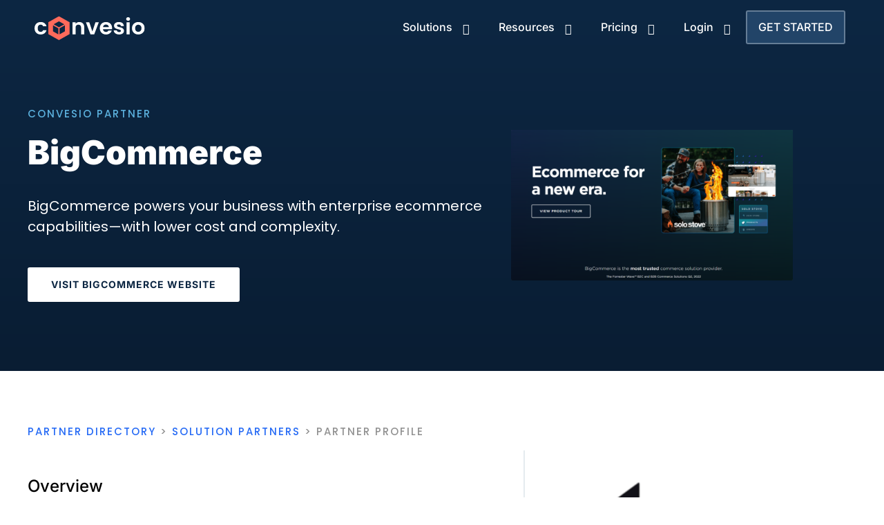

--- FILE ---
content_type: text/html; charset=UTF-8
request_url: https://convesio.com/partners/solutions/bigcommerce?utm_source=google&utm_medium=cpc&utm_term=kinsta&utm_content=PFmx&utm_campaign=WooManagedPFmx22&gclid=Cj0KCQjw852XBhC6ARIsAJsFPN3lZbFZINRtOMIldD7QNqZxgY0qK9V3YnetOK2qjKKxcy-c82LyOycaAnEiEALw_wcB
body_size: 41963
content:
<!doctype html>
<html lang="en-US">
<head>
	<meta charset="UTF-8">
	<meta name="viewport" content="width=device-width, initial-scale=1">
	<link rel="profile" href="https://gmpg.org/xfn/11">
	<script type="application/javascript">var qodeCoreAjaxUrl = "https://convesio.com/wp-admin/admin-ajax.php"</script><meta name='robots' content='index, follow, max-image-preview:large, max-snippet:-1, max-video-preview:-1' />
	<style>img:is([sizes="auto" i], [sizes^="auto," i]) { contain-intrinsic-size: 3000px 1500px }</style>
	<link rel="dns-prefetch" href="//api.convert.convesio.com" />
	<!-- This site is optimized with the Yoast SEO plugin v26.4 - https://yoast.com/wordpress/plugins/seo/ -->
	<title>Convesio &amp; Bigcommerce Join Hands to Provide Best Headless WP Experience | Convesio</title>
	<link rel="canonical" href="http://convesio.com/partners/solutions/bigcommerce/" />
	<meta property="og:locale" content="en_US" />
	<meta property="og:type" content="article" />
	<meta property="og:title" content="Convesio &amp; Bigcommerce Join Hands to Provide Best Headless WP Experience | Convesio" />
	<meta property="og:description" content="CONVESIO PARTNER BigCommerce BigCommerce powers your business with enterprise ecommerce capabilities—with lower cost and complexity. Visit BigCommerce Website PARTNER DIRECTORY &gt; SOLUTION PARTNERS &gt; PARTNER PROFILE Overview BigCommerce’s mission is to help merchants sell more at every stage of growth, from small startups, to mid-market businesses, to large enterprises. As a leading Open SaaS solution, [&hellip;]" />
	<meta property="og:url" content="http://convesio.com/partners/solutions/bigcommerce/" />
	<meta property="og:site_name" content="Convesio" />
	<meta property="article:publisher" content="https://www.facebook.com/convesio" />
	<meta property="article:modified_time" content="2024-05-20T17:10:33+00:00" />
	<meta property="og:image" content="https://convesio.com/wp-content/uploads/2023/01/Bigcommers-Partners-With-Convesio-1024x546.png" />
	<meta name="twitter:card" content="summary_large_image" />
	<meta name="twitter:site" content="@convesio" />
	<meta name="twitter:label1" content="Est. reading time" />
	<meta name="twitter:data1" content="2 minutes" />
	<script type="application/ld+json" class="yoast-schema-graph">{"@context":"https://schema.org","@graph":[{"@type":"WebPage","@id":"https://convesio.com/partners/solutions/bigcommerce/","url":"https://convesio.com/partners/solutions/bigcommerce/","name":"Convesio & Bigcommerce Join Hands to Provide Best Headless WP Experience | Convesio","isPartOf":{"@id":"/#website"},"primaryImageOfPage":{"@id":"https://convesio.com/partners/solutions/bigcommerce/#primaryimage"},"image":{"@id":"https://convesio.com/partners/solutions/bigcommerce/#primaryimage"},"thumbnailUrl":"https://convesio.com/wp-content/uploads/2023/01/Bigcommers-Partners-With-Convesio-1024x546.png","datePublished":"2023-02-01T19:10:51+00:00","dateModified":"2024-05-20T17:10:33+00:00","breadcrumb":{"@id":"https://convesio.com/partners/solutions/bigcommerce/#breadcrumb"},"inLanguage":"en-US","potentialAction":[{"@type":"ReadAction","target":["https://convesio.com/partners/solutions/bigcommerce/"]}]},{"@type":"ImageObject","inLanguage":"en-US","@id":"https://convesio.com/partners/solutions/bigcommerce/#primaryimage","url":"https://convesio.com/wp-content/uploads/2023/01/Bigcommers-Partners-With-Convesio.png","contentUrl":"https://convesio.com/wp-content/uploads/2023/01/Bigcommers-Partners-With-Convesio.png","width":1898,"height":1012,"caption":"Bigcommers-Partners-With-Convesio"},{"@type":"BreadcrumbList","@id":"https://convesio.com/partners/solutions/bigcommerce/#breadcrumb","itemListElement":[{"@type":"ListItem","position":1,"name":"Partners","item":"http://convesio.com/partners/"},{"@type":"ListItem","position":2,"name":"Solution Partners","item":"https://convesio.com/partners/solutions/"},{"@type":"ListItem","position":3,"name":"Convesio &#038; Bigcommerce Join Hands to Provide Best Headless WP Experience"}]},{"@type":"WebSite","@id":"/#website","url":"/","name":"Convesio - Fastest Hosting + Expert Service using Docker Containers","description":"Managed WordPress for Woocommerce and Large Websites","publisher":{"@id":"/#organization"},"potentialAction":[{"@type":"SearchAction","target":{"@type":"EntryPoint","urlTemplate":"/?s={search_term_string}"},"query-input":{"@type":"PropertyValueSpecification","valueRequired":true,"valueName":"search_term_string"}}],"inLanguage":"en-US"},{"@type":"Organization","@id":"/#organization","name":"Convesio Inc.","url":"/","logo":{"@type":"ImageObject","inLanguage":"en-US","@id":"/#/schema/logo/image/","url":"https://convesio.com/wp-content/uploads/2023/08/Convesio-Logo-Navy.png","contentUrl":"https://convesio.com/wp-content/uploads/2023/08/Convesio-Logo-Navy.png","width":1000,"height":223,"caption":"Convesio Inc."},"image":{"@id":"/#/schema/logo/image/"},"sameAs":["https://www.facebook.com/convesio","https://x.com/convesio","https://www.linkedin.com/company/convesio"]}]}</script>
	<!-- / Yoast SEO plugin. -->


<link rel='dns-prefetch' href='//executor.convert.convesio.com' />
<link rel='stylesheet' id='premium-addons-css' href='https://convesio.com/wp-content/plugins/premium-addons-for-elementor/assets/frontend/min-css/premium-addons.min.css?ver=4.11.53' media='all' />
<link rel='stylesheet' id='premium-pro-css' href='https://convesio.com/wp-content/plugins/premium-addons-pro/assets/frontend/min-css/premium-addons.min.css?ver=2.9.49' media='all' />
<style id='global-styles-inline-css'>
:root{--wp--preset--aspect-ratio--square: 1;--wp--preset--aspect-ratio--4-3: 4/3;--wp--preset--aspect-ratio--3-4: 3/4;--wp--preset--aspect-ratio--3-2: 3/2;--wp--preset--aspect-ratio--2-3: 2/3;--wp--preset--aspect-ratio--16-9: 16/9;--wp--preset--aspect-ratio--9-16: 9/16;--wp--preset--color--black: #000000;--wp--preset--color--cyan-bluish-gray: #abb8c3;--wp--preset--color--white: #ffffff;--wp--preset--color--pale-pink: #f78da7;--wp--preset--color--vivid-red: #cf2e2e;--wp--preset--color--luminous-vivid-orange: #ff6900;--wp--preset--color--luminous-vivid-amber: #fcb900;--wp--preset--color--light-green-cyan: #7bdcb5;--wp--preset--color--vivid-green-cyan: #00d084;--wp--preset--color--pale-cyan-blue: #8ed1fc;--wp--preset--color--vivid-cyan-blue: #0693e3;--wp--preset--color--vivid-purple: #9b51e0;--wp--preset--gradient--vivid-cyan-blue-to-vivid-purple: linear-gradient(135deg,rgba(6,147,227,1) 0%,rgb(155,81,224) 100%);--wp--preset--gradient--light-green-cyan-to-vivid-green-cyan: linear-gradient(135deg,rgb(122,220,180) 0%,rgb(0,208,130) 100%);--wp--preset--gradient--luminous-vivid-amber-to-luminous-vivid-orange: linear-gradient(135deg,rgba(252,185,0,1) 0%,rgba(255,105,0,1) 100%);--wp--preset--gradient--luminous-vivid-orange-to-vivid-red: linear-gradient(135deg,rgba(255,105,0,1) 0%,rgb(207,46,46) 100%);--wp--preset--gradient--very-light-gray-to-cyan-bluish-gray: linear-gradient(135deg,rgb(238,238,238) 0%,rgb(169,184,195) 100%);--wp--preset--gradient--cool-to-warm-spectrum: linear-gradient(135deg,rgb(74,234,220) 0%,rgb(151,120,209) 20%,rgb(207,42,186) 40%,rgb(238,44,130) 60%,rgb(251,105,98) 80%,rgb(254,248,76) 100%);--wp--preset--gradient--blush-light-purple: linear-gradient(135deg,rgb(255,206,236) 0%,rgb(152,150,240) 100%);--wp--preset--gradient--blush-bordeaux: linear-gradient(135deg,rgb(254,205,165) 0%,rgb(254,45,45) 50%,rgb(107,0,62) 100%);--wp--preset--gradient--luminous-dusk: linear-gradient(135deg,rgb(255,203,112) 0%,rgb(199,81,192) 50%,rgb(65,88,208) 100%);--wp--preset--gradient--pale-ocean: linear-gradient(135deg,rgb(255,245,203) 0%,rgb(182,227,212) 50%,rgb(51,167,181) 100%);--wp--preset--gradient--electric-grass: linear-gradient(135deg,rgb(202,248,128) 0%,rgb(113,206,126) 100%);--wp--preset--gradient--midnight: linear-gradient(135deg,rgb(2,3,129) 0%,rgb(40,116,252) 100%);--wp--preset--font-size--small: 13px;--wp--preset--font-size--medium: 20px;--wp--preset--font-size--large: 36px;--wp--preset--font-size--x-large: 42px;--wp--preset--spacing--20: 0.44rem;--wp--preset--spacing--30: 0.67rem;--wp--preset--spacing--40: 1rem;--wp--preset--spacing--50: 1.5rem;--wp--preset--spacing--60: 2.25rem;--wp--preset--spacing--70: 3.38rem;--wp--preset--spacing--80: 5.06rem;--wp--preset--shadow--natural: 6px 6px 9px rgba(0, 0, 0, 0.2);--wp--preset--shadow--deep: 12px 12px 50px rgba(0, 0, 0, 0.4);--wp--preset--shadow--sharp: 6px 6px 0px rgba(0, 0, 0, 0.2);--wp--preset--shadow--outlined: 6px 6px 0px -3px rgba(255, 255, 255, 1), 6px 6px rgba(0, 0, 0, 1);--wp--preset--shadow--crisp: 6px 6px 0px rgba(0, 0, 0, 1);}:root { --wp--style--global--content-size: 800px;--wp--style--global--wide-size: 1200px; }:where(body) { margin: 0; }.wp-site-blocks > .alignleft { float: left; margin-right: 2em; }.wp-site-blocks > .alignright { float: right; margin-left: 2em; }.wp-site-blocks > .aligncenter { justify-content: center; margin-left: auto; margin-right: auto; }:where(.wp-site-blocks) > * { margin-block-start: 24px; margin-block-end: 0; }:where(.wp-site-blocks) > :first-child { margin-block-start: 0; }:where(.wp-site-blocks) > :last-child { margin-block-end: 0; }:root { --wp--style--block-gap: 24px; }:root :where(.is-layout-flow) > :first-child{margin-block-start: 0;}:root :where(.is-layout-flow) > :last-child{margin-block-end: 0;}:root :where(.is-layout-flow) > *{margin-block-start: 24px;margin-block-end: 0;}:root :where(.is-layout-constrained) > :first-child{margin-block-start: 0;}:root :where(.is-layout-constrained) > :last-child{margin-block-end: 0;}:root :where(.is-layout-constrained) > *{margin-block-start: 24px;margin-block-end: 0;}:root :where(.is-layout-flex){gap: 24px;}:root :where(.is-layout-grid){gap: 24px;}.is-layout-flow > .alignleft{float: left;margin-inline-start: 0;margin-inline-end: 2em;}.is-layout-flow > .alignright{float: right;margin-inline-start: 2em;margin-inline-end: 0;}.is-layout-flow > .aligncenter{margin-left: auto !important;margin-right: auto !important;}.is-layout-constrained > .alignleft{float: left;margin-inline-start: 0;margin-inline-end: 2em;}.is-layout-constrained > .alignright{float: right;margin-inline-start: 2em;margin-inline-end: 0;}.is-layout-constrained > .aligncenter{margin-left: auto !important;margin-right: auto !important;}.is-layout-constrained > :where(:not(.alignleft):not(.alignright):not(.alignfull)){max-width: var(--wp--style--global--content-size);margin-left: auto !important;margin-right: auto !important;}.is-layout-constrained > .alignwide{max-width: var(--wp--style--global--wide-size);}body .is-layout-flex{display: flex;}.is-layout-flex{flex-wrap: wrap;align-items: center;}.is-layout-flex > :is(*, div){margin: 0;}body .is-layout-grid{display: grid;}.is-layout-grid > :is(*, div){margin: 0;}body{padding-top: 0px;padding-right: 0px;padding-bottom: 0px;padding-left: 0px;}a:where(:not(.wp-element-button)){text-decoration: underline;}:root :where(.wp-element-button, .wp-block-button__link){background-color: #32373c;border-width: 0;color: #fff;font-family: inherit;font-size: inherit;line-height: inherit;padding: calc(0.667em + 2px) calc(1.333em + 2px);text-decoration: none;}.has-black-color{color: var(--wp--preset--color--black) !important;}.has-cyan-bluish-gray-color{color: var(--wp--preset--color--cyan-bluish-gray) !important;}.has-white-color{color: var(--wp--preset--color--white) !important;}.has-pale-pink-color{color: var(--wp--preset--color--pale-pink) !important;}.has-vivid-red-color{color: var(--wp--preset--color--vivid-red) !important;}.has-luminous-vivid-orange-color{color: var(--wp--preset--color--luminous-vivid-orange) !important;}.has-luminous-vivid-amber-color{color: var(--wp--preset--color--luminous-vivid-amber) !important;}.has-light-green-cyan-color{color: var(--wp--preset--color--light-green-cyan) !important;}.has-vivid-green-cyan-color{color: var(--wp--preset--color--vivid-green-cyan) !important;}.has-pale-cyan-blue-color{color: var(--wp--preset--color--pale-cyan-blue) !important;}.has-vivid-cyan-blue-color{color: var(--wp--preset--color--vivid-cyan-blue) !important;}.has-vivid-purple-color{color: var(--wp--preset--color--vivid-purple) !important;}.has-black-background-color{background-color: var(--wp--preset--color--black) !important;}.has-cyan-bluish-gray-background-color{background-color: var(--wp--preset--color--cyan-bluish-gray) !important;}.has-white-background-color{background-color: var(--wp--preset--color--white) !important;}.has-pale-pink-background-color{background-color: var(--wp--preset--color--pale-pink) !important;}.has-vivid-red-background-color{background-color: var(--wp--preset--color--vivid-red) !important;}.has-luminous-vivid-orange-background-color{background-color: var(--wp--preset--color--luminous-vivid-orange) !important;}.has-luminous-vivid-amber-background-color{background-color: var(--wp--preset--color--luminous-vivid-amber) !important;}.has-light-green-cyan-background-color{background-color: var(--wp--preset--color--light-green-cyan) !important;}.has-vivid-green-cyan-background-color{background-color: var(--wp--preset--color--vivid-green-cyan) !important;}.has-pale-cyan-blue-background-color{background-color: var(--wp--preset--color--pale-cyan-blue) !important;}.has-vivid-cyan-blue-background-color{background-color: var(--wp--preset--color--vivid-cyan-blue) !important;}.has-vivid-purple-background-color{background-color: var(--wp--preset--color--vivid-purple) !important;}.has-black-border-color{border-color: var(--wp--preset--color--black) !important;}.has-cyan-bluish-gray-border-color{border-color: var(--wp--preset--color--cyan-bluish-gray) !important;}.has-white-border-color{border-color: var(--wp--preset--color--white) !important;}.has-pale-pink-border-color{border-color: var(--wp--preset--color--pale-pink) !important;}.has-vivid-red-border-color{border-color: var(--wp--preset--color--vivid-red) !important;}.has-luminous-vivid-orange-border-color{border-color: var(--wp--preset--color--luminous-vivid-orange) !important;}.has-luminous-vivid-amber-border-color{border-color: var(--wp--preset--color--luminous-vivid-amber) !important;}.has-light-green-cyan-border-color{border-color: var(--wp--preset--color--light-green-cyan) !important;}.has-vivid-green-cyan-border-color{border-color: var(--wp--preset--color--vivid-green-cyan) !important;}.has-pale-cyan-blue-border-color{border-color: var(--wp--preset--color--pale-cyan-blue) !important;}.has-vivid-cyan-blue-border-color{border-color: var(--wp--preset--color--vivid-cyan-blue) !important;}.has-vivid-purple-border-color{border-color: var(--wp--preset--color--vivid-purple) !important;}.has-vivid-cyan-blue-to-vivid-purple-gradient-background{background: var(--wp--preset--gradient--vivid-cyan-blue-to-vivid-purple) !important;}.has-light-green-cyan-to-vivid-green-cyan-gradient-background{background: var(--wp--preset--gradient--light-green-cyan-to-vivid-green-cyan) !important;}.has-luminous-vivid-amber-to-luminous-vivid-orange-gradient-background{background: var(--wp--preset--gradient--luminous-vivid-amber-to-luminous-vivid-orange) !important;}.has-luminous-vivid-orange-to-vivid-red-gradient-background{background: var(--wp--preset--gradient--luminous-vivid-orange-to-vivid-red) !important;}.has-very-light-gray-to-cyan-bluish-gray-gradient-background{background: var(--wp--preset--gradient--very-light-gray-to-cyan-bluish-gray) !important;}.has-cool-to-warm-spectrum-gradient-background{background: var(--wp--preset--gradient--cool-to-warm-spectrum) !important;}.has-blush-light-purple-gradient-background{background: var(--wp--preset--gradient--blush-light-purple) !important;}.has-blush-bordeaux-gradient-background{background: var(--wp--preset--gradient--blush-bordeaux) !important;}.has-luminous-dusk-gradient-background{background: var(--wp--preset--gradient--luminous-dusk) !important;}.has-pale-ocean-gradient-background{background: var(--wp--preset--gradient--pale-ocean) !important;}.has-electric-grass-gradient-background{background: var(--wp--preset--gradient--electric-grass) !important;}.has-midnight-gradient-background{background: var(--wp--preset--gradient--midnight) !important;}.has-small-font-size{font-size: var(--wp--preset--font-size--small) !important;}.has-medium-font-size{font-size: var(--wp--preset--font-size--medium) !important;}.has-large-font-size{font-size: var(--wp--preset--font-size--large) !important;}.has-x-large-font-size{font-size: var(--wp--preset--font-size--x-large) !important;}
:root :where(.wp-block-pullquote){font-size: 1.5em;line-height: 1.6;}
</style>
<link rel='stylesheet' id='parent-style-css' href='https://convesio.com/wp-content/themes/hello-elementor/style.css?ver=6.8.3' media='all' />
<link rel='stylesheet' id='child-style-css' href='https://convesio.com/wp-content/themes/convesio-hello-elementor-child/style.css?ver=6.8.3' media='all' />
<link rel='stylesheet' id='hello-elementor-css' href='https://convesio.com/wp-content/themes/hello-elementor/assets/css/reset.css?ver=3.4.5' media='all' />
<link rel='stylesheet' id='hello-elementor-theme-style-css' href='https://convesio.com/wp-content/themes/hello-elementor/assets/css/theme.css?ver=3.4.5' media='all' />
<link rel='stylesheet' id='hello-elementor-header-footer-css' href='https://convesio.com/wp-content/themes/hello-elementor/assets/css/header-footer.css?ver=3.4.5' media='all' />
<link rel='stylesheet' id='elementor-frontend-css' href='https://convesio.com/wp-content/plugins/elementor/assets/css/frontend.min.css?ver=3.33.2' media='all' />
<link rel='stylesheet' id='elementor-post-34972-css' href='https://convesio.com/wp-content/uploads/elementor/css/post-34972.css?ver=1768382361' media='all' />
<link rel='stylesheet' id='widget-image-css' href='https://convesio.com/wp-content/plugins/elementor/assets/css/widget-image.min.css?ver=3.33.2' media='all' />
<link rel='stylesheet' id='widget-icon-list-css' href='https://convesio.com/wp-content/plugins/elementor/assets/css/widget-icon-list.min.css?ver=3.33.2' media='all' />
<link rel='stylesheet' id='widget-social-icons-css' href='https://convesio.com/wp-content/plugins/elementor/assets/css/widget-social-icons.min.css?ver=3.33.2' media='all' />
<link rel='stylesheet' id='e-apple-webkit-css' href='https://convesio.com/wp-content/plugins/elementor/assets/css/conditionals/apple-webkit.min.css?ver=3.33.2' media='all' />
<link rel='stylesheet' id='widget-heading-css' href='https://convesio.com/wp-content/plugins/elementor/assets/css/widget-heading.min.css?ver=3.33.2' media='all' />
<link rel='stylesheet' id='widget-spacer-css' href='https://convesio.com/wp-content/plugins/elementor/assets/css/widget-spacer.min.css?ver=3.33.2' media='all' />
<link rel='stylesheet' id='elementor-icons-css' href='https://convesio.com/wp-content/plugins/elementor/assets/lib/eicons/css/elementor-icons.min.css?ver=5.44.0' media='all' />
<link rel='stylesheet' id='uael-frontend-css' href='https://convesio.com/wp-content/plugins/ultimate-elementor/assets/min-css/uael-frontend.min.css?ver=1.42.0' media='all' />
<link rel='stylesheet' id='uael-teammember-social-icons-css' href='https://convesio.com/wp-content/plugins/elementor/assets/css/widget-social-icons.min.css?ver=3.24.0' media='all' />
<link rel='stylesheet' id='uael-social-share-icons-brands-css' href='https://convesio.com/wp-content/plugins/elementor/assets/lib/font-awesome/css/brands.css?ver=5.15.3' media='all' />
<link rel='stylesheet' id='uael-social-share-icons-fontawesome-css' href='https://convesio.com/wp-content/plugins/elementor/assets/lib/font-awesome/css/fontawesome.css?ver=5.15.3' media='all' />
<link rel='stylesheet' id='uael-nav-menu-icons-css' href='https://convesio.com/wp-content/plugins/elementor/assets/lib/font-awesome/css/solid.css?ver=5.15.3' media='all' />
<link rel='stylesheet' id='font-awesome-5-all-css' href='https://convesio.com/wp-content/plugins/elementor/assets/lib/font-awesome/css/all.min.css?ver=4.11.53' media='all' />
<link rel='stylesheet' id='font-awesome-4-shim-css' href='https://convesio.com/wp-content/plugins/elementor/assets/lib/font-awesome/css/v4-shims.min.css?ver=3.33.2' media='all' />
<link rel='stylesheet' id='widget-divider-css' href='https://convesio.com/wp-content/plugins/elementor/assets/css/widget-divider.min.css?ver=3.33.2' media='all' />
<link rel='stylesheet' id='elementor-post-47922-css' href='https://convesio.com/wp-content/uploads/elementor/css/post-47922.css?ver=1768408625' media='all' />
<link rel='stylesheet' id='elementor-post-95339-css' href='https://convesio.com/wp-content/uploads/elementor/css/post-95339.css?ver=1768382361' media='all' />
<link rel='stylesheet' id='elementor-post-35306-css' href='https://convesio.com/wp-content/uploads/elementor/css/post-35306.css?ver=1768382361' media='all' />
<link rel='stylesheet' id='tablepress-default-css' href='https://convesio.com/wp-content/tablepress-combined.min.css?ver=65' media='all' />
<link rel='stylesheet' id='tablepress-responsive-tables-css' href='https://convesio.com/wp-content/plugins/tablepress-responsive-tables/css/tablepress-responsive.min.css?ver=1.8' media='all' />
<link rel='stylesheet' id='ubermenu-css' href='https://convesio.com/wp-content/plugins/ubermenu/pro/assets/css/ubermenu.min.css?ver=3.7.8' media='all' />
<link rel='stylesheet' id='ubermenu-font-awesome-all-css' href='https://convesio.com/wp-content/plugins/ubermenu/assets/fontawesome/css/all.min.css?ver=6.8.3' media='all' />
<style id='kadence-blocks-global-variables-inline-css'>
:root {--global-kb-font-size-sm:clamp(0.8rem, 0.73rem + 0.217vw, 0.9rem);--global-kb-font-size-md:clamp(1.1rem, 0.995rem + 0.326vw, 1.25rem);--global-kb-font-size-lg:clamp(1.75rem, 1.576rem + 0.543vw, 2rem);--global-kb-font-size-xl:clamp(2.25rem, 1.728rem + 1.63vw, 3rem);--global-kb-font-size-xxl:clamp(2.5rem, 1.456rem + 3.26vw, 4rem);--global-kb-font-size-xxxl:clamp(2.75rem, 0.489rem + 7.065vw, 6rem);}:root {--global-palette1: #3182CE;--global-palette2: #2B6CB0;--global-palette3: #1A202C;--global-palette4: #2D3748;--global-palette5: #4A5568;--global-palette6: #718096;--global-palette7: #EDF2F7;--global-palette8: #F7FAFC;--global-palette9: #ffffff;}
</style>
<link rel='stylesheet' id='elementor-gf-local-inter-css' href='https://convesio.com/wp-content/uploads/elementor/google-fonts/css/inter.css?ver=1749210251' media='all' />
<link rel='stylesheet' id='elementor-gf-local-poppins-css' href='https://convesio.com/wp-content/uploads/elementor/google-fonts/css/poppins.css?ver=1749210256' media='all' />
<link rel='stylesheet' id='elementor-icons-shared-0-css' href='https://convesio.com/wp-content/plugins/elementor/assets/lib/font-awesome/css/fontawesome.min.css?ver=5.15.3' media='all' />
<link rel='stylesheet' id='elementor-icons-fa-solid-css' href='https://convesio.com/wp-content/plugins/elementor/assets/lib/font-awesome/css/solid.min.css?ver=5.15.3' media='all' />
<link rel='stylesheet' id='elementor-icons-fa-regular-css' href='https://convesio.com/wp-content/plugins/elementor/assets/lib/font-awesome/css/regular.min.css?ver=5.15.3' media='all' />
<link rel='stylesheet' id='elementor-icons-fa-brands-css' href='https://convesio.com/wp-content/plugins/elementor/assets/lib/font-awesome/css/brands.min.css?ver=5.15.3' media='all' />
<script src="https://convesio.com/wp-includes/js/jquery/jquery.min.js?ver=3.7.1" id="jquery-core-js"></script>
<script src="https://convesio.com/wp-includes/js/jquery/jquery-migrate.min.js?ver=3.4.1" id="jquery-migrate-js"></script>
<script src="https://convesio.com/wp-content/plugins/elementor/assets/lib/font-awesome/js/v4-shims.min.js?ver=3.33.2" id="font-awesome-4-shim-js"></script>
<script data-minify="0" async src="https://api.convert.convesio.com/dynamic/sites/5313464583198176/automations.js?ver=3.2.9" id="convesioconvert-automations-js"></script>
<script id="convesioconvert-if-then-js-extra">
var _convesioconvert = {"load":"1","currentTime":"2026-01-18 14:38:10","platform":{"platformKey":"wordpress","apiUrl":"https:\/\/api.convert.convesio.com","env":"prod","integration":"active"},"siteId":"5313464583198176","site":{"id":"5313464583198176","url":"https:\/\/convesio.com"},"page":{"pageId":47922,"pageType":"page","pageCategories":[],"platform":"wordpress","pageName":"","url":"\/partners\/solutions\/bigcommerce","isSingle":true},"user":{"type":"guest","email":"","userId":"","identityToken":"","username":"","firstName":"","lastName":"","registeredAt":""},"commerce":[]};
</script>
<script data-minify="0" async src="//executor.convert.convesio.com/if-then.min.js?ver=3.2.9" id="convesioconvert-if-then-js"></script>
<style id="ubermenu-custom-generated-css">
/** Font Awesome 4 Compatibility **/
.fa{font-style:normal;font-variant:normal;font-weight:normal;font-family:FontAwesome;}

/** UberMenu Responsive Styles (Breakpoint Setting) **/
@media screen and (min-width: 1051px){
  .ubermenu{ display:block !important; } .ubermenu-responsive .ubermenu-item.ubermenu-hide-desktop{ display:none !important; } .ubermenu-responsive.ubermenu-retractors-responsive .ubermenu-retractor-mobile{ display:none; }  /* Top level items full height */ .ubermenu.ubermenu-horizontal.ubermenu-items-vstretch .ubermenu-nav{   display:flex;   align-items:stretch; } .ubermenu.ubermenu-horizontal.ubermenu-items-vstretch .ubermenu-item.ubermenu-item-level-0{   display:flex;   flex-direction:column; } .ubermenu.ubermenu-horizontal.ubermenu-items-vstretch .ubermenu-item.ubermenu-item-level-0 > .ubermenu-target{   flex:1;   display:flex;   align-items:center; flex-wrap:wrap; } .ubermenu.ubermenu-horizontal.ubermenu-items-vstretch .ubermenu-item.ubermenu-item-level-0 > .ubermenu-target > .ubermenu-target-divider{ position:static; flex-basis:100%; } .ubermenu.ubermenu-horizontal.ubermenu-items-vstretch .ubermenu-item.ubermenu-item-level-0 > .ubermenu-target.ubermenu-item-layout-image_left > .ubermenu-target-text{ padding-left:1em; } .ubermenu.ubermenu-horizontal.ubermenu-items-vstretch .ubermenu-item.ubermenu-item-level-0 > .ubermenu-target.ubermenu-item-layout-image_right > .ubermenu-target-text{ padding-right:1em; } .ubermenu.ubermenu-horizontal.ubermenu-items-vstretch .ubermenu-item.ubermenu-item-level-0 > .ubermenu-target.ubermenu-item-layout-image_above, .ubermenu.ubermenu-horizontal.ubermenu-items-vstretch .ubermenu-item.ubermenu-item-level-0 > .ubermenu-target.ubermenu-item-layout-image_below{ flex-direction:column; } .ubermenu.ubermenu-horizontal.ubermenu-items-vstretch .ubermenu-item.ubermenu-item-level-0 > .ubermenu-submenu-drop{   top:100%; } .ubermenu.ubermenu-horizontal.ubermenu-items-vstretch .ubermenu-item-level-0:not(.ubermenu-align-right) + .ubermenu-item.ubermenu-align-right{ margin-left:auto; } .ubermenu.ubermenu-horizontal.ubermenu-items-vstretch .ubermenu-item.ubermenu-item-level-0 > .ubermenu-target.ubermenu-content-align-left{   justify-content:flex-start; } .ubermenu.ubermenu-horizontal.ubermenu-items-vstretch .ubermenu-item.ubermenu-item-level-0 > .ubermenu-target.ubermenu-content-align-center{   justify-content:center; } .ubermenu.ubermenu-horizontal.ubermenu-items-vstretch .ubermenu-item.ubermenu-item-level-0 > .ubermenu-target.ubermenu-content-align-right{   justify-content:flex-end; }  /* Force current submenu always open but below others */ .ubermenu-force-current-submenu .ubermenu-item-level-0.ubermenu-current-menu-item > .ubermenu-submenu-drop, .ubermenu-force-current-submenu .ubermenu-item-level-0.ubermenu-current-menu-ancestor > .ubermenu-submenu-drop {     display: block!important;     opacity: 1!important;     visibility: visible!important;     margin: 0!important;     top: auto!important;     height: auto;     z-index:19; }   /* Invert Horizontal menu to make subs go up */ .ubermenu-invert.ubermenu-horizontal .ubermenu-item-level-0 > .ubermenu-submenu-drop, .ubermenu-invert.ubermenu-horizontal.ubermenu-items-vstretch .ubermenu-item.ubermenu-item-level-0>.ubermenu-submenu-drop{  top:auto;  bottom:100%; } .ubermenu-invert.ubermenu-horizontal.ubermenu-sub-indicators .ubermenu-item-level-0.ubermenu-has-submenu-drop > .ubermenu-target > .ubermenu-sub-indicator{ transform:rotate(180deg); } /* Make second level flyouts fly up */ .ubermenu-invert.ubermenu-horizontal .ubermenu-submenu .ubermenu-item.ubermenu-active > .ubermenu-submenu-type-flyout{     top:auto;     bottom:0; } /* Clip the submenus properly when inverted */ .ubermenu-invert.ubermenu-horizontal .ubermenu-item-level-0 > .ubermenu-submenu-drop{     clip: rect(-5000px,5000px,auto,-5000px); }    /* Invert Vertical menu to make subs go left */ .ubermenu-invert.ubermenu-vertical .ubermenu-item-level-0 > .ubermenu-submenu-drop{   right:100%;   left:auto; } .ubermenu-invert.ubermenu-vertical.ubermenu-sub-indicators .ubermenu-item-level-0.ubermenu-item-has-children > .ubermenu-target > .ubermenu-sub-indicator{   right:auto;   left:10px; transform:rotate(90deg); } .ubermenu-vertical.ubermenu-invert .ubermenu-item > .ubermenu-submenu-drop {   clip: rect(-5000px,5000px,5000px,-5000px); } /* Vertical Flyout > Flyout */ .ubermenu-vertical.ubermenu-invert.ubermenu-sub-indicators .ubermenu-has-submenu-drop > .ubermenu-target{   padding-left:25px; } .ubermenu-vertical.ubermenu-invert .ubermenu-item > .ubermenu-target > .ubermenu-sub-indicator {   right:auto;   left:10px;   transform:rotate(90deg); } .ubermenu-vertical.ubermenu-invert .ubermenu-item > .ubermenu-submenu-drop.ubermenu-submenu-type-flyout, .ubermenu-vertical.ubermenu-invert .ubermenu-submenu-type-flyout > .ubermenu-item > .ubermenu-submenu-drop {   right: 100%;   left: auto; }  .ubermenu-responsive-toggle{ display:none; }
}
@media screen and (max-width: 1050px){
   .ubermenu-responsive-toggle, .ubermenu-sticky-toggle-wrapper { display: block; }  .ubermenu-responsive{ width:100%; max-height:600px; visibility:visible; overflow:visible;  -webkit-transition:max-height 1s ease-in; transition:max-height .3s ease-in; } .ubermenu-responsive.ubermenu-mobile-accordion:not(.ubermenu-mobile-modal):not(.ubermenu-in-transition):not(.ubermenu-responsive-collapse){ max-height:none; } .ubermenu-responsive.ubermenu-items-align-center{   text-align:left; } .ubermenu-responsive.ubermenu{ margin:0; } .ubermenu-responsive.ubermenu .ubermenu-nav{ display:block; }  .ubermenu-responsive.ubermenu-responsive-nocollapse, .ubermenu-repsonsive.ubermenu-no-transitions{ display:block; max-height:none; }  .ubermenu-responsive.ubermenu-responsive-collapse{ max-height:none; visibility:visible; overflow:visible; } .ubermenu-responsive.ubermenu-responsive-collapse{ max-height:0; overflow:hidden !important; visibility:hidden; } .ubermenu-responsive.ubermenu-in-transition, .ubermenu-responsive.ubermenu-in-transition .ubermenu-nav{ overflow:hidden !important; visibility:visible; } .ubermenu-responsive.ubermenu-responsive-collapse:not(.ubermenu-in-transition){ border-top-width:0; border-bottom-width:0; } .ubermenu-responsive.ubermenu-responsive-collapse .ubermenu-item .ubermenu-submenu{ display:none; }  .ubermenu-responsive .ubermenu-item-level-0{ width:50%; } .ubermenu-responsive.ubermenu-responsive-single-column .ubermenu-item-level-0{ float:none; clear:both; width:100%; } .ubermenu-responsive .ubermenu-item.ubermenu-item-level-0 > .ubermenu-target{ border:none; box-shadow:none; } .ubermenu-responsive .ubermenu-item.ubermenu-has-submenu-flyout{ position:static; } .ubermenu-responsive.ubermenu-sub-indicators .ubermenu-submenu-type-flyout .ubermenu-has-submenu-drop > .ubermenu-target > .ubermenu-sub-indicator{ transform:rotate(0); right:10px; left:auto; } .ubermenu-responsive .ubermenu-nav .ubermenu-item .ubermenu-submenu.ubermenu-submenu-drop{ width:100%; min-width:100%; max-width:100%; top:auto; left:0 !important; } .ubermenu-responsive.ubermenu-has-border .ubermenu-nav .ubermenu-item .ubermenu-submenu.ubermenu-submenu-drop{ left: -1px !important; /* For borders */ } .ubermenu-responsive .ubermenu-submenu.ubermenu-submenu-type-mega > .ubermenu-item.ubermenu-column{ min-height:0; border-left:none;  float:left; /* override left/center/right content alignment */ display:block; } .ubermenu-responsive .ubermenu-item.ubermenu-active > .ubermenu-submenu.ubermenu-submenu-type-mega{     max-height:none;     height:auto;/*prevent overflow scrolling since android is still finicky*/     overflow:visible; } .ubermenu-responsive.ubermenu-transition-slide .ubermenu-item.ubermenu-in-transition > .ubermenu-submenu-drop{ max-height:1000px; /* because of slide transition */ } .ubermenu .ubermenu-submenu-type-flyout .ubermenu-submenu-type-mega{ min-height:0; } .ubermenu.ubermenu-responsive .ubermenu-column, .ubermenu.ubermenu-responsive .ubermenu-column-auto{ min-width:50%; } .ubermenu.ubermenu-responsive .ubermenu-autoclear > .ubermenu-column{ clear:none; } .ubermenu.ubermenu-responsive .ubermenu-column:nth-of-type(2n+1){ clear:both; } .ubermenu.ubermenu-responsive .ubermenu-submenu-retractor-top:not(.ubermenu-submenu-retractor-top-2) .ubermenu-column:nth-of-type(2n+1){ clear:none; } .ubermenu.ubermenu-responsive .ubermenu-submenu-retractor-top:not(.ubermenu-submenu-retractor-top-2) .ubermenu-column:nth-of-type(2n+2){ clear:both; }  .ubermenu-responsive-single-column-subs .ubermenu-submenu .ubermenu-item { float: none; clear: both; width: 100%; min-width: 100%; }   .ubermenu.ubermenu-responsive .ubermenu-tabs, .ubermenu.ubermenu-responsive .ubermenu-tabs-group, .ubermenu.ubermenu-responsive .ubermenu-tab, .ubermenu.ubermenu-responsive .ubermenu-tab-content-panel{ /** TABS SHOULD BE 100%  ACCORDION */ width:100%; min-width:100%; max-width:100%; left:0; } .ubermenu.ubermenu-responsive .ubermenu-tabs, .ubermenu.ubermenu-responsive .ubermenu-tab-content-panel{ min-height:0 !important;/* Override Inline Style from JS */ } .ubermenu.ubermenu-responsive .ubermenu-tabs{ z-index:15; } .ubermenu.ubermenu-responsive .ubermenu-tab-content-panel{ z-index:20; } /* Tab Layering */ .ubermenu-responsive .ubermenu-tab{ position:relative; } .ubermenu-responsive .ubermenu-tab.ubermenu-active{ position:relative; z-index:20; } .ubermenu-responsive .ubermenu-tab > .ubermenu-target{ border-width:0 0 1px 0; } .ubermenu-responsive.ubermenu-sub-indicators .ubermenu-tabs > .ubermenu-tabs-group > .ubermenu-tab.ubermenu-has-submenu-drop > .ubermenu-target > .ubermenu-sub-indicator{ transform:rotate(0); right:10px; left:auto; }  .ubermenu-responsive .ubermenu-tabs > .ubermenu-tabs-group > .ubermenu-tab > .ubermenu-tab-content-panel{ top:auto; border-width:1px; } .ubermenu-responsive .ubermenu-tab-layout-bottom > .ubermenu-tabs-group{ /*position:relative;*/ }   .ubermenu-reponsive .ubermenu-item-level-0 > .ubermenu-submenu-type-stack{ /* Top Level Stack Columns */ position:relative; }  .ubermenu-responsive .ubermenu-submenu-type-stack .ubermenu-column, .ubermenu-responsive .ubermenu-submenu-type-stack .ubermenu-column-auto{ /* Stack Columns */ width:100%; max-width:100%; }   .ubermenu-responsive .ubermenu-item-mini{ /* Mini items */ min-width:0; width:auto; float:left; clear:none !important; } .ubermenu-responsive .ubermenu-item.ubermenu-item-mini > a.ubermenu-target{ padding-left:20px; padding-right:20px; }   .ubermenu-responsive .ubermenu-item.ubermenu-hide-mobile{ /* Hiding items */ display:none !important; }  .ubermenu-responsive.ubermenu-hide-bkgs .ubermenu-submenu.ubermenu-submenu-bkg-img{ /** Hide Background Images in Submenu */ background-image:none; } .ubermenu.ubermenu-responsive .ubermenu-item-level-0.ubermenu-item-mini{ min-width:0; width:auto; } .ubermenu-vertical .ubermenu-item.ubermenu-item-level-0{ width:100%; } .ubermenu-vertical.ubermenu-sub-indicators .ubermenu-item-level-0.ubermenu-item-has-children > .ubermenu-target > .ubermenu-sub-indicator{ right:10px; left:auto; transform:rotate(0); } .ubermenu-vertical .ubermenu-item.ubermenu-item-level-0.ubermenu-relative.ubermenu-active > .ubermenu-submenu-drop.ubermenu-submenu-align-vertical_parent_item{     top:auto; }   .ubermenu.ubermenu-responsive .ubermenu-tabs{     position:static; } /* Tabs on Mobile with mouse (but not click) - leave space to hover off */ .ubermenu:not(.ubermenu-is-mobile):not(.ubermenu-submenu-indicator-closes) .ubermenu-submenu .ubermenu-tab[data-ubermenu-trigger="mouseover"] .ubermenu-tab-content-panel, .ubermenu:not(.ubermenu-is-mobile):not(.ubermenu-submenu-indicator-closes) .ubermenu-submenu .ubermenu-tab[data-ubermenu-trigger="hover_intent"] .ubermenu-tab-content-panel{     margin-left:6%; width:94%; min-width:94%; }  /* Sub indicator close visibility */ .ubermenu.ubermenu-submenu-indicator-closes .ubermenu-active > .ubermenu-target > .ubermenu-sub-indicator-close{ display:block; display: flex; align-items: center; justify-content: center; } .ubermenu.ubermenu-submenu-indicator-closes .ubermenu-active > .ubermenu-target > .ubermenu-sub-indicator{ display:none; }  .ubermenu .ubermenu-tabs .ubermenu-tab-content-panel{     box-shadow: 0 5px 10px rgba(0,0,0,.075); }  /* When submenus and items go full width, move items back to appropriate positioning */ .ubermenu .ubermenu-submenu-rtl {     direction: ltr; }   /* Fixed position mobile menu */ .ubermenu.ubermenu-mobile-modal{   position:fixed;   z-index:9999999; opacity:1;   top:0;   left:0;   width:100%;   width:100vw;   max-width:100%;   max-width:100vw; height:100%; height:calc(100vh - calc(100vh - 100%)); height:-webkit-fill-available; max-height:calc(100vh - calc(100vh - 100%)); max-height:-webkit-fill-available;   border:none; box-sizing:border-box;    display:flex;   flex-direction:column;   justify-content:flex-start; overflow-y:auto !important; /* for non-accordion mode */ overflow-x:hidden !important; overscroll-behavior: contain; transform:scale(1); transition-duration:.1s; transition-property: all; } .ubermenu.ubermenu-mobile-modal.ubermenu-mobile-accordion.ubermenu-interaction-press{ overflow-y:hidden !important; } .ubermenu.ubermenu-mobile-modal.ubermenu-responsive-collapse{ overflow:hidden !important; opacity:0; transform:scale(.9); visibility:hidden; } .ubermenu.ubermenu-mobile-modal .ubermenu-nav{   flex:1;   overflow-y:auto !important; overscroll-behavior: contain; } .ubermenu.ubermenu-mobile-modal .ubermenu-item-level-0{ margin:0; } .ubermenu.ubermenu-mobile-modal .ubermenu-mobile-close-button{ border:none; background:none; border-radius:0; padding:1em; color:inherit; display:inline-block; text-align:center; font-size:14px; } .ubermenu.ubermenu-mobile-modal .ubermenu-mobile-footer .ubermenu-mobile-close-button{ width: 100%; display: flex; align-items: center; justify-content: center; } .ubermenu.ubermenu-mobile-modal .ubermenu-mobile-footer .ubermenu-mobile-close-button .ubermenu-icon-essential, .ubermenu.ubermenu-mobile-modal .ubermenu-mobile-footer .ubermenu-mobile-close-button .fas.fa-times{ margin-right:.2em; }  /* Header/Footer Mobile content */ .ubermenu .ubermenu-mobile-header, .ubermenu .ubermenu-mobile-footer{ display:block; text-align:center; color:inherit; }  /* Accordion submenus mobile (single column tablet) */ .ubermenu.ubermenu-responsive-single-column.ubermenu-mobile-accordion.ubermenu-interaction-press .ubermenu-item > .ubermenu-submenu-drop, .ubermenu.ubermenu-responsive-single-column.ubermenu-mobile-accordion.ubermenu-interaction-press .ubermenu-tab > .ubermenu-tab-content-panel{ box-sizing:border-box; border-left:none; border-right:none; box-shadow:none; } .ubermenu.ubermenu-responsive-single-column.ubermenu-mobile-accordion.ubermenu-interaction-press .ubermenu-item.ubermenu-active > .ubermenu-submenu-drop, .ubermenu.ubermenu-responsive-single-column.ubermenu-mobile-accordion.ubermenu-interaction-press .ubermenu-tab.ubermenu-active > .ubermenu-tab-content-panel{   position:static; }   /* Accordion indented - remove borders and extra spacing from headers */ .ubermenu.ubermenu-mobile-accordion-indent .ubermenu-submenu.ubermenu-submenu-drop, .ubermenu.ubermenu-mobile-accordion-indent .ubermenu-submenu .ubermenu-item-header.ubermenu-has-submenu-stack > .ubermenu-target{   border:none; } .ubermenu.ubermenu-mobile-accordion-indent .ubermenu-submenu .ubermenu-item-header.ubermenu-has-submenu-stack > .ubermenu-submenu-type-stack{   padding-top:0; } /* Accordion dropdown indentation padding */ .ubermenu.ubermenu-mobile-accordion-indent .ubermenu-submenu-drop .ubermenu-submenu-drop .ubermenu-item > .ubermenu-target, .ubermenu.ubermenu-mobile-accordion-indent .ubermenu-submenu-drop .ubermenu-tab-content-panel .ubermenu-item > .ubermenu-target{   padding-left:calc( var(--ubermenu-accordion-indent) * 2 ); } .ubermenu.ubermenu-mobile-accordion-indent .ubermenu-submenu-drop .ubermenu-submenu-drop .ubermenu-submenu-drop .ubermenu-item > .ubermenu-target, .ubermenu.ubermenu-mobile-accordion-indent .ubermenu-submenu-drop .ubermenu-tab-content-panel .ubermenu-tab-content-panel .ubermenu-item > .ubermenu-target{   padding-left:calc( var(--ubermenu-accordion-indent) * 3 ); } .ubermenu.ubermenu-mobile-accordion-indent .ubermenu-submenu-drop .ubermenu-submenu-drop .ubermenu-submenu-drop .ubermenu-submenu-drop .ubermenu-item > .ubermenu-target, .ubermenu.ubermenu-mobile-accordion-indent .ubermenu-submenu-drop .ubermenu-tab-content-panel .ubermenu-tab-content-panel .ubermenu-tab-content-panel .ubermenu-item > .ubermenu-target{   padding-left:calc( var(--ubermenu-accordion-indent) * 4 ); } /* Reverse Accordion dropdown indentation padding */ .rtl .ubermenu.ubermenu-mobile-accordion-indent .ubermenu-submenu-drop .ubermenu-submenu-drop .ubermenu-item > .ubermenu-target, .rtl .ubermenu.ubermenu-mobile-accordion-indent .ubermenu-submenu-drop .ubermenu-tab-content-panel .ubermenu-item > .ubermenu-target{ padding-left:0;   padding-right:calc( var(--ubermenu-accordion-indent) * 2 ); } .rtl .ubermenu.ubermenu-mobile-accordion-indent .ubermenu-submenu-drop .ubermenu-submenu-drop .ubermenu-submenu-drop .ubermenu-item > .ubermenu-target, .rtl .ubermenu.ubermenu-mobile-accordion-indent .ubermenu-submenu-drop .ubermenu-tab-content-panel .ubermenu-tab-content-panel .ubermenu-item > .ubermenu-target{ padding-left:0; padding-right:calc( var(--ubermenu-accordion-indent) * 3 ); } .rtl .ubermenu.ubermenu-mobile-accordion-indent .ubermenu-submenu-drop .ubermenu-submenu-drop .ubermenu-submenu-drop .ubermenu-submenu-drop .ubermenu-item > .ubermenu-target, .rtl .ubermenu.ubermenu-mobile-accordion-indent .ubermenu-submenu-drop .ubermenu-tab-content-panel .ubermenu-tab-content-panel .ubermenu-tab-content-panel .ubermenu-item > .ubermenu-target{ padding-left:0; padding-right:calc( var(--ubermenu-accordion-indent) * 4 ); }  .ubermenu-responsive-toggle{ display:block; }
}
@media screen and (max-width: 480px){
  .ubermenu.ubermenu-responsive .ubermenu-item-level-0{ width:100%; } .ubermenu.ubermenu-responsive .ubermenu-column, .ubermenu.ubermenu-responsive .ubermenu-column-auto{ min-width:100%; } .ubermenu .ubermenu-autocolumn:not(:first-child), .ubermenu .ubermenu-autocolumn:not(:first-child) .ubermenu-submenu-type-stack{     padding-top:0; } .ubermenu .ubermenu-autocolumn:not(:last-child), .ubermenu .ubermenu-autocolumn:not(:last-child) .ubermenu-submenu-type-stack{     padding-bottom:0; } .ubermenu .ubermenu-autocolumn > .ubermenu-submenu-type-stack > .ubermenu-item-normal:first-child{     margin-top:0; }     /* Accordion submenus mobile */ .ubermenu.ubermenu-responsive.ubermenu-mobile-accordion.ubermenu-interaction-press .ubermenu-item > .ubermenu-submenu-drop, .ubermenu.ubermenu-responsive.ubermenu-mobile-accordion.ubermenu-interaction-press .ubermenu-tab > .ubermenu-tab-content-panel{     box-shadow:none; box-sizing:border-box; border-left:none; border-right:none; } .ubermenu.ubermenu-responsive.ubermenu-mobile-accordion.ubermenu-interaction-press .ubermenu-item.ubermenu-active > .ubermenu-submenu-drop, .ubermenu.ubermenu-responsive.ubermenu-mobile-accordion.ubermenu-interaction-press .ubermenu-tab.ubermenu-active > .ubermenu-tab-content-panel{     position:static; } 
}


/** UberMenu Custom Menu Styles (Customizer) **/
/* main */
 .ubermenu-main .ubermenu-row { max-width:1240px; margin-left:auto; margin-right:auto; margin-bottom:0px; }
 .ubermenu-main .ubermenu-item-layout-image_left > .ubermenu-target-text { padding-left:30px; }
 .ubermenu-main .ubermenu-item-layout-image_right > .ubermenu-target-text { padding-right:30px; }
 .ubermenu-main .ubermenu-item-layout-woocommerce_image_left_price > .ubermenu-target-text { padding-left:30px; }
 .ubermenu.ubermenu-main { background:none; border:none; box-shadow:none; }
 .ubermenu.ubermenu-main .ubermenu-item-level-0 > .ubermenu-target { border:none; box-shadow:none; border-radius:3px; }
 .ubermenu.ubermenu-main.ubermenu-horizontal .ubermenu-submenu-drop.ubermenu-submenu-align-left_edge_bar, .ubermenu.ubermenu-main.ubermenu-horizontal .ubermenu-submenu-drop.ubermenu-submenu-align-full_width { left:0; }
 .ubermenu.ubermenu-main.ubermenu-horizontal .ubermenu-item-level-0.ubermenu-active > .ubermenu-submenu-drop, .ubermenu.ubermenu-main.ubermenu-horizontal:not(.ubermenu-transition-shift) .ubermenu-item-level-0 > .ubermenu-submenu-drop { margin-top:0; }
 .ubermenu-main.ubermenu-transition-fade .ubermenu-item .ubermenu-submenu-drop { margin-top:0; }
 .ubermenu-main .ubermenu-item-level-0 > .ubermenu-target { color:#0d2743; }
 .ubermenu.ubermenu-main .ubermenu-item-level-0:hover > .ubermenu-target, .ubermenu-main .ubermenu-item-level-0.ubermenu-active > .ubermenu-target { color:#ff6a5b; }
 .ubermenu-main .ubermenu-item-level-0.ubermenu-current-menu-item > .ubermenu-target, .ubermenu-main .ubermenu-item-level-0.ubermenu-current-menu-parent > .ubermenu-target, .ubermenu-main .ubermenu-item-level-0.ubermenu-current-menu-ancestor > .ubermenu-target { color:#ff6a5b; }
 .ubermenu-main .ubermenu-item.ubermenu-item-level-0 > .ubermenu-highlight { color:#ff6a5b; }
 .ubermenu-main .ubermenu-submenu.ubermenu-submenu-drop { background-color:#ffffff; border:1px solid #00000017; color:#0d2743; }
 .ubermenu-main .ubermenu-submenu .ubermenu-highlight { color:#0d2743; }
 .ubermenu-main .ubermenu-item-normal > .ubermenu-target,.ubermenu-main .ubermenu-submenu .ubermenu-target,.ubermenu-main .ubermenu-submenu .ubermenu-nonlink,.ubermenu-main .ubermenu-submenu .ubermenu-widget,.ubermenu-main .ubermenu-submenu .ubermenu-custom-content-padded,.ubermenu-main .ubermenu-submenu .ubermenu-retractor,.ubermenu-main .ubermenu-submenu .ubermenu-colgroup .ubermenu-column,.ubermenu-main .ubermenu-submenu.ubermenu-submenu-type-stack > .ubermenu-item-normal > .ubermenu-target,.ubermenu-main .ubermenu-submenu.ubermenu-submenu-padded { padding:18px 18px; }
 .ubermenu-main .ubermenu-grid-row { padding-right:18px 18px; }
 .ubermenu-main .ubermenu-grid-row .ubermenu-target { padding-right:0; }
 .ubermenu-main .ubermenu-submenu .ubermenu-item-header > .ubermenu-target, .ubermenu-main .ubermenu-tab > .ubermenu-target { font-size:16px; }
 .ubermenu-main .ubermenu-submenu .ubermenu-item-header > .ubermenu-target { color:#0d2743; }
 .ubermenu-main .ubermenu-submenu .ubermenu-item-header > .ubermenu-target:hover { color:#0d2743; }
 .ubermenu-main .ubermenu-submenu .ubermenu-item-header.ubermenu-current-menu-item > .ubermenu-target { color:#0d2743; }
 .ubermenu-main .ubermenu-nav .ubermenu-submenu .ubermenu-item-header > .ubermenu-target { font-weight:600; }
 .ubermenu-main .ubermenu-item-normal > .ubermenu-target { color:#0d2743; font-size:14px; font-weight:500; }
 .ubermenu.ubermenu-main .ubermenu-item-normal > .ubermenu-target:hover, .ubermenu.ubermenu-main .ubermenu-item-normal.ubermenu-active > .ubermenu-target { color:#0d2743; background-color:#ebf5fb; }
 .ubermenu-main .ubermenu-item-normal.ubermenu-current-menu-item > .ubermenu-target { color:#0d2743; }
 .ubermenu-main .ubermenu-target > .ubermenu-target-description { font-size:12px; }
 .ubermenu-main .ubermenu-target > .ubermenu-target-description, .ubermenu-main .ubermenu-submenu .ubermenu-target > .ubermenu-target-description { color:#212121; }
 .ubermenu-responsive-toggle.ubermenu-responsive-toggle-main { font-size:18px; padding:8px 12px; }
 .ubermenu-responsive-toggle-main, .ubermenu-main, .ubermenu-main .ubermenu-target, .ubermenu-main .ubermenu-nav .ubermenu-item-level-0 .ubermenu-target { font-family:font-family: "Inter", Sans-serif;; }
/* header-rightsidemenu */
 .ubermenu-header-rightsidemenu .ubermenu-row { max-width:1240px; margin-left:auto; margin-right:auto; margin-bottom:0px; }
 .ubermenu-header-rightsidemenu .ubermenu-item-layout-image_left > .ubermenu-target-text { padding-left:30px; }
 .ubermenu-header-rightsidemenu .ubermenu-item-layout-image_right > .ubermenu-target-text { padding-right:30px; }
 .ubermenu-header-rightsidemenu .ubermenu-item-layout-woocommerce_image_left_price > .ubermenu-target-text { padding-left:30px; }
 .ubermenu.ubermenu-header-rightsidemenu { background:none; border:none; box-shadow:none; }
 .ubermenu.ubermenu-header-rightsidemenu .ubermenu-item-level-0 > .ubermenu-target { border:none; box-shadow:none; border-radius:3px; }
 .ubermenu.ubermenu-header-rightsidemenu.ubermenu-horizontal .ubermenu-submenu-drop.ubermenu-submenu-align-left_edge_bar, .ubermenu.ubermenu-header-rightsidemenu.ubermenu-horizontal .ubermenu-submenu-drop.ubermenu-submenu-align-full_width { left:0; }
 .ubermenu.ubermenu-header-rightsidemenu.ubermenu-horizontal .ubermenu-item-level-0.ubermenu-active > .ubermenu-submenu-drop, .ubermenu.ubermenu-header-rightsidemenu.ubermenu-horizontal:not(.ubermenu-transition-shift) .ubermenu-item-level-0 > .ubermenu-submenu-drop { margin-top:0; }
 .ubermenu-header-rightsidemenu.ubermenu-transition-fade .ubermenu-item .ubermenu-submenu-drop { margin-top:0; }
 .ubermenu-header-rightsidemenu .ubermenu-item-level-0 > .ubermenu-target { color:#0d2743; }
 .ubermenu.ubermenu-header-rightsidemenu .ubermenu-item-level-0:hover > .ubermenu-target, .ubermenu-header-rightsidemenu .ubermenu-item-level-0.ubermenu-active > .ubermenu-target { color:#ff6a5b; }
 .ubermenu-header-rightsidemenu .ubermenu-item-level-0.ubermenu-current-menu-item > .ubermenu-target, .ubermenu-header-rightsidemenu .ubermenu-item-level-0.ubermenu-current-menu-parent > .ubermenu-target, .ubermenu-header-rightsidemenu .ubermenu-item-level-0.ubermenu-current-menu-ancestor > .ubermenu-target { color:#ff6a5b; }
 .ubermenu-header-rightsidemenu .ubermenu-item.ubermenu-item-level-0 > .ubermenu-highlight { color:#ff6a5b; }
 .ubermenu-header-rightsidemenu .ubermenu-submenu.ubermenu-submenu-drop { background-color:#ffffff; border:1px solid #00000017; color:#0d2743; }
 .ubermenu-header-rightsidemenu .ubermenu-submenu .ubermenu-highlight { color:#0d2743; }
 .ubermenu-header-rightsidemenu .ubermenu-item-normal > .ubermenu-target,.ubermenu-header-rightsidemenu .ubermenu-submenu .ubermenu-target,.ubermenu-header-rightsidemenu .ubermenu-submenu .ubermenu-nonlink,.ubermenu-header-rightsidemenu .ubermenu-submenu .ubermenu-widget,.ubermenu-header-rightsidemenu .ubermenu-submenu .ubermenu-custom-content-padded,.ubermenu-header-rightsidemenu .ubermenu-submenu .ubermenu-retractor,.ubermenu-header-rightsidemenu .ubermenu-submenu .ubermenu-colgroup .ubermenu-column,.ubermenu-header-rightsidemenu .ubermenu-submenu.ubermenu-submenu-type-stack > .ubermenu-item-normal > .ubermenu-target,.ubermenu-header-rightsidemenu .ubermenu-submenu.ubermenu-submenu-padded { padding:18px 18px; }
 .ubermenu-header-rightsidemenu .ubermenu-grid-row { padding-right:18px 18px; }
 .ubermenu-header-rightsidemenu .ubermenu-grid-row .ubermenu-target { padding-right:0; }
 .ubermenu-header-rightsidemenu .ubermenu-submenu .ubermenu-item-header > .ubermenu-target, .ubermenu-header-rightsidemenu .ubermenu-tab > .ubermenu-target { font-size:16px; }
 .ubermenu-header-rightsidemenu .ubermenu-submenu .ubermenu-item-header > .ubermenu-target { color:#0d2743; }
 .ubermenu-header-rightsidemenu .ubermenu-submenu .ubermenu-item-header > .ubermenu-target:hover { color:#0d2743; }
 .ubermenu-header-rightsidemenu .ubermenu-submenu .ubermenu-item-header.ubermenu-current-menu-item > .ubermenu-target { color:#0d2743; }
 .ubermenu-header-rightsidemenu .ubermenu-nav .ubermenu-submenu .ubermenu-item-header > .ubermenu-target { font-weight:600; }
 .ubermenu-header-rightsidemenu .ubermenu-item-normal > .ubermenu-target { color:#0d2743; font-size:14px; font-weight:500; }
 .ubermenu.ubermenu-header-rightsidemenu .ubermenu-item-normal > .ubermenu-target:hover, .ubermenu.ubermenu-header-rightsidemenu .ubermenu-item-normal.ubermenu-active > .ubermenu-target { color:#0d2743; background-color:#ebf5fb; }
 .ubermenu-header-rightsidemenu .ubermenu-item-normal.ubermenu-current-menu-item > .ubermenu-target { color:#0d2743; }
 .ubermenu-header-rightsidemenu .ubermenu-target > .ubermenu-target-description { font-size:12px; }
 .ubermenu-header-rightsidemenu .ubermenu-target > .ubermenu-target-description, .ubermenu-header-rightsidemenu .ubermenu-submenu .ubermenu-target > .ubermenu-target-description { color:#212121; }
 .ubermenu-responsive-toggle-header-rightsidemenu, .ubermenu-header-rightsidemenu, .ubermenu-header-rightsidemenu .ubermenu-target, .ubermenu-header-rightsidemenu .ubermenu-nav .ubermenu-item-level-0 .ubermenu-target { font-family:font-family: "Inter", Sans-serif;; }
/* customubermegamenuforplatform */
 .ubermenu-customubermegamenuforplatform .ubermenu-row { max-width:1240px; margin-left:auto; margin-right:auto; margin-bottom:0px; }
 .ubermenu-customubermegamenuforplatform .ubermenu-item-layout-image_left > .ubermenu-target-text { padding-left:30px; }
 .ubermenu-customubermegamenuforplatform .ubermenu-item-layout-image_right > .ubermenu-target-text { padding-right:30px; }
 .ubermenu-customubermegamenuforplatform .ubermenu-item-layout-woocommerce_image_left_price > .ubermenu-target-text { padding-left:30px; }
 .ubermenu.ubermenu-customubermegamenuforplatform { background:none; border:none; box-shadow:none; }
 .ubermenu.ubermenu-customubermegamenuforplatform .ubermenu-item-level-0 > .ubermenu-target { border:none; box-shadow:none; border-radius:3px; }
 .ubermenu.ubermenu-customubermegamenuforplatform.ubermenu-horizontal .ubermenu-submenu-drop.ubermenu-submenu-align-left_edge_bar, .ubermenu.ubermenu-customubermegamenuforplatform.ubermenu-horizontal .ubermenu-submenu-drop.ubermenu-submenu-align-full_width { left:0; }
 .ubermenu.ubermenu-customubermegamenuforplatform.ubermenu-horizontal .ubermenu-item-level-0.ubermenu-active > .ubermenu-submenu-drop, .ubermenu.ubermenu-customubermegamenuforplatform.ubermenu-horizontal:not(.ubermenu-transition-shift) .ubermenu-item-level-0 > .ubermenu-submenu-drop { margin-top:0; }
 .ubermenu-customubermegamenuforplatform.ubermenu-transition-fade .ubermenu-item .ubermenu-submenu-drop { margin-top:0; }
 .ubermenu-customubermegamenuforplatform .ubermenu-item-level-0 > .ubermenu-target { color:#000000; }
 .ubermenu.ubermenu-customubermegamenuforplatform .ubermenu-item-level-0:hover > .ubermenu-target, .ubermenu-customubermegamenuforplatform .ubermenu-item-level-0.ubermenu-active > .ubermenu-target { color:#ff6a5b; }
 .ubermenu-customubermegamenuforplatform .ubermenu-item-level-0.ubermenu-current-menu-item > .ubermenu-target, .ubermenu-customubermegamenuforplatform .ubermenu-item-level-0.ubermenu-current-menu-parent > .ubermenu-target, .ubermenu-customubermegamenuforplatform .ubermenu-item-level-0.ubermenu-current-menu-ancestor > .ubermenu-target { color:#ff6a5b; }
 .ubermenu-customubermegamenuforplatform .ubermenu-item.ubermenu-item-level-0 > .ubermenu-highlight { color:#ff6a5b; }
 .ubermenu-customubermegamenuforplatform .ubermenu-submenu.ubermenu-submenu-drop { background-color:#ffffff; border:1px solid #00000017; color:#000000; }
 .ubermenu-customubermegamenuforplatform .ubermenu-submenu .ubermenu-highlight { color:#000000; }
 .ubermenu-customubermegamenuforplatform .ubermenu-item-normal > .ubermenu-target,.ubermenu-customubermegamenuforplatform .ubermenu-submenu .ubermenu-target,.ubermenu-customubermegamenuforplatform .ubermenu-submenu .ubermenu-nonlink,.ubermenu-customubermegamenuforplatform .ubermenu-submenu .ubermenu-widget,.ubermenu-customubermegamenuforplatform .ubermenu-submenu .ubermenu-custom-content-padded,.ubermenu-customubermegamenuforplatform .ubermenu-submenu .ubermenu-retractor,.ubermenu-customubermegamenuforplatform .ubermenu-submenu .ubermenu-colgroup .ubermenu-column,.ubermenu-customubermegamenuforplatform .ubermenu-submenu.ubermenu-submenu-type-stack > .ubermenu-item-normal > .ubermenu-target,.ubermenu-customubermegamenuforplatform .ubermenu-submenu.ubermenu-submenu-padded { padding:18px 18px; }
 .ubermenu-customubermegamenuforplatform .ubermenu-grid-row { padding-right:18px 18px; }
 .ubermenu-customubermegamenuforplatform .ubermenu-grid-row .ubermenu-target { padding-right:0; }
 .ubermenu-customubermegamenuforplatform .ubermenu-submenu .ubermenu-item-header > .ubermenu-target, .ubermenu-customubermegamenuforplatform .ubermenu-tab > .ubermenu-target { font-size:16px; }
 .ubermenu-customubermegamenuforplatform .ubermenu-submenu .ubermenu-item-header > .ubermenu-target { color:#000000; }
 .ubermenu-customubermegamenuforplatform .ubermenu-submenu .ubermenu-item-header > .ubermenu-target:hover { color:#000000; }
 .ubermenu-customubermegamenuforplatform .ubermenu-submenu .ubermenu-item-header.ubermenu-current-menu-item > .ubermenu-target { color:#000000; }
 .ubermenu-customubermegamenuforplatform .ubermenu-nav .ubermenu-submenu .ubermenu-item-header > .ubermenu-target { font-weight:600; }
 .ubermenu-customubermegamenuforplatform .ubermenu-item-normal > .ubermenu-target { color:#000000; font-size:14px; font-weight:500; }
 .ubermenu.ubermenu-customubermegamenuforplatform .ubermenu-item-normal > .ubermenu-target:hover, .ubermenu.ubermenu-customubermegamenuforplatform .ubermenu-item-normal.ubermenu-active > .ubermenu-target { color:#ff6a5b; background-color:#F3F8FF; }
 .ubermenu-customubermegamenuforplatform .ubermenu-item-normal.ubermenu-current-menu-item > .ubermenu-target { color:#ff6a5b; }
 .ubermenu-customubermegamenuforplatform .ubermenu-target > .ubermenu-target-description { font-size:12px; }
 .ubermenu-customubermegamenuforplatform .ubermenu-target > .ubermenu-target-description, .ubermenu-customubermegamenuforplatform .ubermenu-submenu .ubermenu-target > .ubermenu-target-description { color:#000000; }
 .ubermenu-responsive-toggle.ubermenu-responsive-toggle-customubermegamenuforplatform { font-size:18px; padding:8px 12px; }
 .ubermenu-responsive-toggle-customubermegamenuforplatform, .ubermenu-customubermegamenuforplatform, .ubermenu-customubermegamenuforplatform .ubermenu-target, .ubermenu-customubermegamenuforplatform .ubermenu-nav .ubermenu-item-level-0 .ubermenu-target { font-family:font-family: "Inter", Sans-serif;; }
/* updatedmenulayout */
 .ubermenu-updatedmenulayout .ubermenu-row { max-width:95%; margin-left:auto; margin-right:auto; margin-bottom:0px; }
 .ubermenu-updatedmenulayout .ubermenu-item-layout-image_left > .ubermenu-target-text { padding-left:30px; }
 .ubermenu-updatedmenulayout .ubermenu-item-layout-image_right > .ubermenu-target-text { padding-right:30px; }
 .ubermenu-updatedmenulayout .ubermenu-item-layout-woocommerce_image_left_price > .ubermenu-target-text { padding-left:30px; }
 .ubermenu.ubermenu-updatedmenulayout { background:none; border:none; box-shadow:none; }
 .ubermenu.ubermenu-updatedmenulayout .ubermenu-item-level-0 > .ubermenu-target { border:none; box-shadow:none; border-radius:3px; }
 .ubermenu.ubermenu-updatedmenulayout.ubermenu-horizontal .ubermenu-submenu-drop.ubermenu-submenu-align-left_edge_bar, .ubermenu.ubermenu-updatedmenulayout.ubermenu-horizontal .ubermenu-submenu-drop.ubermenu-submenu-align-full_width { left:0; }
 .ubermenu.ubermenu-updatedmenulayout.ubermenu-horizontal .ubermenu-item-level-0.ubermenu-active > .ubermenu-submenu-drop, .ubermenu.ubermenu-updatedmenulayout.ubermenu-horizontal:not(.ubermenu-transition-shift) .ubermenu-item-level-0 > .ubermenu-submenu-drop { margin-top:0; }
 .ubermenu-updatedmenulayout.ubermenu-transition-fade .ubermenu-item .ubermenu-submenu-drop { margin-top:0; }
 .ubermenu-updatedmenulayout .ubermenu-item-level-0 > .ubermenu-target { color:#000000; }
 .ubermenu.ubermenu-updatedmenulayout .ubermenu-item-level-0:hover > .ubermenu-target, .ubermenu-updatedmenulayout .ubermenu-item-level-0.ubermenu-active > .ubermenu-target { color:#ff6a5b; }
 .ubermenu-updatedmenulayout .ubermenu-item-level-0.ubermenu-current-menu-item > .ubermenu-target, .ubermenu-updatedmenulayout .ubermenu-item-level-0.ubermenu-current-menu-parent > .ubermenu-target, .ubermenu-updatedmenulayout .ubermenu-item-level-0.ubermenu-current-menu-ancestor > .ubermenu-target { color:#ff6a5b; }
 .ubermenu-updatedmenulayout .ubermenu-item.ubermenu-item-level-0 > .ubermenu-highlight { color:#ff6a5b; }
 .ubermenu-updatedmenulayout .ubermenu-submenu.ubermenu-submenu-drop { background-color:#ffffff; border:1px solid #00000017; color:#000000; }
 .ubermenu-updatedmenulayout .ubermenu-submenu .ubermenu-highlight { color:#000000; }
 .ubermenu-updatedmenulayout .ubermenu-item-normal > .ubermenu-target,.ubermenu-updatedmenulayout .ubermenu-submenu .ubermenu-target,.ubermenu-updatedmenulayout .ubermenu-submenu .ubermenu-nonlink,.ubermenu-updatedmenulayout .ubermenu-submenu .ubermenu-widget,.ubermenu-updatedmenulayout .ubermenu-submenu .ubermenu-custom-content-padded,.ubermenu-updatedmenulayout .ubermenu-submenu .ubermenu-retractor,.ubermenu-updatedmenulayout .ubermenu-submenu .ubermenu-colgroup .ubermenu-column,.ubermenu-updatedmenulayout .ubermenu-submenu.ubermenu-submenu-type-stack > .ubermenu-item-normal > .ubermenu-target,.ubermenu-updatedmenulayout .ubermenu-submenu.ubermenu-submenu-padded { padding:18px 18px; }
 .ubermenu-updatedmenulayout .ubermenu-grid-row { padding-right:18px 18px; }
 .ubermenu-updatedmenulayout .ubermenu-grid-row .ubermenu-target { padding-right:0; }
 .ubermenu-updatedmenulayout .ubermenu-submenu .ubermenu-item-header > .ubermenu-target, .ubermenu-updatedmenulayout .ubermenu-tab > .ubermenu-target { font-size:16px; }
 .ubermenu-updatedmenulayout .ubermenu-submenu .ubermenu-item-header > .ubermenu-target { color:#000000; }
 .ubermenu-updatedmenulayout .ubermenu-submenu .ubermenu-item-header > .ubermenu-target:hover { color:#000000; }
 .ubermenu-updatedmenulayout .ubermenu-submenu .ubermenu-item-header.ubermenu-current-menu-item > .ubermenu-target { color:#000000; }
 .ubermenu-updatedmenulayout .ubermenu-nav .ubermenu-submenu .ubermenu-item-header > .ubermenu-target { font-weight:600; }
 .ubermenu-updatedmenulayout .ubermenu-item-normal > .ubermenu-target { color:#000000; font-size:14px; font-weight:500; }
 .ubermenu.ubermenu-updatedmenulayout .ubermenu-item-normal > .ubermenu-target:hover, .ubermenu.ubermenu-updatedmenulayout .ubermenu-item-normal.ubermenu-active > .ubermenu-target { color:#ff6a5b; background-color:#F3F8FF; }
 .ubermenu-updatedmenulayout .ubermenu-item-normal.ubermenu-current-menu-item > .ubermenu-target { color:#ff6a5b; }
 .ubermenu-updatedmenulayout .ubermenu-target > .ubermenu-target-description { font-size:12px; }
 .ubermenu-updatedmenulayout .ubermenu-target > .ubermenu-target-description, .ubermenu-updatedmenulayout .ubermenu-submenu .ubermenu-target > .ubermenu-target-description { color:#000000; }
 .ubermenu-responsive-toggle.ubermenu-responsive-toggle-updatedmenulayout { font-size:18px; padding:8px 12px; }
 .ubermenu-responsive-toggle-updatedmenulayout, .ubermenu-updatedmenulayout, .ubermenu-updatedmenulayout .ubermenu-target, .ubermenu-updatedmenulayout .ubermenu-nav .ubermenu-item-level-0 .ubermenu-target { font-family:font-family: "Inter", Sans-serif;; }
/* newmenulayout */
 .ubermenu-newmenulayout { margin-top:0px; margin-bottom:0px; }
 .ubermenu-newmenulayout .ubermenu-item-layout-image_left > .ubermenu-target-text { padding-left:30px; }
 .ubermenu-newmenulayout .ubermenu-item-layout-image_right > .ubermenu-target-text { padding-right:30px; }
 .ubermenu-newmenulayout .ubermenu-item-layout-woocommerce_image_left_price > .ubermenu-target-text { padding-left:30px; }
 .ubermenu.ubermenu-newmenulayout { background:none; border:none; box-shadow:none; }
 .ubermenu.ubermenu-newmenulayout .ubermenu-item-level-0 > .ubermenu-target { border:none; box-shadow:none; border-radius:3px; }
 .ubermenu.ubermenu-newmenulayout.ubermenu-horizontal .ubermenu-submenu-drop.ubermenu-submenu-align-left_edge_bar, .ubermenu.ubermenu-newmenulayout.ubermenu-horizontal .ubermenu-submenu-drop.ubermenu-submenu-align-full_width { left:0; }
 .ubermenu.ubermenu-newmenulayout.ubermenu-horizontal .ubermenu-item-level-0.ubermenu-active > .ubermenu-submenu-drop, .ubermenu.ubermenu-newmenulayout.ubermenu-horizontal:not(.ubermenu-transition-shift) .ubermenu-item-level-0 > .ubermenu-submenu-drop { margin-top:0; }
 .ubermenu-newmenulayout.ubermenu-transition-fade .ubermenu-item .ubermenu-submenu-drop { margin-top:0; }
 .ubermenu-newmenulayout .ubermenu-item-level-0 > .ubermenu-target, .ubermenu-newmenulayout .ubermenu-item-level-0 > .ubermenu-target.ubermenu-item-notext > .ubermenu-icon { line-height:1.5em; }
 .ubermenu-newmenulayout .ubermenu-item-level-0 > .ubermenu-target { color:#000000; padding-left:20px; padding-right:20px; }
 .ubermenu.ubermenu-newmenulayout .ubermenu-item-level-0:hover > .ubermenu-target, .ubermenu-newmenulayout .ubermenu-item-level-0.ubermenu-active > .ubermenu-target { color:#ffffff; background:#224468; }
 .ubermenu-newmenulayout .ubermenu-item-level-0.ubermenu-current-menu-item > .ubermenu-target, .ubermenu-newmenulayout .ubermenu-item-level-0.ubermenu-current-menu-parent > .ubermenu-target, .ubermenu-newmenulayout .ubermenu-item-level-0.ubermenu-current-menu-ancestor > .ubermenu-target { color:#ffffff; background:#224468; }
 .ubermenu-newmenulayout .ubermenu-item.ubermenu-item-level-0 > .ubermenu-highlight { color:#ffffff; background:#224468; }
 .ubermenu.ubermenu-newmenulayout .ubermenu-item-level-0 { margin:0px 6px; }
 .ubermenu-newmenulayout .ubermenu-item-level-0 > .ubermenu-target, .ubermenu-newmenulayout .ubermenu-item-level-0 > .ubermenu-custom-content.ubermenu-custom-content-padded { padding-top:12px; padding-bottom:12px; }
 .ubermenu-newmenulayout.ubermenu-sub-indicators .ubermenu-item-level-0.ubermenu-has-submenu-drop > .ubermenu-target:not(.ubermenu-noindicator) { padding-right:35px; }
 .ubermenu-newmenulayout.ubermenu-sub-indicators .ubermenu-item-level-0.ubermenu-has-submenu-drop > .ubermenu-target.ubermenu-noindicator { padding-right:20px; }
 .ubermenu-newmenulayout .ubermenu-submenu.ubermenu-submenu-drop { background-color:#ffffff; border:1px solid #00000017; color:#0d2743; }
 .ubermenu-newmenulayout .ubermenu-submenu .ubermenu-highlight { color:#0d2743; }
 .ubermenu-newmenulayout .ubermenu-item-normal > .ubermenu-target,.ubermenu-newmenulayout .ubermenu-submenu .ubermenu-target,.ubermenu-newmenulayout .ubermenu-submenu .ubermenu-nonlink,.ubermenu-newmenulayout .ubermenu-submenu .ubermenu-widget,.ubermenu-newmenulayout .ubermenu-submenu .ubermenu-custom-content-padded,.ubermenu-newmenulayout .ubermenu-submenu .ubermenu-retractor,.ubermenu-newmenulayout .ubermenu-submenu .ubermenu-colgroup .ubermenu-column,.ubermenu-newmenulayout .ubermenu-submenu.ubermenu-submenu-type-stack > .ubermenu-item-normal > .ubermenu-target,.ubermenu-newmenulayout .ubermenu-submenu.ubermenu-submenu-padded { padding:14px 10px; }
 .ubermenu-newmenulayout .ubermenu-grid-row { padding-right:14px 10px; }
 .ubermenu-newmenulayout .ubermenu-grid-row .ubermenu-target { padding-right:0; }
 .ubermenu-newmenulayout.ubermenu-sub-indicators .ubermenu-submenu :not(.ubermenu-tabs-layout-right) .ubermenu-has-submenu-drop > .ubermenu-target { padding-right:25px; }
 .ubermenu-newmenulayout .ubermenu-submenu .ubermenu-item-header > .ubermenu-target, .ubermenu-newmenulayout .ubermenu-tab > .ubermenu-target { font-size:16px; }
 .ubermenu-newmenulayout .ubermenu-submenu .ubermenu-item-header > .ubermenu-target { color:#0d2743; }
 .ubermenu-newmenulayout .ubermenu-submenu .ubermenu-item-header > .ubermenu-target:hover { color:#0d2743; }
 .ubermenu-newmenulayout .ubermenu-submenu .ubermenu-item-header.ubermenu-current-menu-item > .ubermenu-target { color:#0d2743; }
 .ubermenu-newmenulayout .ubermenu-nav .ubermenu-submenu .ubermenu-item-header > .ubermenu-target { font-weight:600; }
 .ubermenu-newmenulayout .ubermenu-submenu .ubermenu-item-header.ubermenu-has-submenu-stack > .ubermenu-target { border:none; }
 .ubermenu-newmenulayout .ubermenu-submenu-type-stack { padding-top:0; }
 .ubermenu-newmenulayout .ubermenu-item-normal > .ubermenu-target { color:#0d2743; font-size:14px; font-weight:600; }
 .ubermenu.ubermenu-newmenulayout .ubermenu-item-normal > .ubermenu-target:hover, .ubermenu.ubermenu-newmenulayout .ubermenu-item-normal.ubermenu-active > .ubermenu-target { color:#ff6a5b; }
 .ubermenu-newmenulayout .ubermenu-item-normal.ubermenu-current-menu-item > .ubermenu-target { color:#ff6a5b; }
 .ubermenu-newmenulayout .ubermenu-target > .ubermenu-target-description { font-size:12px; }
 .ubermenu-newmenulayout .ubermenu-target > .ubermenu-target-description, .ubermenu-newmenulayout .ubermenu-submenu .ubermenu-target > .ubermenu-target-description { color:#0d2743; }
 .ubermenu-newmenulayout .ubermenu-target:hover > .ubermenu-target-description, .ubermenu-newmenulayout .ubermenu-active > .ubermenu-target > .ubermenu-target-description, .ubermenu-newmenulayout .ubermenu-submenu .ubermenu-target:hover > .ubermenu-target-description, .ubermenu-newmenulayout .ubermenu-submenu .ubermenu-active > .ubermenu-target > .ubermenu-target-description { color:#0d2743; }
 .ubermenu-responsive-toggle.ubermenu-responsive-toggle-newmenulayout { font-size:18px; padding:8px 12px; }
 .ubermenu-newmenulayout .ubermenu-row { margin-bottom:0px; }
 .ubermenu-responsive-toggle-newmenulayout, .ubermenu-newmenulayout, .ubermenu-newmenulayout .ubermenu-target, .ubermenu-newmenulayout .ubermenu-nav .ubermenu-item-level-0 .ubermenu-target { font-family:font-family: "Inter", Sans-serif;; }


/** UberMenu Custom Menu Item Styles (Menu Item Settings) **/
/* 43443 */  .ubermenu .ubermenu-item-43443 > .ubermenu-target.ubermenu-item-layout-image_left > .ubermenu-target-text { padding-left:25px; }
/* 43444 */  .ubermenu .ubermenu-item-43444 > .ubermenu-target.ubermenu-item-layout-image_left > .ubermenu-target-text { padding-left:26px; }
/* 43446 */  .ubermenu .ubermenu-item-43446 > .ubermenu-target.ubermenu-item-layout-image_left > .ubermenu-target-text { padding-left:30px; }
/* 43447 */  .ubermenu .ubermenu-item-43447 > .ubermenu-target.ubermenu-item-layout-image_left > .ubermenu-target-text { padding-left:26px; }
/* 43532 */  .ubermenu .ubermenu-item-43532 > .ubermenu-target.ubermenu-item-layout-image_left > .ubermenu-target-text { padding-left:25px; }
/* 43440 */  .ubermenu .ubermenu-item-43440 > .ubermenu-target.ubermenu-item-layout-image_left > .ubermenu-target-text { padding-left:28px; }
/* 43448 */  .ubermenu .ubermenu-item-43448 > .ubermenu-target.ubermenu-item-layout-image_left > .ubermenu-target-text { padding-left:28px; }
/* 43572 */  .ubermenu .ubermenu-item.ubermenu-item-43572 > .ubermenu-target { background:#deeff8; }
/* 43487 */  .ubermenu .ubermenu-item.ubermenu-item-43487 > .ubermenu-target,.ubermenu .ubermenu-item.ubermenu-item-43487 > .ubermenu-content-block,.ubermenu .ubermenu-item.ubermenu-item-43487.ubermenu-custom-content-padded { padding:20px 20px 0px 20px; }
/* 43486 */  .ubermenu .ubermenu-item.ubermenu-item-43486 > .ubermenu-target,.ubermenu .ubermenu-item.ubermenu-item-43486 > .ubermenu-content-block,.ubermenu .ubermenu-item.ubermenu-item-43486.ubermenu-custom-content-padded { padding:20px 20px 0px 20px; }
/* 43605 */  .ubermenu .ubermenu-item.ubermenu-item-43605 > .ubermenu-target { background:#ff6a5b; color:#ffffff; }
             .ubermenu .ubermenu-item.ubermenu-item-43605.ubermenu-active > .ubermenu-target, .ubermenu .ubermenu-item.ubermenu-item-43605 > .ubermenu-target:hover, .ubermenu .ubermenu-submenu .ubermenu-item.ubermenu-item-43605.ubermenu-active > .ubermenu-target, .ubermenu .ubermenu-submenu .ubermenu-item.ubermenu-item-43605 > .ubermenu-target:hover { background:#ff5140; }
             .ubermenu .ubermenu-item.ubermenu-item-43605.ubermenu-active > .ubermenu-target, .ubermenu .ubermenu-item.ubermenu-item-43605:hover > .ubermenu-target, .ubermenu .ubermenu-submenu .ubermenu-item.ubermenu-item-43605.ubermenu-active > .ubermenu-target, .ubermenu .ubermenu-submenu .ubermenu-item.ubermenu-item-43605:hover > .ubermenu-target { color:#ffffff; }
             .ubermenu .ubermenu-item.ubermenu-item-43605 > .ubermenu-target,.ubermenu .ubermenu-item.ubermenu-item-43605 > .ubermenu-content-block,.ubermenu .ubermenu-item.ubermenu-item-43605.ubermenu-custom-content-padded { padding:11px 20px; }
/* 43604 */  .ubermenu .ubermenu-item.ubermenu-item-43604 > .ubermenu-target,.ubermenu .ubermenu-item.ubermenu-item-43604 > .ubermenu-content-block,.ubermenu .ubermenu-item.ubermenu-item-43604.ubermenu-custom-content-padded { padding:15px 40px 15px 20px; }
/* 43614 */  .ubermenu .ubermenu-item.ubermenu-item-43614 > .ubermenu-target { background:#ff6a5b; color:#ffffff; }
             .ubermenu .ubermenu-item.ubermenu-item-43614.ubermenu-active > .ubermenu-target, .ubermenu .ubermenu-item.ubermenu-item-43614 > .ubermenu-target:hover, .ubermenu .ubermenu-submenu .ubermenu-item.ubermenu-item-43614.ubermenu-active > .ubermenu-target, .ubermenu .ubermenu-submenu .ubermenu-item.ubermenu-item-43614 > .ubermenu-target:hover { background:#ff5140; }
             .ubermenu .ubermenu-item.ubermenu-item-43614.ubermenu-active > .ubermenu-target, .ubermenu .ubermenu-item.ubermenu-item-43614:hover > .ubermenu-target, .ubermenu .ubermenu-submenu .ubermenu-item.ubermenu-item-43614.ubermenu-active > .ubermenu-target, .ubermenu .ubermenu-submenu .ubermenu-item.ubermenu-item-43614:hover > .ubermenu-target { color:#ffffff; }
             .ubermenu .ubermenu-item.ubermenu-item-43614 > .ubermenu-target,.ubermenu .ubermenu-item.ubermenu-item-43614 > .ubermenu-content-block,.ubermenu .ubermenu-item.ubermenu-item-43614.ubermenu-custom-content-padded { padding:11px 20px; }
/* 43613 */  .ubermenu .ubermenu-item.ubermenu-item-43613 > .ubermenu-target,.ubermenu .ubermenu-item.ubermenu-item-43613 > .ubermenu-content-block,.ubermenu .ubermenu-item.ubermenu-item-43613.ubermenu-custom-content-padded { padding:15px 40px 15px 20px; }
/* 43708 */  .ubermenu .ubermenu-item.ubermenu-item-43708 > .ubermenu-target,.ubermenu .ubermenu-item.ubermenu-item-43708 > .ubermenu-content-block,.ubermenu .ubermenu-item.ubermenu-item-43708.ubermenu-custom-content-padded { padding:20px 20px 0px 20px; }
/* 43714 */  .ubermenu .ubermenu-item.ubermenu-item-43714 > .ubermenu-target,.ubermenu .ubermenu-item.ubermenu-item-43714 > .ubermenu-content-block,.ubermenu .ubermenu-item.ubermenu-item-43714.ubermenu-custom-content-padded { padding:20px 20px 0px 20px; }
/* 43589 */  .ubermenu .ubermenu-row-id-43589 > .ubermenu-column + .ubermenu-column:not(.ubermenu-clear-row) { border-left:1px solid #00000017; }
             .rtl .ubermenu .ubermenu-submenu-id-43589 > .ubermenu-column + .ubermenu-column:not(.ubermenu-clear-row) { border-right:1px solid #00000017; }
/* 43729 */  .ubermenu .ubermenu-item.ubermenu-item-43729 > .ubermenu-target { background:#deeff8; }
/* 43713 */  .ubermenu .ubermenu-item-43713 > .ubermenu-target.ubermenu-item-layout-image_left > .ubermenu-target-text { padding-left:26px; }
/* 43712 */  .ubermenu .ubermenu-item-43712 > .ubermenu-target.ubermenu-item-layout-image_left > .ubermenu-target-text { padding-left:31px; }
/* 43719 */  .ubermenu .ubermenu-item-43719 > .ubermenu-target.ubermenu-item-layout-image_left > .ubermenu-target-text { padding-left:25px; }
/* 43716 */  .ubermenu .ubermenu-item-43716 > .ubermenu-target.ubermenu-item-layout-image_left > .ubermenu-target-text { padding-left:31px; }
/* 43717 */  .ubermenu .ubermenu-item-43717 > .ubermenu-target.ubermenu-item-layout-image_left > .ubermenu-target-text { padding-left:28px; }
/* 43735 */  .ubermenu .ubermenu-item-43735 > .ubermenu-target.ubermenu-item-layout-image_left > .ubermenu-target-text { padding-left:28px; }
/* 43718 */  .ubermenu .ubermenu-item-43718 > .ubermenu-target.ubermenu-item-layout-image_left > .ubermenu-target-text { padding-left:28px; }
/* 43705 */  .ubermenu .ubermenu-row-id-43705 > .ubermenu-column + .ubermenu-column:not(.ubermenu-clear-row) { border-left:1px solid #00000017; }
             .rtl .ubermenu .ubermenu-submenu-id-43705 > .ubermenu-column + .ubermenu-column:not(.ubermenu-clear-row) { border-right:1px solid #00000017; }
/* 43730 */  .ubermenu .ubermenu-item-43730 > .ubermenu-target.ubermenu-item-layout-image_left > .ubermenu-target-text { padding-left:34px; }
             .ubermenu .ubermenu-item.ubermenu-item-43730 > .ubermenu-target { background:#deeff8; }
             .ubermenu .ubermenu-item.ubermenu-item-43730.ubermenu-active > .ubermenu-target, .ubermenu .ubermenu-item.ubermenu-item-43730:hover > .ubermenu-target, .ubermenu .ubermenu-submenu .ubermenu-item.ubermenu-item-43730.ubermenu-active > .ubermenu-target, .ubermenu .ubermenu-submenu .ubermenu-item.ubermenu-item-43730:hover > .ubermenu-target { color:#ff5140; }
/* 43573 */  .ubermenu .ubermenu-item-43573 > .ubermenu-target.ubermenu-item-layout-image_left > .ubermenu-target-text { padding-left:34px; }
             .ubermenu .ubermenu-item.ubermenu-item-43573 > .ubermenu-target { background:#deeff8; }
             .ubermenu .ubermenu-item.ubermenu-item-43573.ubermenu-active > .ubermenu-target, .ubermenu .ubermenu-item.ubermenu-item-43573:hover > .ubermenu-target, .ubermenu .ubermenu-submenu .ubermenu-item.ubermenu-item-43573.ubermenu-active > .ubermenu-target, .ubermenu .ubermenu-submenu .ubermenu-item.ubermenu-item-43573:hover > .ubermenu-target { color:#ff5140; }
/* 43574 */  .ubermenu .ubermenu-item-43574 > .ubermenu-target.ubermenu-item-layout-image_left > .ubermenu-target-text { padding-left:34px; }
             .ubermenu .ubermenu-item.ubermenu-item-43574 > .ubermenu-target { background:#deeff8; }
             .ubermenu .ubermenu-item.ubermenu-item-43574.ubermenu-active > .ubermenu-target, .ubermenu .ubermenu-item.ubermenu-item-43574:hover > .ubermenu-target, .ubermenu .ubermenu-submenu .ubermenu-item.ubermenu-item-43574.ubermenu-active > .ubermenu-target, .ubermenu .ubermenu-submenu .ubermenu-item.ubermenu-item-43574:hover > .ubermenu-target { color:#ff5140; }
/* 43731 */  .ubermenu .ubermenu-item-43731 > .ubermenu-target.ubermenu-item-layout-image_left > .ubermenu-target-text { padding-left:34px; }
             .ubermenu .ubermenu-item.ubermenu-item-43731 > .ubermenu-target { background:#deeff8; }
             .ubermenu .ubermenu-item.ubermenu-item-43731.ubermenu-active > .ubermenu-target, .ubermenu .ubermenu-item.ubermenu-item-43731:hover > .ubermenu-target, .ubermenu .ubermenu-submenu .ubermenu-item.ubermenu-item-43731.ubermenu-active > .ubermenu-target, .ubermenu .ubermenu-submenu .ubermenu-item.ubermenu-item-43731:hover > .ubermenu-target { color:#ff5140; }
/* 51127 */  .ubermenu .ubermenu-item-51127 > .ubermenu-target.ubermenu-item-layout-image_left > .ubermenu-target-text { padding-left:26px; }
/* 56569 */  .ubermenu .ubermenu-item-56569 > .ubermenu-target.ubermenu-item-layout-image_left > .ubermenu-target-text { padding-left:30px; }
/* 60426 */  .ubermenu .ubermenu-row-id-60426 > .ubermenu-column + .ubermenu-column:not(.ubermenu-clear-row) { border-left:1px solid #00000017; }
             .rtl .ubermenu .ubermenu-submenu-id-60426 > .ubermenu-column + .ubermenu-column:not(.ubermenu-clear-row) { border-right:1px solid #00000017; }
/* 60429 */  .ubermenu .ubermenu-item.ubermenu-item-60429 > .ubermenu-target,.ubermenu .ubermenu-item.ubermenu-item-60429 > .ubermenu-content-block,.ubermenu .ubermenu-item.ubermenu-item-60429.ubermenu-custom-content-padded { padding:20px 20px 0px 20px; }
/* 60432 */  .ubermenu .ubermenu-item-60432 > .ubermenu-target.ubermenu-item-layout-image_left > .ubermenu-target-text { padding-left:28px; }
/* 60441 */  .ubermenu .ubermenu-item-60441 > .ubermenu-target.ubermenu-item-layout-image_left > .ubermenu-target-text { padding-left:26px; }
/* 60453 */  .ubermenu .ubermenu-item-60453 > .ubermenu-target.ubermenu-item-layout-image_left > .ubermenu-target-text { padding-left:30px; }
/* 60456 */  .ubermenu .ubermenu-item-60456 > .ubermenu-target.ubermenu-item-layout-image_left > .ubermenu-target-text { padding-left:26px; }
/* 60459 */  .ubermenu .ubermenu-item-60459 > .ubermenu-target.ubermenu-item-layout-image_left > .ubermenu-target-text { padding-left:25px; }
/* 60462 */  .ubermenu .ubermenu-item-60462 > .ubermenu-target.ubermenu-item-layout-image_left > .ubermenu-target-text { padding-left:28px; }
/* 60489 */  .ubermenu .ubermenu-row-id-60489 > .ubermenu-column + .ubermenu-column:not(.ubermenu-clear-row) { border-left:1px solid #00000017; }
             .rtl .ubermenu .ubermenu-submenu-id-60489 > .ubermenu-column + .ubermenu-column:not(.ubermenu-clear-row) { border-right:1px solid #00000017; }
/* 60504 */  .ubermenu .ubermenu-item-60504 > .ubermenu-target.ubermenu-item-layout-image_left > .ubermenu-target-text { padding-left:31px; }
/* 60507 */  .ubermenu .ubermenu-item-60507 > .ubermenu-target.ubermenu-item-layout-image_left > .ubermenu-target-text { padding-left:26px; }
/* 60510 */  .ubermenu .ubermenu-item.ubermenu-item-60510 > .ubermenu-target,.ubermenu .ubermenu-item.ubermenu-item-60510 > .ubermenu-content-block,.ubermenu .ubermenu-item.ubermenu-item-60510.ubermenu-custom-content-padded { padding:20px 20px 0px 20px; }
/* 60522 */  .ubermenu .ubermenu-item-60522 > .ubermenu-target.ubermenu-item-layout-image_left > .ubermenu-target-text { padding-left:28px; }
/* 60525 */  .ubermenu .ubermenu-item-60525 > .ubermenu-target.ubermenu-item-layout-image_left > .ubermenu-target-text { padding-left:28px; }
/* 60552 */  .ubermenu .ubermenu-item.ubermenu-item-60552 > .ubermenu-target,.ubermenu .ubermenu-item.ubermenu-item-60552 > .ubermenu-content-block,.ubermenu .ubermenu-item.ubermenu-item-60552.ubermenu-custom-content-padded { padding:15px 40px 15px 20px; }
/* 60676 */  .ubermenu .ubermenu-item-60676 > .ubermenu-target.ubermenu-item-layout-image_left > .ubermenu-target-text { padding-left:30px; }
/* 60682 */  .ubermenu .ubermenu-item-60682 > .ubermenu-target.ubermenu-item-layout-image_left > .ubermenu-target-text { padding-left:30px; }
/* 60685 */  .ubermenu .ubermenu-item-60685 > .ubermenu-target.ubermenu-item-layout-image_left > .ubermenu-target-text { padding-left:30px; }
/* 60670 */  .ubermenu .ubermenu-item.ubermenu-item-60670 > .ubermenu-target,.ubermenu .ubermenu-item.ubermenu-item-60670 > .ubermenu-content-block,.ubermenu .ubermenu-item.ubermenu-item-60670.ubermenu-custom-content-padded { padding:20px 20px 0px 20px; }
/* 60646 */  .ubermenu .ubermenu-row-id-60646 > .ubermenu-column + .ubermenu-column:not(.ubermenu-clear-row) { border-left:1px solid #00000017; }
             .rtl .ubermenu .ubermenu-submenu-id-60646 > .ubermenu-column + .ubermenu-column:not(.ubermenu-clear-row) { border-right:1px solid #00000017; }
/* 60468 */  .ubermenu .ubermenu-item-60468 > .ubermenu-target.ubermenu-item-layout-image_left > .ubermenu-target-text { padding-left:30px; }
/* 60715 */  .ubermenu .ubermenu-item-60715 > .ubermenu-target.ubermenu-item-layout-image_left > .ubermenu-target-text { padding-left:30px; }
/* 60717 */  .ubermenu .ubermenu-item-60717 > .ubermenu-target.ubermenu-item-layout-image_left > .ubermenu-target-text { padding-left:30px; }
/* 60447 */  .ubermenu .ubermenu-item-60447 > .ubermenu-target.ubermenu-item-layout-image_left > .ubermenu-target-text { padding-left:30px; }
/* 60528 */  .ubermenu .ubermenu-item-60528 > .ubermenu-target.ubermenu-item-layout-image_left > .ubermenu-target-text { padding-left:27px; }
/* 60652 */  .ubermenu .ubermenu-item-60652 > .ubermenu-target.ubermenu-item-layout-image_left > .ubermenu-target-text { padding-left:24px; }
/* 60700 */  .ubermenu .ubermenu-item-60700 > .ubermenu-target.ubermenu-item-layout-image_left > .ubermenu-target-text { padding-left:34px; }
             .ubermenu .ubermenu-item.ubermenu-item-60700 > .ubermenu-target { background:#f3f8ff; }
             .ubermenu .ubermenu-item.ubermenu-item-60700.ubermenu-active > .ubermenu-target, .ubermenu .ubermenu-item.ubermenu-item-60700:hover > .ubermenu-target, .ubermenu .ubermenu-submenu .ubermenu-item.ubermenu-item-60700.ubermenu-active > .ubermenu-target, .ubermenu .ubermenu-submenu .ubermenu-item.ubermenu-item-60700:hover > .ubermenu-target { color:#ff5140; }
/* 60703 */  .ubermenu .ubermenu-item-60703 > .ubermenu-target.ubermenu-item-layout-image_left > .ubermenu-target-text { padding-left:34px; }
             .ubermenu .ubermenu-item.ubermenu-item-60703 > .ubermenu-target { background:#f3f8ff; }
             .ubermenu .ubermenu-item.ubermenu-item-60703.ubermenu-active > .ubermenu-target, .ubermenu .ubermenu-item.ubermenu-item-60703:hover > .ubermenu-target, .ubermenu .ubermenu-submenu .ubermenu-item.ubermenu-item-60703.ubermenu-active > .ubermenu-target, .ubermenu .ubermenu-submenu .ubermenu-item.ubermenu-item-60703:hover > .ubermenu-target { color:#ff5140; }
/* 60477 */  .ubermenu .ubermenu-item.ubermenu-item-60477 > .ubermenu-target { background:#f3f8ff; }
/* 60480 */  .ubermenu .ubermenu-item-60480 > .ubermenu-target.ubermenu-item-layout-image_left > .ubermenu-target-text { padding-left:34px; }
             .ubermenu .ubermenu-item.ubermenu-item-60480 > .ubermenu-target { background:#f3f8ff; }
             .ubermenu .ubermenu-item.ubermenu-item-60480.ubermenu-active > .ubermenu-target, .ubermenu .ubermenu-item.ubermenu-item-60480:hover > .ubermenu-target, .ubermenu .ubermenu-submenu .ubermenu-item.ubermenu-item-60480.ubermenu-active > .ubermenu-target, .ubermenu .ubermenu-submenu .ubermenu-item.ubermenu-item-60480:hover > .ubermenu-target { color:#ff5140; }
/* 60483 */  .ubermenu .ubermenu-item-60483 > .ubermenu-target.ubermenu-item-layout-image_left > .ubermenu-target-text { padding-left:34px; }
             .ubermenu .ubermenu-item.ubermenu-item-60483 > .ubermenu-target { background:#f3f8ff; }
             .ubermenu .ubermenu-item.ubermenu-item-60483.ubermenu-active > .ubermenu-target, .ubermenu .ubermenu-item.ubermenu-item-60483:hover > .ubermenu-target, .ubermenu .ubermenu-submenu .ubermenu-item.ubermenu-item-60483.ubermenu-active > .ubermenu-target, .ubermenu .ubermenu-submenu .ubermenu-item.ubermenu-item-60483:hover > .ubermenu-target { color:#ff5140; }
/* 60537 */  .ubermenu .ubermenu-item.ubermenu-item-60537 > .ubermenu-target { background:#f3f8ff; }
/* 60540 */  .ubermenu .ubermenu-item-60540 > .ubermenu-target.ubermenu-item-layout-image_left > .ubermenu-target-text { padding-left:34px; }
             .ubermenu .ubermenu-item.ubermenu-item-60540 > .ubermenu-target { background:#f3f8ff; }
             .ubermenu .ubermenu-item.ubermenu-item-60540.ubermenu-active > .ubermenu-target, .ubermenu .ubermenu-item.ubermenu-item-60540:hover > .ubermenu-target, .ubermenu .ubermenu-submenu .ubermenu-item.ubermenu-item-60540.ubermenu-active > .ubermenu-target, .ubermenu .ubermenu-submenu .ubermenu-item.ubermenu-item-60540:hover > .ubermenu-target { color:#ff5140; }
/* 60543 */  .ubermenu .ubermenu-item-60543 > .ubermenu-target.ubermenu-item-layout-image_left > .ubermenu-target-text { padding-left:34px; }
             .ubermenu .ubermenu-item.ubermenu-item-60543 > .ubermenu-target { background:#f3f8ff; }
             .ubermenu .ubermenu-item.ubermenu-item-60543.ubermenu-active > .ubermenu-target, .ubermenu .ubermenu-item.ubermenu-item-60543:hover > .ubermenu-target, .ubermenu .ubermenu-submenu .ubermenu-item.ubermenu-item-60543.ubermenu-active > .ubermenu-target, .ubermenu .ubermenu-submenu .ubermenu-item.ubermenu-item-60543:hover > .ubermenu-target { color:#ff5140; }
/* 60679 */  .ubermenu .ubermenu-item-60679 > .ubermenu-target.ubermenu-item-layout-image_left > .ubermenu-target-text { padding-left:28px; }
/* 60516 */  .ubermenu .ubermenu-item-60516 > .ubermenu-target.ubermenu-item-layout-image_left > .ubermenu-target-text { padding-left:31px; }
/* 60444 */  .ubermenu .ubermenu-item-60444 > .ubermenu-target.ubermenu-item-layout-image_left > .ubermenu-target-text { padding-left:26px; }
/* 60549 */  .ubermenu .ubermenu-item.ubermenu-item-60549 > .ubermenu-target { background:#0d2743; color:#ffffff; }
             .ubermenu .ubermenu-item.ubermenu-item-60549.ubermenu-active > .ubermenu-target, .ubermenu .ubermenu-item.ubermenu-item-60549 > .ubermenu-target:hover, .ubermenu .ubermenu-submenu .ubermenu-item.ubermenu-item-60549.ubermenu-active > .ubermenu-target, .ubermenu .ubermenu-submenu .ubermenu-item.ubermenu-item-60549 > .ubermenu-target:hover { background:#ffffff; }
             .ubermenu .ubermenu-item.ubermenu-item-60549.ubermenu-active > .ubermenu-target, .ubermenu .ubermenu-item.ubermenu-item-60549:hover > .ubermenu-target, .ubermenu .ubermenu-submenu .ubermenu-item.ubermenu-item-60549.ubermenu-active > .ubermenu-target, .ubermenu .ubermenu-submenu .ubermenu-item.ubermenu-item-60549:hover > .ubermenu-target { color:#0d2743; }
             .ubermenu .ubermenu-item.ubermenu-item-60549.ubermenu-current-menu-item > .ubermenu-target,.ubermenu .ubermenu-item.ubermenu-item-60549.ubermenu-current-menu-ancestor > .ubermenu-target { background:#ffffff; color:#0d2743; }
             .ubermenu .ubermenu-item.ubermenu-item-60549 > .ubermenu-target,.ubermenu .ubermenu-item.ubermenu-item-60549 > .ubermenu-content-block,.ubermenu .ubermenu-item.ubermenu-item-60549.ubermenu-custom-content-padded { padding:11px 20px; }
/* 60649 */  .ubermenu .ubermenu-item.ubermenu-item-60649 > .ubermenu-target,.ubermenu .ubermenu-item.ubermenu-item-60649 > .ubermenu-content-block,.ubermenu .ubermenu-item.ubermenu-item-60649.ubermenu-custom-content-padded { padding:20px 20px 0px 20px; }
/* 60697 */  .ubermenu .ubermenu-item.ubermenu-item-60697 > .ubermenu-target { background:#f3f8ff; }
/* 60492 */  .ubermenu .ubermenu-item.ubermenu-item-60492 > .ubermenu-target,.ubermenu .ubermenu-item.ubermenu-item-60492 > .ubermenu-content-block,.ubermenu .ubermenu-item.ubermenu-item-60492.ubermenu-custom-content-padded { padding:20px 20px 0px 20px; }
/* 60519 */  .ubermenu .ubermenu-item-60519 > .ubermenu-target.ubermenu-item-layout-image_left > .ubermenu-target-text { padding-left:28px; }
/* 60450 */  .ubermenu .ubermenu-item.ubermenu-item-60450.ubermenu-active > .ubermenu-target, .ubermenu .ubermenu-item.ubermenu-item-60450:hover > .ubermenu-target, .ubermenu .ubermenu-submenu .ubermenu-item.ubermenu-item-60450.ubermenu-active > .ubermenu-target, .ubermenu .ubermenu-submenu .ubermenu-item.ubermenu-item-60450:hover > .ubermenu-target { color:#a30e00; }
             .ubermenu .ubermenu-item.ubermenu-item-60450.ubermenu-current-menu-item > .ubermenu-target,.ubermenu .ubermenu-item.ubermenu-item-60450.ubermenu-current-menu-ancestor > .ubermenu-target { color:#a30e00; }
             .ubermenu .ubermenu-item.ubermenu-item-60450 > .ubermenu-target,.ubermenu .ubermenu-item.ubermenu-item-60450 > .ubermenu-content-block,.ubermenu .ubermenu-item.ubermenu-item-60450.ubermenu-custom-content-padded { padding:20px 20px 0px 20px; }
/* 61572 */  .ubermenu .ubermenu-item-61572 > .ubermenu-target.ubermenu-item-layout-image_left > .ubermenu-target-text { padding-left:30px; }
/* 85959 */  .ubermenu .ubermenu-row-id-85959 > .ubermenu-column + .ubermenu-column:not(.ubermenu-clear-row) { border-left:1px solid #00000017; }
             .rtl .ubermenu .ubermenu-submenu-id-85959 > .ubermenu-column + .ubermenu-column:not(.ubermenu-clear-row) { border-right:1px solid #00000017; }
/* 85960 */  .ubermenu .ubermenu-item.ubermenu-item-85960 > .ubermenu-target,.ubermenu .ubermenu-item.ubermenu-item-85960 > .ubermenu-content-block,.ubermenu .ubermenu-item.ubermenu-item-85960.ubermenu-custom-content-padded { padding:20px 20px 0px 20px; }
/* 85961 */  .ubermenu .ubermenu-item-85961 > .ubermenu-target.ubermenu-item-layout-image_left > .ubermenu-target-text { padding-left:30px; }
/* 85962 */  .ubermenu .ubermenu-item-85962 > .ubermenu-target.ubermenu-item-layout-image_left > .ubermenu-target-text { padding-left:25px; }
/* 85963 */  .ubermenu .ubermenu-item-85963 > .ubermenu-target.ubermenu-item-layout-image_left > .ubermenu-target-text { padding-left:28px; }
/* 85964 */  .ubermenu .ubermenu-item-85964 > .ubermenu-target.ubermenu-item-layout-image_left > .ubermenu-target-text { padding-left:24px; }
/* 85965 */  .ubermenu .ubermenu-item-85965 > .ubermenu-target.ubermenu-item-layout-image_left > .ubermenu-target-text { padding-left:26px; }
/* 85967 */  .ubermenu .ubermenu-item.ubermenu-item-85967 > .ubermenu-target,.ubermenu .ubermenu-item.ubermenu-item-85967 > .ubermenu-content-block,.ubermenu .ubermenu-item.ubermenu-item-85967.ubermenu-custom-content-padded { padding:20px 20px 0px 20px; }
/* 85968 */  .ubermenu .ubermenu-item-85968 > .ubermenu-target.ubermenu-item-layout-image_left > .ubermenu-target-text { padding-left:30px; }
/* 85969 */  .ubermenu .ubermenu-item-85969 > .ubermenu-target.ubermenu-item-layout-image_left > .ubermenu-target-text { padding-left:30px; }
/* 85970 */  .ubermenu .ubermenu-item-85970 > .ubermenu-target.ubermenu-item-layout-image_left > .ubermenu-target-text { padding-left:28px; }
/* 85971 */  .ubermenu .ubermenu-item-85971 > .ubermenu-target.ubermenu-item-layout-image_left > .ubermenu-target-text { padding-left:30px; }
/* 85974 */  .ubermenu .ubermenu-item.ubermenu-item-85974 > .ubermenu-target { background:#f3f8ff; }
/* 85975 */  .ubermenu .ubermenu-item-85975 > .ubermenu-target.ubermenu-item-layout-image_left > .ubermenu-target-text { padding-left:34px; }
             .ubermenu .ubermenu-item.ubermenu-item-85975 > .ubermenu-target { background:#f3f8ff; }
             .ubermenu .ubermenu-item.ubermenu-item-85975.ubermenu-active > .ubermenu-target, .ubermenu .ubermenu-item.ubermenu-item-85975:hover > .ubermenu-target, .ubermenu .ubermenu-submenu .ubermenu-item.ubermenu-item-85975.ubermenu-active > .ubermenu-target, .ubermenu .ubermenu-submenu .ubermenu-item.ubermenu-item-85975:hover > .ubermenu-target { color:#ff5140; }
/* 85976 */  .ubermenu .ubermenu-item-85976 > .ubermenu-target.ubermenu-item-layout-image_left > .ubermenu-target-text { padding-left:34px; }
             .ubermenu .ubermenu-item.ubermenu-item-85976 > .ubermenu-target { background:#f3f8ff; }
             .ubermenu .ubermenu-item.ubermenu-item-85976.ubermenu-active > .ubermenu-target, .ubermenu .ubermenu-item.ubermenu-item-85976:hover > .ubermenu-target, .ubermenu .ubermenu-submenu .ubermenu-item.ubermenu-item-85976.ubermenu-active > .ubermenu-target, .ubermenu .ubermenu-submenu .ubermenu-item.ubermenu-item-85976:hover > .ubermenu-target { color:#ff5140; }
/* 85978 */  .ubermenu .ubermenu-row-id-85978 > .ubermenu-column + .ubermenu-column:not(.ubermenu-clear-row) { border-left:1px solid #00000017; }
             .rtl .ubermenu .ubermenu-submenu-id-85978 > .ubermenu-column + .ubermenu-column:not(.ubermenu-clear-row) { border-right:1px solid #00000017; }
/* 85993 */  .ubermenu .ubermenu-item.ubermenu-item-85993 > .ubermenu-target { background:#f3f8ff; }
/* 85994 */  .ubermenu .ubermenu-item-85994 > .ubermenu-target.ubermenu-item-layout-image_left > .ubermenu-target-text { padding-left:34px; }
             .ubermenu .ubermenu-item.ubermenu-item-85994 > .ubermenu-target { background:#f3f8ff; }
             .ubermenu .ubermenu-item.ubermenu-item-85994.ubermenu-active > .ubermenu-target, .ubermenu .ubermenu-item.ubermenu-item-85994:hover > .ubermenu-target, .ubermenu .ubermenu-submenu .ubermenu-item.ubermenu-item-85994.ubermenu-active > .ubermenu-target, .ubermenu .ubermenu-submenu .ubermenu-item.ubermenu-item-85994:hover > .ubermenu-target { color:#ff5140; }
/* 85995 */  .ubermenu .ubermenu-item-85995 > .ubermenu-target.ubermenu-item-layout-image_left > .ubermenu-target-text { padding-left:34px; }
             .ubermenu .ubermenu-item.ubermenu-item-85995 > .ubermenu-target { background:#f3f8ff; }
             .ubermenu .ubermenu-item.ubermenu-item-85995.ubermenu-active > .ubermenu-target, .ubermenu .ubermenu-item.ubermenu-item-85995:hover > .ubermenu-target, .ubermenu .ubermenu-submenu .ubermenu-item.ubermenu-item-85995.ubermenu-active > .ubermenu-target, .ubermenu .ubermenu-submenu .ubermenu-item.ubermenu-item-85995:hover > .ubermenu-target { color:#ff5140; }
/* 85997 */  .ubermenu .ubermenu-row-id-85997 > .ubermenu-column + .ubermenu-column:not(.ubermenu-clear-row) { border-left:1px solid #00000017; }
             .rtl .ubermenu .ubermenu-submenu-id-85997 > .ubermenu-column + .ubermenu-column:not(.ubermenu-clear-row) { border-right:1px solid #00000017; }
/* 86013 */  .ubermenu .ubermenu-item.ubermenu-item-86013 > .ubermenu-target { background:#f3f8ff; }
/* 86014 */  .ubermenu .ubermenu-item-86014 > .ubermenu-target.ubermenu-item-layout-image_left > .ubermenu-target-text { padding-left:34px; }
             .ubermenu .ubermenu-item.ubermenu-item-86014 > .ubermenu-target { background:#f3f8ff; }
             .ubermenu .ubermenu-item.ubermenu-item-86014.ubermenu-active > .ubermenu-target, .ubermenu .ubermenu-item.ubermenu-item-86014:hover > .ubermenu-target, .ubermenu .ubermenu-submenu .ubermenu-item.ubermenu-item-86014.ubermenu-active > .ubermenu-target, .ubermenu .ubermenu-submenu .ubermenu-item.ubermenu-item-86014:hover > .ubermenu-target { color:#ff5140; }
/* 86015 */  .ubermenu .ubermenu-item-86015 > .ubermenu-target.ubermenu-item-layout-image_left > .ubermenu-target-text { padding-left:34px; }
             .ubermenu .ubermenu-item.ubermenu-item-86015 > .ubermenu-target { background:#f3f8ff; }
             .ubermenu .ubermenu-item.ubermenu-item-86015.ubermenu-active > .ubermenu-target, .ubermenu .ubermenu-item.ubermenu-item-86015:hover > .ubermenu-target, .ubermenu .ubermenu-submenu .ubermenu-item.ubermenu-item-86015.ubermenu-active > .ubermenu-target, .ubermenu .ubermenu-submenu .ubermenu-item.ubermenu-item-86015:hover > .ubermenu-target { color:#ff5140; }
/* 86017 */  .ubermenu .ubermenu-item.ubermenu-item-86017 > .ubermenu-target { background:#0d2743; color:#ffffff; }
             .ubermenu .ubermenu-item.ubermenu-item-86017.ubermenu-active > .ubermenu-target, .ubermenu .ubermenu-item.ubermenu-item-86017 > .ubermenu-target:hover, .ubermenu .ubermenu-submenu .ubermenu-item.ubermenu-item-86017.ubermenu-active > .ubermenu-target, .ubermenu .ubermenu-submenu .ubermenu-item.ubermenu-item-86017 > .ubermenu-target:hover { background:#ffffff; }
             .ubermenu .ubermenu-item.ubermenu-item-86017.ubermenu-active > .ubermenu-target, .ubermenu .ubermenu-item.ubermenu-item-86017:hover > .ubermenu-target, .ubermenu .ubermenu-submenu .ubermenu-item.ubermenu-item-86017.ubermenu-active > .ubermenu-target, .ubermenu .ubermenu-submenu .ubermenu-item.ubermenu-item-86017:hover > .ubermenu-target { color:#0d2743; }
             .ubermenu .ubermenu-item.ubermenu-item-86017.ubermenu-current-menu-item > .ubermenu-target,.ubermenu .ubermenu-item.ubermenu-item-86017.ubermenu-current-menu-ancestor > .ubermenu-target { background:#ffffff; color:#0d2743; }
             .ubermenu .ubermenu-item.ubermenu-item-86017 > .ubermenu-target,.ubermenu .ubermenu-item.ubermenu-item-86017 > .ubermenu-content-block,.ubermenu .ubermenu-item.ubermenu-item-86017.ubermenu-custom-content-padded { padding:11px 20px; }
/* 86018 */  .ubermenu .ubermenu-item.ubermenu-item-86018 > .ubermenu-target,.ubermenu .ubermenu-item.ubermenu-item-86018 > .ubermenu-content-block,.ubermenu .ubermenu-item.ubermenu-item-86018.ubermenu-custom-content-padded { padding:15px 40px 15px 20px; }
/* 85979 */  .ubermenu .ubermenu-item.ubermenu-item-85979 > .ubermenu-target,.ubermenu .ubermenu-item.ubermenu-item-85979 > .ubermenu-content-block,.ubermenu .ubermenu-item.ubermenu-item-85979.ubermenu-custom-content-padded { padding:20px 20px 0px 20px; }
/* 85998 */  .ubermenu .ubermenu-item.ubermenu-item-85998 > .ubermenu-target,.ubermenu .ubermenu-item.ubermenu-item-85998 > .ubermenu-content-block,.ubermenu .ubermenu-item.ubermenu-item-85998.ubermenu-custom-content-padded { padding:20px 20px 0px 20px; }
/* 86031 */  .ubermenu .ubermenu-item.ubermenu-item-86031 > .ubermenu-target,.ubermenu .ubermenu-item.ubermenu-item-86031 > .ubermenu-content-block,.ubermenu .ubermenu-item.ubermenu-item-86031.ubermenu-custom-content-padded { padding:12px 18px; }
/* 86032 */  .ubermenu .ubermenu-item.ubermenu-item-86032 > .ubermenu-target,.ubermenu .ubermenu-item.ubermenu-item-86032 > .ubermenu-content-block,.ubermenu .ubermenu-item.ubermenu-item-86032.ubermenu-custom-content-padded { padding:12px 18px; }
/* 85980 */  .ubermenu .ubermenu-item-85980 > .ubermenu-target.ubermenu-item-layout-image_left > .ubermenu-target-text { padding-left:28px; }
/* 85983 */  .ubermenu .ubermenu-item-85983 > .ubermenu-target.ubermenu-item-layout-image_left > .ubermenu-target-text { padding-left:26px; }
/* 85984 */  .ubermenu .ubermenu-item-85984 > .ubermenu-target.ubermenu-item-layout-image_left > .ubermenu-target-text { padding-left:26px; }
/* 85985 */  .ubermenu .ubermenu-item-85985 > .ubermenu-target.ubermenu-item-layout-image_left > .ubermenu-target-text { padding-left:30px; }
/* 86002 */  .ubermenu .ubermenu-item-86002 > .ubermenu-target.ubermenu-item-layout-image_left > .ubermenu-target-text { padding-left:31px; }
/* 86003 */  .ubermenu .ubermenu-item-86003 > .ubermenu-target.ubermenu-item-layout-image_left > .ubermenu-target-text { padding-left:26px; }
/* 86110 */  .ubermenu .ubermenu-row-id-86110 > .ubermenu-column + .ubermenu-column:not(.ubermenu-clear-row) { border-left:1px solid #00000017; }
             .rtl .ubermenu .ubermenu-submenu-id-86110 > .ubermenu-column + .ubermenu-column:not(.ubermenu-clear-row) { border-right:1px solid #00000017; }
/* 86111 */  .ubermenu .ubermenu-item.ubermenu-item-86111 > .ubermenu-target,.ubermenu .ubermenu-item.ubermenu-item-86111 > .ubermenu-content-block,.ubermenu .ubermenu-item.ubermenu-item-86111.ubermenu-custom-content-padded { padding:20px 20px 0px 20px; }
/* 86112 */  .ubermenu .ubermenu-item-86112 > .ubermenu-target.ubermenu-item-layout-image_left > .ubermenu-target-text { padding-left:30px; }
/* 86113 */  .ubermenu .ubermenu-item-86113 > .ubermenu-target.ubermenu-item-layout-image_left > .ubermenu-target-text { padding-left:25px; }
/* 86114 */  .ubermenu .ubermenu-item-86114 > .ubermenu-target.ubermenu-item-layout-image_left > .ubermenu-target-text { padding-left:28px; }
/* 86115 */  .ubermenu .ubermenu-item-86115 > .ubermenu-target.ubermenu-item-layout-image_left > .ubermenu-target-text { padding-left:24px; }
/* 86116 */  .ubermenu .ubermenu-item-86116 > .ubermenu-target.ubermenu-item-layout-image_left > .ubermenu-target-text { padding-left:26px; }
/* 86118 */  .ubermenu .ubermenu-item.ubermenu-item-86118 > .ubermenu-target,.ubermenu .ubermenu-item.ubermenu-item-86118 > .ubermenu-content-block,.ubermenu .ubermenu-item.ubermenu-item-86118.ubermenu-custom-content-padded { padding:20px 20px 0px 20px; }
/* 86119 */  .ubermenu .ubermenu-item-86119 > .ubermenu-target.ubermenu-item-layout-image_left > .ubermenu-target-text { padding-left:30px; }
/* 86120 */  .ubermenu .ubermenu-item-86120 > .ubermenu-target.ubermenu-item-layout-image_left > .ubermenu-target-text { padding-left:30px; }
/* 86121 */  .ubermenu .ubermenu-item-86121 > .ubermenu-target.ubermenu-item-layout-image_left > .ubermenu-target-text { padding-left:28px; }
/* 86122 */  .ubermenu .ubermenu-item-86122 > .ubermenu-target.ubermenu-item-layout-image_left > .ubermenu-target-text { padding-left:30px; }
/* 86129 */  .ubermenu .ubermenu-row-id-86129 > .ubermenu-column + .ubermenu-column:not(.ubermenu-clear-row) { border-left:1px solid #00000017; }
             .rtl .ubermenu .ubermenu-submenu-id-86129 > .ubermenu-column + .ubermenu-column:not(.ubermenu-clear-row) { border-right:1px solid #00000017; }
/* 86130 */  .ubermenu .ubermenu-item.ubermenu-item-86130 > .ubermenu-target,.ubermenu .ubermenu-item.ubermenu-item-86130 > .ubermenu-content-block,.ubermenu .ubermenu-item.ubermenu-item-86130.ubermenu-custom-content-padded { padding:20px 20px 0px 20px; }
/* 86148 */  .ubermenu .ubermenu-row-id-86148 > .ubermenu-column + .ubermenu-column:not(.ubermenu-clear-row) { border-left:1px solid #00000017; }
             .rtl .ubermenu .ubermenu-submenu-id-86148 > .ubermenu-column + .ubermenu-column:not(.ubermenu-clear-row) { border-right:1px solid #00000017; }
/* 86149 */  .ubermenu .ubermenu-item.ubermenu-item-86149 > .ubermenu-target,.ubermenu .ubermenu-item.ubermenu-item-86149 > .ubermenu-content-block,.ubermenu .ubermenu-item.ubermenu-item-86149.ubermenu-custom-content-padded { padding:20px 20px 0px 20px; }
/* 86155 */  .ubermenu .ubermenu-item.ubermenu-item-86155 > .ubermenu-target,.ubermenu .ubermenu-item.ubermenu-item-86155 > .ubermenu-content-block,.ubermenu .ubermenu-item.ubermenu-item-86155.ubermenu-custom-content-padded { padding:20px 20px 0px 20px; }
/* 86174 */  .ubermenu .ubermenu-item.ubermenu-item-86174 > .ubermenu-target,.ubermenu .ubermenu-item.ubermenu-item-86174 > .ubermenu-content-block,.ubermenu .ubermenu-item.ubermenu-item-86174.ubermenu-custom-content-padded { padding:12px 18px; }
/* 86175 */  .ubermenu .ubermenu-item.ubermenu-item-86175 > .ubermenu-target,.ubermenu .ubermenu-item.ubermenu-item-86175 > .ubermenu-content-block,.ubermenu .ubermenu-item.ubermenu-item-86175.ubermenu-custom-content-padded { padding:12px 18px; }
/* 86134 */  .ubermenu .ubermenu-item-86134 > .ubermenu-target.ubermenu-item-layout-image_left > .ubermenu-target-text { padding-left:30px; }
/* 86140 */  .ubermenu .ubermenu-item-86140 > .ubermenu-target.ubermenu-item-layout-image_left > .ubermenu-target-text { padding-left:30px; }
/* 86135 */  .ubermenu .ubermenu-item-86135 > .ubermenu-target.ubermenu-item-layout-image_left > .ubermenu-target-text { padding-left:28px; }
/* 86136 */  .ubermenu .ubermenu-item-86136 > .ubermenu-target.ubermenu-item-layout-image_left > .ubermenu-target-text { padding-left:27px; }
/* 86150 */  .ubermenu .ubermenu-item-86150 > .ubermenu-target.ubermenu-item-layout-image_left > .ubermenu-target-text { padding-left:28px; }
/* 86153 */  .ubermenu .ubermenu-item-86153 > .ubermenu-target.ubermenu-item-layout-image_left > .ubermenu-target-text { padding-left:28px; }
/* 86154 */  .ubermenu .ubermenu-item-86154 > .ubermenu-target.ubermenu-item-layout-image_left > .ubermenu-target-text { padding-left:25px; }
/* 86159 */  .ubermenu .ubermenu-item-86159 > .ubermenu-target.ubermenu-item-layout-image_left > .ubermenu-target-text { padding-left:28px; }
/* 86156 */  .ubermenu .ubermenu-item-86156 > .ubermenu-target.ubermenu-item-layout-image_left > .ubermenu-target-text { padding-left:28px; }
/* 86158 */  .ubermenu .ubermenu-item-86158 > .ubermenu-target.ubermenu-item-layout-image_left > .ubermenu-target-text { padding-left:31px; }
/* 86151 */  .ubermenu .ubermenu-item-86151 > .ubermenu-target.ubermenu-item-layout-image_left > .ubermenu-target-text { padding-left:29px; }
/* 86157 */  .ubermenu .ubermenu-item-86157 > .ubermenu-target.ubermenu-item-layout-image_left > .ubermenu-target-text { padding-left:30px; }
/* 86160 */  .ubermenu .ubermenu-item-86160 > .ubermenu-target.ubermenu-item-layout-image_left > .ubermenu-target-text { padding-left:28px; }
/* 86138 */  .ubermenu .ubermenu-item-86138 > .ubermenu-target.ubermenu-item-layout-image_left > .ubermenu-target-text { padding-left:30px; }
/* 86132 */  .ubermenu .ubermenu-item-86132 > .ubermenu-target.ubermenu-item-layout-image_left > .ubermenu-target-text { padding-left:30px; }
/* 86131 */  .ubermenu .ubermenu-item-86131 > .ubermenu-target.ubermenu-item-layout-image_left > .ubermenu-target-text { padding-left:32px; }
/* 86137 */  .ubermenu .ubermenu-item.ubermenu-item-86137.ubermenu-active > .ubermenu-target, .ubermenu .ubermenu-item.ubermenu-item-86137:hover > .ubermenu-target, .ubermenu .ubermenu-submenu .ubermenu-item.ubermenu-item-86137.ubermenu-active > .ubermenu-target, .ubermenu .ubermenu-submenu .ubermenu-item.ubermenu-item-86137:hover > .ubermenu-target { color:#ff6a5b; }
             .ubermenu .ubermenu-item.ubermenu-item-86137.ubermenu-current-menu-item > .ubermenu-target,.ubermenu .ubermenu-item.ubermenu-item-86137.ubermenu-current-menu-ancestor > .ubermenu-target { color:#ff6a5b; }
             .ubermenu .ubermenu-item.ubermenu-item-86137 > .ubermenu-target,.ubermenu .ubermenu-item.ubermenu-item-86137 > .ubermenu-content-block,.ubermenu .ubermenu-item.ubermenu-item-86137.ubermenu-custom-content-padded { padding:20px 20px 0px 20px; }
/* 90317 */  .ubermenu .ubermenu-item.ubermenu-item-90317 > .ubermenu-target,.ubermenu .ubermenu-item.ubermenu-item-90317 > .ubermenu-content-block,.ubermenu .ubermenu-item.ubermenu-item-90317.ubermenu-custom-content-padded { padding:12px 18px; }
/* 90318 */  .ubermenu .ubermenu-item.ubermenu-item-90318 > .ubermenu-target,.ubermenu .ubermenu-item.ubermenu-item-90318 > .ubermenu-content-block,.ubermenu .ubermenu-item.ubermenu-item-90318.ubermenu-custom-content-padded { padding:12px 18px; }
/* 90319 */  .ubermenu .ubermenu-item.ubermenu-item-90319 > .ubermenu-target,.ubermenu .ubermenu-item.ubermenu-item-90319 > .ubermenu-content-block,.ubermenu .ubermenu-item.ubermenu-item-90319.ubermenu-custom-content-padded { padding:12px 18px; }
/* 86511 */  .ubermenu .ubermenu-item-86511 > .ubermenu-target.ubermenu-item-layout-image_left > .ubermenu-target-text { padding-left:32px; }
/* 90782 */  .ubermenu .ubermenu-item.ubermenu-item-90782 > .ubermenu-target,.ubermenu .ubermenu-item.ubermenu-item-90782 > .ubermenu-content-block,.ubermenu .ubermenu-item.ubermenu-item-90782.ubermenu-custom-content-padded { padding:12px 18px; }
/* 90784 */  .ubermenu .ubermenu-item.ubermenu-item-90784 > .ubermenu-target,.ubermenu .ubermenu-item.ubermenu-item-90784 > .ubermenu-content-block,.ubermenu .ubermenu-item.ubermenu-item-90784.ubermenu-custom-content-padded { padding:12px 18px; }
/* 90783 */  .ubermenu .ubermenu-item.ubermenu-item-90783 > .ubermenu-target,.ubermenu .ubermenu-item.ubermenu-item-90783 > .ubermenu-content-block,.ubermenu .ubermenu-item.ubermenu-item-90783.ubermenu-custom-content-padded { padding:12px 18px; }
/* 86144 */  .ubermenu .ubermenu-item.ubermenu-item-86144 > .ubermenu-target { background:#f3f8ff; }
/* 86126 */  .ubermenu .ubermenu-item-86126 > .ubermenu-target.ubermenu-item-layout-image_left > .ubermenu-target-text { padding-left:34px; }
             .ubermenu .ubermenu-item.ubermenu-item-86126 > .ubermenu-target { background:#f3f8ff; }
             .ubermenu .ubermenu-item.ubermenu-item-86126.ubermenu-active > .ubermenu-target, .ubermenu .ubermenu-item.ubermenu-item-86126:hover > .ubermenu-target, .ubermenu .ubermenu-submenu .ubermenu-item.ubermenu-item-86126.ubermenu-active > .ubermenu-target, .ubermenu .ubermenu-submenu .ubermenu-item.ubermenu-item-86126:hover > .ubermenu-target { color:#ff5140; }
/* 86125 */  .ubermenu .ubermenu-item.ubermenu-item-86125 > .ubermenu-target { background:#f3f8ff; }
/* 86164 */  .ubermenu .ubermenu-item.ubermenu-item-86164 > .ubermenu-target { background:#f3f8ff; }
/* 86145 */  .ubermenu .ubermenu-item-86145 > .ubermenu-target.ubermenu-item-layout-image_left > .ubermenu-target-text { padding-left:34px; }
             .ubermenu .ubermenu-item.ubermenu-item-86145 > .ubermenu-target { background:#f3f8ff; }
             .ubermenu .ubermenu-item.ubermenu-item-86145.ubermenu-active > .ubermenu-target, .ubermenu .ubermenu-item.ubermenu-item-86145:hover > .ubermenu-target, .ubermenu .ubermenu-submenu .ubermenu-item.ubermenu-item-86145.ubermenu-active > .ubermenu-target, .ubermenu .ubermenu-submenu .ubermenu-item.ubermenu-item-86145:hover > .ubermenu-target { color:#ff5140; }
/* 86165 */  .ubermenu .ubermenu-item-86165 > .ubermenu-target.ubermenu-item-layout-image_left > .ubermenu-target-text { padding-left:34px; }
             .ubermenu .ubermenu-item.ubermenu-item-86165 > .ubermenu-target { background:#f3f8ff; }
             .ubermenu .ubermenu-item.ubermenu-item-86165.ubermenu-active > .ubermenu-target, .ubermenu .ubermenu-item.ubermenu-item-86165:hover > .ubermenu-target, .ubermenu .ubermenu-submenu .ubermenu-item.ubermenu-item-86165.ubermenu-active > .ubermenu-target, .ubermenu .ubermenu-submenu .ubermenu-item.ubermenu-item-86165:hover > .ubermenu-target { color:#ff5140; }
/* 86168 */  .ubermenu .ubermenu-item.ubermenu-item-86168 > .ubermenu-target { background:#0d2743; color:#ffffff; }
             .ubermenu .ubermenu-item.ubermenu-item-86168.ubermenu-active > .ubermenu-target, .ubermenu .ubermenu-item.ubermenu-item-86168 > .ubermenu-target:hover, .ubermenu .ubermenu-submenu .ubermenu-item.ubermenu-item-86168.ubermenu-active > .ubermenu-target, .ubermenu .ubermenu-submenu .ubermenu-item.ubermenu-item-86168 > .ubermenu-target:hover { background:#ffffff; }
             .ubermenu .ubermenu-item.ubermenu-item-86168.ubermenu-active > .ubermenu-target, .ubermenu .ubermenu-item.ubermenu-item-86168:hover > .ubermenu-target, .ubermenu .ubermenu-submenu .ubermenu-item.ubermenu-item-86168.ubermenu-active > .ubermenu-target, .ubermenu .ubermenu-submenu .ubermenu-item.ubermenu-item-86168:hover > .ubermenu-target { color:#0d2743; }
             .ubermenu .ubermenu-item.ubermenu-item-86168.ubermenu-current-menu-item > .ubermenu-target,.ubermenu .ubermenu-item.ubermenu-item-86168.ubermenu-current-menu-ancestor > .ubermenu-target { background:#ffffff; color:#0d2743; }
             .ubermenu .ubermenu-item.ubermenu-item-86168 > .ubermenu-target,.ubermenu .ubermenu-item.ubermenu-item-86168 > .ubermenu-content-block,.ubermenu .ubermenu-item.ubermenu-item-86168.ubermenu-custom-content-padded { padding:11px 20px; }
/* 86139 */  .ubermenu .ubermenu-item-86139 > .ubermenu-target.ubermenu-item-layout-image_left > .ubermenu-target-text { padding-left:28px; }
/* 95406 */  .ubermenu .ubermenu-item.ubermenu-item-95406 > .ubermenu-target,.ubermenu .ubermenu-item.ubermenu-item-95406 > .ubermenu-content-block,.ubermenu .ubermenu-item.ubermenu-item-95406.ubermenu-custom-content-padded { padding:12px 18px; }
/* 95407 */  .ubermenu .ubermenu-item.ubermenu-item-95407 > .ubermenu-target,.ubermenu .ubermenu-item.ubermenu-item-95407 > .ubermenu-content-block,.ubermenu .ubermenu-item.ubermenu-item-95407.ubermenu-custom-content-padded { padding:12px 18px; }
/* 95408 */  .ubermenu .ubermenu-item.ubermenu-item-95408 > .ubermenu-target,.ubermenu .ubermenu-item.ubermenu-item-95408 > .ubermenu-content-block,.ubermenu .ubermenu-item.ubermenu-item-95408.ubermenu-custom-content-padded { padding:12px 18px; }
/* 95410 */  .ubermenu .ubermenu-item.ubermenu-item-95410 > .ubermenu-target,.ubermenu .ubermenu-item.ubermenu-item-95410 > .ubermenu-content-block,.ubermenu .ubermenu-item.ubermenu-item-95410.ubermenu-custom-content-padded { padding:12px 18px; }
/* 95411 */  .ubermenu .ubermenu-item.ubermenu-item-95411 > .ubermenu-target,.ubermenu .ubermenu-item.ubermenu-item-95411 > .ubermenu-content-block,.ubermenu .ubermenu-item.ubermenu-item-95411.ubermenu-custom-content-padded { padding:12px 18px; }
/* 95412 */  .ubermenu .ubermenu-item.ubermenu-item-95412 > .ubermenu-target,.ubermenu .ubermenu-item.ubermenu-item-95412 > .ubermenu-content-block,.ubermenu .ubermenu-item.ubermenu-item-95412.ubermenu-custom-content-padded { padding:12px 18px; }
/* 95384 */  .ubermenu .ubermenu-item.ubermenu-item-95384 > .ubermenu-target,.ubermenu .ubermenu-item.ubermenu-item-95384 > .ubermenu-content-block,.ubermenu .ubermenu-item.ubermenu-item-95384.ubermenu-custom-content-padded { padding:12px 18px; }
/* 95527 */  .ubermenu .ubermenu-active > .ubermenu-submenu.ubermenu-submenu-id-95527, .ubermenu .ubermenu-in-transition > .ubermenu-submenu.ubermenu-submenu-id-95527 { padding:10px 8px; }
/* 95349 */  .ubermenu .ubermenu-active > .ubermenu-submenu.ubermenu-submenu-id-95349, .ubermenu .ubermenu-in-transition > .ubermenu-submenu.ubermenu-submenu-id-95349 { padding:0px; }
             .ubermenu .ubermenu-item.ubermenu-item-95349.ubermenu-active > .ubermenu-target, .ubermenu .ubermenu-item.ubermenu-item-95349:hover > .ubermenu-target, .ubermenu .ubermenu-submenu .ubermenu-item.ubermenu-item-95349.ubermenu-active > .ubermenu-target, .ubermenu .ubermenu-submenu .ubermenu-item.ubermenu-item-95349:hover > .ubermenu-target { color:#ff6a5b; }
             .ubermenu .ubermenu-item.ubermenu-item-95349.ubermenu-current-menu-item > .ubermenu-target,.ubermenu .ubermenu-item.ubermenu-item-95349.ubermenu-current-menu-ancestor > .ubermenu-target { color:#ff6a5b; }
             .ubermenu .ubermenu-item.ubermenu-item-95349 > .ubermenu-target,.ubermenu .ubermenu-item.ubermenu-item-95349 > .ubermenu-content-block,.ubermenu .ubermenu-item.ubermenu-item-95349.ubermenu-custom-content-padded { padding:20px 20px 0px 20px; }
/* 95356 */  .ubermenu .ubermenu-item.ubermenu-item-95356.ubermenu-active > .ubermenu-target, .ubermenu .ubermenu-item.ubermenu-item-95356:hover > .ubermenu-target, .ubermenu .ubermenu-submenu .ubermenu-item.ubermenu-item-95356.ubermenu-active > .ubermenu-target, .ubermenu .ubermenu-submenu .ubermenu-item.ubermenu-item-95356:hover > .ubermenu-target { color:#ff6a5b; }
             .ubermenu .ubermenu-item.ubermenu-item-95356.ubermenu-current-menu-item > .ubermenu-target,.ubermenu .ubermenu-item.ubermenu-item-95356.ubermenu-current-menu-ancestor > .ubermenu-target { color:#ff6a5b; }
             .ubermenu .ubermenu-item.ubermenu-item-95356 > .ubermenu-target,.ubermenu .ubermenu-item.ubermenu-item-95356 > .ubermenu-content-block,.ubermenu .ubermenu-item.ubermenu-item-95356.ubermenu-custom-content-padded { padding:20px 20px 0px 20px; }
/* 95367 */  .ubermenu .ubermenu-item.ubermenu-item-95367.ubermenu-active > .ubermenu-target, .ubermenu .ubermenu-item.ubermenu-item-95367:hover > .ubermenu-target, .ubermenu .ubermenu-submenu .ubermenu-item.ubermenu-item-95367.ubermenu-active > .ubermenu-target, .ubermenu .ubermenu-submenu .ubermenu-item.ubermenu-item-95367:hover > .ubermenu-target { color:#ff6a5b; }
             .ubermenu .ubermenu-item.ubermenu-item-95367.ubermenu-current-menu-item > .ubermenu-target,.ubermenu .ubermenu-item.ubermenu-item-95367.ubermenu-current-menu-ancestor > .ubermenu-target { color:#ff6a5b; }
             .ubermenu .ubermenu-item.ubermenu-item-95367 > .ubermenu-target,.ubermenu .ubermenu-item.ubermenu-item-95367 > .ubermenu-content-block,.ubermenu .ubermenu-item.ubermenu-item-95367.ubermenu-custom-content-padded { padding:20px 20px 0px 20px; }
/* 95390 */  .ubermenu .ubermenu-item.ubermenu-item-95390.ubermenu-active > .ubermenu-target, .ubermenu .ubermenu-item.ubermenu-item-95390:hover > .ubermenu-target, .ubermenu .ubermenu-submenu .ubermenu-item.ubermenu-item-95390.ubermenu-active > .ubermenu-target, .ubermenu .ubermenu-submenu .ubermenu-item.ubermenu-item-95390:hover > .ubermenu-target { color:#ff6a5b; }
             .ubermenu .ubermenu-item.ubermenu-item-95390.ubermenu-current-menu-item > .ubermenu-target,.ubermenu .ubermenu-item.ubermenu-item-95390.ubermenu-current-menu-ancestor > .ubermenu-target { color:#ff6a5b; }
             .ubermenu .ubermenu-item.ubermenu-item-95390 > .ubermenu-target,.ubermenu .ubermenu-item.ubermenu-item-95390 > .ubermenu-content-block,.ubermenu .ubermenu-item.ubermenu-item-95390.ubermenu-custom-content-padded { padding:20px 20px 0px 20px; }
/* 95405 */  .ubermenu .ubermenu-submenu.ubermenu-submenu-id-95405 { width:200px; min-width:200px; }
             .ubermenu .ubermenu-active > .ubermenu-submenu.ubermenu-submenu-id-95405, .ubermenu .ubermenu-in-transition > .ubermenu-submenu.ubermenu-submenu-id-95405 { padding:10px 8px; }
/* 95409 */  .ubermenu .ubermenu-submenu.ubermenu-submenu-id-95409 { width:200px; min-width:200px; }
             .ubermenu .ubermenu-active > .ubermenu-submenu.ubermenu-submenu-id-95409, .ubermenu .ubermenu-in-transition > .ubermenu-submenu.ubermenu-submenu-id-95409 { padding:10px 8px; }
/* 95639 */  .ubermenu .ubermenu-item.ubermenu-item-95639 > .ubermenu-target { background:#f8f8f8; }
             .ubermenu .ubermenu-item.ubermenu-item-95639 > .ubermenu-target,.ubermenu .ubermenu-item.ubermenu-item-95639 > .ubermenu-content-block,.ubermenu .ubermenu-item.ubermenu-item-95639.ubermenu-custom-content-padded { padding:0px; }
             .ubermenu .ubermenu-submenu.ubermenu-submenu-id-95639 { background-color:#f8f8f8; }
/* 95347 */  .ubermenu .ubermenu-active > .ubermenu-submenu.ubermenu-submenu-id-95347, .ubermenu .ubermenu-in-transition > .ubermenu-submenu.ubermenu-submenu-id-95347 { padding:10px 0px 0px 0px; }
/* 95534 */  .ubermenu .ubermenu-item.ubermenu-item-95534 > .ubermenu-target { background:#224468; color:#ffffff; }
             .ubermenu .ubermenu-item.ubermenu-item-95534.ubermenu-active > .ubermenu-target, .ubermenu .ubermenu-item.ubermenu-item-95534 > .ubermenu-target:hover, .ubermenu .ubermenu-submenu .ubermenu-item.ubermenu-item-95534.ubermenu-active > .ubermenu-target, .ubermenu .ubermenu-submenu .ubermenu-item.ubermenu-item-95534 > .ubermenu-target:hover { background:#ffffff; }
             .ubermenu .ubermenu-item.ubermenu-item-95534.ubermenu-active > .ubermenu-target, .ubermenu .ubermenu-item.ubermenu-item-95534:hover > .ubermenu-target, .ubermenu .ubermenu-submenu .ubermenu-item.ubermenu-item-95534.ubermenu-active > .ubermenu-target, .ubermenu .ubermenu-submenu .ubermenu-item.ubermenu-item-95534:hover > .ubermenu-target { color:#000000; }
             .ubermenu .ubermenu-item.ubermenu-item-95534.ubermenu-current-menu-item > .ubermenu-target,.ubermenu .ubermenu-item.ubermenu-item-95534.ubermenu-current-menu-ancestor > .ubermenu-target { background:#224468; color:#000000; }
             .ubermenu .ubermenu-item.ubermenu-item-95534 > .ubermenu-target,.ubermenu .ubermenu-item.ubermenu-item-95534 > .ubermenu-content-block,.ubermenu .ubermenu-item.ubermenu-item-95534.ubermenu-custom-content-padded { padding:10px 16px; }


/** UberMenu Custom Tweaks (General Settings) **/
.updated-convesio-custom-mega-menu.elementor-section .elementor-container {
    position: relative !important;
}

.ubermenu .ubermenu-target-text {
    font-family: Inter !important;
}

.ubermenu-target-with-image .ubermenu-target-title.ubermenu-target-text {
    padding-bottom: 8px;
    margin-top: -2px;
}
.mega-menu-support-link {
    font-size: 14px !important;
    font-weight: 400 !important;
}
.mega-menu-support-link .ubermenu-target-title.ubermenu-target-text {
    padding-top:3px;
    padding-bottom: 0px;
}

.ubermenu.ubermenu-main .ubermenu-item-normal > .ubermenu-target:hover, .ubermenu.ubermenu-main .ubermenu-item-normal.ubermenu-active > .ubermenu-target {
    border-radius: 4px;
}
.ubermenu.ubermenu-main .ubermenu-item-normal > .ubermenu-target, .bottom-support-link a {
    transition: .4s;
}

span.mega-menu-sign-up-link {
    padding-left: 5px;
}

.header-get-started-btn:after {
    content: "\f061" !important;
    font-family: 'Font Awesome\ 5 Free' !important;
    font-weight: 900;
    transition: none;
    opacity: 1 !important;
    padding-left: 10px;
}
.header-get-started-btn {
    margin-top: 4px !important;
}
.ubermenu-submenu-id-43594, .ubermenu-submenu-id-43727, .ubermenu-submenu-id-60691, .ubermenu-submenu-id-60471, .ubermenu-submenu-id-60531, .ubermenu-submenu-id-85972, .ubermenu-submenu-id-85991, .ubermenu-submenu-id-86011, .ubermenu-submenu-id-86123, .ubermenu-submenu-id-86142, .ubermenu-submenu-id-86162  {
    padding-top: 0px !important;
    padding-bottom: 0px !important;
}



@media screen and (max-width: 767px) {
body .ubermenu-responsive-toggle.ubermenu-responsive-toggle-main, body .ubermenu-responsive-toggle.ubermenu-responsive-toggle-customubermegamenuforplatform{
    top: 12px !important;
}
}


/* Dark Mode CSS */
#convesio-dark-header .ubermenu-main .ubermenu-item-level-0 > .ubermenu-target, #convesio-dark-header .ubermenu-customubermegamenuforplatform .ubermenu-item-level-0 > .ubermenu-target, #convesio-dark-header .ubermenu-newmenulayout .ubermenu-item-level-0 > .ubermenu-target {
    color: #ffffff;
}
#convesio-dark-header .header-get-started-btn {
    color: #0d2743 !important;
    background-color: #ffffff !important;
    transition: all .3s;
}
#convesio-dark-header .header-get-started-btn:hover {
    background-color: #0d2743 !important;
    color: #ffffff !important;
    border: 2px solid #ffffff;
}
.header-get-started-btn{
    border:2px solid #0d2743 !important;
    transition: all .3s;
}
#convesio-dark-header .header-get-started-btn {
    border: 2px solid #ffffff !important;
}
body .ubermenu-responsive-toggle.ubermenu-responsive-toggle-main, body .ubermenu-responsive-toggle.ubermenu-responsive-toggle-customubermegamenuforplatform, body .ubermenu-responsive-toggle.ubermenu-responsive-toggle-newmenulayout {
    z-index: 999;
}


.custom-cta-menu-items .ubermenu-target-title.ubermenu-target-text {
  display: inline-flex;
  column-gap: 10px;
}


.submenu-heading-wrapper>.ubermenu-target:after {
    content: "";
    border-bottom: 1px solid #E6E6E6;
    width: 85%;
    height: 1px;
    position: absolute;
    bottom: 0;
    left: 20px;
}

.custom-cta-menu-items .ubermenu-target-title:after {
    content: "";
    display: inline-block;
    width: 16px; 
    height: 16px; 
    background-image: url('https://convesio.com/wp-content/uploads/2025/10/updated-right-arrow-img.svg');
    background-size: contain;
    background-repeat: no-repeat;
    margin-left: 0; 
    vertical-align: middle;
    top: 50%;
    position: relative;
    top: 6px;
}


.header-small-heading {
    font-size: 12px;
    position: relative;
    top: -2px;
}
.header-small-heading:before {
    content: "|";
    color: #254260;
    padding-left: 5px;
    padding-right: 10px;
}

.submenu-heading-wrapper img.ubermenu-image{
    top: -4px;
    position: relative;
}


li#menu-item-95535 {
    border-bottom: none !important;
}

.ubermenu-target-description {
    padding-top: 6px;
    line-height: 1.6em;
}

/** UberMenu Custom Tweaks - Mobile **/
@media screen and (max-width:1050px){
.ubermenu-responsive-toggle.ubermenu-responsive-toggle-main, .ubermenu-responsive-toggle.ubermenu-responsive-toggle-customubermegamenuforplatform, .ubermenu-responsive-toggle.ubermenu-responsive-toggle-newmenulayout{
    position: absolute;
    right: 20px;
    top: 12px !important;
}
.ubermenu .ubermenu-target {
	padding: 12px 20px;
}
.help-support-cta-menu .ubermenu-submenu {
    padding-bottom: 0px;
}
.responsive-common-spacing .ubermenu-item a {
    padding: 10px 14px !important;
}

.ubermenu-responsive-default.ubermenu-responsive .ubermenu-item.ubermenu-item-level-0>.ubermenu-target, .ubermenu.ubermenu-responsive .ubermenu-item-level-0 {
	border-bottom: 1px solid #00000017;
}


.ubermenu-sub-indicators .ubermenu-has-submenu-drop>.ubermenu-target>.ubermenu-sub-indicator {
    right: 20px;
}
.ubermenu.ubermenu-submenu-indicator-closes .ubermenu-sub-indicator-close {
	right: 10px;
}


/*.ubermenu-responsive-default.ubermenu-responsive.ubermenu {
	overflow-x: hidden!important;
	transform: scale(1);
}*/

/*.ubermenu-responsive-default.ubermenu-responsive.ubermenu {
	overflow-y: auto !important;
	height:100vh;
}*/

.convesio-product-has-mega-menu.ubermenu-active .ubermenu-submenu.ubermenu-submenu-type-mega.ubermenu-submenu-drop {
    overflow-y: auto !important;
    height: 50vh !important;
}

.ubermenu .ubermenu-item .ubermenu-submenu-drop {
    position: relative !important;
}
.ubermenu-transition-shift .ubermenu-item .ubermenu-submenu-drop {
    margin: 0 !important;
}




.ubermenu-row-id-43591 li a, .ubermenu-row-id-43728 li a {
    border-bottom: 1px solid #c5e3f3 !important;
    padding: 12px 20px !important;
}

.ubermenu-row-id-43591 li:last-child a, .ubermenu-row-id-43728 li:last-child a { 
  border-bottom:none !important;
}
.ubermenu-responsive-toggle.ubermenu-responsive-toggle-main, .ubermenu-responsive-toggle.ubermenu-responsive-toggle-customubermegamenuforplatform{
    outline:none;
}

.custom-desktop-menu-item {
	 display: none !important;
}
.convesio-uber-menu-shortcode-widget {
    width: 100% !important;
}

/* Dark Mode CSS */
#convesio-dark-header .ubermenu-responsive-default.ubermenu-responsive .ubermenu-item.ubermenu-item-level-0>.ubermenu-target, 
#convesio-dark-header .ubermenu.ubermenu-responsive .ubermenu-item-level-0 {
    border-bottom: 1px solid #ffffff14;
}









.ubermenu-target > .ubermenu-target-description {
    display: none !important;
}
.ubermenu-main .ubermenu-submenu.ubermenu-submenu-type-stack > .ubermenu-item-normal > .ubermenu-target, .ubermenu-customubermegamenuforplatform .ubermenu-submenu.ubermenu-submenu-type-stack > .ubermenu-item-normal > .ubermenu-target {
	padding: 14px 18px;
}

.bottom-support-link .ubermenu-target-title.ubermenu-target-text {
    padding-top: 3px !important;
    margin-top: 0px !important;
}
.ubermenu-target-with-image .ubermenu-target-title.ubermenu-target-text {
    padding-bottom: 0px;
    margin-top: -1px;
}





.ubermenu-newmenulayout .ubermenu-submenu.ubermenu-submenu-type-stack > .ubermenu-item-normal > .ubermenu-target {
    padding: 10px 20px;
}
.submenu-heading-wrapper>.ubermenu-target {
    padding: 15px 18px !important;
}
.submenu-heading-wrapper>.ubermenu-target:after {
    width: 100%;
    left: 0;
}


.ubermenu-newmenulayout .ubermenu-submenu-type-stack.ubermenu-submenu-indent {
    padding-left: 0px !important;
}


.submenu-heading-wrapper img.ubermenu-image{
    top: -2px;
}



.ubermenu-responsive-toggle-newmenulayout {
  background-color: #ffffff !important;
  color: #ff6a5b !important;
}



    #white-header-layout .ubermenu-responsive-toggle-newmenulayout {
        background-color: var(--e-global-color-3d3ebf1) !important;
        color: #ffffff !important;
    }


 .ubermenu-newmenulayout .ubermenu-submenu.ubermenu-submenu-padded {
    padding:0px;
}


.help-support-cta-menu .ubermenu-submenu {
    width: 100% !important;
    min-width: 100% !important;
}

.ubermenu.ubermenu-newmenulayout .ubermenu-item-level-0 {
    margin: 0;
}
}

/** UberMenu Custom Tweaks - Desktop **/
@media screen and (min-width:1051px){
.custom-menu-design-css-class .ubermenu-submenu.ubermenu-submenu-drop, .mega-menu-custom-design .ubermenu-submenu {
    border-radius: 6px;
}
.custom-cta-menu-items .ubermenu-item-layout-default:hover {
    background-color: #f8f8f8 !important;
}
.ubermenu-column.ubermenu-column-3-5 {
	padding-right: 10px;
}
.ubermenu-column.ubermenu-column-2-5 {
	padding-left: 10px;
} 

.ubermenu.ubermenu-main.ubermenu-horizontal .ubermenu-item-level-0.ubermenu-active > .ubermenu-submenu-drop, .ubermenu.ubermenu-customubermegamenuforplatform.ubermenu-horizontal .ubermenu-item-level-0.ubermenu-active > .ubermenu-submenu-drop {
    margin-top: 15px;
}
.help-support-cta-menu .ubermenu-submenu {
    border-top: 1px solid #E6E6E6 !important;
    margin: 0 auto;
}
.ubermenu-row-id-43435_auto_1, .ubermenu-row-id-43436_auto_1, .ubermenu-row-id-60643_auto_1, .ubermenu-row-id-60486_auto_1, .ubermenu-row-id-60486_auto_1, .ubermenu-row-id-60423_auto_1, .ubermenu-row-id-85958_auto_1, .ubermenu-row-id-85977_auto_1, .ubermenu-row-id-85996_auto_1, .ubermenu-row-id-86109_auto_1, .ubermenu-row-id-86128_auto_1, .ubermenu-row-id-86147_auto_1
 {
    max-width: inherit !important;
    background-color: #deeff8 !important;
    width: 100%;
}
 .ubermenu-row-id-60643_auto_1, 
 .ubermenu-row-id-60486_auto_1, 
 .ubermenu-row-id-60486_auto_1, 
 .ubermenu-row-id-60423_auto_1,
 .ubermenu-row-id-85958_auto_1,
 .ubermenu-row-id-85977_auto_1, 
 .ubermenu-row-id-85996_auto_1,
 .ubermenu-row-id-86109_auto_1, 
 .ubermenu-row-id-86128_auto_1, 
 .ubermenu-row-id-86147_auto_1
 {
    background-color: #F3F8FF !important;
}
.bottom-support-link a .ubermenu-target-title.ubermenu-target-text {
	padding-top:5px !important
}

.custom-mobile-menu-item {
    display: none !important;
}



.ubermenu.ubermenu-customubermegamenuforplatform .ubermenu-current-menu-item.ubermenu-item-normal > .ubermenu-target {
	background-color: #F3F8FF !important;
	color: #FF6A5B!important;
}
.bottom-support-link a, .mega-menu-sign-up-link {
	text-decoration: underline !important;
        color: #ff5140 !important;
}
.bottom-support-link a:hover, .mega-menu-sign-up-link:hover {
	 text-decoration: none !important;
	 color: #FF6A5B!important;
}

.get-started-desktop-menu {
    margin-left: 20px !important;
}


/*
.submenu-cta .ubermenu-submenu{
    margin: 0 auto !important;
}*/

.submenu-cta .ubermenu-row {
    width: 100% !important;
    max-width: none;
}
.submenu-cta .ubermenu-submenu {
    border-top: 1px solid #254260 !important;
    padding-top: 10px;
}
.ubermenu-newmenulayout .ubermenu-target-with-image img.ubermenu-image {
    padding-top: 2px;
}



.custom-cta-menu-items .ubermenu-target-title {
    font-size: 16px;
    line-height: 1.5em;
    padding-bottom: 4px;
}
/*.submenu-heading-wrapper .ubermenu-submenu {
    margin-left: -5px;
}*/
.submenu-heading-wrapper>.ubermenu-target {
    padding-bottom: 14px !important;
}
.mega-menu-custom-design .ubermenu-row-id-95435 {
    padding-left: 10px;
    padding-right: 10px;
}

.header-get-started-button {
   border: 2px solid rgba(255,255,255,0.3) !important;
   color: #ffffff !important;
} 
.header-get-started-button:hover {
    color: #000000 !important;
    border-color: #ffffff !important;
   
}

/*.support-links-wrapper {
    border-top: 1px solid #254260 !important;
    padding-top: 10px !important;
}*/

.ubermenu.ubermenu-newmenulayout.ubermenu-horizontal .ubermenu-item-level-0.ubermenu-active > .ubermenu-submenu-drop, .ubermenu.ubermenu-newmenulayout.ubermenu-horizontal:not(.ubermenu-transition-shift) .ubermenu-item-level-0 > .ubermenu-submenu-drop {
    margin-top: 15px;
}


.help-support-cta-menu .ubermenu-submenu {
    padding: 10px 20px 10px;
}



.ubermenu-submenu .ubermenu-item.ubermenu-item-normal:hover .ubermenu-target-title:after {
    content: "";
    display: inline-block;
    width: 12px;
    height: 12px;
    margin-left: 6px;
    background-image: url(http://convesio.com/wp-content/uploads/2025/11/arrow-orange.svg);
    background-repeat: no-repeat;
    background-position: center;
    background-size: contain;
    top: 2px;
    position: relative;
}
.custom-cta-menu-items.ubermenu-item.ubermenu-item-normal:hover .ubermenu-target-title:after  {
   background-image: url(http://convesio.com/wp-content/uploads/2025/11/arrow-orange.svg);
   margin-left: 0 !important;
   top: 5px !important;
   width: 16px;
}
.custom-cta-menu-items .ubermenu-item-layout-default {
    padding: 8px 10px 10px !important;
}

.mega-menu-custom-design .support-links-wrapper .ubermenu-submenu {
    border-radius: 0px;
}
}
/* Status: Loaded from Transient */

</style><meta name="generator" content="Elementor 3.33.2; features: additional_custom_breakpoints; settings: css_print_method-external, google_font-enabled, font_display-swap">
<meta name="google-site-verification" content="JDhTB1l-BhA6OdzVHvdumuMYfTphoeQtU1LNHFpvCcY" />
<!-- Google Tag Manager -->
<script>(function(w,d,s,l,i){w[l]=w[l]||[];w[l].push({'gtm.start':
new Date().getTime(),event:'gtm.js'});var f=d.getElementsByTagName(s)[0],
j=d.createElement(s),dl=l!='dataLayer'?'&l='+l:'';j.async=true;j.src=
'https://www.googletagmanager.com/gtm.js?id='+i+dl;f.parentNode.insertBefore(j,f);
})(window,document,'script','dataLayer','GTM-WHZN66ZN');</script>
<!-- End Google Tag Manager -->


<!-- RB2B -->
<script>!function () {var reb2b = window.reb2b = window.reb2b || [];if (reb2b.invoked) return;reb2b.invoked = true;reb2b.methods = ["identify", "collect"];reb2b.factory = function (method) {return function () {var args = Array.prototype.slice.call(arguments);args.unshift(method);reb2b.push(args);return reb2b;};};for (var i = 0; i < reb2b.methods.length; i++) {var key = reb2b.methods[i];reb2b[key] = reb2b.factory(key);}reb2b.load = function (key) {var script = document.createElement("script");script.type = "text/javascript";script.async = true;script.src = "https://s3-us-west-2.amazonaws.com/b2bjsstore/b/" + key + "/reb2b.js.gz";var first = document.getElementsByTagName("script")[0];first.parentNode.insertBefore(script, first);};reb2b.SNIPPET_VERSION = "1.0.1";reb2b.load("R6G5YHZ77065");}();</script>


<script src="https://cdn.v3.identitypxl.app/pixels/77da859e-df48-447c-9458-2d815c76a777/p.js" async></script>
			<style>
				.e-con.e-parent:nth-of-type(n+4):not(.e-lazyloaded):not(.e-no-lazyload),
				.e-con.e-parent:nth-of-type(n+4):not(.e-lazyloaded):not(.e-no-lazyload) * {
					background-image: none !important;
				}
				@media screen and (max-height: 1024px) {
					.e-con.e-parent:nth-of-type(n+3):not(.e-lazyloaded):not(.e-no-lazyload),
					.e-con.e-parent:nth-of-type(n+3):not(.e-lazyloaded):not(.e-no-lazyload) * {
						background-image: none !important;
					}
				}
				@media screen and (max-height: 640px) {
					.e-con.e-parent:nth-of-type(n+2):not(.e-lazyloaded):not(.e-no-lazyload),
					.e-con.e-parent:nth-of-type(n+2):not(.e-lazyloaded):not(.e-no-lazyload) * {
						background-image: none !important;
					}
				}
			</style>
			<link rel="icon" href="https://convesio.com/wp-content/uploads/2024/05/convesio-favicon.png" sizes="32x32" />
<link rel="icon" href="https://convesio.com/wp-content/uploads/2024/05/convesio-favicon.png" sizes="192x192" />
<link rel="apple-touch-icon" href="https://convesio.com/wp-content/uploads/2024/05/convesio-favicon.png" />
<meta name="msapplication-TileImage" content="https://convesio.com/wp-content/uploads/2024/05/convesio-favicon.png" />
		<style id="wp-custom-css">
			/* ConvesioPay WS Form Integration Page CSS Start */
.why-choose-convesiopay-wrap .sub-column {
    padding: 30px 30px 10px;
    border: 1px solid #000000;
}
.why-choose-convesiopay-wrap {
    padding: 0px 50px;
}
.custom-logo-image {
    margin: 0px;
}
.why-choose-convesiopay-wrap .wp-block-cover__image-background {
    object-fit: none;
}
.page-id-92748 #convesio-dark-header,
.page-id-92748 .elementor-location-footer, 
.page-id-92748 .page-header,
.page-id-93165 #convesio-dark-header,
.page-id-93165 .elementor-location-footer, 
.page-id-93165 .page-header, 
.page-id-93415 .updated-convesio-custom-mega-menu,
.page-id-93415 .convesio-footer-widgets,
.page-id-93415 .convesio-copyright-footer-widgets,
.page-id-94130 #convesio-dark-header,
.page-id-94130 .elementor-location-footer, 
.page-id-94130 .page-header
 {
    display: none;
}
.page-content .wp-block-button.custom-get-started-btn a.wp-block-button__link {
    text-decoration: none !important;
}
.page-content .wp-block-button.custom-get-started-btn a.wp-block-button__link:hover {
    background: #ffffff !important;
    color: #0d2743 !important;
}
.page-content .wp-block-button.custom-get-started-btn a.wp-block-button__link {
 border:2px solid #0d2743;
transition: all .3s;
}
@media(max-width:767px) {
    .page-content .wp-block-button.custom-get-started-btn a.wp-block-button__link {
        padding: 6px 20px;
        font-size: 15px;
    }
.why-choose-convesiopay-wrap {
    padding: 0px 20px;
}
.small-section-spacer {
    height: 30px !important;
}
.large-section-spacer {
    height: 50px !important;
}	
}
/* ConvesioPay WS Form Integration Page CSS End */
.growmatik-announcement-infobar-text.cp-target {
    text-decoration: underline;
	    text-transform: unset;
	    line-height: 1.5em !important;
	    white-space: normal !important;
}
.growmatik-announcement-infobar-text.cp-target:hover {
    text-decoration: none;
}

.elementor-button-wrapper .elementor-button:hover path {
    color: #0D2743 !important;
    fill: #0D2743 !important;
}
.custom-white-btn .elementor-button-wrapper .elementor-button:hover path {
    color: #ffffff !important;
    fill: #ffffff !important;
}
.custom-blue-btn .elementor-button-wrapper .elementor-button:hover path {
    color: #0D2743 !important;
    fill: #0D2743 !important;
}
.custom-blue-btn .elementor-button-wrapper .elementor-button path {
    color: #0D2743 !important;
    fill: #0D2743 !important;
}
.custom-blue-btn .elementor-button-wrapper .elementor-button:hover path {
    color: #ffffff !important;
    fill: #ffffff !important;
}

.elementor-location-header > .transparent-header:first-child, 
#hellobar-pusher {
	background: #0d2641;
}
.elementor-22052 .elementor-element.elementor-element-15661b0 .premium-fancy-text-items-wrapper {
	height: 48px;
	overflow:hidden;
}
.elementor-36307 .elementor-element.elementor-element-b54561c img {
    max-height: 40px;
}


form.post-password-form {
    padding-top: 190px;
    padding-bottom: 100px;
    width: 100%;
    position: relative;
}
.post-password-form p {
    display: block;
    text-align: center;
}
form.post-password-form label {
    display: inline-block;
    text-align: left;
    vertical-align: baseline;
}
form.post-password-form input[type="submit"] {
    padding: 9px 32px;
    top: -1px;
    position: relative;
}
@media(max-width:955px) {
    form.post-password-form {
        padding-top: 140px;
        padding-bottom: 60px;
    }
}
@media(max-width:767px) {
    form.post-password-form {
        padding-top: 100px;
    }
}

@media(max-width:440px) {
form.post-password-form input[type="submit"] {
    top: 20px;
}
}

/* Add underline for all links) */
.page-content a:not(.elementor-button-wrapper .elementor-button, .elementor-toggle-item .elementor-toggle-title, .convesio-featured-plan-table-btn, .premium-tabs-nav-list-item .premium-tab-link ) {
    text-decoration: underline !important;
    font-weight:500 !important;
}
.page-content a:not(.elementor-button-wrapper .elementor-button):hover {
    text-decoration: none !important;
}

/** Banner video tab **/
.banner-video-tab .kt-tabs-title-list{
	border-radius: 36px;
  padding: 10px 20px;
  border:1.8px solid rgba(255, 255, 255, 0.3);
	width: max-content;
	max-width: 420px;
	margin: 0 auto;
	gap: 16px;
/* 	margin-bottom:35px; */
	background: linear-gradient(314.82deg, rgba(255, 255, 255, 0.1) 28.66%, rgba(255, 255, 255, 0.4) 94.66%);
	backdrop-filter:blur(48.50788497924805px);
box-shadow: 0px 0.9px 21.56px -0.9px rgba(0, 0, 0, 0.1);
	position: absolute;
	left: 50%;
	transform: translateX(-50%);
	bottom: -15px;
	z-index: 9;
}
.banner-video-tab .kt-tabs-title-list li a{
	font-weight:600 !important;
}
.banner-video-tab .kt-tab-inner-content-inner{
	overflow:hidden;
	border-radius:20px;
}
.banner-video-tab > .kt-tabs-layout-tabs{
	display: flex;
    flex-direction: column-reverse;
    gap: 35px;
	position:relative;
}
.wp-block-kadence-tabs.banner-video-tab .kt-tabs-title-list li.kt-tab-title-active .kt-tab-title,
.wp-block-kadence-tabs.banner-video-tab .kt-tabs-title-list li a.kt-tab-title:hover{
	backdrop-filter:blur(48.50788497924805px);
	box-shadow: 0px 0.9px 21.56px -0.9px rgba(0, 0, 0, 0.1);
}

@media(max-width:1450px) {
	.banner-video-tab .home-banner-video{
		width:100% !important;
		height:auto !important;
	}
	.banner-video-tab .kt-tabs-title-list{
		gap:10px;
	}
}
@media(max-width:955px) {
.banner-video-tab .kt-tabs-title-list{
  padding: 7px;
/* 	margin-bottom:15px; */
}
	.banner-video-tab > .kt-tabs-layout-tabs{
		 gap: 20px;
	}
}
@media(max-width:480px) {
	.banner-video-tab .kt-tabs-title-list{
		position:relative;
		bottom:auto;
		left:auto;
		transform:none;
	}
}


/* Gradient Border Animation CSS */
.border-gradient-section {
  position: relative;
  display: flex;
  justify-content: center;
  align-items: center;
  padding: 1px; /* Border thickness */
  border-radius: 12px;
  overflow: hidden;
  background: linear-gradient(90deg, #E8E8E8 0%, #D0D0D0 100%);
}

.border-gradient-section > .kt-inside-inner-col {
  position: relative !important;
  z-index: 1 !important;
  border-radius: 12px;
  backdrop-filter: blur(40px);
}

/* Static background border */
.border-gradient-section::before {
  content: '';
  position: absolute;
  top: 0;
  left: 0;
  width: 100%;
  height: 100%;
  border-radius: calc(12px + 1.5px);
  background: #E8E8E8;
  z-index: -2;
}

/* Animated gradient line */
.border-gradient-section::after {
  content: '';
  position: absolute;
  top: 50%;
  left: 50%;
  width: 100%;
  height: 100%;
  border-radius: calc(12px + 1.5px);
  background: conic-gradient(
    from 0deg,
    #FF6A5B 0deg,
    #FF6A5B 60deg,
    transparent 90deg,
    transparent 360deg
  );
  z-index: -1;
  transform: translate(-50%, -50%) rotate(0deg);
  transform-origin: center center;
  animation: rotate 8s linear infinite;
  filter: blur(2px);
}

/* Smoother rotation animation */
@keyframes rotate {
  0% { 
    transform: translate(-50%, -50%) rotate(0deg);
  }
  100% { 
    transform: translate(-50%, -50%) rotate(360deg);
  }
}


.border-gradient-section.border-green::after {
	background: conic-gradient(
    from 0deg,
    #6BC57F 0deg,
    #6BC57F 60deg,
    transparent 90deg,
    transparent 360deg
  );
}
.border-gradient-section.border-blue::after {
	background: conic-gradient(
    from 0deg,
    #1C9CD1 0deg,
    #1C9CD1 60deg,
    transparent 90deg,
    transparent 360deg
  );
}
.border-gradient-section.border-dark-blue::after{
	background: conic-gradient(
    from 0deg,
    #1562B5 0deg,
    #1562B5 60deg,
    transparent 90deg,
    transparent 360deg
  );
}

.border-gradient{
	border-image: linear-gradient(180deg, #1569C3 0%, #0D2743 100%) 1;
}
.gradient-bg > .kt-inside-inner-col{
	background: radial-gradient(50% 50% at 50% 50%, #114D8E 0%, #0D2743 100%);
}		</style>
		</head>
<body class="wp-singular page-template-default page page-id-47922 page-child parent-pageid-38647 wp-embed-responsive wp-theme-hello-elementor wp-child-theme-convesio-hello-elementor-child qode-core-1.3.1 hello-elementor-default elementor-default elementor-kit-34972 elementor-page elementor-page-47922">

<!-- Google Tag Manager (noscript) -->
<noscript><iframe src="https://www.googletagmanager.com/ns.html?id=GTM-WHZN66ZN"
height="0" width="0" style="display:none;visibility:hidden"></iframe></noscript>
<!-- End Google Tag Manager (noscript) -->

<a class="skip-link screen-reader-text" href="#content">Skip to content</a>

		<header data-elementor-type="header" data-elementor-id="95339" class="elementor elementor-95339 elementor-location-header" data-elementor-post-type="elementor_library">
					<section class="elementor-section elementor-top-section elementor-element elementor-element-6d315c4e updated-convesio-custom-mega-menu elementor-section-boxed elementor-section-height-default elementor-section-height-default" data-id="6d315c4e" data-element_type="section" id="convesio-dark-header" data-settings="{&quot;background_background&quot;:&quot;classic&quot;}">
						<div class="elementor-container elementor-column-gap-default">
					<div class="elementor-column elementor-col-50 elementor-top-column elementor-element elementor-element-612039d4" data-id="612039d4" data-element_type="column">
			<div class="elementor-widget-wrap elementor-element-populated">
						<div class="elementor-element elementor-element-5b3bef04 elementor-widget elementor-widget-image" data-id="5b3bef04" data-element_type="widget" data-widget_type="image.default">
				<div class="elementor-widget-container">
																<a href="https://convesio.com">
							<img width="158" height="36" src="https://convesio.com/wp-content/uploads/2025/06/convesio-logo-white.svg" class="attachment-full size-full wp-image-95338" alt="convesio-logo-white svg" />								</a>
															</div>
				</div>
					</div>
		</div>
				<div class="elementor-column elementor-col-50 elementor-top-column elementor-element elementor-element-455363 menu-button-section" data-id="455363" data-element_type="column">
			<div class="elementor-widget-wrap elementor-element-populated">
						<div class="elementor-element elementor-element-693cd847 elementor-widget elementor-widget-ubermenu" data-id="693cd847" data-element_type="widget" data-widget_type="ubermenu.default">
				<div class="elementor-widget-container">
					
<!-- UberMenu [Configuration:newmenulayout] [Theme Loc:] [Integration:api] -->
<button class="ubermenu-responsive-toggle ubermenu-responsive-toggle-newmenulayout ubermenu-skin-none ubermenu-loc- ubermenu-responsive-toggle-content-align-left ubermenu-responsive-toggle-align-right ubermenu-responsive-toggle-icon-only " tabindex="0" data-ubermenu-target="ubermenu-newmenulayout-1750"><i class="fas fa-bars" ></i></button><nav id="ubermenu-newmenulayout-1750" class="ubermenu ubermenu-nojs ubermenu-newmenulayout ubermenu-menu-1750 ubermenu-responsive ubermenu-responsive-single-column ubermenu-responsive-single-column-subs ubermenu-responsive-1050 ubermenu-mobile-accordion ubermenu-mobile-accordion-single ubermenu-responsive-collapse ubermenu-horizontal ubermenu-transition-fade ubermenu-trigger-hover_intent ubermenu-skin-none  ubermenu-bar-align-right ubermenu-items-align-left ubermenu-sub-indicators ubermenu-retractors-responsive ubermenu-submenu-indicator-closes"><ul id="ubermenu-nav-newmenulayout-1750" class="ubermenu-nav" data-title="New Primary Navigation"><li id="menu-item-95347" class="convesio-product-has-mega-menu mega-menu-custom-design ubermenu-item ubermenu-item-type-custom ubermenu-item-object-custom ubermenu-item-has-children ubermenu-advanced-sub ubermenu-item-95347 ubermenu-item-level-0 ubermenu-column ubermenu-column-auto ubermenu-has-submenu-drop ubermenu-has-submenu-mega" ><a class="ubermenu-target ubermenu-item-layout-default ubermenu-item-layout-text_only" href="#" tabindex="0"><span class="ubermenu-target-title ubermenu-target-text">Solutions</span><i class='ubermenu-sub-indicator fas fa-angle-down'></i></a><div  class="ubermenu-submenu ubermenu-submenu-id-95347 ubermenu-submenu-type-auto ubermenu-submenu-type-mega ubermenu-submenu-drop ubermenu-submenu-align-full_width ubermenu-autoclear"  ><ul class="ubermenu-row ubermenu-row-id-95435 ubermenu-autoclear "><li id="menu-item-95349" class="submenu-heading-wrapper ubermenu-item ubermenu-item-type-custom ubermenu-item-object-custom ubermenu-item-has-children ubermenu-item-95349 ubermenu-item-header ubermenu-item-level-2 ubermenu-column ubermenu-column-1-4 ubermenu-has-submenu-stack" ><a class="ubermenu-target ubermenu-target-with-image ubermenu-item-layout-default ubermenu-item-layout-image_left" href="https://convesio.com/features/"><img class="ubermenu-image ubermenu-image-size-full" src="https://convesio.com/wp-content/uploads/2025/10/host-menu-icon.svg" width="20" height="20" alt="host-menu-icon"  /><span class="ubermenu-target-title ubermenu-target-text">HOST <span class="header-small-heading">Run Your Website</span></span></a><ul  class="ubermenu-submenu ubermenu-submenu-id-95349 ubermenu-submenu-type-auto ubermenu-submenu-type-stack ubermenu-autoclear ubermenu-submenu-padded"  ><li id="menu-item-95351" class="ubermenu-item ubermenu-item-type-custom ubermenu-item-object-custom ubermenu-item-95351 ubermenu-item-auto ubermenu-item-normal ubermenu-item-level-3 ubermenu-column ubermenu-column-full" ><a class="ubermenu-target ubermenu-item-layout-default ubermenu-item-layout-text_only" href="https://convesio.com/features/secure-wordpress-hosting/"><span class="ubermenu-target-title ubermenu-target-text">Security</span><span class="ubermenu-target-divider"> – </span><span class="ubermenu-target-description ubermenu-target-text">Cutting-edge security for WordPress</span></a></li><li id="menu-item-95352" class="ubermenu-item ubermenu-item-type-custom ubermenu-item-object-custom ubermenu-item-95352 ubermenu-item-auto ubermenu-item-normal ubermenu-item-level-3 ubermenu-column ubermenu-column-full" ><a class="ubermenu-target ubermenu-item-layout-default ubermenu-item-layout-text_only" href="https://convesio.com/features/auto-scaling-wordpress/"><span class="ubermenu-target-title ubermenu-target-text">Auto Scaling</span><span class="ubermenu-target-divider"> – </span><span class="ubermenu-target-description ubermenu-target-text">Automatically increase site resources</span></a></li><li id="menu-item-95353" class="ubermenu-item ubermenu-item-type-custom ubermenu-item-object-custom ubermenu-item-95353 ubermenu-item-auto ubermenu-item-normal ubermenu-item-level-3 ubermenu-column ubermenu-column-full" ><a class="ubermenu-target ubermenu-item-layout-default ubermenu-item-layout-text_only" href="https://convesio.com/features/wordpress-docker/"><span class="ubermenu-target-title ubermenu-target-text">Containers</span><span class="ubermenu-target-divider"> – </span><span class="ubermenu-target-description ubermenu-target-text">Powerful Docker hosting, for scale</span></a></li><li id="menu-item-95354" class="ubermenu-item ubermenu-item-type-custom ubermenu-item-object-custom ubermenu-item-95354 ubermenu-item-auto ubermenu-item-normal ubermenu-item-level-3 ubermenu-column ubermenu-column-full" ><a class="ubermenu-target ubermenu-item-layout-default ubermenu-item-layout-text_only" href="https://convesio.com/features/wordpress-load-balancer/"><span class="ubermenu-target-title ubermenu-target-text">Load Balancers</span><span class="ubermenu-target-divider"> – </span><span class="ubermenu-target-description ubermenu-target-text">Balance traffic over multiple servers</span></a></li><li id="menu-item-96132" class="ubermenu-item ubermenu-item-type-custom ubermenu-item-object-custom ubermenu-item-96132 ubermenu-item-auto ubermenu-item-normal ubermenu-item-level-3 ubermenu-column ubermenu-column-full" ><a class="ubermenu-target ubermenu-item-layout-default ubermenu-item-layout-text_only" href="https://convesio.com/features/ai-website-builder/"><span class="ubermenu-target-title ubermenu-target-text">AI Website Builder</span><span class="ubermenu-target-divider"> – </span><span class="ubermenu-target-description ubermenu-target-text">Launch a distinctive site in minutes</span></a></li></ul></li><li id="menu-item-95356" class="submenu-heading-wrapper ubermenu-item ubermenu-item-type-custom ubermenu-item-object-custom ubermenu-item-has-children ubermenu-item-95356 ubermenu-item-header ubermenu-item-level-2 ubermenu-column ubermenu-column-1-4 ubermenu-has-submenu-stack" ><a class="ubermenu-target ubermenu-target-with-image ubermenu-item-layout-default ubermenu-item-layout-image_left" href="https://convesio.com/convert"><img class="ubermenu-image ubermenu-image-size-full" src="https://convesio.com/wp-content/uploads/2025/10/convert-menu-icon.svg" width="20" height="20" alt="convert-menu-icon"  /><span class="ubermenu-target-title ubermenu-target-text">CONVERT <span class="header-small-heading">Automate Marketing</span></span></a><ul  class="ubermenu-submenu ubermenu-submenu-id-95356 ubermenu-submenu-type-auto ubermenu-submenu-type-stack ubermenu-autoclear ubermenu-submenu-padded"  ><li id="menu-item-95399" class="ubermenu-item ubermenu-item-type-custom ubermenu-item-object-custom ubermenu-item-95399 ubermenu-item-auto ubermenu-item-normal ubermenu-item-level-3 ubermenu-column ubermenu-column-full" ><a class="ubermenu-target ubermenu-item-layout-default ubermenu-item-layout-text_only" href="https://convesio.com/convert/marketing-automation"><span class="ubermenu-target-title ubermenu-target-text">Marketing Automation</span><span class="ubermenu-target-divider"> – </span><span class="ubermenu-target-description ubermenu-target-text">Drive engagement and sales</span></a></li><li id="menu-item-95400" class="ubermenu-item ubermenu-item-type-custom ubermenu-item-object-custom ubermenu-item-95400 ubermenu-item-auto ubermenu-item-normal ubermenu-item-level-3 ubermenu-column ubermenu-column-full" ><a class="ubermenu-target ubermenu-item-layout-default ubermenu-item-layout-text_only" href="https://convesio.com/convert/smart-emails"><span class="ubermenu-target-title ubermenu-target-text">Smart Emails</span><span class="ubermenu-target-divider"> – </span><span class="ubermenu-target-description ubermenu-target-text">Send timely emails to the right audience</span></a></li><li id="menu-item-95398" class="ubermenu-item ubermenu-item-type-custom ubermenu-item-object-custom ubermenu-item-95398 ubermenu-item-auto ubermenu-item-normal ubermenu-item-level-3 ubermenu-column ubermenu-column-full" ><a class="ubermenu-target ubermenu-item-layout-default ubermenu-item-layout-text_only" href="https://convesio.com/convert/website-personalization"><span class="ubermenu-target-title ubermenu-target-text">Website Personalization</span><span class="ubermenu-target-divider"> – </span><span class="ubermenu-target-description ubermenu-target-text">Display dynamic content for visitors</span></a></li><li id="menu-item-95371" class="ubermenu-item ubermenu-item-type-custom ubermenu-item-object-custom ubermenu-item-95371 ubermenu-item-auto ubermenu-item-normal ubermenu-item-level-3 ubermenu-column ubermenu-column-full" ><a class="ubermenu-target ubermenu-item-layout-default ubermenu-item-layout-text_only" href="https://convesio.com/convert/smart-popups"><span class="ubermenu-target-title ubermenu-target-text">Smart Popups</span><span class="ubermenu-target-divider"> – </span><span class="ubermenu-target-description ubermenu-target-text">More conversions with less effort</span></a></li><li id="menu-item-95372" class="ubermenu-item ubermenu-item-type-custom ubermenu-item-object-custom ubermenu-item-95372 ubermenu-item-auto ubermenu-item-normal ubermenu-item-level-3 ubermenu-column ubermenu-column-full" ><a class="ubermenu-target ubermenu-item-layout-default ubermenu-item-layout-text_only" href="https://convesio.com/convert/segmentation"><span class="ubermenu-target-title ubermenu-target-text">Advanced Segmentation</span><span class="ubermenu-target-divider"> – </span><span class="ubermenu-target-description ubermenu-target-text">Filter your audience into smart segments</span></a></li></ul></li><li id="menu-item-95367" class="submenu-heading-wrapper ubermenu-item ubermenu-item-type-custom ubermenu-item-object-custom ubermenu-item-has-children ubermenu-item-95367 ubermenu-item-header ubermenu-item-level-2 ubermenu-column ubermenu-column-1-4 ubermenu-has-submenu-stack" ><a class="ubermenu-target ubermenu-target-with-image ubermenu-item-layout-default ubermenu-item-layout-image_left" href="https://convesio.com/pay"><img class="ubermenu-image ubermenu-image-size-full" src="https://convesio.com/wp-content/uploads/2025/10/pay-menu-icon.svg" width="20" height="20" alt="pay-menu-icon"  /><span class="ubermenu-target-title ubermenu-target-text">PAY <span class="header-small-heading">Accept Payments</span></span></a><ul  class="ubermenu-submenu ubermenu-submenu-id-95367 ubermenu-submenu-type-auto ubermenu-submenu-type-stack ubermenu-autoclear ubermenu-submenu-padded"  ><li id="menu-item-95368" class="ubermenu-item ubermenu-item-type-custom ubermenu-item-object-custom ubermenu-item-95368 ubermenu-item-auto ubermenu-item-normal ubermenu-item-level-3 ubermenu-column ubermenu-column-full" ><a class="ubermenu-target ubermenu-item-layout-default ubermenu-item-layout-text_only" href="https://convesio.com/pay"><span class="ubermenu-target-title ubermenu-target-text">Overview</span><span class="ubermenu-target-divider"> – </span><span class="ubermenu-target-description ubermenu-target-text">Maximize revenue and simplify payments</span></a></li><li id="menu-item-95369" class="ubermenu-item ubermenu-item-type-custom ubermenu-item-object-custom ubermenu-item-95369 ubermenu-item-auto ubermenu-item-normal ubermenu-item-level-3 ubermenu-column ubermenu-column-full" ><a class="ubermenu-target ubermenu-item-layout-default ubermenu-item-layout-text_only" href="https://convesio.com/pay/integrations"><span class="ubermenu-target-title ubermenu-target-text">Integrations</span><span class="ubermenu-target-divider"> – </span><span class="ubermenu-target-description ubermenu-target-text">Streamline transactions across platforms</span></a></li><li id="menu-item-95378" class="ubermenu-item ubermenu-item-type-custom ubermenu-item-object-custom ubermenu-item-95378 ubermenu-item-auto ubermenu-item-normal ubermenu-item-level-3 ubermenu-column ubermenu-column-full" ><a class="ubermenu-target ubermenu-item-layout-default ubermenu-item-layout-text_only" href="https://convesio.com/pay/agencies"><span class="ubermenu-target-title ubermenu-target-text">For Agencies</span><span class="ubermenu-target-divider"> – </span><span class="ubermenu-target-description ubermenu-target-text">Earn money from your client’s sales</span></a></li><li id="menu-item-97209" class="ubermenu-item ubermenu-item-type-custom ubermenu-item-object-custom ubermenu-item-97209 ubermenu-item-auto ubermenu-item-normal ubermenu-item-level-3 ubermenu-column ubermenu-column-full" ><a class="ubermenu-target ubermenu-item-layout-default ubermenu-item-layout-text_only" href="https://convesio.com/pay/accelerated-payments/"><span class="ubermenu-target-title ubermenu-target-text">Accelerated Payments</span><span class="ubermenu-target-divider"> – </span><span class="ubermenu-target-description ubermenu-target-text">Frictionless checkout, more conversions</span></a></li></ul></li><li id="menu-item-95390" class="submenu-heading-wrapper ubermenu-item ubermenu-item-type-custom ubermenu-item-object-custom ubermenu-item-has-children ubermenu-item-95390 ubermenu-item-header ubermenu-item-level-2 ubermenu-column ubermenu-column-1-4 ubermenu-has-submenu-stack" ><span class="ubermenu-target ubermenu-target-with-image ubermenu-item-layout-default ubermenu-item-layout-image_left"><img class="ubermenu-image ubermenu-image-size-full" src="https://convesio.com/wp-content/uploads/2025/10/service-menu-icon.svg" width="20" height="20" alt="service-menu-icon"  /><span class="ubermenu-target-title ubermenu-target-text">SERVICES <span class="header-small-heading">Enhance Performance</span></span></span><ul  class="ubermenu-submenu ubermenu-submenu-id-95390 ubermenu-submenu-type-auto ubermenu-submenu-type-stack ubermenu-autoclear ubermenu-submenu-padded"  ><li id="menu-item-95392" class="ubermenu-item ubermenu-item-type-custom ubermenu-item-object-custom ubermenu-item-95392 ubermenu-item-auto ubermenu-item-normal ubermenu-item-level-3 ubermenu-column ubermenu-column-full" ><a class="ubermenu-target ubermenu-item-layout-default ubermenu-item-layout-text_only" href="https://convesio.com/performance-services/"><span class="ubermenu-target-title ubermenu-target-text">Performance Services</span><span class="ubermenu-target-divider"> – </span><span class="ubermenu-target-description ubermenu-target-text">Improve your site with developer support</span></a></li><li id="menu-item-95393" class="ubermenu-item ubermenu-item-type-custom ubermenu-item-object-custom ubermenu-item-95393 ubermenu-item-auto ubermenu-item-normal ubermenu-item-level-3 ubermenu-column ubermenu-column-full" ><a class="ubermenu-target ubermenu-item-layout-default ubermenu-item-layout-text_only" href="https://convesio.com/resources/speed-and-seo-website-audit/"><span class="ubermenu-target-title ubermenu-target-text">Speed Optimization</span><span class="ubermenu-target-divider"> – </span><span class="ubermenu-target-description ubermenu-target-text">Get a faster website, guaranteed</span></a></li><li id="menu-item-95394" class="ubermenu-item ubermenu-item-type-custom ubermenu-item-object-custom ubermenu-item-95394 ubermenu-item-auto ubermenu-item-normal ubermenu-item-level-3 ubermenu-column ubermenu-column-full" ><a class="ubermenu-target ubermenu-item-layout-default ubermenu-item-layout-text_only" href="https://convesio.com/features/application-monitoring/"><span class="ubermenu-target-title ubermenu-target-text">Performance Tuning</span><span class="ubermenu-target-divider"> – </span><span class="ubermenu-target-description ubermenu-target-text">Optimize site performance</span></a></li><li id="menu-item-95395" class="ubermenu-item ubermenu-item-type-custom ubermenu-item-object-custom ubermenu-item-95395 ubermenu-item-auto ubermenu-item-normal ubermenu-item-level-3 ubermenu-column ubermenu-column-full" ><a class="ubermenu-target ubermenu-item-layout-default ubermenu-item-layout-text_only" href="https://convesio.com/commerce-optimization/"><span class="ubermenu-target-title ubermenu-target-text">Commerce Optimization</span><span class="ubermenu-target-divider"> – </span><span class="ubermenu-target-description ubermenu-target-text">Increase your WooCommerce sales</span></a></li><li id="menu-item-95384" class="ubermenu-item ubermenu-item-type-custom ubermenu-item-object-custom ubermenu-item-95384 ubermenu-item-auto ubermenu-item-normal ubermenu-item-level-3 ubermenu-column ubermenu-column-full" ><a class="ubermenu-target ubermenu-item-layout-default ubermenu-item-layout-text_only" href="https://convesio.com/wordpress-email-marketing-automation/"><span class="ubermenu-target-title ubermenu-target-text">Email Marketing Automation</span><span class="ubermenu-target-divider"> – </span><span class="ubermenu-target-description ubermenu-target-text">Managed email marketing service</span></a></li></ul></li></ul><ul class="ubermenu-row ubermenu-row-id-95347_auto_1 ubermenu-autoclear "><li id="menu-item-95639" class="support-links-wrapper help-support-cta-menu ubermenu-item ubermenu-item-type-custom ubermenu-item-object-custom ubermenu-item-has-children ubermenu-item-95639 ubermenu-item-header ubermenu-item-level-2 ubermenu-column ubermenu-column-full ubermenu-has-submenu-stack ubermenu-disable-padding" ><ul  class="ubermenu-submenu ubermenu-submenu-id-95639 ubermenu-submenu-type-auto ubermenu-submenu-type-stack ubermenu-autoclear"  ><li id="menu-item-95642" class="custom-cta-menu-items ubermenu-item ubermenu-item-type-custom ubermenu-item-object-custom ubermenu-item-95642 ubermenu-item-auto ubermenu-item-normal ubermenu-item-level-3 ubermenu-column ubermenu-column-1-4" ><a class="ubermenu-target ubermenu-item-layout-default ubermenu-item-layout-text_only" href="https://convesio.com/book-convesio-sales/"><span class="ubermenu-target-title ubermenu-target-text">Book a Demo</span><span class="ubermenu-target-divider"> – </span><span class="ubermenu-target-description ubermenu-target-text">Explore our commerce suite in a live call</span></a></li><li id="menu-item-95643" class="custom-cta-menu-items ubermenu-item ubermenu-item-type-custom ubermenu-item-object-custom ubermenu-item-95643 ubermenu-item-auto ubermenu-item-normal ubermenu-item-level-3 ubermenu-column ubermenu-column-1-4" ><a class="ubermenu-target ubermenu-item-layout-default ubermenu-item-layout-text_only" href="https://convesio.com/free-consultation/"><span class="ubermenu-target-title ubermenu-target-text">Contact Us</span><span class="ubermenu-target-divider"> – </span><span class="ubermenu-target-description ubermenu-target-text">Got questions? Connect with our team</span></a></li><li id="menu-item-95640" class="custom-cta-menu-items ubermenu-item ubermenu-item-type-custom ubermenu-item-object-custom ubermenu-item-95640 ubermenu-item-auto ubermenu-item-normal ubermenu-item-level-3 ubermenu-column ubermenu-column-1-4" ><a class="ubermenu-target ubermenu-item-layout-default ubermenu-item-layout-text_only" href="https://convesio.com/for-agencies"><span class="ubermenu-target-title ubermenu-target-text">Agencies</span><span class="ubermenu-target-divider"> – </span><span class="ubermenu-target-description ubermenu-target-text">Powerful strategic solutions for agencies</span></a></li><li id="menu-item-95641" class="custom-cta-menu-items ubermenu-item ubermenu-item-type-custom ubermenu-item-object-custom ubermenu-item-95641 ubermenu-item-auto ubermenu-item-normal ubermenu-item-level-3 ubermenu-column ubermenu-column-1-4" ><a class="ubermenu-target ubermenu-item-layout-default ubermenu-item-layout-text_only" href="https://convesio.com/api-and-integrations/"><span class="ubermenu-target-title ubermenu-target-text">Convesio Developers</span><span class="ubermenu-target-divider"> – </span><span class="ubermenu-target-description ubermenu-target-text">Use built-in integrations or build with APIs</span></a></li></ul></li></ul><div class="ubermenu-retractor ubermenu-retractor-mobile"><i class="fas fa-times"></i> Close</div></div></li><li id="menu-item-95527" class="custom-menu-design-css-class responsive-common-spacing ubermenu-item ubermenu-item-type-custom ubermenu-item-object-custom ubermenu-item-has-children ubermenu-item-95527 ubermenu-item-level-0 ubermenu-column ubermenu-column-auto ubermenu-has-submenu-drop ubermenu-has-submenu-flyout" ><a class="ubermenu-target ubermenu-item-layout-default ubermenu-item-layout-text_only" href="#" tabindex="0"><span class="ubermenu-target-title ubermenu-target-text">Resources</span><i class='ubermenu-sub-indicator fas fa-angle-down'></i></a><ul  class="ubermenu-submenu ubermenu-submenu-id-95527 ubermenu-submenu-type-flyout ubermenu-submenu-drop ubermenu-submenu-align-left_edge_item ubermenu-submenu-padded"  ><li id="menu-item-95528" class="ubermenu-item ubermenu-item-type-custom ubermenu-item-object-custom ubermenu-item-95528 ubermenu-item-auto ubermenu-item-normal ubermenu-item-level-1" ><a class="ubermenu-target ubermenu-item-layout-default ubermenu-item-layout-text_only" href="https://convesio.com/use-cases/"><span class="ubermenu-target-title ubermenu-target-text">Use Cases</span><span class="ubermenu-target-divider"> – </span><span class="ubermenu-target-description ubermenu-target-text">Convesio helps businesses in every industry succeed</span></a></li><li id="menu-item-95533" class="ubermenu-item ubermenu-item-type-custom ubermenu-item-object-custom ubermenu-item-95533 ubermenu-item-auto ubermenu-item-normal ubermenu-item-level-1" ><a class="ubermenu-target ubermenu-item-layout-default ubermenu-item-layout-text_only" href="https://convesio.com/case-studies"><span class="ubermenu-target-title ubermenu-target-text">Case Studies</span><span class="ubermenu-target-divider"> – </span><span class="ubermenu-target-description ubermenu-target-text">Convesio solves scaling challenges and increases revenue</span></a></li><li id="menu-item-95529" class="ubermenu-item ubermenu-item-type-custom ubermenu-item-object-custom ubermenu-item-95529 ubermenu-item-auto ubermenu-item-normal ubermenu-item-level-1" ><a class="ubermenu-target ubermenu-item-layout-default ubermenu-item-layout-text_only" href="https://convesio.com/partner-programs/"><span class="ubermenu-target-title ubermenu-target-text">Partner Programs</span><span class="ubermenu-target-divider"> – </span><span class="ubermenu-target-description ubermenu-target-text">Partner with Convesio as an agency, solution or affiliate</span></a></li><li id="menu-item-95530" class="ubermenu-item ubermenu-item-type-custom ubermenu-item-object-custom ubermenu-item-95530 ubermenu-item-auto ubermenu-item-normal ubermenu-item-level-1" ><a class="ubermenu-target ubermenu-item-layout-default ubermenu-item-layout-text_only" href="https://convesio.com/resources/"><span class="ubermenu-target-title ubermenu-target-text">Downloadables</span><span class="ubermenu-target-divider"> – </span><span class="ubermenu-target-description ubermenu-target-text">Access our eBooks and educational materials</span></a></li><li id="menu-item-95531" class="ubermenu-item ubermenu-item-type-custom ubermenu-item-object-custom ubermenu-item-95531 ubermenu-item-auto ubermenu-item-normal ubermenu-item-level-1" ><a class="ubermenu-target ubermenu-item-layout-default ubermenu-item-layout-text_only" href="https://convesio.com/support/"><span class="ubermenu-target-title ubermenu-target-text">Support Center</span><span class="ubermenu-target-divider"> – </span><span class="ubermenu-target-description ubermenu-target-text">Access help docs, support, migrations, and more</span></a></li><li id="menu-item-95532" class="ubermenu-item ubermenu-item-type-custom ubermenu-item-object-custom ubermenu-item-95532 ubermenu-item-auto ubermenu-item-normal ubermenu-item-level-1" ><a class="ubermenu-target ubermenu-item-layout-default ubermenu-item-layout-text_only" href="https://convesio.com/convesio-vs-competitors/"><span class="ubermenu-target-title ubermenu-target-text">Convesio vs. Competitors</span><span class="ubermenu-target-divider"> – </span><span class="ubermenu-target-description ubermenu-target-text">See how Convesio compares to other hosts and products</span></a></li><li id="menu-item-96133" class="ubermenu-item ubermenu-item-type-custom ubermenu-item-object-custom ubermenu-item-96133 ubermenu-item-auto ubermenu-item-normal ubermenu-item-level-1" ><a class="ubermenu-target ubermenu-item-layout-default ubermenu-item-layout-text_only" href="https://convesio.com/guides"><span class="ubermenu-target-title ubermenu-target-text">Guides</span><span class="ubermenu-target-divider"> – </span><span class="ubermenu-target-description ubermenu-target-text">Read comprehensive guides and best practices</span></a></li><li class="ubermenu-retractor ubermenu-retractor-mobile"><i class="fas fa-times"></i> Close</li></ul></li><li id="menu-item-95405" class="custom-menu-design-css-class responsive-common-spacing ubermenu-item ubermenu-item-type-custom ubermenu-item-object-custom ubermenu-item-has-children ubermenu-item-95405 ubermenu-item-level-0 ubermenu-column ubermenu-column-auto ubermenu-has-submenu-drop ubermenu-has-submenu-flyout" ><a class="ubermenu-target ubermenu-item-layout-default ubermenu-item-layout-text_only" href="https://convesio.com/monthly-pricing/" tabindex="0"><span class="ubermenu-target-title ubermenu-target-text">Pricing</span><i class='ubermenu-sub-indicator fas fa-angle-down'></i></a><ul  class="ubermenu-submenu ubermenu-submenu-id-95405 ubermenu-submenu-type-flyout ubermenu-submenu-drop ubermenu-submenu-align-left_edge_item ubermenu-submenu-padded"  ><li id="menu-item-95406" class="ubermenu-item ubermenu-item-type-custom ubermenu-item-object-custom ubermenu-item-95406 ubermenu-item-auto ubermenu-item-normal ubermenu-item-level-1" ><a class="ubermenu-target ubermenu-item-layout-default ubermenu-item-layout-text_only" href="https://convesio.com/monthly-pricing/"><span class="ubermenu-target-title ubermenu-target-text">Hosting</span></a></li><li id="menu-item-95407" class="ubermenu-item ubermenu-item-type-custom ubermenu-item-object-custom ubermenu-item-95407 ubermenu-item-auto ubermenu-item-normal ubermenu-item-level-1" ><a class="ubermenu-target ubermenu-item-layout-default ubermenu-item-layout-text_only" href="https://convesio.com/convert/pricing"><span class="ubermenu-target-title ubermenu-target-text">ConvesioConvert</span></a></li><li id="menu-item-95408" class="ubermenu-item ubermenu-item-type-custom ubermenu-item-object-custom ubermenu-item-95408 ubermenu-item-auto ubermenu-item-normal ubermenu-item-level-1" ><a class="ubermenu-target ubermenu-item-layout-default ubermenu-item-layout-text_only" href="https://convesio.com/pay/pricing"><span class="ubermenu-target-title ubermenu-target-text">ConvesioPay</span></a></li><li class="ubermenu-retractor ubermenu-retractor-mobile"><i class="fas fa-times"></i> Close</li></ul></li><li id="menu-item-95409" class="custom-menu-design-css-class responsive-common-spacing ubermenu-item ubermenu-item-type-custom ubermenu-item-object-custom ubermenu-item-has-children ubermenu-item-95409 ubermenu-item-level-0 ubermenu-column ubermenu-column-auto ubermenu-has-submenu-drop ubermenu-has-submenu-flyout" ><a class="ubermenu-target ubermenu-item-layout-default ubermenu-item-layout-text_only" href="#" tabindex="0"><span class="ubermenu-target-title ubermenu-target-text">Login</span><i class='ubermenu-sub-indicator fas fa-angle-down'></i></a><ul  class="ubermenu-submenu ubermenu-submenu-id-95409 ubermenu-submenu-type-flyout ubermenu-submenu-drop ubermenu-submenu-align-left_edge_item ubermenu-submenu-padded"  ><li id="menu-item-95410" class="ubermenu-item ubermenu-item-type-custom ubermenu-item-object-custom ubermenu-item-95410 ubermenu-item-auto ubermenu-item-normal ubermenu-item-level-1" ><a class="ubermenu-target ubermenu-item-layout-default ubermenu-item-layout-text_only" target="_blank" href="https://console.convesio.com/login"><span class="ubermenu-target-title ubermenu-target-text">Hosting Console</span></a></li><li id="menu-item-95411" class="ubermenu-item ubermenu-item-type-custom ubermenu-item-object-custom ubermenu-item-95411 ubermenu-item-auto ubermenu-item-normal ubermenu-item-level-1" ><a class="ubermenu-target ubermenu-item-layout-default ubermenu-item-layout-text_only" target="_blank" href="https://convert.convesio.com/login"><span class="ubermenu-target-title ubermenu-target-text">ConvesioConvert</span></a></li><li id="menu-item-95412" class="ubermenu-item ubermenu-item-type-custom ubermenu-item-object-custom ubermenu-item-95412 ubermenu-item-auto ubermenu-item-normal ubermenu-item-level-1" ><a class="ubermenu-target ubermenu-item-layout-default ubermenu-item-layout-text_only" target="_blank" href="https://convesiopay.com/auth/sign-in"><span class="ubermenu-target-title ubermenu-target-text">ConvesioPay</span></a></li><li class="ubermenu-retractor ubermenu-retractor-mobile"><i class="fas fa-times"></i> Close</li></ul></li><li id="menu-item-95534" class="ubermenu-item ubermenu-item-type-custom ubermenu-item-object-custom ubermenu-item-95534 ubermenu-item-level-0 ubermenu-column ubermenu-column-auto ubermenu-hide-mobile" ><a class="ubermenu-target ubermenu-item-layout-default ubermenu-item-layout-text_only header-get-started-button" href="https://convesio.com/free-consultation/" tabindex="0"><span class="ubermenu-target-title ubermenu-target-text">GET STARTED</span></a></li><li id="menu-item-95535" class="ubermenu-item ubermenu-item-type-custom ubermenu-item-object-custom ubermenu-item-95535 ubermenu-item-level-0 ubermenu-column ubermenu-column-auto ubermenu-hide-desktop" ><a class="ubermenu-target ubermenu-item-layout-default ubermenu-item-layout-text_only" href="https://convesio.com/free-consultation/" tabindex="0"><span class="ubermenu-target-title ubermenu-target-text">Get Started</span></a></li></ul></nav>
<!-- End UberMenu -->
				</div>
				</div>
					</div>
		</div>
					</div>
		</section>
				</header>
		
<main id="content" class="site-main post-47922 page type-page status-publish hentry">

	
	<div class="page-content">
				<div data-elementor-type="wp-page" data-elementor-id="47922" class="elementor elementor-47922" data-elementor-post-type="page">
						<section class="elementor-section elementor-top-section elementor-element elementor-element-ade7db4 elementor-section-height-min-height elementor-section-items-stretch elementor-section-boxed elementor-section-height-default" data-id="ade7db4" data-element_type="section" data-settings="{&quot;background_background&quot;:&quot;gradient&quot;}">
							<div class="elementor-background-overlay"></div>
							<div class="elementor-container elementor-column-gap-no">
					<div class="elementor-column elementor-col-50 elementor-top-column elementor-element elementor-element-fa8f60b" data-id="fa8f60b" data-element_type="column">
			<div class="elementor-widget-wrap elementor-element-populated">
						<div class="elementor-element elementor-element-ef92417 elementor-widget elementor-widget-heading" data-id="ef92417" data-element_type="widget" data-widget_type="heading.default">
				<div class="elementor-widget-container">
					<span class="elementor-heading-title elementor-size-default">CONVESIO PARTNER
</span>				</div>
				</div>
				<div class="elementor-element elementor-element-a82a8d7 elementor-widget__width-inherit elementor-widget elementor-widget-heading" data-id="a82a8d7" data-element_type="widget" data-widget_type="heading.default">
				<div class="elementor-widget-container">
					<h1 class="elementor-heading-title elementor-size-default">BigCommerce
</h1>				</div>
				</div>
				<div class="elementor-element elementor-element-5149362 elementor-widget__width-inherit elementor-widget-tablet__width-inherit elementor-widget elementor-widget-heading" data-id="5149362" data-element_type="widget" data-widget_type="heading.default">
				<div class="elementor-widget-container">
					<h2 class="elementor-heading-title elementor-size-default">BigCommerce powers your business with enterprise ecommerce capabilities—with lower cost and complexity.
</h2>				</div>
				</div>
				<div class="elementor-element elementor-element-cc42626 elementor-mobile-align-center elementor-align-left elementor-widget elementor-widget-button" data-id="cc42626" data-element_type="widget" data-widget_type="button.default">
				<div class="elementor-widget-container">
									<div class="elementor-button-wrapper">
					<a class="elementor-button elementor-button-link elementor-size-sm" href="https://bigcommerce.com" target="_blank">
						<span class="elementor-button-content-wrapper">
									<span class="elementor-button-text">Visit BigCommerce Website</span>
					</span>
					</a>
				</div>
								</div>
				</div>
					</div>
		</div>
				<div class="elementor-column elementor-col-50 elementor-top-column elementor-element elementor-element-af4a393 elementor-hidden-mobile" data-id="af4a393" data-element_type="column">
			<div class="elementor-widget-wrap elementor-element-populated">
						<div class="elementor-element elementor-element-ff99350 elementor-widget elementor-widget-image" data-id="ff99350" data-element_type="widget" data-widget_type="image.default">
				<div class="elementor-widget-container">
															<img fetchpriority="high" decoding="async" width="800" height="427" src="https://convesio.com/wp-content/uploads/2023/01/Bigcommers-Partners-With-Convesio-1024x546.png" class="attachment-large size-large wp-image-47892" alt="Bigcommers-Partners-With-Convesio" srcset="https://convesio.com/wp-content/uploads/2023/01/Bigcommers-Partners-With-Convesio-1024x546.png 1024w, https://convesio.com/wp-content/uploads/2023/01/Bigcommers-Partners-With-Convesio-300x160.png 300w, https://convesio.com/wp-content/uploads/2023/01/Bigcommers-Partners-With-Convesio-768x409.png 768w, https://convesio.com/wp-content/uploads/2023/01/Bigcommers-Partners-With-Convesio-1536x819.png 1536w, https://convesio.com/wp-content/uploads/2023/01/Bigcommers-Partners-With-Convesio.png 1898w" sizes="(max-width: 800px) 100vw, 800px" />															</div>
				</div>
					</div>
		</div>
					</div>
		</section>
				<section class="elementor-section elementor-top-section elementor-element elementor-element-66e541d elementor-section-boxed elementor-section-height-default elementor-section-height-default" data-id="66e541d" data-element_type="section">
						<div class="elementor-container elementor-column-gap-no">
					<div class="elementor-column elementor-col-100 elementor-top-column elementor-element elementor-element-c9ed746" data-id="c9ed746" data-element_type="column">
			<div class="elementor-widget-wrap elementor-element-populated">
						<section class="elementor-section elementor-inner-section elementor-element elementor-element-d3988ce elementor-hidden-mobile elementor-section-boxed elementor-section-height-default elementor-section-height-default" data-id="d3988ce" data-element_type="section">
						<div class="elementor-container elementor-column-gap-default">
					<div class="elementor-column elementor-col-100 elementor-inner-column elementor-element elementor-element-f60ea9e" data-id="f60ea9e" data-element_type="column">
			<div class="elementor-widget-wrap elementor-element-populated">
						<div class="elementor-element elementor-element-fab1b2f agency-partners-breadcrumb-links elementor-widget elementor-widget-heading" data-id="fab1b2f" data-element_type="widget" data-widget_type="heading.default">
				<div class="elementor-widget-container">
					<p class="elementor-heading-title elementor-size-default"><a href="/partners">PARTNER DIRECTORY</a> &gt; <a href="/partners/solutions">SOLUTION PARTNERS</a> &gt; PARTNER PROFILE</p>				</div>
				</div>
					</div>
		</div>
					</div>
		</section>
				<section class="elementor-section elementor-inner-section elementor-element elementor-element-0102960 elementor-section-full_width elementor-reverse-mobile elementor-section-height-default elementor-section-height-default" data-id="0102960" data-element_type="section">
						<div class="elementor-container elementor-column-gap-no">
					<div class="elementor-column elementor-col-50 elementor-inner-column elementor-element elementor-element-a222a28" data-id="a222a28" data-element_type="column">
			<div class="elementor-widget-wrap elementor-element-populated">
						<div class="elementor-element elementor-element-0579199 elementor-widget elementor-widget-heading" data-id="0579199" data-element_type="widget" data-widget_type="heading.default">
				<div class="elementor-widget-container">
					<h4 class="elementor-heading-title elementor-size-default">Overview </h4>				</div>
				</div>
				<div class="elementor-element elementor-element-55dbfdd elementor-widget__width-inherit elementor-widget-tablet__width-inherit elementor-widget elementor-widget-text-editor" data-id="55dbfdd" data-element_type="widget" data-widget_type="text-editor.default">
				<div class="elementor-widget-container">
									<p><span>BigCommerce’s mission is to help merchants sell more at every stage of growth, from small startups, to mid-market businesses, to large enterprises. As a leading Open SaaS solution, BigCommerce empowers merchants to build, innovate and grow their businesses online. Simply put, They focus on being the best commerce platform so our customers can focus on what matters most: growing their businesses.</span></p><p><span>BigCommerce provides a cloud-based, all-in-one ecommerce platform for businesses of all sizes. Their solution includes tools for website design, product management, payment processing, shipping and taxes, and marketing. The platform integrates with a variety of popular tools and platforms, including popular payment gateways, shipping carriers, and social media. The goal is to make it easy for businesses to build and grow their online stores, and we offer 24/7 support to ensure success.</span></p>								</div>
				</div>
				<div class="elementor-element elementor-element-bbbc93b elementor-widget__width-inherit elementor-mobile-align-justify elementor-widget-mobile__width-inherit elementor-widget elementor-widget-button" data-id="bbbc93b" data-element_type="widget" data-widget_type="button.default">
				<div class="elementor-widget-container">
									<div class="elementor-button-wrapper">
					<a class="elementor-button elementor-button-link elementor-size-sm" href="https://bigcommerce.com" target="_blank">
						<span class="elementor-button-content-wrapper">
									<span class="elementor-button-text">Visit Partner Website</span>
					</span>
					</a>
				</div>
								</div>
				</div>
					</div>
		</div>
				<div class="elementor-column elementor-col-50 elementor-inner-column elementor-element elementor-element-7dbf83d" data-id="7dbf83d" data-element_type="column">
			<div class="elementor-widget-wrap elementor-element-populated">
						<div class="elementor-element elementor-element-3a513ab elementor-widget elementor-widget-image" data-id="3a513ab" data-element_type="widget" data-widget_type="image.default">
				<div class="elementor-widget-container">
															<img decoding="async" width="300" height="75" src="https://convesio.com/wp-content/uploads/2023/01/bigcommerce-Convesio-300x75.png" class="attachment-medium size-medium wp-image-47893" alt="bigcommerce-Convesio" srcset="https://convesio.com/wp-content/uploads/2023/01/bigcommerce-Convesio-300x75.png 300w, https://convesio.com/wp-content/uploads/2023/01/bigcommerce-Convesio.png 450w" sizes="(max-width: 300px) 100vw, 300px" />															</div>
				</div>
				<div class="elementor-element elementor-element-a5b183e elementor-widget elementor-widget-heading" data-id="a5b183e" data-element_type="widget" data-widget_type="heading.default">
				<div class="elementor-widget-container">
					<h6 class="elementor-heading-title elementor-size-default">About BigCommerce</h6>				</div>
				</div>
				<div class="elementor-element elementor-element-722e318 elementor-icon-list--layout-traditional elementor-list-item-link-full_width elementor-widget elementor-widget-icon-list" data-id="722e318" data-element_type="widget" data-widget_type="icon-list.default">
				<div class="elementor-widget-container">
							<ul class="elementor-icon-list-items">
							<li class="elementor-icon-list-item">
											<span class="elementor-icon-list-icon">
							<i aria-hidden="true" class="fas fa-globe-americas"></i>						</span>
										<span class="elementor-icon-list-text">Austin, Texas</span>
									</li>
								<li class="elementor-icon-list-item">
											<span class="elementor-icon-list-icon">
							<i aria-hidden="true" class="fas fa-user-friends"></i>						</span>
										<span class="elementor-icon-list-text">1,001-5,000</span>
									</li>
								<li class="elementor-icon-list-item">
											<span class="elementor-icon-list-icon">
							<i aria-hidden="true" class="far fa-calendar-alt"></i>						</span>
										<span class="elementor-icon-list-text">Founded in 2009</span>
									</li>
								<li class="elementor-icon-list-item">
											<span class="elementor-icon-list-icon">
							<i aria-hidden="true" class="fas fa-shopping-bag"></i>						</span>
										<span class="elementor-icon-list-text">Mid-Market, Enterprise</span>
									</li>
						</ul>
						</div>
				</div>
				<div class="elementor-element elementor-element-6de5c25 elementor-widget elementor-widget-heading" data-id="6de5c25" data-element_type="widget" data-widget_type="heading.default">
				<div class="elementor-widget-container">
					<h6 class="elementor-heading-title elementor-size-default">features</h6>				</div>
				</div>
				<div class="elementor-element elementor-element-1a54ea5 elementor-icon-list--layout-traditional elementor-list-item-link-full_width elementor-widget elementor-widget-icon-list" data-id="1a54ea5" data-element_type="widget" data-widget_type="icon-list.default">
				<div class="elementor-widget-container">
							<ul class="elementor-icon-list-items">
							<li class="elementor-icon-list-item">
											<span class="elementor-icon-list-icon">
							<i aria-hidden="true" class="fas fa-check"></i>						</span>
										<span class="elementor-icon-list-text">B2B Ecommerce</span>
									</li>
								<li class="elementor-icon-list-item">
											<span class="elementor-icon-list-icon">
							<i aria-hidden="true" class="fas fa-check"></i>						</span>
										<span class="elementor-icon-list-text">Superior Headless Commerce</span>
									</li>
								<li class="elementor-icon-list-item">
											<span class="elementor-icon-list-icon">
							<i aria-hidden="true" class="fas fa-check"></i>						</span>
										<span class="elementor-icon-list-text">Multi-Store Front</span>
									</li>
								<li class="elementor-icon-list-item">
											<span class="elementor-icon-list-icon">
							<i aria-hidden="true" class="fas fa-check"></i>						</span>
										<span class="elementor-icon-list-text">Omnichannel Solutions</span>
									</li>
								<li class="elementor-icon-list-item">
											<span class="elementor-icon-list-icon">
							<i aria-hidden="true" class="fas fa-check"></i>						</span>
										<span class="elementor-icon-list-text">Wholesale Channel Management</span>
									</li>
								<li class="elementor-icon-list-item">
											<span class="elementor-icon-list-icon">
							<i aria-hidden="true" class="fas fa-check"></i>						</span>
										<span class="elementor-icon-list-text">No-Code Store Builder Platform</span>
									</li>
								<li class="elementor-icon-list-item">
											<span class="elementor-icon-list-icon">
							<i aria-hidden="true" class="fas fa-check"></i>						</span>
										<span class="elementor-icon-list-text">Localized Ecommerce</span>
									</li>
								<li class="elementor-icon-list-item">
											<span class="elementor-icon-list-icon">
							<i aria-hidden="true" class="fas fa-check"></i>						</span>
										<span class="elementor-icon-list-text">Optimized for WooCommerce</span>
									</li>
						</ul>
						</div>
				</div>
				<div class="elementor-element elementor-element-1ff8474 elementor-widget elementor-widget-heading" data-id="1ff8474" data-element_type="widget" data-widget_type="heading.default">
				<div class="elementor-widget-container">
					<h6 class="elementor-heading-title elementor-size-default">USE CASES</h6>				</div>
				</div>
				<div class="elementor-element elementor-element-39dc3a2 elementor-icon-list--layout-traditional elementor-list-item-link-full_width elementor-widget elementor-widget-icon-list" data-id="39dc3a2" data-element_type="widget" data-widget_type="icon-list.default">
				<div class="elementor-widget-container">
							<ul class="elementor-icon-list-items">
							<li class="elementor-icon-list-item">
											<span class="elementor-icon-list-icon">
							<i aria-hidden="true" class="fas fa-check"></i>						</span>
										<span class="elementor-icon-list-text">High Traffic Stores</span>
									</li>
								<li class="elementor-icon-list-item">
											<span class="elementor-icon-list-icon">
							<i aria-hidden="true" class="fas fa-check"></i>						</span>
										<span class="elementor-icon-list-text">Scaling</span>
									</li>
								<li class="elementor-icon-list-item">
											<span class="elementor-icon-list-icon">
							<i aria-hidden="true" class="fas fa-check"></i>						</span>
										<span class="elementor-icon-list-text">Platform Integrations</span>
									</li>
						</ul>
						</div>
				</div>
				<div class="elementor-element elementor-element-b36b0f9 elementor-widget elementor-widget-heading" data-id="b36b0f9" data-element_type="widget" data-widget_type="heading.default">
				<div class="elementor-widget-container">
					<h6 class="elementor-heading-title elementor-size-default">connect with BigCommerce</h6>				</div>
				</div>
				<div class="elementor-element elementor-element-f73d047 elementor-icon-list--layout-traditional elementor-list-item-link-full_width elementor-widget elementor-widget-icon-list" data-id="f73d047" data-element_type="widget" data-widget_type="icon-list.default">
				<div class="elementor-widget-container">
							<ul class="elementor-icon-list-items">
							<li class="elementor-icon-list-item">
											<a href="https://www.bigcommerce.com/">

												<span class="elementor-icon-list-icon">
							<i aria-hidden="true" class="fas fa-globe"></i>						</span>
										<span class="elementor-icon-list-text">Website</span>
											</a>
									</li>
								<li class="elementor-icon-list-item">
											<a href="https://www.linkedin.com/company/bigcommerce/" target="_blank">

												<span class="elementor-icon-list-icon">
							<i aria-hidden="true" class="fab fa-twitter-square"></i>						</span>
										<span class="elementor-icon-list-text">Twitter</span>
											</a>
									</li>
								<li class="elementor-icon-list-item">
											<a href="https://www.linkedin.com/company/bigcommerce/" target="_blank">

												<span class="elementor-icon-list-icon">
							<i aria-hidden="true" class="fab fa-linkedin"></i>						</span>
										<span class="elementor-icon-list-text">LinkedIn</span>
											</a>
									</li>
						</ul>
						</div>
				</div>
					</div>
		</div>
					</div>
		</section>
				<div class="elementor-element elementor-element-29747c9 elementor-widget-divider--view-line elementor-widget elementor-widget-divider" data-id="29747c9" data-element_type="widget" data-widget_type="divider.default">
				<div class="elementor-widget-container">
							<div class="elementor-divider">
			<span class="elementor-divider-separator">
						</span>
		</div>
						</div>
				</div>
					</div>
		</div>
					</div>
		</section>
				<section class="elementor-section elementor-top-section elementor-element elementor-element-faaacc0 elementor-reverse-mobile elementor-section-boxed elementor-section-height-default elementor-section-height-default" data-id="faaacc0" data-element_type="section" data-settings="{&quot;background_background&quot;:&quot;classic&quot;}">
						<div class="elementor-container elementor-column-gap-no">
					<div class="elementor-column elementor-col-50 elementor-top-column elementor-element elementor-element-4f65056" data-id="4f65056" data-element_type="column">
			<div class="elementor-widget-wrap elementor-element-populated">
						<div class="elementor-element elementor-element-138d363 elementor-hidden-mobile elementor-widget elementor-widget-image" data-id="138d363" data-element_type="widget" data-widget_type="image.default">
				<div class="elementor-widget-container">
															<img decoding="async" width="679" height="573" src="https://convesio.com/wp-content/uploads/2022/03/hero-image-imac.png" class="attachment-large size-large wp-image-34311" alt="hero image imac" srcset="https://convesio.com/wp-content/uploads/2022/03/hero-image-imac.png 679w, https://convesio.com/wp-content/uploads/2022/03/hero-image-imac-300x253.png 300w" sizes="(max-width: 679px) 100vw, 679px" />															</div>
				</div>
					</div>
		</div>
				<div class="elementor-column elementor-col-50 elementor-top-column elementor-element elementor-element-5020e79" data-id="5020e79" data-element_type="column">
			<div class="elementor-widget-wrap elementor-element-populated">
						<div class="elementor-element elementor-element-b2d8163 elementor-widget elementor-widget-heading" data-id="b2d8163" data-element_type="widget" data-widget_type="heading.default">
				<div class="elementor-widget-container">
					<div class="elementor-heading-title elementor-size-default">discover convesio</div>				</div>
				</div>
				<div class="elementor-element elementor-element-f2973c2 elementor-widget elementor-widget-heading" data-id="f2973c2" data-element_type="widget" data-widget_type="heading.default">
				<div class="elementor-widget-container">
					<h2 class="elementor-heading-title elementor-size-default">Scalable WordPress Hosting Boosted By Industry-Leading Solutions</h2>				</div>
				</div>
				<div class="elementor-element elementor-element-fd753b7 elementor-widget__width-inherit elementor-widget elementor-widget-text-editor" data-id="fd753b7" data-element_type="widget" data-widget_type="text-editor.default">
				<div class="elementor-widget-container">
									<p>Convesio&#8217;s Docker-based platform makes scaling WordPress easy and cost effective.&nbsp;</p>								</div>
				</div>
				<div class="elementor-element elementor-element-bc8f4f6 elementor-widget__width-auto elementor-widget-mobile__width-inherit elementor-align-justify elementor-widget elementor-widget-button" data-id="bc8f4f6" data-element_type="widget" data-widget_type="button.default">
				<div class="elementor-widget-container">
									<div class="elementor-button-wrapper">
					<a class="elementor-button elementor-button-link elementor-size-sm" href="https://console.convesio.com/login/?_ga=2.2293299.2057374579.1653961979-1183888682.1652584181">
						<span class="elementor-button-content-wrapper">
						<span class="elementor-button-icon">
				<svg xmlns="http://www.w3.org/2000/svg" viewBox="0 0 512 425.95"><g id="a"></g><g id="b"><g id="c"><path d="M503.82,193.08L318.92,8.18c-5.28-5.28-12.31-8.18-19.81-8.18s-14.54,2.9-19.82,8.18l-16.79,16.79c-5.27,5.27-8.18,12.31-8.18,19.81s2.91,14.78,8.18,20.05l107.87,108.11H27.66c-15.45,0-27.66,12.1-27.66,27.55v23.74c0,15.46,12.21,28.77,27.66,28.77H371.59l-109.09,108.71c-5.27,5.28-8.18,12.13-8.18,19.63s2.91,14.44,8.18,19.72l16.79,16.74c5.28,5.28,12.31,8.15,19.82,8.15s14.54-2.91,19.81-8.19l184.9-184.9c5.29-5.29,8.2-12.36,8.18-19.88,.02-7.54-2.89-14.61-8.18-19.9Z"></path></g></g></svg>			</span>
									<span class="elementor-button-text">Get Started</span>
					</span>
					</a>
				</div>
								</div>
				</div>
				<div class="elementor-element elementor-element-45acb00 elementor-widget__width-auto elementor-widget-mobile__width-inherit elementor-align-justify elementor-widget elementor-widget-button" data-id="45acb00" data-element_type="widget" data-widget_type="button.default">
				<div class="elementor-widget-container">
									<div class="elementor-button-wrapper">
					<a class="elementor-button elementor-button-link elementor-size-sm" href="https://convesio.com/book-convesio-sales/" target="_blank">
						<span class="elementor-button-content-wrapper">
						<span class="elementor-button-icon">
				<i aria-hidden="true" class="fas fa-calendar-check"></i>			</span>
									<span class="elementor-button-text">Book a Demo</span>
					</span>
					</a>
				</div>
								</div>
				</div>
					</div>
		</div>
					</div>
		</section>
				</div>
		
		
			</div>

	
</main>

			<footer data-elementor-type="footer" data-elementor-id="35306" class="elementor elementor-35306 elementor-location-footer" data-elementor-post-type="elementor_library">
					<section class="elementor-section elementor-top-section elementor-element elementor-element-527b053 convesio-footer-widgets elementor-section-boxed elementor-section-height-default elementor-section-height-default" data-id="527b053" data-element_type="section" data-settings="{&quot;background_background&quot;:&quot;classic&quot;}">
						<div class="elementor-container elementor-column-gap-no">
					<div class="elementor-column elementor-col-25 elementor-top-column elementor-element elementor-element-43960b5" data-id="43960b5" data-element_type="column">
			<div class="elementor-widget-wrap elementor-element-populated">
						<div class="elementor-element elementor-element-a2bfe76 elementor-widget elementor-widget-image" data-id="a2bfe76" data-element_type="widget" data-widget_type="image.default">
				<div class="elementor-widget-container">
																<a href="https://convesio.com">
							<img width="480" height="106" src="https://convesio.com/wp-content/uploads/2022/05/Convesio-Logo-White.svg" class="attachment-large size-large wp-image-34997" alt="Convesio Logo White" loading="lazy" />								</a>
															</div>
				</div>
				<div class="elementor-element elementor-element-f0e71c2 convesio-footer-links elementor-icon-list--layout-traditional elementor-list-item-link-full_width elementor-widget elementor-widget-icon-list" data-id="f0e71c2" data-element_type="widget" data-widget_type="icon-list.default">
				<div class="elementor-widget-container">
							<ul class="elementor-icon-list-items">
							<li class="elementor-icon-list-item">
											<a href="https://console.convesio.com/login/?_ga=2.108178178.1001547553.1652554609-1981323866.1651498715" target="_blank">

											<span class="elementor-icon-list-text">Free Trial</span>
											</a>
									</li>
								<li class="elementor-icon-list-item">
											<a href="https://convesio.com/contact-us/">

											<span class="elementor-icon-list-text">Contact Us</span>
											</a>
									</li>
								<li class="elementor-icon-list-item">
											<a href="https://support.convesio.com/" target="_blank">

											<span class="elementor-icon-list-text">Support Stats</span>
											</a>
									</li>
								<li class="elementor-icon-list-item">
											<a href="https://convesio.com/sitemap">

											<span class="elementor-icon-list-text">Sitemap</span>
											</a>
									</li>
								<li class="elementor-icon-list-item">
											<a href="http://convesio.com/knowledgebase/">

											<span class="elementor-icon-list-text">Knowledge Base</span>
											</a>
									</li>
								<li class="elementor-icon-list-item">
											<a href="https://convesio.com/blog/">

											<span class="elementor-icon-list-text">Blog</span>
											</a>
									</li>
								<li class="elementor-icon-list-item">
											<a href="https://convesio.com/about-us/">

											<span class="elementor-icon-list-text">About Us</span>
											</a>
									</li>
								<li class="elementor-icon-list-item">
											<a href="https://convesio.com/monthly-pricing/">

											<span class="elementor-icon-list-text">Pricing</span>
											</a>
									</li>
								<li class="elementor-icon-list-item">
											<a href="https://convesio.com/resources">

											<span class="elementor-icon-list-text">Resources</span>
											</a>
									</li>
								<li class="elementor-icon-list-item">
											<a href="https://convesio.com/partners/">

											<span class="elementor-icon-list-text">Partner Directory</span>
											</a>
									</li>
								<li class="elementor-icon-list-item">
											<a href="https://convesio.com/partner-programs/">

											<span class="elementor-icon-list-text">Become a Partner</span>
											</a>
									</li>
								<li class="elementor-icon-list-item">
											<a href="https://convesio.com">

												<span class="elementor-icon-list-icon">
							<svg xmlns="http://www.w3.org/2000/svg" xmlns:xlink="http://www.w3.org/1999/xlink" width="1235" height="650" viewBox="0 0 7410 3900"><rect width="7410" height="3900" fill="#b22234"></rect><path d="M0,450H7410m0,600H0m0,600H7410m0,600H0m0,600H7410m0,600H0" stroke="#fff" stroke-width="300"></path><rect width="2964" height="2100" fill="#3c3b6e"></rect><g fill="#fff"><g id="s18"><g id="s9"><g id="s5"><g id="s4"><path id="s" d="M247,90 317.534230,307.082039 132.873218,172.917961H361.126782L176.465770,307.082039z"></path><use xlink:href="#s" y="420"></use><use xlink:href="#s" y="840"></use><use xlink:href="#s" y="1260"></use></g><use xlink:href="#s" y="1680"></use></g><use xlink:href="#s4" x="247" y="210"></use></g><use xlink:href="#s9" x="494"></use></g><use xlink:href="#s18" x="988"></use><use xlink:href="#s9" x="1976"></use><use xlink:href="#s5" x="2470"></use></g></svg>						</span>
										<span class="elementor-icon-list-text">Convesio USA</span>
											</a>
									</li>
								<li class="elementor-icon-list-item">
											<a href="https://www.convesio.nl/" target="_blank">

												<span class="elementor-icon-list-icon">
							<svg xmlns="http://www.w3.org/2000/svg" width="900" height="600" viewBox="0 0 9 6"><rect fill="#21468B" width="9" height="6"></rect><rect fill="#FFF" width="9" height="4"></rect><rect fill="#AE1C28" width="9" height="2"></rect></svg>						</span>
										<span class="elementor-icon-list-text">Convesio Netherlands</span>
											</a>
									</li>
						</ul>
						</div>
				</div>
				<div class="elementor-element elementor-element-b3f345c elementor-widget elementor-widget-text-editor" data-id="b3f345c" data-element_type="widget" data-widget_type="text-editor.default">
				<div class="elementor-widget-container">
									<p>Call / Text: (844) 966-2995</p>								</div>
				</div>
				<div class="elementor-element elementor-element-65cb564 elementor-shape-square e-grid-align-left elementor-grid-0 elementor-widget elementor-widget-social-icons" data-id="65cb564" data-element_type="widget" data-widget_type="social-icons.default">
				<div class="elementor-widget-container">
							<div class="elementor-social-icons-wrapper elementor-grid" role="list">
							<span class="elementor-grid-item" role="listitem">
					<a class="elementor-icon elementor-social-icon elementor-social-icon-facebook-f elementor-repeater-item-129e321" href="https://www.facebook.com/convesio" target="_blank">
						<span class="elementor-screen-only">Facebook-f</span>
						<i aria-hidden="true" class="fab fa-facebook-f"></i>					</a>
				</span>
							<span class="elementor-grid-item" role="listitem">
					<a class="elementor-icon elementor-social-icon elementor-social-icon-twitter elementor-repeater-item-bf56548" href="https://twitter.com/convesio" target="_blank">
						<span class="elementor-screen-only">Twitter</span>
						<i aria-hidden="true" class="fab fa-twitter"></i>					</a>
				</span>
							<span class="elementor-grid-item" role="listitem">
					<a class="elementor-icon elementor-social-icon elementor-social-icon-linkedin-in elementor-repeater-item-796f5b9" href="https://www.linkedin.com/company/convesio" target="_blank">
						<span class="elementor-screen-only">Linkedin-in</span>
						<i aria-hidden="true" class="fab fa-linkedin-in"></i>					</a>
				</span>
							<span class="elementor-grid-item" role="listitem">
					<a class="elementor-icon elementor-social-icon elementor-social-icon-youtube elementor-repeater-item-3725ef5" href="https://www.youtube.com/channel/UCy8aA2rRNlokdO5_0TX0DOw" target="_blank">
						<span class="elementor-screen-only">Youtube</span>
						<i aria-hidden="true" class="fab fa-youtube"></i>					</a>
				</span>
					</div>
						</div>
				</div>
				<div class="elementor-element elementor-element-d9e333a elementor-widget__width-initial elementor-widget elementor-widget-text-editor" data-id="d9e333a" data-element_type="widget" data-widget_type="text-editor.default">
				<div class="elementor-widget-container">
									<p><a href="https://wordpressfoundation.org"><span style="color: #ffffff;">WordPress™ is a registered trademark of the WordPress Foundation.</span></a></p><p><a href="https://woocommerce.com/trademark-guidelines/"><span style="color: #ffffff;">WooCommerce™ is a registered trademark of Automattic Inc.</span></a></p>								</div>
				</div>
					</div>
		</div>
				<div class="elementor-column elementor-col-25 elementor-top-column elementor-element elementor-element-4d09c93" data-id="4d09c93" data-element_type="column">
			<div class="elementor-widget-wrap elementor-element-populated">
						<div class="elementor-element elementor-element-df28efe elementor-widget elementor-widget-heading" data-id="df28efe" data-element_type="widget" data-widget_type="heading.default">
				<div class="elementor-widget-container">
					<span class="elementor-heading-title elementor-size-default">Host</span>				</div>
				</div>
				<div class="elementor-element elementor-element-e71198e convesio-footer-links elementor-widget__width-initial elementor-icon-list--layout-traditional elementor-list-item-link-full_width elementor-widget elementor-widget-icon-list" data-id="e71198e" data-element_type="widget" data-widget_type="icon-list.default">
				<div class="elementor-widget-container">
							<ul class="elementor-icon-list-items">
							<li class="elementor-icon-list-item">
											<a href="https://convesio.com/features/hipaa-compliant-wordpress-hosting/">

											<span class="elementor-icon-list-text">HIPAA Compliant WordPress Hosting</span>
											</a>
									</li>
								<li class="elementor-icon-list-item">
											<a href="https://convesio.com/features/">

											<span class="elementor-icon-list-text">High Traffic WordPress Hosting</span>
											</a>
									</li>
								<li class="elementor-icon-list-item">
											<a href="https://convesio.com/features/secure-wordpress-hosting/">

											<span class="elementor-icon-list-text">Secure WordPress Hosting</span>
											</a>
									</li>
								<li class="elementor-icon-list-item">
											<a href="https://convesio.com/enterprise-wordpress-hosting/">

											<span class="elementor-icon-list-text">Enterprise WordPress Hosting</span>
											</a>
									</li>
								<li class="elementor-icon-list-item">
											<a href="https://convesio.com/maintenance-plans/">

											<span class="elementor-icon-list-text">WordPress Maintenance</span>
											</a>
									</li>
								<li class="elementor-icon-list-item">
											<a href="https://convesio.com/accessible-web-hosting/">

											<span class="elementor-icon-list-text">WordPress Accessibility</span>
											</a>
									</li>
								<li class="elementor-icon-list-item">
											<a href="https://convesio.com/wordpress-hacked/">

											<span class="elementor-icon-list-text">WordPress Hacked?</span>
											</a>
									</li>
								<li class="elementor-icon-list-item">
											<a href="https://convesio.com/gun-friendly-web-hosting/">

											<span class="elementor-icon-list-text">Gun-Friendly Web Hosting</span>
											</a>
									</li>
								<li class="elementor-icon-list-item">
											<a href="https://convesio.com/firearm-ecommerce-hosting-on-wordpress/">

											<span class="elementor-icon-list-text">Firearm eCommerce Development</span>
											</a>
									</li>
								<li class="elementor-icon-list-item">
											<a href="https://convesio.com/wordpress-hosting-for-cannabis-and-cbd-businesses/">

											<span class="elementor-icon-list-text">CBD + Cannabis Website Hosting</span>
											</a>
									</li>
								<li class="elementor-icon-list-item">
											<a href="https://convesio.com/vape-ecommerce-development-on-wordpress">

											<span class="elementor-icon-list-text">Vape eCommerce Development</span>
											</a>
									</li>
								<li class="elementor-icon-list-item">
											<a href="https://convesio.com/easy-digital-downloads/">

											<span class="elementor-icon-list-text">Easy Digital Downloads Hosting</span>
											</a>
									</li>
								<li class="elementor-icon-list-item">
											<a href="https://convesio.com/lms-hosting/">

											<span class="elementor-icon-list-text">LMS/eLearning Hosting</span>
											</a>
									</li>
								<li class="elementor-icon-list-item">
											<a href="https://convesio.com/wordpress-hosting-for-membership-sites/">

											<span class="elementor-icon-list-text">Membership Site Hosting</span>
											</a>
									</li>
								<li class="elementor-icon-list-item">
											<a href="https://convesio.com/hosting-for-wordpress-publishing-sites/">

											<span class="elementor-icon-list-text">Publication Hosting</span>
											</a>
									</li>
								<li class="elementor-icon-list-item">
											<a href="https://convesio.com/performance-services/">

											<span class="elementor-icon-list-text">WordPress Performance Services</span>
											</a>
									</li>
								<li class="elementor-icon-list-item">
											<a href="https://convesio.com/speed-up-wordpress-optimization/">

											<span class="elementor-icon-list-text">WordPress Speed Optimization</span>
											</a>
									</li>
								<li class="elementor-icon-list-item">
											<a href="https://convesio.com/woocommerce-hosting/">

											<span class="elementor-icon-list-text">Managed WooCommerce Hosting</span>
											</a>
									</li>
								<li class="elementor-icon-list-item">
											<a href="https://convesio.com/bedrock-wordpress-hosting/">

											<span class="elementor-icon-list-text">Bedrock WordPress Hosting</span>
											</a>
									</li>
								<li class="elementor-icon-list-item">
											<a href="https://convesio.com/laravel/">

											<span class="elementor-icon-list-text">Laravel Hosting</span>
											</a>
									</li>
						</ul>
						</div>
				</div>
					</div>
		</div>
				<div class="elementor-column elementor-col-25 elementor-top-column elementor-element elementor-element-c735c3f" data-id="c735c3f" data-element_type="column">
			<div class="elementor-widget-wrap elementor-element-populated">
						<div class="elementor-element elementor-element-2f2bcdc elementor-widget elementor-widget-heading" data-id="2f2bcdc" data-element_type="widget" data-widget_type="heading.default">
				<div class="elementor-widget-container">
					<span class="elementor-heading-title elementor-size-default">Convert</span>				</div>
				</div>
				<div class="elementor-element elementor-element-53b45e1 convesio-footer-links elementor-widget__width-initial elementor-icon-list--layout-traditional elementor-list-item-link-full_width elementor-widget elementor-widget-icon-list" data-id="53b45e1" data-element_type="widget" data-widget_type="icon-list.default">
				<div class="elementor-widget-container">
							<ul class="elementor-icon-list-items">
							<li class="elementor-icon-list-item">
											<a href="https://convesio.com/convert/">

											<span class="elementor-icon-list-text">Omni-Channel Marketing Tool</span>
											</a>
									</li>
								<li class="elementor-icon-list-item">
											<a href="https://convesio.com/convert/marketing-automation">

											<span class="elementor-icon-list-text">Marketing Automation</span>
											</a>
									</li>
								<li class="elementor-icon-list-item">
											<a href="https://convesio.com/convert/smart-emails">

											<span class="elementor-icon-list-text">Smart Emails</span>
											</a>
									</li>
								<li class="elementor-icon-list-item">
											<a href="https://convesio.com/convert/website-personalization">

											<span class="elementor-icon-list-text">Website Personalization</span>
											</a>
									</li>
								<li class="elementor-icon-list-item">
											<a href="https://convesio.com/convert/segmentation">

											<span class="elementor-icon-list-text">Segmentation</span>
											</a>
									</li>
								<li class="elementor-icon-list-item">
											<a href="https://convesio.com/convert/smart-popups">

											<span class="elementor-icon-list-text">Smart Popups</span>
											</a>
									</li>
								<li class="elementor-icon-list-item">
											<a href="https://convesio.com/convert/woocommerce/">

											<span class="elementor-icon-list-text">WooCommerce Automation</span>
											</a>
									</li>
								<li class="elementor-icon-list-item">
											<a href="https://convesio.com/convert/identity-resolution/">

											<span class="elementor-icon-list-text">Identity Resolution</span>
											</a>
									</li>
								<li class="elementor-icon-list-item">
											<a href="https://convesio.com/convert/cannabis-email-marketing/">

											<span class="elementor-icon-list-text">Cannabis Email Marketing</span>
											</a>
									</li>
								<li class="elementor-icon-list-item">
											<a href="https://convesio.com/convert/firearms-email-marketing/">

											<span class="elementor-icon-list-text">Firearms Email Marketing</span>
											</a>
									</li>
								<li class="elementor-icon-list-item">
											<a href="https://convesio.com/convert/pricing">

											<span class="elementor-icon-list-text">Pricing</span>
											</a>
									</li>
						</ul>
						</div>
				</div>
				<div class="elementor-element elementor-element-869f45f elementor-widget elementor-widget-spacer" data-id="869f45f" data-element_type="widget" data-widget_type="spacer.default">
				<div class="elementor-widget-container">
							<div class="elementor-spacer">
			<div class="elementor-spacer-inner"></div>
		</div>
						</div>
				</div>
				<div class="elementor-element elementor-element-04dc8d6 elementor-widget elementor-widget-heading" data-id="04dc8d6" data-element_type="widget" data-widget_type="heading.default">
				<div class="elementor-widget-container">
					<span class="elementor-heading-title elementor-size-default">Compare Convesio</span>				</div>
				</div>
				<div class="elementor-element elementor-element-3df080a convesio-footer-links elementor-widget__width-initial elementor-icon-list--layout-traditional elementor-list-item-link-full_width elementor-widget elementor-widget-icon-list" data-id="3df080a" data-element_type="widget" data-widget_type="icon-list.default">
				<div class="elementor-widget-container">
							<ul class="elementor-icon-list-items">
							<li class="elementor-icon-list-item">
											<a href="https://convesio.com/shopify-alternative/">

											<span class="elementor-icon-list-text">Shopify Alternative</span>
											</a>
									</li>
								<li class="elementor-icon-list-item">
											<a href="https://convesio.com/wix-alternative/">

											<span class="elementor-icon-list-text">Wix Alternative</span>
											</a>
									</li>
								<li class="elementor-icon-list-item">
											<a href="https://convesio.com/siteground-alternative/">

											<span class="elementor-icon-list-text">SiteGround Alternative</span>
											</a>
									</li>
								<li class="elementor-icon-list-item">
											<a href="https://convesio.com/kinsta-alternative/">

											<span class="elementor-icon-list-text">Kinsta Alternative</span>
											</a>
									</li>
								<li class="elementor-icon-list-item">
											<a href="https://convesio.com/ecwid-alternative/">

											<span class="elementor-icon-list-text">Ecwid Alternative</span>
											</a>
									</li>
								<li class="elementor-icon-list-item">
											<a href="https://convesio.com/liquidweb-alternative/">

											<span class="elementor-icon-list-text">Liquid Web Alternative</span>
											</a>
									</li>
								<li class="elementor-icon-list-item">
											<a href="https://convesio.com/pagely-alternative/">

											<span class="elementor-icon-list-text">Pagely Alternative</span>
											</a>
									</li>
								<li class="elementor-icon-list-item">
											<a href="https://convesio.com/wpengine-alternative/">

											<span class="elementor-icon-list-text">WP Engine Alternative</span>
											</a>
									</li>
								<li class="elementor-icon-list-item">
											<a href="https://convesio.com/dedicated-server-alternative/">

											<span class="elementor-icon-list-text">Dedicated Server Alternative</span>
											</a>
									</li>
								<li class="elementor-icon-list-item">
											<a href="https://convesio.com/vps-hosting-for-wordpress-alternative/">

											<span class="elementor-icon-list-text">VPS Alternative</span>
											</a>
									</li>
								<li class="elementor-icon-list-item">
											<a href="https://convesio.com/shared-hosting-alternatives/">

											<span class="elementor-icon-list-text">Shared Hosting Alternative</span>
											</a>
									</li>
						</ul>
						</div>
				</div>
				<div class="elementor-element elementor-element-50bca97 elementor-widget elementor-widget-spacer" data-id="50bca97" data-element_type="widget" data-widget_type="spacer.default">
				<div class="elementor-widget-container">
							<div class="elementor-spacer">
			<div class="elementor-spacer-inner"></div>
		</div>
						</div>
				</div>
					</div>
		</div>
				<div class="elementor-column elementor-col-25 elementor-top-column elementor-element elementor-element-5520475" data-id="5520475" data-element_type="column">
			<div class="elementor-widget-wrap elementor-element-populated">
						<div class="elementor-element elementor-element-87ff7a5 elementor-widget elementor-widget-heading" data-id="87ff7a5" data-element_type="widget" data-widget_type="heading.default">
				<div class="elementor-widget-container">
					<span class="elementor-heading-title elementor-size-default">Pay</span>				</div>
				</div>
				<div class="elementor-element elementor-element-6071d49 convesio-footer-links elementor-widget__width-initial elementor-icon-list--layout-traditional elementor-list-item-link-full_width elementor-widget elementor-widget-icon-list" data-id="6071d49" data-element_type="widget" data-widget_type="icon-list.default">
				<div class="elementor-widget-container">
							<ul class="elementor-icon-list-items">
							<li class="elementor-icon-list-item">
											<a href="https://convesio.com/pay">

											<span class="elementor-icon-list-text">Enterprise Payments Platform</span>
											</a>
									</li>
								<li class="elementor-icon-list-item">
											<a href="https://convesio.com/pay/quickbooks/">

											<span class="elementor-icon-list-text">Accept QuickBooks Payments</span>
											</a>
									</li>
								<li class="elementor-icon-list-item">
											<a href="https://convesio.com/pay/pricing/">

											<span class="elementor-icon-list-text">Pricing</span>
											</a>
									</li>
								<li class="elementor-icon-list-item">
											<a href="https://docs.convesiopay.com/">

											<span class="elementor-icon-list-text">Developer Hub</span>
											</a>
									</li>
						</ul>
						</div>
				</div>
				<div class="elementor-element elementor-element-e785cac elementor-widget elementor-widget-spacer" data-id="e785cac" data-element_type="widget" data-widget_type="spacer.default">
				<div class="elementor-widget-container">
							<div class="elementor-spacer">
			<div class="elementor-spacer-inner"></div>
		</div>
						</div>
				</div>
				<div class="elementor-element elementor-element-933c616 elementor-widget elementor-widget-heading" data-id="933c616" data-element_type="widget" data-widget_type="heading.default">
				<div class="elementor-widget-container">
					<span class="elementor-heading-title elementor-size-default">Features</span>				</div>
				</div>
				<div class="elementor-element elementor-element-6aeb2d0 convesio-footer-links elementor-widget__width-initial elementor-icon-list--layout-traditional elementor-list-item-link-full_width elementor-widget elementor-widget-icon-list" data-id="6aeb2d0" data-element_type="widget" data-widget_type="icon-list.default">
				<div class="elementor-widget-container">
							<ul class="elementor-icon-list-items">
							<li class="elementor-icon-list-item">
											<a href="https://convesio.com/features/application-monitoring/">

											<span class="elementor-icon-list-text">WordPress APM</span>
											</a>
									</li>
								<li class="elementor-icon-list-item">
											<a href="https://convesio.com/features/auto-scaling-wordpress/">

											<span class="elementor-icon-list-text">Auto Scaling</span>
											</a>
									</li>
								<li class="elementor-icon-list-item">
											<a href="https://convesio.com/features/analytics/">

											<span class="elementor-icon-list-text">Analytics</span>
											</a>
									</li>
								<li class="elementor-icon-list-item">
											<a href="https://convesio.com/features/wordpress-docker/">

											<span class="elementor-icon-list-text">Docker</span>
											</a>
									</li>
								<li class="elementor-icon-list-item">
											<a href="https://convesio.com/features/infrastructure/">

											<span class="elementor-icon-list-text">Infrastructure</span>
											</a>
									</li>
								<li class="elementor-icon-list-item">
											<a href="https://convesio.com/features/wordpress-load-balancer/">

											<span class="elementor-icon-list-text">Load Balancer</span>
											</a>
									</li>
								<li class="elementor-icon-list-item">
											<a href="https://convesio.com/resources/sample-load-testing-report/">

											<span class="elementor-icon-list-text">Load Testing</span>
											</a>
									</li>
								<li class="elementor-icon-list-item">
											<a href="https://convesio.com/features/reverse-proxy/">

											<span class="elementor-icon-list-text">Reverse Proxy</span>
											</a>
									</li>
								<li class="elementor-icon-list-item">
											<a href="https://convesio.com/features/ssh-web-hosting/">

											<span class="elementor-icon-list-text">SSH</span>
											</a>
									</li>
								<li class="elementor-icon-list-item">
											<a href="https://convesio.com/features/highest-website-uptime/">

											<span class="elementor-icon-list-text">Website Uptime</span>
											</a>
									</li>
								<li class="elementor-icon-list-item">
											<a href="https://convesio.com/features/wordpress-cluster/">

											<span class="elementor-icon-list-text">WordPress Cluster</span>
											</a>
									</li>
								<li class="elementor-icon-list-item">
											<a href="https://convesio.com/wordpress-multisite-hosting/">

											<span class="elementor-icon-list-text">WordPress Multisite</span>
											</a>
									</li>
						</ul>
						</div>
				</div>
					</div>
		</div>
					</div>
		</section>
				<section class="elementor-section elementor-top-section elementor-element elementor-element-cbb965d convesio-copyright-footer-widgets elementor-section-boxed elementor-section-height-default elementor-section-height-default" data-id="cbb965d" data-element_type="section" data-settings="{&quot;background_background&quot;:&quot;classic&quot;}">
						<div class="elementor-container elementor-column-gap-no">
					<div class="elementor-column elementor-col-100 elementor-top-column elementor-element elementor-element-1ac5cae" data-id="1ac5cae" data-element_type="column">
			<div class="elementor-widget-wrap elementor-element-populated">
						<div class="elementor-element elementor-element-07392ba elementor-icon-list--layout-inline elementor-mobile-align-center convesio-footer-links elementor-list-item-link-full_width elementor-widget elementor-widget-icon-list" data-id="07392ba" data-element_type="widget" data-widget_type="icon-list.default">
				<div class="elementor-widget-container">
							<ul class="elementor-icon-list-items elementor-inline-items">
							<li class="elementor-icon-list-item elementor-inline-item">
										<span class="elementor-icon-list-text">Copyright © 2026 Convesio</span>
									</li>
								<li class="elementor-icon-list-item elementor-inline-item">
											<a href="https://convesio.com/legal">

											<span class="elementor-icon-list-text">Legal</span>
											</a>
									</li>
								<li class="elementor-icon-list-item elementor-inline-item">
											<a href="https://convesio.com/security/">

											<span class="elementor-icon-list-text">Security</span>
											</a>
									</li>
						</ul>
						</div>
				</div>
					</div>
		</div>
					</div>
		</section>
				</footer>
		
<script type="speculationrules">
{"prefetch":[{"source":"document","where":{"and":[{"href_matches":"\/*"},{"not":{"href_matches":["\/wp-*.php","\/wp-admin\/*","\/wp-content\/uploads\/*","\/wp-content\/*","\/wp-content\/plugins\/*","\/wp-content\/themes\/convesio-hello-elementor-child\/*","\/wp-content\/themes\/hello-elementor\/*","\/*\\?(.+)"]}},{"not":{"selector_matches":"a[rel~=\"nofollow\"]"}},{"not":{"selector_matches":".no-prefetch, .no-prefetch a"}}]},"eagerness":"conservative"}]}
</script>
				<script type="text/javascript">
				(function() {
					// Global page view and session tracking for UAEL Modal Popup feature
					try {
						// Session tracking: increment if this is a new session
						
						// Check if any popup on this page uses current page tracking
						var hasCurrentPageTracking = false;
						var currentPagePopups = [];
						// Check all modal popups on this page for current page tracking
						if (typeof jQuery !== 'undefined') {
							jQuery('.uael-modal-parent-wrapper').each(function() {
								var scope = jQuery(this).data('page-views-scope');
								var enabled = jQuery(this).data('page-views-enabled');
								var popupId = jQuery(this).attr('id').replace('-overlay', '');	
								if (enabled === 'yes' && scope === 'current') {
									hasCurrentPageTracking = true;
									currentPagePopups.push(popupId);
								}
							});
						}
						// Global tracking: ALWAYS increment if ANY popup on the site uses global tracking
												// Current page tracking: increment per-page counters
						if (hasCurrentPageTracking && currentPagePopups.length > 0) {
							var currentUrl = window.location.href;
							var urlKey = 'uael_page_views_' + btoa(currentUrl).replace(/[^a-zA-Z0-9]/g, '').substring(0, 50);
							var currentPageViews = parseInt(localStorage.getItem(urlKey) || '0');
							currentPageViews++;
							localStorage.setItem(urlKey, currentPageViews.toString());
							// Store URL mapping for each popup
							for (var i = 0; i < currentPagePopups.length; i++) {
								var popupUrlKey = 'uael_popup_' + currentPagePopups[i] + '_url_key';
								localStorage.setItem(popupUrlKey, urlKey);
							}
						}
					} catch (e) {
						// Silently fail if localStorage is not available
					}
				})();
				</script>
				    <script>
        // Get all Elementor sections
        var sections = document.querySelectorAll('.elementor-section');

        // Loop through each section
        sections.forEach(function(section) {
            // Get the background color of the section
            var sectionBgColor = window.getComputedStyle(section).getPropertyValue('background-color');

            // Check if the background color matches #0d2743 & #0c5c86
             if (sectionBgColor === 'rgb(13, 39, 67)' || sectionBgColor === 'rgb(12, 92, 134)') {
                // Get all <a> tags within this section, excluding those within <button> tags
                var links = section.querySelectorAll('a:not(button a, .elementor-button-wrapper .elementor-button)');
                
                // Loop through each <a> tag and apply the desired color
                links.forEach(function(link) {
                    link.style.color = '#ffffff';
                });
            }
        });

    </script>
        <script>
    window.addEventListener('load', function () {
      // Wait for gtag to become available
      function waitForGtag(callback, maxRetries = 20) {
        let tries = 0;
        const interval = setInterval(() => {
          if (typeof window.gtag === 'function') {
            clearInterval(interval);
            callback();
          } else if (++tries > maxRetries) {
            clearInterval(interval);
            console.warn('gtag not available after waiting.');
            callback(); // Proceed anyway, fallback to dataLayer
          }
        }, 300);
      }

      // Observe class changes
      function setupSlaaskObserver() {
        const target = document.querySelector('.slaask-button');
        if (!target) return;

        const observer = new MutationObserver((mutations) => {
          mutations.forEach((mutation) => {
            if (
              mutation.attributeName === 'class' &&
              mutation.target.classList.contains('slaask-opened')
            ) {
              console.log('Slaask chat opened - pushing event to dataLayer');
              window.dataLayer = window.dataLayer || [];
              window.dataLayer.push({
                event: 'slaaskChatOpened'
              });

              // Optional: Fire a gtag event
              if (typeof gtag === 'function') {
                gtag('event', 'chat_opened', {
                  event_category: 'Slaask',
                  event_label: 'User opened chat'
                });
              }
            }
          });
        });

        observer.observe(target, { attributes: true });
      }

      // Start everything
      waitForGtag(setupSlaaskObserver);
    });
    </script>
    			<script>
				const lazyloadRunObserver = () => {
					const lazyloadBackgrounds = document.querySelectorAll( `.e-con.e-parent:not(.e-lazyloaded)` );
					const lazyloadBackgroundObserver = new IntersectionObserver( ( entries ) => {
						entries.forEach( ( entry ) => {
							if ( entry.isIntersecting ) {
								let lazyloadBackground = entry.target;
								if( lazyloadBackground ) {
									lazyloadBackground.classList.add( 'e-lazyloaded' );
								}
								lazyloadBackgroundObserver.unobserve( entry.target );
							}
						});
					}, { rootMargin: '200px 0px 200px 0px' } );
					lazyloadBackgrounds.forEach( ( lazyloadBackground ) => {
						lazyloadBackgroundObserver.observe( lazyloadBackground );
					} );
				};
				const events = [
					'DOMContentLoaded',
					'elementor/lazyload/observe',
				];
				events.forEach( ( event ) => {
					document.addEventListener( event, lazyloadRunObserver );
				} );
			</script>
			<script src="https://convesio.com/wp-content/themes/hello-elementor/assets/js/hello-frontend.js?ver=3.4.5" id="hello-theme-frontend-js"></script>
<script src="https://convesio.com/wp-content/plugins/elementor/assets/js/webpack.runtime.min.js?ver=3.33.2" id="elementor-webpack-runtime-js"></script>
<script src="https://convesio.com/wp-content/plugins/elementor/assets/js/frontend-modules.min.js?ver=3.33.2" id="elementor-frontend-modules-js"></script>
<script src="https://convesio.com/wp-includes/js/jquery/ui/core.min.js?ver=1.13.3" id="jquery-ui-core-js"></script>
<script id="elementor-frontend-js-before">
var elementorFrontendConfig = {"environmentMode":{"edit":false,"wpPreview":false,"isScriptDebug":false},"i18n":{"shareOnFacebook":"Share on Facebook","shareOnTwitter":"Share on Twitter","pinIt":"Pin it","download":"Download","downloadImage":"Download image","fullscreen":"Fullscreen","zoom":"Zoom","share":"Share","playVideo":"Play Video","previous":"Previous","next":"Next","close":"Close","a11yCarouselPrevSlideMessage":"Previous slide","a11yCarouselNextSlideMessage":"Next slide","a11yCarouselFirstSlideMessage":"This is the first slide","a11yCarouselLastSlideMessage":"This is the last slide","a11yCarouselPaginationBulletMessage":"Go to slide"},"is_rtl":false,"breakpoints":{"xs":0,"sm":480,"md":768,"lg":1025,"xl":1440,"xxl":1600},"responsive":{"breakpoints":{"mobile":{"label":"Mobile Portrait","value":767,"default_value":767,"direction":"max","is_enabled":true},"mobile_extra":{"label":"Mobile Landscape","value":880,"default_value":880,"direction":"max","is_enabled":false},"tablet":{"label":"Tablet Portrait","value":1024,"default_value":1024,"direction":"max","is_enabled":true},"tablet_extra":{"label":"Tablet Landscape","value":1200,"default_value":1200,"direction":"max","is_enabled":false},"laptop":{"label":"Laptop","value":1366,"default_value":1366,"direction":"max","is_enabled":false},"widescreen":{"label":"Widescreen","value":2400,"default_value":2400,"direction":"min","is_enabled":false}},
"hasCustomBreakpoints":false},"version":"3.33.2","is_static":false,"experimentalFeatures":{"additional_custom_breakpoints":true,"container":true,"theme_builder_v2":true,"hello-theme-header-footer":true,"nested-elements":true,"home_screen":true,"global_classes_should_enforce_capabilities":true,"e_variables":true,"cloud-library":true,"e_opt_in_v4_page":true,"import-export-customization":true,"e_pro_variables":true},"urls":{"assets":"https:\/\/convesio.com\/wp-content\/plugins\/elementor\/assets\/","ajaxurl":"https:\/\/convesio.com\/wp-admin\/admin-ajax.php","uploadUrl":"http:\/\/convesio.com\/wp-content\/uploads"},"nonces":{"floatingButtonsClickTracking":"3490a07040"},"swiperClass":"swiper","settings":{"page":[],"editorPreferences":[]},"kit":{"active_breakpoints":["viewport_mobile","viewport_tablet"],"global_image_lightbox":"yes","lightbox_enable_counter":"yes","lightbox_enable_fullscreen":"yes","lightbox_enable_zoom":"yes","lightbox_enable_share":"yes","lightbox_title_src":"title","lightbox_description_src":"description","hello_header_logo_type":"title","hello_header_menu_layout":"horizontal","hello_footer_logo_type":"logo"},"post":{"id":47922,"title":"Convesio%20%26%20Bigcommerce%20Join%20Hands%20to%20Provide%20Best%20Headless%20WP%20Experience%20%7C%20Convesio","excerpt":"","featuredImage":false}};
</script>
<script src="https://convesio.com/wp-content/plugins/elementor/assets/js/frontend.min.js?ver=3.33.2" id="elementor-frontend-js"></script>
<script id="ubermenu-js-extra">
var ubermenu_data = {"remove_conflicts":"on","reposition_on_load":"off","intent_delay":"300","intent_interval":"100","intent_threshold":"7","scrollto_offset":"50","scrollto_duration":"1000","responsive_breakpoint":"1050","accessible":"on","retractor_display_strategy":"responsive","touch_off_close":"on","submenu_indicator_close_mobile":"on","collapse_after_scroll":"on","v":"3.7.8","configurations":["header-rightsidemenu","customubermegamenuforplatform","updatedmenulayout","newmenulayout","main"],"ajax_url":"https:\/\/convesio.com\/wp-admin\/admin-ajax.php","plugin_url":"https:\/\/convesio.com\/wp-content\/plugins\/ubermenu\/","disable_mobile":"off","prefix_boost":"","use_core_svgs":"off","aria_role_navigation":"off","aria_nav_label":"off","aria_expanded":"off","aria_hidden":"off","aria_controls":"","aria_responsive_toggle":"off","icon_tag":"i","esc_close_mobile":"on","theme_locations":{"menu-1":"Header","menu-2":"Footer"}};
</script>
<script src="https://convesio.com/wp-content/plugins/ubermenu/assets/js/ubermenu.min.js?ver=3.7.8" id="ubermenu-js"></script>
<script src="https://convesio.com/wp-content/plugins/elementor-pro/assets/js/webpack-pro.runtime.min.js?ver=3.33.1" id="elementor-pro-webpack-runtime-js"></script>
<script src="https://convesio.com/wp-includes/js/dist/hooks.min.js?ver=4d63a3d491d11ffd8ac6" id="wp-hooks-js"></script>
<script src="https://convesio.com/wp-includes/js/dist/i18n.min.js?ver=5e580eb46a90c2b997e6" id="wp-i18n-js"></script>
<script id="wp-i18n-js-after">
wp.i18n.setLocaleData( { 'text direction\u0004ltr': [ 'ltr' ] } );
</script>
<script id="elementor-pro-frontend-js-before">
var ElementorProFrontendConfig = {"ajaxurl":"https:\/\/convesio.com\/wp-admin\/admin-ajax.php","nonce":"e9a2749b27","urls":{"assets":"https:\/\/convesio.com\/wp-content\/plugins\/elementor-pro\/assets\/","rest":"https:\/\/convesio.com\/wp-json\/"},"settings":{"lazy_load_background_images":true},"popup":{"hasPopUps":true},"shareButtonsNetworks":{"facebook":{"title":"Facebook","has_counter":true},"twitter":{"title":"Twitter"},"linkedin":{"title":"LinkedIn","has_counter":true},"pinterest":{"title":"Pinterest","has_counter":true},"reddit":{"title":"Reddit","has_counter":true},"vk":{"title":"VK","has_counter":true},"odnoklassniki":{"title":"OK","has_counter":true},"tumblr":{"title":"Tumblr"},"digg":{"title":"Digg"},"skype":{"title":"Skype"},"stumbleupon":{"title":"StumbleUpon","has_counter":true},"mix":{"title":"Mix"},"telegram":{"title":"Telegram"},"pocket":{"title":"Pocket","has_counter":true},"xing":{"title":"XING","has_counter":true},"whatsapp":{"title":"WhatsApp"},"email":{"title":"Email"},"print":{"title":"Print"},"x-twitter":{"title":"X"},"threads":{"title":"Threads"}},
"facebook_sdk":{"lang":"en_US","app_id":""},"lottie":{"defaultAnimationUrl":"https:\/\/convesio.com\/wp-content\/plugins\/elementor-pro\/modules\/lottie\/assets\/animations\/default.json"}};
</script>
<script src="https://convesio.com/wp-content/plugins/elementor-pro/assets/js/frontend.min.js?ver=3.33.1" id="elementor-pro-frontend-js"></script>
<script src="https://convesio.com/wp-content/plugins/elementor-pro/assets/js/elements-handlers.min.js?ver=3.33.1" id="pro-elements-handlers-js"></script>
<script>
		jQuery( document ).ready(function() {
				jQuery( '.elementor-location-header > .transparent-header:first-child' )
				.removeClass('elementor-sticky--active elementor-section--handles-inside elementor-sticky--effects')
				.attr( 'style', '' );
		});
	</script>
<script>(function (c, p, d, u, id, i) {
  id = ''; // Optional Custom ID for user in your system
  u = 'https://tracking-api.g2.com/attribution_tracking/conversions/' + c + '.js?p=' + encodeURI(p) + '&e=' + id;
  i = document.createElement('script');
  i.type = 'application/javascript';
  i.async = true;
  i.src = u;
  d.getElementsByTagName('head')[0].appendChild(i);
}("4306", document.location.href, document));</script>

</body>
</html>

<!-- plugin=object-cache-pro client=relay metric#hits=4987 metric#misses=39 metric#hit-ratio=99.2 metric#bytes=5637616 metric#prefetches=0 metric#store-reads=211 metric#store-writes=119 metric#store-hits=305 metric#store-misses=20 metric#sql-queries=31 metric#ms-total=580.81 metric#ms-cache=39.91 metric#ms-cache-avg=0.1213 metric#ms-cache-ratio=6.9 sample#redis-hits=143160164 sample#redis-misses=44036681 sample#redis-hit-ratio=76.5 sample#redis-ops-per-sec=119 sample#redis-evicted-keys=0 sample#redis-used-memory=1753511000 sample#redis-used-memory-rss=1805606912 sample#redis-memory-fragmentation-ratio=1.0 sample#redis-connected-clients=2 sample#redis-tracking-clients=2 sample#redis-rejected-connections=0 sample#redis-keys=13280 sample#relay-hits=922495764 sample#relay-misses=563988366 sample#relay-hit-ratio=62.06 sample#relay-ops-per-sec=406 sample#relay-keys=313 sample#relay-memory-used=3906912 sample#relay-memory-total=268435456 sample#relay-memory-ratio=1.46 sample#relay-adaptive-loadfactor= -->


--- FILE ---
content_type: text/css
request_url: https://convesio.com/wp-content/themes/convesio-hello-elementor-child/style.css?ver=6.8.3
body_size: 175
content:
/*
Theme Name: Convesio
Theme URI:  https://convesio.com/
Author:     Convesio
Author URI: https://convesio.com/
Template:   hello-elementor
Version:    1.0
License:    GNU General Public License v2 or later
*/

.lms-t1 .premium-tabs-nav {
    border-radius: 10px !important;
    border: 4px solid #f2f7ff;
    padding: 5px 19px;
    background-color: #f2f7ff;
}
.lms-t1 .premium-tabs-nav li a span {
    font-weight: 400 !important;
    font-size: 18px;
}
.lms-t1 .elementor-widget-container ul {
    list-style: none;
}
.lms-t1 .premium-tabs-nav li a:after {
    clip-path: none !important;
    border-radius: 10px !important;
}
.lms-t2 .premium-tabs-nav {
    width: 30%;
}
.lms-t2 .premium-tabs .premium-content-wrap {
    width: 70% !important;
}
.lms-t2 .premium-tabs .premium-tabs-nav-list-item a {
    height: 50px;
}
.lms-t2 .premium-tabs a img {
    width: 60% !important;
}
.lms-t2 .premium-tabs-nav {
    border-radius: 10px !important;
    border: 4px solid #f2f7ff;
    padding: 5px 5px;
    background-color: #f2f7ff;
}
.lms-t2 .premium-tabs-nav li a:after {
    clip-path: none !important;
    border-radius: 10px !important;
}
.lms-t2 .premium-tabs .tab-current a img {
    filter: brightness(0) invert(1);
}


@media only screen and (max-width: 768px){
	.lms-t1 .premium-tabs-nav ul.premium-tabs-nav-list, .lms-t2 .premium-tabs-nav ul.premium-tabs-nav-list {
		display: unset;
	}
	.lms-t2 .premium-tabs-nav, .lms-t2 .premium-tabs .premium-content-wrap {
		width: 100% !important;
	}
}

--- FILE ---
content_type: text/css
request_url: https://convesio.com/wp-content/uploads/elementor/css/post-47922.css?ver=1768408625
body_size: 2060
content:
.elementor-47922 .elementor-element.elementor-element-ade7db4:not(.elementor-motion-effects-element-type-background), .elementor-47922 .elementor-element.elementor-element-ade7db4 > .elementor-motion-effects-container > .elementor-motion-effects-layer{background-color:transparent;background-image:linear-gradient(180deg, var( --e-global-color-primary ) 0%, #091D33 100%);}.elementor-47922 .elementor-element.elementor-element-ade7db4 > .elementor-container{min-height:0px;}.elementor-47922 .elementor-element.elementor-element-ade7db4 > .elementor-background-overlay{opacity:0.3;transition:background 0.3s, border-radius 0.3s, opacity 0.3s;}.elementor-47922 .elementor-element.elementor-element-ade7db4{transition:background 0.3s, border 0.3s, border-radius 0.3s, box-shadow 0.3s;padding:160px 40px 0px 40px;}.elementor-47922 .elementor-element.elementor-element-fa8f60b > .elementor-element-populated{padding:0px 40px 100px 0px;}.elementor-47922 .elementor-element.elementor-element-ef92417 > .elementor-widget-container{margin:-6px 0px -3px 0px;}.elementor-47922 .elementor-element.elementor-element-ef92417 .elementor-heading-title{font-size:var( --e-global-typography-2c2aab1-font-size );font-weight:var( --e-global-typography-2c2aab1-font-weight );text-transform:var( --e-global-typography-2c2aab1-text-transform );line-height:var( --e-global-typography-2c2aab1-line-height );letter-spacing:var( --e-global-typography-2c2aab1-letter-spacing );color:var( --e-global-color-d917a0b );}.elementor-47922 .elementor-element.elementor-element-a82a8d7{width:100%;max-width:100%;}.elementor-47922 .elementor-element.elementor-element-a82a8d7 > .elementor-widget-container{margin:0px 0px 20px 0px;}.elementor-47922 .elementor-element.elementor-element-a82a8d7 .elementor-heading-title{color:var( --e-global-color-97c90f3 );}.elementor-47922 .elementor-element.elementor-element-5149362{width:100%;max-width:100%;}.elementor-47922 .elementor-element.elementor-element-5149362 > .elementor-widget-container{margin:-4px 0px 24px 0px;}.elementor-47922 .elementor-element.elementor-element-5149362 .elementor-heading-title{font-family:"Poppins", Sans-serif;font-size:20px;font-weight:400;line-height:1.5em;color:var( --e-global-color-97c90f3 );}.elementor-47922 .elementor-element.elementor-element-cc42626 .elementor-button{background-color:var( --e-global-color-354d0df );fill:var( --e-global-color-35909bc );color:var( --e-global-color-35909bc );border-style:solid;border-color:var( --e-global-color-354d0df );}.elementor-47922 .elementor-element.elementor-element-cc42626 .elementor-button:hover, .elementor-47922 .elementor-element.elementor-element-cc42626 .elementor-button:focus{background-color:var( --e-global-color-109e957 );color:var( --e-global-color-4f0d949 );border-color:var( --e-global-color-354d0df );}.elementor-47922 .elementor-element.elementor-element-cc42626 > .elementor-widget-container{margin:0px 0px 0px 0px;}.elementor-47922 .elementor-element.elementor-element-cc42626 .elementor-button:hover svg, .elementor-47922 .elementor-element.elementor-element-cc42626 .elementor-button:focus svg{fill:var( --e-global-color-4f0d949 );}.elementor-bc-flex-widget .elementor-47922 .elementor-element.elementor-element-af4a393.elementor-column .elementor-widget-wrap{align-items:center;}.elementor-47922 .elementor-element.elementor-element-af4a393.elementor-column.elementor-element[data-element_type="column"] > .elementor-widget-wrap.elementor-element-populated{align-content:center;align-items:center;}.elementor-47922 .elementor-element.elementor-element-af4a393 > .elementor-element-populated{padding:0px 0px 100px 0px;}.elementor-47922 .elementor-element.elementor-element-66e541d{padding:80px 40px 80px 40px;}.elementor-47922 .elementor-element.elementor-element-c9ed746.elementor-column > .elementor-widget-wrap{justify-content:flex-start;}.elementor-47922 .elementor-element.elementor-element-c9ed746 > .elementor-element-populated{margin:0px 0px 0px 0px;--e-column-margin-right:0px;--e-column-margin-left:0px;padding:0px 0px 0px 0px;}.elementor-47922 .elementor-element.elementor-element-f60ea9e > .elementor-element-populated{margin:0px 0px 0px 0px;--e-column-margin-right:0px;--e-column-margin-left:0px;padding:0px 0px 0px 0px;}.elementor-47922 .elementor-element.elementor-element-fab1b2f > .elementor-widget-container{margin:0px 0px 20px 0px;}.elementor-47922 .elementor-element.elementor-element-fab1b2f{text-align:left;}.elementor-47922 .elementor-element.elementor-element-fab1b2f .elementor-heading-title{font-size:var( --e-global-typography-2c2aab1-font-size );font-weight:var( --e-global-typography-2c2aab1-font-weight );text-transform:var( --e-global-typography-2c2aab1-text-transform );line-height:var( --e-global-typography-2c2aab1-line-height );letter-spacing:var( --e-global-typography-2c2aab1-letter-spacing );color:var( --e-global-color-c88441b );}.elementor-47922 .elementor-element.elementor-element-a222a28.elementor-column > .elementor-widget-wrap{justify-content:center;}.elementor-47922 .elementor-element.elementor-element-a222a28 > .elementor-element-populated{border-style:solid;border-width:0px 2px 0px 0px;border-color:var( --e-global-color-594caed );padding:40px 40px 40px 0px;}.elementor-47922 .elementor-element.elementor-element-55dbfdd{width:100%;max-width:100%;text-align:left;color:var( --e-global-color-text );}.elementor-47922 .elementor-element.elementor-element-55dbfdd > .elementor-widget-container{margin:0px 0px 0px 0px;}.elementor-47922 .elementor-element.elementor-element-3c8049f{width:100%;max-width:100%;text-align:left;color:var( --e-global-color-text );}.elementor-47922 .elementor-element.elementor-element-3c8049f > .elementor-widget-container{margin:0px 0px 20px 0px;}.elementor-47922 .elementor-element.elementor-element-bbbc93b{width:100%;max-width:100%;}.elementor-47922 .elementor-element.elementor-element-bbbc93b > .elementor-widget-container{margin:0px 0px 0px 0px;}.elementor-47922 .elementor-element.elementor-element-7dbf83d.elementor-column > .elementor-widget-wrap{justify-content:center;}.elementor-47922 .elementor-element.elementor-element-7dbf83d > .elementor-element-populated{padding:40px 40px 40px 40px;}.elementor-47922 .elementor-element.elementor-element-3a513ab > .elementor-widget-container{margin:0px 0px 20px 0px;padding:0px 0px 0px 0px;}.elementor-47922 .elementor-element.elementor-element-3a513ab{text-align:left;}.elementor-47922 .elementor-element.elementor-element-3a513ab img{width:100%;}.elementor-47922 .elementor-element.elementor-element-a5b183e .elementor-heading-title{text-transform:uppercase;color:var( --e-global-color-d917a0b );}.elementor-47922 .elementor-element.elementor-element-722e318 > .elementor-widget-container{margin:0px 0px 20px 0px;}.elementor-47922 .elementor-element.elementor-element-722e318 .elementor-icon-list-items:not(.elementor-inline-items) .elementor-icon-list-item:not(:last-child){padding-block-end:calc(5px/2);}.elementor-47922 .elementor-element.elementor-element-722e318 .elementor-icon-list-items:not(.elementor-inline-items) .elementor-icon-list-item:not(:first-child){margin-block-start:calc(5px/2);}.elementor-47922 .elementor-element.elementor-element-722e318 .elementor-icon-list-items.elementor-inline-items .elementor-icon-list-item{margin-inline:calc(5px/2);}.elementor-47922 .elementor-element.elementor-element-722e318 .elementor-icon-list-items.elementor-inline-items{margin-inline:calc(-5px/2);}.elementor-47922 .elementor-element.elementor-element-722e318 .elementor-icon-list-items.elementor-inline-items .elementor-icon-list-item:after{inset-inline-end:calc(-5px/2);}.elementor-47922 .elementor-element.elementor-element-722e318 .elementor-icon-list-icon i{color:var( --e-global-color-accent );transition:color 0.3s;}.elementor-47922 .elementor-element.elementor-element-722e318 .elementor-icon-list-icon svg{fill:var( --e-global-color-accent );transition:fill 0.3s;}.elementor-47922 .elementor-element.elementor-element-722e318{--e-icon-list-icon-size:16px;--icon-vertical-offset:0px;}.elementor-47922 .elementor-element.elementor-element-722e318 .elementor-icon-list-icon{padding-inline-end:10px;}.elementor-47922 .elementor-element.elementor-element-722e318 .elementor-icon-list-text{transition:color 0.3s;}.elementor-47922 .elementor-element.elementor-element-6de5c25 .elementor-heading-title{text-transform:uppercase;color:var( --e-global-color-d917a0b );}.elementor-47922 .elementor-element.elementor-element-1a54ea5 > .elementor-widget-container{margin:0px 0px 0px 0px;}.elementor-47922 .elementor-element.elementor-element-1a54ea5 .elementor-icon-list-items:not(.elementor-inline-items) .elementor-icon-list-item:not(:last-child){padding-block-end:calc(6px/2);}.elementor-47922 .elementor-element.elementor-element-1a54ea5 .elementor-icon-list-items:not(.elementor-inline-items) .elementor-icon-list-item:not(:first-child){margin-block-start:calc(6px/2);}.elementor-47922 .elementor-element.elementor-element-1a54ea5 .elementor-icon-list-items.elementor-inline-items .elementor-icon-list-item{margin-inline:calc(6px/2);}.elementor-47922 .elementor-element.elementor-element-1a54ea5 .elementor-icon-list-items.elementor-inline-items{margin-inline:calc(-6px/2);}.elementor-47922 .elementor-element.elementor-element-1a54ea5 .elementor-icon-list-items.elementor-inline-items .elementor-icon-list-item:after{inset-inline-end:calc(-6px/2);}.elementor-47922 .elementor-element.elementor-element-1a54ea5 .elementor-icon-list-icon i{color:var( --e-global-color-accent );transition:color 0.3s;}.elementor-47922 .elementor-element.elementor-element-1a54ea5 .elementor-icon-list-icon svg{fill:var( --e-global-color-accent );transition:fill 0.3s;}.elementor-47922 .elementor-element.elementor-element-1a54ea5{--e-icon-list-icon-size:16px;--e-icon-list-icon-align:left;--e-icon-list-icon-margin:0 calc(var(--e-icon-list-icon-size, 1em) * 0.25) 0 0;--icon-vertical-offset:0px;}.elementor-47922 .elementor-element.elementor-element-1a54ea5 .elementor-icon-list-icon{padding-inline-end:8px;}.elementor-47922 .elementor-element.elementor-element-1a54ea5 .elementor-icon-list-text{transition:color 0.3s;}.elementor-47922 .elementor-element.elementor-element-1ff8474 .elementor-heading-title{text-transform:uppercase;color:var( --e-global-color-d917a0b );}.elementor-47922 .elementor-element.elementor-element-39dc3a2 > .elementor-widget-container{margin:0px 0px 0px 0px;}.elementor-47922 .elementor-element.elementor-element-39dc3a2 .elementor-icon-list-items:not(.elementor-inline-items) .elementor-icon-list-item:not(:last-child){padding-block-end:calc(6px/2);}.elementor-47922 .elementor-element.elementor-element-39dc3a2 .elementor-icon-list-items:not(.elementor-inline-items) .elementor-icon-list-item:not(:first-child){margin-block-start:calc(6px/2);}.elementor-47922 .elementor-element.elementor-element-39dc3a2 .elementor-icon-list-items.elementor-inline-items .elementor-icon-list-item{margin-inline:calc(6px/2);}.elementor-47922 .elementor-element.elementor-element-39dc3a2 .elementor-icon-list-items.elementor-inline-items{margin-inline:calc(-6px/2);}.elementor-47922 .elementor-element.elementor-element-39dc3a2 .elementor-icon-list-items.elementor-inline-items .elementor-icon-list-item:after{inset-inline-end:calc(-6px/2);}.elementor-47922 .elementor-element.elementor-element-39dc3a2 .elementor-icon-list-icon i{color:var( --e-global-color-accent );transition:color 0.3s;}.elementor-47922 .elementor-element.elementor-element-39dc3a2 .elementor-icon-list-icon svg{fill:var( --e-global-color-accent );transition:fill 0.3s;}.elementor-47922 .elementor-element.elementor-element-39dc3a2{--e-icon-list-icon-size:16px;--e-icon-list-icon-align:left;--e-icon-list-icon-margin:0 calc(var(--e-icon-list-icon-size, 1em) * 0.25) 0 0;--icon-vertical-offset:0px;}.elementor-47922 .elementor-element.elementor-element-39dc3a2 .elementor-icon-list-icon{padding-inline-end:8px;}.elementor-47922 .elementor-element.elementor-element-39dc3a2 .elementor-icon-list-text{transition:color 0.3s;}.elementor-47922 .elementor-element.elementor-element-b36b0f9 .elementor-heading-title{text-transform:uppercase;color:var( --e-global-color-d917a0b );}.elementor-47922 .elementor-element.elementor-element-f73d047 > .elementor-widget-container{margin:0px 0px 0px 0px;}.elementor-47922 .elementor-element.elementor-element-f73d047 .elementor-icon-list-items:not(.elementor-inline-items) .elementor-icon-list-item:not(:last-child){padding-block-end:calc(6px/2);}.elementor-47922 .elementor-element.elementor-element-f73d047 .elementor-icon-list-items:not(.elementor-inline-items) .elementor-icon-list-item:not(:first-child){margin-block-start:calc(6px/2);}.elementor-47922 .elementor-element.elementor-element-f73d047 .elementor-icon-list-items.elementor-inline-items .elementor-icon-list-item{margin-inline:calc(6px/2);}.elementor-47922 .elementor-element.elementor-element-f73d047 .elementor-icon-list-items.elementor-inline-items{margin-inline:calc(-6px/2);}.elementor-47922 .elementor-element.elementor-element-f73d047 .elementor-icon-list-items.elementor-inline-items .elementor-icon-list-item:after{inset-inline-end:calc(-6px/2);}.elementor-47922 .elementor-element.elementor-element-f73d047 .elementor-icon-list-icon i{color:var( --e-global-color-accent );transition:color 0.3s;}.elementor-47922 .elementor-element.elementor-element-f73d047 .elementor-icon-list-icon svg{fill:var( --e-global-color-accent );transition:fill 0.3s;}.elementor-47922 .elementor-element.elementor-element-f73d047{--e-icon-list-icon-size:16px;--e-icon-list-icon-align:left;--e-icon-list-icon-margin:0 calc(var(--e-icon-list-icon-size, 1em) * 0.25) 0 0;--icon-vertical-offset:0px;}.elementor-47922 .elementor-element.elementor-element-f73d047 .elementor-icon-list-icon{padding-inline-end:8px;}.elementor-47922 .elementor-element.elementor-element-f73d047 .elementor-icon-list-text{transition:color 0.3s;}.elementor-47922 .elementor-element.elementor-element-29747c9{--divider-border-style:solid;--divider-color:#00000000;--divider-border-width:1px;}.elementor-47922 .elementor-element.elementor-element-29747c9 .elementor-divider-separator{width:0%;}.elementor-47922 .elementor-element.elementor-element-29747c9 .elementor-divider{padding-block-start:0px;padding-block-end:0px;}.elementor-47922 .elementor-element.elementor-element-faaacc0:not(.elementor-motion-effects-element-type-background), .elementor-47922 .elementor-element.elementor-element-faaacc0 > .elementor-motion-effects-container > .elementor-motion-effects-layer{background-color:var( --e-global-color-594caed );}.elementor-47922 .elementor-element.elementor-element-faaacc0{transition:background 0.3s, border 0.3s, border-radius 0.3s, box-shadow 0.3s;padding:80px 40px 80px 40px;}.elementor-47922 .elementor-element.elementor-element-faaacc0 > .elementor-background-overlay{transition:background 0.3s, border-radius 0.3s, opacity 0.3s;}.elementor-47922 .elementor-element.elementor-element-4f65056 > .elementor-element-populated{margin:0px 0px 0px 0px;--e-column-margin-right:0px;--e-column-margin-left:0px;padding:0px 0px 0px 0px;}.elementor-47922 .elementor-element.elementor-element-138d363{text-align:left;}.elementor-47922 .elementor-element.elementor-element-138d363 img{width:100%;}.elementor-bc-flex-widget .elementor-47922 .elementor-element.elementor-element-5020e79.elementor-column .elementor-widget-wrap{align-items:center;}.elementor-47922 .elementor-element.elementor-element-5020e79.elementor-column.elementor-element[data-element_type="column"] > .elementor-widget-wrap.elementor-element-populated{align-content:center;align-items:center;}.elementor-47922 .elementor-element.elementor-element-5020e79 > .elementor-element-populated{margin:0px 0px 0px 0px;--e-column-margin-right:0px;--e-column-margin-left:0px;padding:0px 0px 0px 040px;}.elementor-47922 .elementor-element.elementor-element-b2d8163 .elementor-heading-title{font-size:var( --e-global-typography-2c2aab1-font-size );font-weight:var( --e-global-typography-2c2aab1-font-weight );text-transform:var( --e-global-typography-2c2aab1-text-transform );line-height:var( --e-global-typography-2c2aab1-line-height );letter-spacing:var( --e-global-typography-2c2aab1-letter-spacing );color:var( --e-global-color-c88441b );}.elementor-47922 .elementor-element.elementor-element-f2973c2{text-align:left;}.elementor-47922 .elementor-element.elementor-element-fd753b7{width:100%;max-width:100%;}.elementor-47922 .elementor-element.elementor-element-fd753b7 > .elementor-widget-container{margin:0px 0px 20px 0px;}.elementor-47922 .elementor-element.elementor-element-bc8f4f6{width:auto;max-width:auto;}.elementor-47922 .elementor-element.elementor-element-bc8f4f6 > .elementor-widget-container{margin:0px 0px 0px 0px;}.elementor-47922 .elementor-element.elementor-element-bc8f4f6 .elementor-button-content-wrapper{flex-direction:row-reverse;}.elementor-47922 .elementor-element.elementor-element-bc8f4f6 .elementor-button .elementor-button-content-wrapper{gap:7px;}.elementor-47922 .elementor-element.elementor-element-45acb00 .elementor-button{background-color:var( --e-global-color-c92cb61 );fill:var( --e-global-color-07c560a );color:var( --e-global-color-07c560a );}.elementor-47922 .elementor-element.elementor-element-45acb00 .elementor-button:hover, .elementor-47922 .elementor-element.elementor-element-45acb00 .elementor-button:focus{background-color:var( --e-global-color-3d3ebf1 );color:var( --e-global-color-8c5cd64 );}.elementor-47922 .elementor-element.elementor-element-45acb00{width:auto;max-width:auto;}.elementor-47922 .elementor-element.elementor-element-45acb00 > .elementor-widget-container{margin:0px 0px 0px 30px;}.elementor-47922 .elementor-element.elementor-element-45acb00 .elementor-button-content-wrapper{flex-direction:row-reverse;}.elementor-47922 .elementor-element.elementor-element-45acb00 .elementor-button .elementor-button-content-wrapper{gap:7px;}.elementor-47922 .elementor-element.elementor-element-45acb00 .elementor-button:hover svg, .elementor-47922 .elementor-element.elementor-element-45acb00 .elementor-button:focus svg{fill:var( --e-global-color-8c5cd64 );}:root{--page-title-display:none;}@media(max-width:1024px){.elementor-47922 .elementor-element.elementor-element-ef92417 .elementor-heading-title{font-size:var( --e-global-typography-2c2aab1-font-size );line-height:var( --e-global-typography-2c2aab1-line-height );letter-spacing:var( --e-global-typography-2c2aab1-letter-spacing );}.elementor-47922 .elementor-element.elementor-element-5149362{width:100%;max-width:100%;}.elementor-47922 .elementor-element.elementor-element-5149362 > .elementor-widget-container{margin:-4px 80px 24px 0px;}.elementor-47922 .elementor-element.elementor-element-fab1b2f .elementor-heading-title{font-size:var( --e-global-typography-2c2aab1-font-size );line-height:var( --e-global-typography-2c2aab1-line-height );letter-spacing:var( --e-global-typography-2c2aab1-letter-spacing );}.elementor-47922 .elementor-element.elementor-element-a222a28 > .elementor-element-populated{border-width:0px 0px 0px 0px;margin:0px 30px 40px 0px;--e-column-margin-right:30px;--e-column-margin-left:0px;padding:0px 0px 0px 0px;}.elementor-47922 .elementor-element.elementor-element-55dbfdd{width:100%;max-width:100%;text-align:left;}.elementor-47922 .elementor-element.elementor-element-3c8049f{width:100%;max-width:100%;text-align:left;}.elementor-47922 .elementor-element.elementor-element-7dbf83d > .elementor-element-populated{margin:0px 0px 0px 0px;--e-column-margin-right:0px;--e-column-margin-left:0px;padding:0px 0px 0px 0px;}.elementor-47922 .elementor-element.elementor-element-b2d8163 .elementor-heading-title{font-size:var( --e-global-typography-2c2aab1-font-size );line-height:var( --e-global-typography-2c2aab1-line-height );letter-spacing:var( --e-global-typography-2c2aab1-letter-spacing );}}@media(min-width:768px){.elementor-47922 .elementor-element.elementor-element-fa8f60b{width:66%;}.elementor-47922 .elementor-element.elementor-element-af4a393{width:34%;}.elementor-47922 .elementor-element.elementor-element-a222a28{width:60%;}.elementor-47922 .elementor-element.elementor-element-7dbf83d{width:40%;}.elementor-47922 .elementor-element.elementor-element-4f65056{width:20%;}.elementor-47922 .elementor-element.elementor-element-5020e79{width:80%;}}@media(max-width:1024px) and (min-width:768px){.elementor-47922 .elementor-element.elementor-element-fa8f60b{width:100%;}.elementor-47922 .elementor-element.elementor-element-af4a393{width:100%;}.elementor-47922 .elementor-element.elementor-element-a222a28{width:70%;}.elementor-47922 .elementor-element.elementor-element-7dbf83d{width:30%;}}@media(max-width:767px){.elementor-47922 .elementor-element.elementor-element-ade7db4{padding:120px 20px 0px 20px;}.elementor-47922 .elementor-element.elementor-element-fa8f60b > .elementor-element-populated{padding:0px 0px 40px 0px;}.elementor-47922 .elementor-element.elementor-element-ef92417 .elementor-heading-title{font-size:var( --e-global-typography-2c2aab1-font-size );line-height:var( --e-global-typography-2c2aab1-line-height );letter-spacing:var( --e-global-typography-2c2aab1-letter-spacing );}.elementor-47922 .elementor-element.elementor-element-5149362 > .elementor-widget-container{margin:-4px 0px 24px 0px;}.elementor-47922 .elementor-element.elementor-element-5149362 .elementor-heading-title{font-size:18px;}.elementor-47922 .elementor-element.elementor-element-cc42626 > .elementor-widget-container{margin:0px 0px 0px 0px;}.elementor-47922 .elementor-element.elementor-element-af4a393 > .elementor-element-populated{padding:0px 0px 40px 0px;}.elementor-47922 .elementor-element.elementor-element-66e541d{padding:60px 20px 60px 20px;}.elementor-47922 .elementor-element.elementor-element-fab1b2f{text-align:center;}.elementor-47922 .elementor-element.elementor-element-fab1b2f .elementor-heading-title{font-size:var( --e-global-typography-2c2aab1-font-size );line-height:var( --e-global-typography-2c2aab1-line-height );letter-spacing:var( --e-global-typography-2c2aab1-letter-spacing );}.elementor-47922 .elementor-element.elementor-element-a222a28.elementor-column > .elementor-widget-wrap{justify-content:center;}.elementor-47922 .elementor-element.elementor-element-a222a28 > .elementor-element-populated{border-width:0px 0px 0px 0px;margin:0px 0px 0px 0px;--e-column-margin-right:0px;--e-column-margin-left:0px;padding:40px 0px 0px 0px;}.elementor-47922 .elementor-element.elementor-element-55dbfdd > .elementor-widget-container{margin:0px 0px 0px 0px;}.elementor-47922 .elementor-element.elementor-element-3c8049f > .elementor-widget-container{margin:0px 0px 0px 0px;}.elementor-47922 .elementor-element.elementor-element-bbbc93b{width:100%;max-width:100%;}.elementor-47922 .elementor-element.elementor-element-bbbc93b > .elementor-widget-container{margin:0px 0px 0px 0px;}.elementor-47922 .elementor-element.elementor-element-7dbf83d.elementor-column > .elementor-widget-wrap{justify-content:center;}.elementor-47922 .elementor-element.elementor-element-7dbf83d > .elementor-element-populated{padding:0px 0px 0px 0px;}.elementor-47922 .elementor-element.elementor-element-faaacc0{padding:40px 20px 40px 20px;}.elementor-47922 .elementor-element.elementor-element-5020e79 > .elementor-element-populated{padding:32px 0px 0px 0px;}.elementor-47922 .elementor-element.elementor-element-b2d8163 .elementor-heading-title{font-size:var( --e-global-typography-2c2aab1-font-size );line-height:var( --e-global-typography-2c2aab1-line-height );letter-spacing:var( --e-global-typography-2c2aab1-letter-spacing );}.elementor-47922 .elementor-element.elementor-element-f2973c2 .elementor-heading-title{font-size:28px;line-height:1.2em;}.elementor-47922 .elementor-element.elementor-element-bc8f4f6{width:100%;max-width:100%;}.elementor-47922 .elementor-element.elementor-element-45acb00{width:100%;max-width:100%;}.elementor-47922 .elementor-element.elementor-element-45acb00 > .elementor-widget-container{margin:30px 0px 0px 0px;}}/* Start custom CSS for column, class: .elementor-element-fa8f60b */.elementor-47922 .elementor-element.elementor-element-fa8f60b {
    max-width: 700px;
}/* End custom CSS */
/* Start custom CSS for column, class: .elementor-element-af4a393 */.elementor-47922 .elementor-element.elementor-element-af4a393 {
    max-width: 700px;
}/* End custom CSS */
/* Start custom CSS for heading, class: .elementor-element-fab1b2f */.agency-partners-breadcrumb-links a {
    color:#286cf5 !important;
}
.agency-partners-breadcrumb-links a:hover {
    color:#ff5140 !important;
}/* End custom CSS */

--- FILE ---
content_type: text/css
request_url: https://convesio.com/wp-content/uploads/elementor/css/post-95339.css?ver=1768382361
body_size: 533
content:
.elementor-95339 .elementor-element.elementor-element-6d315c4e:not(.elementor-motion-effects-element-type-background), .elementor-95339 .elementor-element.elementor-element-6d315c4e > .elementor-motion-effects-container > .elementor-motion-effects-layer{background-color:#0D2743;}.elementor-95339 .elementor-element.elementor-element-6d315c4e{transition:background 0.3s, border 0.3s, border-radius 0.3s, box-shadow 0.3s;margin-top:0px;margin-bottom:-82px;padding:5px 40px 5px 40px;}.elementor-95339 .elementor-element.elementor-element-6d315c4e > .elementor-background-overlay{transition:background 0.3s, border-radius 0.3s, opacity 0.3s;}.elementor-95339 .elementor-element.elementor-element-612039d4.elementor-column > .elementor-widget-wrap{justify-content:space-between;}.elementor-95339 .elementor-element.elementor-element-5b3bef04 > .elementor-widget-container{padding:8px 0px 0px 0px;}.elementor-95339 .elementor-element.elementor-element-5b3bef04{z-index:999;text-align:left;}.elementor-95339 .elementor-element.elementor-element-5b3bef04 img{width:160px;}.elementor-theme-builder-content-area{height:400px;}.elementor-location-header:before, .elementor-location-footer:before{content:"";display:table;clear:both;}@media(max-width:1024px){.elementor-95339 .elementor-element.elementor-element-6d315c4e{margin-top:0px;margin-bottom:0px;padding:0px 0px 0px 0px;}.elementor-95339 .elementor-element.elementor-element-612039d4 > .elementor-element-populated{padding:10px 10px 0px 10px;}.elementor-95339 .elementor-element.elementor-element-5b3bef04 > .elementor-widget-container{padding:10px 0px 10px 10px;}.elementor-95339 .elementor-element.elementor-element-5b3bef04{text-align:left;}.elementor-95339 .elementor-element.elementor-element-455363 > .elementor-element-populated{margin:0px 0px 0px 0px;--e-column-margin-right:0px;--e-column-margin-left:0px;padding:0px 0px 0px 0px;}.elementor-95339 .elementor-element.elementor-element-693cd847 > .elementor-widget-container{margin:0px 0px 0px 0px;}}@media(max-width:767px){.elementor-95339 .elementor-element.elementor-element-6d315c4e{margin-top:0px;margin-bottom:0px;padding:0px 0px 0px 0px;}.elementor-95339 .elementor-element.elementor-element-612039d4{width:100%;}.elementor-95339 .elementor-element.elementor-element-612039d4 > .elementor-element-populated{padding:10px 10px 0px 20px;}.elementor-95339 .elementor-element.elementor-element-5b3bef04 > .elementor-widget-container{padding:6px 0px 5px 0px;}.elementor-95339 .elementor-element.elementor-element-5b3bef04 img{width:160px;}.elementor-95339 .elementor-element.elementor-element-455363{width:100%;}.elementor-95339 .elementor-element.elementor-element-455363 > .elementor-element-populated{padding:0px 0px 10px 0px;}.elementor-95339 .elementor-element.elementor-element-693cd847 > .elementor-widget-container{margin:0px 0px 0px 0px;}}@media(min-width:768px){.elementor-95339 .elementor-element.elementor-element-612039d4{width:18%;}.elementor-95339 .elementor-element.elementor-element-455363{width:82%;}}@media(max-width:1024px) and (min-width:768px){.elementor-95339 .elementor-element.elementor-element-612039d4{width:100%;}.elementor-95339 .elementor-element.elementor-element-455363{width:100%;}}/* Start custom CSS for section, class: .elementor-element-6d315c4e */.transparent-header {
    background: transparent;
    transition: .3s ease-in-out all;
}

.transparent-header.elementor-sticky--effects {
   background: #0D2743!important; /* change the background color here*/
}


.updated-convesio-custom-mega-menu .elementor-widget,
.updated-convesio-custom-mega-menu .elementor-widget-wrap,
.updated-convesio-custom-mega-menu .elementor-column, .updated-convesio-custom-mega-menu.elementor-section .elementor-container{	
	position: unset !important;
}/*
.convesio-custom-mega-menu-wrapper .elementor-widget,
.convesio-custom-mega-menu-wrapper .elementor-widget-wrap,
.convesio-custom-mega-menu-wrapper .elementor-column,
.convesio-custom-mega-menu-wrapper.elementor-section .elementor-container {	
	position: unset !important;
}*/



@media(max-width:1024px){
.menu-button-section .elementor-widget-ubermenu {
    position: static !important;
}
}/* End custom CSS */

--- FILE ---
content_type: image/svg+xml
request_url: https://convesio.com/wp-content/uploads/2025/10/pay-menu-icon.svg
body_size: 28
content:
<svg width="20" height="20" viewBox="0 0 20 20" fill="none" xmlns="http://www.w3.org/2000/svg">
<path d="M10 0C4.48 0 0 4.48 0 10C0 15.52 4.48 20 10 20C15.52 20 20 15.52 20 10C20 4.48 15.52 0 10 0ZM11.41 16.09V18H8.74V16.07C7.03 15.71 5.58 14.61 5.47 12.67H7.43C7.53 13.72 8.25 14.54 10.08 14.54C12.04 14.54 12.48 13.56 12.48 12.95C12.48 12.12 12.04 11.34 9.81 10.81C7.33 10.21 5.63 9.19 5.63 7.14C5.63 5.42 7.02 4.3 8.74 3.93V2H11.41V3.95C13.27 4.4 14.2 5.81 14.26 7.34H12.3C12.25 6.23 11.66 5.47 10.08 5.47C8.58 5.47 7.68 6.15 7.68 7.11C7.68 7.95 8.33 8.5 10.35 9.02C12.37 9.54 14.53 10.41 14.53 12.93C14.52 14.76 13.15 15.76 11.41 16.09Z" fill="#FF6A5B"/>
</svg>


--- FILE ---
content_type: image/svg+xml
request_url: https://convesio.com/wp-content/uploads/2022/05/Convesio-Logo-White.svg
body_size: 941
content:
<svg xmlns="http://www.w3.org/2000/svg" viewBox="0 0 480 106.8"><g id="a"></g><g id="b"><g id="c"><path d="M106.3,0L60.2,26.8v53.3l46.2,26.7,46.2-26.7V26.8L106.3,0Zm23.4,36.2l-23.4,13.2-23.1-13.3,23.1-13.4,23.4,13.5Zm-49.2,4.3l23.2,13.5v27.1l-23.2-13.5v-27.1Zm28.5,40.6v-27.1l23.2-13.5v27.1l-23.2,13.5Z" style="fill:#ff6a5b;"></path><path d="M3.4,39.1c2.3-4.2,5.4-7.4,9.4-9.7s8.6-3.5,13.8-3.5c6.7,0,12.2,1.7,16.6,5,4.4,3.3,7.3,8,8.8,14.1h-14.7c-.8-2.3-2.1-4.2-3.9-5.5-1.8-1.3-4.1-2-6.9-2-3.9,0-7,1.4-9.2,4.2-2.3,2.8-3.4,6.8-3.4,12s1.1,9.1,3.4,11.9c2.3,2.8,5.4,4.2,9.2,4.2,5.5,0,9.1-2.5,10.8-7.4h14.7c-1.5,5.8-4.5,10.5-8.9,13.9s-9.9,5.2-16.6,5.2c-5.2,0-9.8-1.2-13.8-3.4-4-2.3-7.2-5.5-9.4-9.7-2.2-4.2-3.3-9-3.3-14.6s1.1-10.5,3.4-14.7h0Z" style="fill:#fff;"></path><path d="M210.7,32.1c4,4.1,5.9,9.7,5.9,17v31.6h-13.6v-29.7c0-4.3-1.1-7.6-3.2-9.9-2.1-2.3-5.1-3.4-8.8-3.4s-6.7,1.2-8.9,3.4c-2.2,2.3-3.3,5.6-3.3,9.9v29.8h-13.6V26.8h13.6v6.7c1.8-2.3,4.1-4.2,7-5.5,2.8-1.3,5.9-2,9.3-2,6.4,0,11.6,2.1,15.6,6.1Z" style="fill:#fff;"></path><path d="M252,68.2l13.6-41.4h14.5l-20,53.9h-16.6l-19.9-53.9h14.6l13.8,41.4Z" style="fill:#fff;"></path><path d="M337.6,57.9h-39.4c.3,3.9,1.7,6.9,4.1,9.2,2.4,2.2,5.4,3.3,8.9,3.3,5.1,0,8.7-2.2,10.8-6.5h14.7c-1.6,5.2-4.5,9.5-9,12.8-4.4,3.3-9.8,5-16.3,5-5.2,0-9.8-1.2-14-3.4-4.1-2.3-7.3-5.6-9.6-9.8-2.3-4.2-3.4-9.1-3.4-14.6s1.1-10.5,3.4-14.7,5.5-7.5,9.5-9.7c4.1-2.3,8.8-3.4,14.1-3.4s9.7,1.1,13.8,3.3c4.1,2.2,7.2,5.3,9.4,9.4,2.2,4.1,3.4,8.7,3.4,14,0,1.7-.1,3.5-.4,5.1h0Zm-13.7-9.2c-.1-3.5-1.3-6.3-3.8-8.4-2.5-2.1-5.5-3.2-9.1-3.2-3.4,0-6.2,1-8.5,3.1-2.3,2-3.7,4.9-4.2,8.5h25.6Z" style="fill:#fff;"></path><path d="M356.7,79.2c-3.5-1.6-6.3-3.7-8.3-6.5-2-2.7-3.2-5.7-3.4-9.1h13.7c.3,2.1,1.3,3.8,3.1,5.2,1.8,1.4,4,2,6.7,2s4.6-.5,6.1-1.6c1.5-1,2.2-2.4,2.2-4,0-1.8-.9-3.1-2.7-3.9-1.8-.9-4.6-1.8-8.5-2.9-4-1-7.3-2-9.9-3s-4.8-2.6-6.6-4.8c-1.8-2.1-2.8-5-2.8-8.7,0-3,.9-5.7,2.6-8.2s4.2-4.4,7.4-5.8c3.2-1.4,7-2.1,11.3-2.1,6.4,0,11.6,1.6,15.4,4.8s5.9,7.5,6.3,13h-13c-.2-2.1-1.1-3.9-2.7-5.1-1.6-1.3-3.7-1.9-6.4-1.9-2.5,0-4.4,.5-5.7,1.4-1.3,.9-2,2.2-2,3.8,0,1.8,.9,3.2,2.7,4.1,1.8,.9,4.6,1.9,8.5,2.9s7.1,2,9.6,3,4.7,2.6,6.6,4.8c1.8,2.2,2.8,5,2.9,8.6,0,3.1-.9,5.9-2.6,8.4s-4.2,4.4-7.4,5.8c-3.2,1.4-7,2.1-11.2,2.1s-8.4-.7-11.9-2.3h0Z" style="fill:#fff;"></path><path d="M414.6,26.8v53.9h-13.6V26.8h13.6Z" style="fill:#fff;"></path><path d="M438,78.2c-4.2-2.3-7.4-5.6-9.8-9.8-2.4-4.2-3.6-9.1-3.6-14.6s1.2-10.4,3.6-14.6c2.4-4.2,5.8-7.5,10-9.8s8.9-3.5,14.1-3.5,9.9,1.2,14.1,3.5,7.5,5.6,10,9.8c2.4,4.2,3.6,9.1,3.6,14.6s-1.3,10.4-3.7,14.6c-2.5,4.2-5.9,7.5-10.1,9.8-4.3,2.3-9,3.4-14.3,3.4s-9.8-1.1-13.9-3.4h0Zm21-10.3c2.2-1.2,3.9-3,5.2-5.4,1.3-2.4,1.9-5.3,1.9-8.8,0-5.1-1.3-9.1-4-11.8-2.7-2.8-6-4.1-9.9-4.1s-7.2,1.4-9.8,4.1c-2.6,2.8-3.9,6.7-3.9,11.8s1.3,9.1,3.9,11.8c2.6,2.8,5.8,4.1,9.7,4.1,2.4,.1,4.7-.5,6.9-1.7h0Z" style="fill:#fff;"></path><path d="M401.9,18.1c-1.6-1.5-2.4-3.4-2.4-5.7s.8-4.2,2.4-5.7,3.6-2.3,6-2.3,4.4,.8,6,2.3,2.4,3.4,2.4,5.7-.8,4.2-2.4,5.7-3.6,2.3-6,2.3-4.4-.8-6-2.3Z" style="fill:#fff;"></path></g></g></svg>

--- FILE ---
content_type: image/svg+xml
request_url: https://convesio.com/wp-content/uploads/2025/06/convesio-logo-white.svg
body_size: 2453
content:
<svg xmlns="http://www.w3.org/2000/svg" width="158" height="36" viewBox="0 0 158 36" fill="none"><g clip-path="url(#clip0_582_1965)"><path d="M34.8951 0.5L19.7451 9.26141V26.7386L34.8951 35.5L50.045 26.7386V9.26141L34.8951 0.5ZM42.5613 12.3644L34.8951 16.6995L27.3201 12.3188L34.8951 7.93807L42.5613 12.3644ZM26.4074 13.779L34.028 18.2053V27.1037L26.4074 22.6773V13.779ZM35.7621 27.1037V18.2053L43.3827 13.779V22.6773L35.7621 27.1037Z" fill="#FF6A5B"></path><path d="M1.11798 13.3227C1.86179 11.9492 2.89764 10.8859 4.21641 10.1284C5.53519 9.37092 7.05018 8.99218 8.75227 8.99218C10.9472 8.99218 12.7588 9.53976 14.1962 10.6349C15.6336 11.7301 16.5965 13.2725 17.0847 15.2529H12.2614C12.0059 14.4863 11.5769 13.884 10.97 13.4459C10.3631 13.0078 9.61016 12.7888 8.71576 12.7888C7.43806 12.7888 6.42502 13.2542 5.68121 14.176C4.9374 15.1023 4.56322 16.4166 4.56322 18.1232C4.56322 19.8299 4.9374 21.1076 5.68121 22.0385C6.42502 22.9648 7.43806 23.4257 8.71576 23.4257C10.5274 23.4257 11.7092 22.618 12.2614 20.998H17.0847C16.5965 22.9146 15.6245 24.4387 14.178 25.5658C12.7314 26.693 10.9198 27.2588 8.74771 27.2588C7.04562 27.2588 5.53062 26.8801 4.21185 26.1271C2.89308 25.3696 1.85722 24.3064 1.11341 22.9329C0.369608 21.5593 -0.00457764 19.9576 -0.00457764 18.1232C-0.00457764 16.2888 0.369608 14.6917 1.11341 13.3181L1.11798 13.3227Z" fill="white"></path><path d="M69.1238 11.0228C70.4244 12.3553 71.0723 14.2125 71.0723 16.5945V26.9759H66.6004V17.2014C66.6004 15.796 66.249 14.7145 65.5463 13.9615C64.8435 13.204 63.8853 12.8299 62.6714 12.8299C61.4576 12.8299 60.4628 13.2086 59.751 13.9615C59.0391 14.719 58.6786 15.796 58.6786 17.2014V26.9759H54.2066V9.27966H58.6786V11.4837C59.2764 10.7171 60.0384 10.1147 60.9602 9.68123C61.8866 9.24316 62.9042 9.02412 64.013 9.02412C66.1212 9.02412 67.8233 9.69035 69.1238 11.0228Z" fill="white"></path><path d="M82.6995 22.8553L87.1714 9.27966H91.9309L85.3826 26.9759H79.9524L73.4361 9.27966H78.2275L82.6995 22.8553Z" fill="white"></path><path d="M110.777 19.4694H97.8403C97.9452 20.7471 98.3924 21.7464 99.1819 22.472C99.9713 23.1975 100.939 23.558 102.089 23.558C103.75 23.558 104.932 22.8462 105.634 21.4179H110.458C109.947 23.1199 108.965 24.5209 107.519 25.6206C106.072 26.7158 104.293 27.2634 102.184 27.2634C100.482 27.2634 98.9537 26.8846 97.603 26.1317C96.2523 25.3742 95.1981 24.3064 94.4406 22.9192C93.6832 21.5365 93.309 19.9394 93.309 18.1278C93.309 16.3162 93.6831 14.6871 94.427 13.3044C95.1708 11.9218 96.2157 10.854 97.5573 10.1102C98.8989 9.36636 100.441 8.99218 102.189 8.99218C103.937 8.99218 105.379 9.35267 106.707 10.0782C108.039 10.8038 109.07 11.8305 109.805 13.1584C110.54 14.4909 110.909 16.0196 110.909 17.7399C110.909 18.3787 110.868 18.9537 110.782 19.4648L110.777 19.4694ZM106.273 16.4668C106.25 15.3168 105.835 14.395 105.027 13.7014C104.22 13.0078 103.229 12.6656 102.057 12.6656C100.948 12.6656 100.017 12.9987 99.264 13.6741C98.5065 14.3448 98.0456 15.2757 97.8722 16.4668H106.273Z" fill="white"></path><path d="M117.038 26.4785C115.888 25.9583 114.98 25.251 114.309 24.352C113.638 23.4576 113.273 22.4674 113.205 21.3814H117.709C117.795 22.0613 118.128 22.6271 118.717 23.0743C119.301 23.5215 120.031 23.7451 120.903 23.7451C121.774 23.7451 122.418 23.5763 122.902 23.234C123.381 22.8918 123.618 22.4583 123.618 21.9244C123.618 21.3494 123.326 20.9159 122.742 20.633C122.158 20.3455 121.222 20.0306 119.949 19.693C118.63 19.3735 117.549 19.045 116.709 18.7027C115.87 18.3605 115.144 17.8403 114.537 17.1375C113.93 16.4348 113.629 15.4857 113.629 14.2947C113.629 13.3136 113.912 12.4192 114.473 11.6115C115.039 10.8038 115.847 10.1649 116.901 9.69491C117.955 9.2249 119.196 8.99218 120.624 8.99218C122.733 8.99218 124.417 9.52151 125.671 10.5756C126.926 11.6297 127.62 13.0489 127.748 14.8377H123.467C123.404 14.1349 123.111 13.5737 122.587 13.163C122.066 12.7477 121.368 12.5378 120.497 12.5378C119.689 12.5378 119.064 12.6884 118.63 12.985C118.192 13.2816 117.973 13.6969 117.973 14.2308C117.973 14.8286 118.27 15.2803 118.868 15.5906C119.465 15.9009 120.392 16.2158 121.647 16.5306C122.924 16.8501 123.978 17.1786 124.809 17.5209C125.639 17.8631 126.36 18.3879 126.967 19.1043C127.574 19.8162 127.889 20.7608 127.907 21.9289C127.907 22.9511 127.625 23.8683 127.063 24.676C126.497 25.4837 125.69 26.118 124.636 26.5789C123.581 27.0398 122.354 27.2634 120.948 27.2634C119.543 27.2634 118.201 27.0033 117.051 26.483L117.038 26.4785Z" fill="white"></path><path d="M136.044 9.27966V26.9759H131.572V9.27966H136.044Z" fill="white"></path><path d="M143.71 26.1271C142.345 25.3696 141.278 24.3018 140.497 22.9146C139.722 21.5319 139.329 19.9348 139.329 18.1232C139.329 16.3116 139.731 14.7145 140.525 13.3318C141.323 11.9492 142.414 10.8768 143.801 10.1239C145.184 9.36636 146.731 8.98761 148.433 8.98761C150.135 8.98761 151.682 9.36636 153.064 10.1239C154.447 10.8814 155.538 11.9492 156.336 13.3318C157.135 14.7145 157.532 16.3116 157.532 18.1232C157.532 19.9348 157.121 21.5319 156.304 22.9146C155.483 24.2973 154.379 25.3696 152.982 26.1271C151.586 26.8846 150.025 27.2588 148.3 27.2588C146.576 27.2588 145.065 26.8801 143.701 26.1271H143.71ZM150.591 22.7731C151.303 22.3807 151.873 21.7875 152.298 21.0026C152.722 20.2132 152.937 19.2549 152.937 18.1278C152.937 16.4439 152.494 15.1525 151.609 14.249C150.724 13.3455 149.647 12.8892 148.369 12.8892C147.091 12.8892 146.019 13.3409 145.156 14.249C144.294 15.1525 143.865 16.4485 143.865 18.1278C143.865 19.807 144.285 21.103 145.129 22.0111C145.969 22.9146 147.032 23.3664 148.305 23.3664C149.113 23.3664 149.875 23.1701 150.591 22.7777V22.7731Z" fill="white"></path><path d="M131.877 6.41851C131.357 5.91656 131.093 5.29596 131.093 4.54759C131.093 3.79922 131.353 3.17862 131.877 2.68122C132.398 2.17927 133.055 1.92829 133.84 1.92829C134.625 1.92829 135.282 2.17927 135.806 2.68122C136.327 3.18318 136.587 3.80378 136.587 4.54759C136.587 5.29139 136.327 5.91656 135.806 6.41851C135.286 6.92047 134.629 7.17145 133.84 7.17145C133.05 7.17145 132.398 6.92047 131.877 6.41851Z" fill="white"></path></g><defs><clipPath id="clip0_582_1965"><rect width="157.541" height="35" fill="white" transform="translate(0 0.5)"></rect></clipPath></defs></svg>

--- FILE ---
content_type: image/svg+xml
request_url: https://convesio.com/wp-content/uploads/2025/10/service-menu-icon.svg
body_size: 1507
content:
<svg width="20" height="20" viewBox="0 0 20 20" fill="none" xmlns="http://www.w3.org/2000/svg">
<path fill-rule="evenodd" clip-rule="evenodd" d="M14.717 4.64676C14.6092 4.64683 14.5048 4.60966 14.4213 4.54154C13.325 3.64747 11.9862 3.10188 10.5772 2.97498C10.4606 2.96448 10.3521 2.91071 10.2731 2.82426C10.1941 2.73781 10.1503 2.62492 10.1503 2.50781V0.468072C10.1505 0.404077 10.1638 0.3408 10.1894 0.282126C10.2149 0.223451 10.2522 0.170618 10.2989 0.12687C10.3456 0.0831216 10.4008 0.0493811 10.461 0.0277198C10.5212 0.00605855 10.5852 -0.00306635 10.6491 0.000905288C12.7983 0.131461 14.8467 0.957829 16.4849 2.3552C16.5343 2.39721 16.5744 2.44898 16.6028 2.50727C16.6312 2.56556 16.6472 2.62909 16.6499 2.69388C16.6525 2.75866 16.6417 2.82329 16.6181 2.88369C16.5946 2.94409 16.5587 2.99896 16.5129 3.04483L15.048 4.50973C15.0045 4.55338 14.9527 4.58797 14.8958 4.61153C14.8388 4.63509 14.7786 4.64691 14.717 4.64676ZM17.0083 9.26103C17.0214 9.37569 17.0763 9.48151 17.1625 9.55825C17.2486 9.635 17.3601 9.67729 17.4755 9.67704H19.5199C19.5847 9.67691 19.6487 9.66338 19.708 9.63732C19.7673 9.61125 19.8205 9.57321 19.8644 9.52557C19.9083 9.47794 19.9418 9.42175 19.9629 9.36053C19.984 9.2993 19.9922 9.23438 19.9871 9.16983C19.8172 7.0231 18.9535 4.98993 17.5262 3.37741C17.4839 3.32921 17.4321 3.29021 17.374 3.26282C17.316 3.23542 17.253 3.22021 17.1889 3.21813C17.1248 3.21604 17.0609 3.22713 17.0012 3.2507C16.9415 3.27427 16.8873 3.30982 16.8419 3.35516L15.3797 4.81761C15.2962 4.90091 15.2471 5.01267 15.2424 5.13054C15.2377 5.24841 15.2777 5.36372 15.3543 5.45341C16.2733 6.52911 16.8493 7.8552 17.0083 9.26103ZM13.5348 5.70167C13.6243 5.64979 13.7285 5.62893 13.831 5.64234C13.9336 5.65575 14.0289 5.70267 14.1021 5.77581C14.1752 5.84895 14.2222 5.94421 14.2356 6.04678C14.2491 6.14936 14.2283 6.2535 14.1764 6.34302L10.9574 11.8896C10.7931 12.1797 10.5628 12.4271 10.2853 12.6118C10.0078 12.7966 9.69067 12.9135 9.35964 12.9532C9.26125 12.9661 9.16212 12.9726 9.06288 12.9728C8.78027 12.9731 8.50045 12.9169 8.23984 12.8075C7.97923 12.6982 7.74309 12.5379 7.54526 12.3361L7.54303 12.3337C7.30758 12.0984 7.12934 11.8122 7.02207 11.4971C6.9148 11.182 6.88137 10.8465 6.92437 10.5165C6.96737 10.1864 7.08564 9.87067 7.27005 9.59359C7.45446 9.31651 7.70009 9.08552 7.98795 8.91845L13.5357 5.70056L13.5348 5.70167ZM19.533 10.1295H17.5071C17.3881 10.1296 17.2737 10.1749 17.1867 10.2561C17.0998 10.3373 17.047 10.4484 17.0388 10.5671C16.9453 11.9258 16.4647 13.2293 15.6538 14.3236C14.843 15.4178 13.7358 16.2571 12.4631 16.742C11.1905 17.227 9.80554 17.3375 8.4721 17.0604C7.13866 16.7833 5.91244 16.1302 4.93839 15.1783C3.96434 14.2264 3.28319 13.0156 2.97545 11.6888C2.66772 10.3621 2.74627 8.97507 3.20182 7.69159C3.65737 6.40811 4.47087 5.28189 5.54617 4.44607C6.62146 3.61025 7.91357 3.09977 9.26977 2.97498C9.38641 2.96448 9.4949 2.91071 9.5739 2.82426C9.65291 2.73781 9.6967 2.62492 9.69667 2.50781V0.480974C9.69661 0.416195 9.68313 0.35213 9.65709 0.292816C9.63105 0.233502 9.593 0.180224 9.54535 0.136337C9.49771 0.0924506 9.44148 0.0589068 9.38023 0.0378188C9.31898 0.0167308 9.25403 0.00855552 9.18946 0.013808C7.27818 0.171134 5.4523 0.874141 3.92902 2.03921C2.40574 3.20428 1.24917 4.78237 0.596877 6.58577C-0.055418 8.38918 -0.175982 10.342 0.249528 12.2119C0.675037 14.0819 1.62871 15.7903 2.99711 17.1339C4.36551 18.4775 6.09104 19.3997 7.96846 19.791C9.84588 20.1822 11.7962 20.0259 13.5874 19.3408C15.3786 18.6556 16.9352 17.4703 18.0722 15.926C19.2093 14.3817 19.8787 12.5432 20.0011 10.6294C20.0051 10.5655 19.996 10.5015 19.9743 10.4412C19.9527 10.381 19.919 10.3258 19.8752 10.2791C19.8314 10.2323 19.7786 10.195 19.7199 10.1695C19.6612 10.1439 19.5979 10.1306 19.5339 10.1304L19.533 10.1295Z" fill="#FF6A5B"/>
</svg>


--- FILE ---
content_type: application/javascript
request_url: https://api.convert.convesio.com/dynamic/sites/5313464583198176/automations.js?ver=3.2.9
body_size: 12921
content:
window._convesioconvertSite = {"timezone":"America\/Denver"};window._convesioconvertSiteAutomations = [{"id":"5329748435800666","steps":{"steps":{"step-2":{"type":"action","options":{"on":"delay","delay":5,"value":"5325340801110428","UITime":1,"action":"tpl-modal","scroll":50,"schedule":{"type":"immediately","week_days":[],"date_period":["2024-05-30 10:24","2024-06-30 10:24"],"specific_date":"2024-05-31 10:24","tenant_timezone":"-360"},"timeType":"hours","locations":{"post-HIPAA-Compliant WordPress Hosting":["\/features\/hipaa-compliant-wordpress-hosting"],"post-HIPAA Compliant WordPress Hosting for Doctors":["\/features\/hipaa-compliant-wordpress-hosting-for-doctors"],"post-HIPAA-Compliant WordPress Hosting for Doctors":["\/features\/hipaa-compliant-wordpress-hosting-for-doctors"],"post-HIPAA-Compliant WordPress Hosting for Dentists":["\/features\/hipaa-compliant-wordpress-hosting-for-dentists"],"post-HIPAA-Compliant WordPress Hosting for Pharmacies":["\/features\/hipaa-compliant-wordpress-hosting-for-pharmacies"],"post-HIPAA Compliant WordPress Hosting for Chiropractors":["\/use-cases\/hipaa-compliant-wordpress-hosting-for-chiropractors"],"post-HIPAA-Compliant WordPress Hosting for Chiropractors":["\/use-cases\/hipaa-compliant-wordpress-hosting-for-chiropractors"],"post-HIPAA-Compliant WordPress Hosting for Psychologists":["\/features\/hipaa-compliant-wordpress-hosting-psychologists"],"post-HIPAA-Compliant WordPress Hosting for Physical Therapists":["\/features\/hipaa-compliant-wordpress-hosting-for-physical-therapists"],"post-Secure, HIPAA Compliant Website Hosting for Nursing Homes":["\/features\/hipaa-compliant-wordpress-hosting-for-nursing-homes"],"post-HIPAA Compliant WordPress Hosting for Clinics and Hospitals":["\/features\/hipaa-compliant-wordpress-hosting-for-clinics-and-hospitals"],"post-HIPAA-Compliant WordPress Hosting for Clinics and Hospitals":["\/features\/hipaa-compliant-wordpress-hosting-for-clinics-and-hospitals"],"post-HIPAA Compliance for the Medical Marijuana and Cannabis Industry":["\/features\/hipaa-compliance-for-the-medical-marijuana-and-cannabis-industry"],"post-HIPAA-Compliance for the Medical Marijuana and Cannabis Industry":["\/features\/hipaa-compliance-for-the-medical-marijuana-and-cannabis-industry"],"post-HIPAA-Compliant WordPress Hosting for HMOs and Health Insurance Companies":["\/use-cases\/hipaa-compliant-wordpress-hosting-for-hmos-and-health-insurance-companies"]},"recurring":true,"wait_time":"always","display_frequency":{"type":"recurring","UITime":1,"timeType":"hours","specified_time":3600},"popup":{"id":5325340801110428,"site_id":5313464583198176,"name":"HIPAA Webinar Pop Up","data":"{\"blocks\": {\"mandatory\": {\"id\": \"mandatory\", \"type\": \"section\", \"attributes\": {\"layout\": {\"layoutStyle\": \"singleColumnLayout\", \"columnSpacing\": 5}, \"styles\": {\"maxHeight\": \"max-content\", \"minHeight\": \"120px\", \"borderColor\": \"rgba(0, 0, 0, 0)\", \"borderStyle\": \"solid\", \"borderWidth\": 0, \"borderRadius\": 0, \"backgroundSize\": \"cover\", \"backgroundColor\": \"rgba(0, 0, 0, 0)\", \"backgroundRepeat\": \"no-repeat\", \"assetModalVisible\": false, \"backgroundImageUrl\": null, \"backgroundPosition\": \"center\"}, \"columns\": [{\"blocks\": {\"C6v1Cisp\": {\"id\": \"C6v1Cisp\", \"name\": null, \"type\": \"button\", \"attributes\": {\"buttonAttrs\": {\"hover\": {\"fontColor\": \"rgba(13, 39, 67, 1)\", \"borderColor\": \"rgba(255, 255, 255, 1)\", \"backgroundColor\": \"rgba(255, 255, 255, 1)\"}, \"normal\": {\"fontSize\": 16, \"buttonUrl\": {\"url\": \"https:\/\/scorecard.convesio.com\/hipaa-assessment\", \"type\": \"link\", \"newTab\": false}, \"fontColor\": \"rgba(255, 255, 255, 1)\", \"fontStyle\": \"normal\", \"fontFamily\": \"Poppins\", \"fontWeight\": \"normal\", \"lineHeight\": 1.3, \"borderColor\": \"rgba(13, 39, 67, 1)\", \"borderWidth\": 1, \"buttonAlign\": \"left\", \"borderRadius\": 4, \"backgroundColor\": \"rgba(91, 176, 221, 1)\"}, \"btnText\": \"START FREE ASSESSMENT\", \"padding\": \"10px 0\", \"fullWidth\": false, \"transition\": \"all 0.3s ease-out 0s\", \"innerPaddings\": {\"paddingLeft\": 16, \"paddingRight\": 16, \"commonPadding\": 16, \"paddingBottom\": 16}, \"paddingValues\": {\"paddingLeft\": 0, \"paddingRight\": 12, \"commonPadding\": 20, \"paddingBottom\": 12}}}}, \"OdsSsKMs\": {\"id\": \"OdsSsKMs\", \"type\": \"spacer\", \"attributes\": {\"height\": 35, \"divider\": {\"align\": \"center\", \"color\": \"#000000\", \"width\": 80, \"thickness\": 3}, \"displayDivider\": false}}, \"jEzvPHCs\": {\"id\": \"jEzvPHCs\", \"type\": \"text\", \"attributes\": {\"paddingValues\": {\"paddingLeft\": 0, \"paddingRight\": 0, \"commonPadding\": 0, \"paddingBottom\": 0}, \"rawContentState\": {\"blocks\": [{\"key\": \"d6g9l\", \"data\": {}, \"text\": \"Take our Free HIPAA Compliance Assessment?\", \"type\": \"unstyled\", \"depth\": 0, \"entityRanges\": [], \"inlineStyleRanges\": [{\"style\": \"FONT_FAMILY_Poppins\", \"length\": 42, \"offset\": 0}, {\"style\": \"FONT_SIZE_25\", \"length\": 42, \"offset\": 0}, {\"style\": \"BOLD\", \"length\": 42, \"offset\": 0}, {\"style\": \"LINE_HEIGHT_1.6\", \"length\": 42, \"offset\": 0}, {\"style\": \"COLOR_rgba(255, 255, 255, 1)\", \"length\": 42, \"offset\": 0}]}], \"entityMap\": {}}}}, \"uTMGVgLx\": {\"id\": \"uTMGVgLx\", \"type\": \"text\", \"attributes\": {\"paddingValues\": {\"paddingLeft\": 0, \"paddingRight\": 0, \"commonPadding\": 20, \"paddingBottom\": 0}, \"rawContentState\": {\"blocks\": [{\"key\": \"d6g9l\", \"data\": {}, \"text\": \"Take our 5 minute, WordPress HIPAA compliance assessment and get a detailed report showing your score, areas of improvement, and more.\", \"type\": \"unstyled\", \"depth\": 0, \"entityRanges\": [], \"inlineStyleRanges\": [{\"style\": \"COLOR_rgba(255, 255, 255, 1)\", \"length\": 134, \"offset\": 0}, {\"style\": \"LINE_HEIGHT_1.5\", \"length\": 134, \"offset\": 0}, {\"style\": \"FONT_FAMILY_Poppins\", \"length\": 134, \"offset\": 0}, {\"style\": \"FONT_SIZE_14\", \"length\": 134, \"offset\": 0}]}], \"entityMap\": {}}}}, \"xIv7DgeR\": {\"id\": \"xIv7DgeR\", \"type\": \"spacer\", \"attributes\": {\"height\": 48, \"divider\": {\"align\": \"center\", \"color\": \"#000000\", \"width\": 80, \"thickness\": 3}, \"displayDivider\": false}}}, \"blocksMap\": [\"xIv7DgeR\", \"jEzvPHCs\", \"uTMGVgLx\", \"C6v1Cisp\", \"OdsSsKMs\"]}], \"columnStyle\": {\"height\": \"max-content\", \"borderColor\": \"rgba(0, 0, 0, 0)\", \"borderStyle\": \"solid\", \"borderWidth\": 0, \"borderRadius\": 0, \"paddingValues\": {\"paddingLeft\": 0, \"paddingRight\": 0, \"commonPadding\": 0, \"paddingBottom\": 0}, \"backgroundColor\": \"rgba(0, 0, 0, 0)\"}, \"paddingValues\": {\"paddingLeft\": 20, \"paddingRight\": 0, \"commonPadding\": 12, \"paddingBottom\": 12}, \"stackOnMobile\": true, \"visibilityOnDevices\": \"all\"}}}, \"format\": \"center\", \"layout\": \"right\", \"popupId\": \"5325340801110428\", \"boxWidth\": 800, \"blocksMap\": [\"mandatory\"], \"linkColor\": \"#0000EE\", \"sideImage\": \"https:\/\/media.convert.convesio.com\/917\/HIPAA-webinar.png\", \"boxBgColor\": {\"a\": \"1\", \"b\": \"67\", \"g\": \"39\", \"r\": \"13\"}, \"boxBgImage\": null, \"sideCorner\": 0, \"bottomCorner\": 0, \"closeBgColor\": \"rgba(255, 255, 255, 1)\", \"closeIconSize\": 20, \"linkUnderline\": true, \"boxBorderColor\": {\"a\": \"0\", \"b\": \"0\", \"g\": \"0\", \"r\": \"0\"}, \"boxBorderWidth\": 0, \"closeIconColor\": \"rgba(255, 106, 91, 1)\", \"overlayBgColor\": {\"a\": \"0.5\", \"b\": \"0\", \"g\": \"0\", \"r\": \"0\"}, \"boxBorderRadius\": 10, \"secondaryBlocks\": {\"mandatorySecondStep\": {\"id\": \"mandatorySecondStep\", \"type\": \"section\", \"attributes\": {\"layout\": {\"layoutStyle\": \"singleColumnLayout\", \"columnSpacing\": 5}, \"styles\": {\"maxHeight\": \"max-content\", \"minHeight\": \"120px\", \"borderColor\": \"rgba(0, 0, 0, 0)\", \"borderStyle\": \"solid\", \"borderWidth\": 0, \"borderRadius\": 0, \"backgroundSize\": \"cover\", \"backgroundColor\": \"rgba(0, 0, 0, 0)\", \"backgroundRepeat\": \"no-repeat\", \"assetModalVisible\": false, \"backgroundImageUrl\": null, \"backgroundPosition\": \"center\"}, \"columns\": [{\"blocks\": {\"1t153R5G\": {\"id\": \"1t153R5G\", \"name\": null, \"type\": \"image\", \"attributes\": {\"url\": \"https:\/\/media.convert.convesio.com\/532\/submit-success.svg\", \"align\": \"center\", \"width\": 50, \"altText\": \"\", \"originalSize\": true, \"redirectLink\": \"\", \"verticalSpacing\": 0}}, \"3IInWPIj\": {\"id\": \"3IInWPIj\", \"name\": null, \"type\": \"spacer\", \"attributes\": {\"height\": 75, \"divider\": {\"align\": \"center\", \"color\": \"#000000\", \"width\": 80, \"thickness\": 3}, \"displayDivider\": false}}, \"4by6oV0B\": {\"id\": \"4by6oV0B\", \"name\": null, \"type\": \"spacer\", \"attributes\": {\"height\": 75, \"divider\": {\"align\": \"center\", \"color\": \"#000000\", \"width\": 80, \"thickness\": 3}, \"displayDivider\": false}}, \"VSC1lT_f\": {\"id\": \"VSC1lT_f\", \"type\": \"text\", \"attributes\": {\"paddingValues\": {\"paddingLeft\": 12, \"paddingRight\": 12, \"commonPadding\": 12, \"paddingBottom\": 12}, \"rawContentState\": {\"blocks\": [{\"key\": \"d6g9l\", \"data\": [], \"text\": \"Thank you!\", \"type\": \"ta-center\", \"depth\": 0, \"entityRanges\": [], \"inlineStyleRanges\": [{\"style\": \"BOLD\", \"length\": 10, \"offset\": 0}]}, {\"key\": \"el2h7\", \"data\": [], \"text\": \"The form has been submitted successfully.\", \"type\": \"ta-center\", \"depth\": 0, \"entityRanges\": [], \"inlineStyleRanges\": [{\"style\": \"BOLD\", \"length\": 41, \"offset\": 0}]}], \"entityMap\": []}}}}, \"blocksMap\": [\"4by6oV0B\", \"1t153R5G\", \"VSC1lT_f\", \"3IInWPIj\"]}], \"columnStyle\": {\"height\": \"max-content\", \"borderColor\": \"rgba(0, 0, 0, 0)\", \"borderStyle\": \"solid\", \"borderWidth\": 0, \"borderRadius\": 0, \"paddingValues\": {\"paddingLeft\": 0, \"paddingRight\": 0, \"commonPadding\": 0, \"paddingBottom\": 0}, \"backgroundColor\": \"rgba(0, 0, 0, 0)\"}, \"paddingValues\": {\"paddingLeft\": 0, \"paddingRight\": 0, \"commonPadding\": 12, \"paddingBottom\": 12}, \"stackOnMobile\": true, \"visibilityOnDevices\": \"all\"}}}, \"openingAnimation\": \"none\", \"secondaryBlocksMap\": [\"mandatorySecondStep\"], \"mobileTopImageEnabled\": true}","active":true,"provoker":"popupCampaign","created_at":"2024-05-30T16:41:00.000000Z","updated_at":"2025-05-18T12:17:06.000000Z","draft":"{\"blocks\": {\"mandatory\": {\"id\": \"mandatory\", \"type\": \"section\", \"attributes\": {\"layout\": {\"layoutStyle\": \"singleColumnLayout\", \"columnSpacing\": 5}, \"styles\": {\"maxHeight\": \"max-content\", \"minHeight\": \"120px\", \"borderColor\": \"rgba(0, 0, 0, 0)\", \"borderStyle\": \"solid\", \"borderWidth\": 0, \"borderRadius\": 0, \"backgroundSize\": \"cover\", \"backgroundColor\": \"rgba(0, 0, 0, 0)\", \"backgroundRepeat\": \"no-repeat\", \"assetModalVisible\": false, \"backgroundImageUrl\": null, \"backgroundPosition\": \"center\"}, \"columns\": [{\"blocks\": {\"C6v1Cisp\": {\"id\": \"C6v1Cisp\", \"name\": null, \"type\": \"button\", \"attributes\": {\"buttonAttrs\": {\"hover\": {\"fontColor\": \"rgba(13, 39, 67, 1)\", \"borderColor\": \"rgba(255, 255, 255, 1)\", \"backgroundColor\": \"rgba(255, 255, 255, 1)\"}, \"normal\": {\"fontSize\": 16, \"buttonUrl\": {\"url\": \"https:\/\/convesio.com\/hipaa-webinar\/\", \"type\": \"link\", \"newTab\": false}, \"fontColor\": \"rgba(255, 255, 255, 1)\", \"fontStyle\": \"normal\", \"fontFamily\": \"Poppins\", \"fontWeight\": \"normal\", \"lineHeight\": 1.3, \"borderColor\": \"rgba(13, 39, 67, 1)\", \"borderWidth\": 1, \"buttonAlign\": \"left\", \"borderRadius\": 4, \"backgroundColor\": \"rgba(91, 176, 221, 1)\"}, \"btnText\": \"WATCH THE WEBINAR\", \"padding\": \"10px 0\", \"fullWidth\": false, \"transition\": \"all 0.3s ease-out 0s\", \"innerPaddings\": {\"paddingLeft\": 16, \"paddingRight\": 16, \"commonPadding\": 16, \"paddingBottom\": 16}, \"paddingValues\": {\"paddingLeft\": 0, \"paddingRight\": 12, \"commonPadding\": 20, \"paddingBottom\": 12}}}}, \"OdsSsKMs\": {\"id\": \"OdsSsKMs\", \"type\": \"spacer\", \"attributes\": {\"height\": 35, \"divider\": {\"align\": \"center\", \"color\": \"#000000\", \"width\": 80, \"thickness\": 3}, \"displayDivider\": false}}, \"jEzvPHCs\": {\"id\": \"jEzvPHCs\", \"type\": \"text\", \"attributes\": {\"paddingValues\": {\"paddingLeft\": 0, \"paddingRight\": 0, \"commonPadding\": 0, \"paddingBottom\": 0}, \"rawContentState\": {\"blocks\": [{\"key\": \"d6g9l\", \"data\": {}, \"text\": \"Are you sure your website is HIPAA-compliant?\", \"type\": \"unstyled\", \"depth\": 0, \"entityRanges\": [], \"inlineStyleRanges\": [{\"style\": \"FONT_FAMILY_Poppins\", \"length\": 45, \"offset\": 0}, {\"style\": \"FONT_SIZE_25\", \"length\": 45, \"offset\": 0}, {\"style\": \"BOLD\", \"length\": 45, \"offset\": 0}, {\"style\": \"LINE_HEIGHT_1.6\", \"length\": 45, \"offset\": 0}, {\"style\": \"COLOR_rgba(255, 255, 255, 1)\", \"length\": 8, \"offset\": 0}, {\"style\": \"COLOR_rgba(255, 255, 255, 1)\", \"length\": 33, \"offset\": 12}, {\"style\": \"ITALIC\", \"length\": 4, \"offset\": 8}, {\"style\": \"COLOR_rgba(255, 106, 91, 1)\", \"length\": 4, \"offset\": 8}]}], \"entityMap\": {}}}}, \"uTMGVgLx\": {\"id\": \"uTMGVgLx\", \"type\": \"text\", \"attributes\": {\"paddingValues\": {\"paddingLeft\": 0, \"paddingRight\": 0, \"commonPadding\": 20, \"paddingBottom\": 0}, \"rawContentState\": {\"blocks\": [{\"key\": \"d6g9l\", \"data\": {}, \"text\": \"Our team helps you keep your data secure and prevent breaches. Watch our live webinar hosted by industry experts and get a free checklist. \", \"type\": \"unstyled\", \"depth\": 0, \"entityRanges\": [], \"inlineStyleRanges\": [{\"style\": \"COLOR_rgba(255, 255, 255, 1)\", \"length\": 139, \"offset\": 0}, {\"style\": \"LINE_HEIGHT_1.5\", \"length\": 139, \"offset\": 0}, {\"style\": \"FONT_FAMILY_Poppins\", \"length\": 139, \"offset\": 0}, {\"style\": \"FONT_SIZE_14\", \"length\": 139, \"offset\": 0}]}], \"entityMap\": {}}}}, \"xIv7DgeR\": {\"id\": \"xIv7DgeR\", \"type\": \"spacer\", \"attributes\": {\"height\": 48, \"divider\": {\"align\": \"center\", \"color\": \"#000000\", \"width\": 80, \"thickness\": 3}, \"displayDivider\": false}}}, \"blocksMap\": [\"xIv7DgeR\", \"jEzvPHCs\", \"uTMGVgLx\", \"C6v1Cisp\", \"OdsSsKMs\"]}], \"columnStyle\": {\"height\": \"max-content\", \"borderColor\": \"rgba(0, 0, 0, 0)\", \"borderStyle\": \"solid\", \"borderWidth\": 0, \"borderRadius\": 0, \"paddingValues\": {\"paddingLeft\": 0, \"paddingRight\": 0, \"commonPadding\": 0, \"paddingBottom\": 0}, \"backgroundColor\": \"rgba(0, 0, 0, 0)\"}, \"paddingValues\": {\"paddingLeft\": 20, \"paddingRight\": 0, \"commonPadding\": 12, \"paddingBottom\": 12}, \"stackOnMobile\": true, \"visibilityOnDevices\": \"all\"}}}, \"format\": \"center\", \"layout\": \"right\", \"popupId\": \"5325340801110428\", \"boxWidth\": 800, \"blocksMap\": [\"mandatory\"], \"linkColor\": \"#0000EE\", \"sideImage\": \"https:\/\/media.convert.convesio.com\/917\/HIPAA-webinar.png\", \"boxBgColor\": {\"a\": \"1\", \"b\": \"67\", \"g\": \"39\", \"r\": \"13\"}, \"boxBgImage\": null, \"sideCorner\": 0, \"bottomCorner\": 0, \"closeBgColor\": \"rgba(255, 255, 255, 1)\", \"closeIconSize\": 20, \"linkUnderline\": true, \"boxBorderColor\": {\"a\": \"0\", \"b\": \"0\", \"g\": \"0\", \"r\": \"0\"}, \"boxBorderWidth\": 0, \"closeIconColor\": \"rgba(255, 106, 91, 1)\", \"overlayBgColor\": {\"a\": \"0.5\", \"b\": \"0\", \"g\": \"0\", \"r\": \"0\"}, \"boxBorderRadius\": 10, \"secondaryBlocks\": {\"mandatorySecondStep\": {\"id\": \"mandatorySecondStep\", \"type\": \"section\", \"attributes\": {\"layout\": {\"layoutStyle\": \"singleColumnLayout\", \"columnSpacing\": 5}, \"styles\": {\"maxHeight\": \"max-content\", \"minHeight\": \"120px\", \"borderColor\": \"rgba(0, 0, 0, 0)\", \"borderStyle\": \"solid\", \"borderWidth\": 0, \"borderRadius\": 0, \"backgroundSize\": \"cover\", \"backgroundColor\": \"rgba(0, 0, 0, 0)\", \"backgroundRepeat\": \"no-repeat\", \"assetModalVisible\": false, \"backgroundImageUrl\": null, \"backgroundPosition\": \"center\"}, \"columns\": [{\"blocks\": {\"1t153R5G\": {\"id\": \"1t153R5G\", \"name\": null, \"type\": \"image\", \"attributes\": {\"url\": \"https:\/\/media.convert.convesio.com\/532\/submit-success.svg\", \"align\": \"center\", \"width\": 50, \"altText\": \"\", \"originalSize\": true, \"redirectLink\": \"\", \"verticalSpacing\": 0}}, \"3IInWPIj\": {\"id\": \"3IInWPIj\", \"name\": null, \"type\": \"spacer\", \"attributes\": {\"height\": 75, \"divider\": {\"align\": \"center\", \"color\": \"#000000\", \"width\": 80, \"thickness\": 3}, \"displayDivider\": false}}, \"4by6oV0B\": {\"id\": \"4by6oV0B\", \"name\": null, \"type\": \"spacer\", \"attributes\": {\"height\": 75, \"divider\": {\"align\": \"center\", \"color\": \"#000000\", \"width\": 80, \"thickness\": 3}, \"displayDivider\": false}}, \"VSC1lT_f\": {\"id\": \"VSC1lT_f\", \"type\": \"text\", \"attributes\": {\"paddingValues\": {\"paddingLeft\": 12, \"paddingRight\": 12, \"commonPadding\": 12, \"paddingBottom\": 12}, \"rawContentState\": {\"blocks\": [{\"key\": \"d6g9l\", \"data\": [], \"text\": \"Thank you!\", \"type\": \"ta-center\", \"depth\": 0, \"entityRanges\": [], \"inlineStyleRanges\": [{\"style\": \"BOLD\", \"length\": 10, \"offset\": 0}]}, {\"key\": \"el2h7\", \"data\": [], \"text\": \"The form has been submitted successfully.\", \"type\": \"ta-center\", \"depth\": 0, \"entityRanges\": [], \"inlineStyleRanges\": [{\"style\": \"BOLD\", \"length\": 41, \"offset\": 0}]}], \"entityMap\": []}}}}, \"blocksMap\": [\"4by6oV0B\", \"1t153R5G\", \"VSC1lT_f\", \"3IInWPIj\"]}], \"columnStyle\": {\"height\": \"max-content\", \"borderColor\": \"rgba(0, 0, 0, 0)\", \"borderStyle\": \"solid\", \"borderWidth\": 0, \"borderRadius\": 0, \"paddingValues\": {\"paddingLeft\": 0, \"paddingRight\": 0, \"commonPadding\": 0, \"paddingBottom\": 0}, \"backgroundColor\": \"rgba(0, 0, 0, 0)\"}, \"paddingValues\": {\"paddingLeft\": 0, \"paddingRight\": 0, \"commonPadding\": 12, \"paddingBottom\": 12}, \"stackOnMobile\": true, \"visibilityOnDevices\": \"all\"}}}, \"openingAnimation\": \"none\", \"secondaryBlocksMap\": [\"mandatorySecondStep\"], \"mobileTopImageEnabled\": true}"}},"source_id":[],"target_id":[]}},"uiSteps":[]},"has_recurrable":false,"latestUserExecutedLog":null,"active":true,"createdAt":"2024-05-30 16:58:31"},{"id":"10473669633644705","steps":{"steps":{"step-2":{"type":"action","options":{"on":"delay","delay":5,"value":"10473669432317300","UITime":1,"action":"tpl-modal","scroll":50,"schedule":{"type":"immediately","week_days":[],"date_period":["2024-05-30 10:24","2024-06-30 10:24"],"specific_date":"2024-05-31 10:24","tenant_timezone":"-360"},"timeType":"hours","locations":{"post-Speed Optimization":["\/speed-up-wordpress-optimization"],"post-Commerce Optimization":["\/commerce-optimization"],"post-Application Monitoring":["\/features\/application-monitoring"],"post-Speed and SEO Website Audit":["\/resources\/speed-and-seo-website-audit"],"post-Technical Review of Your Website":["\/resources\/technical-review"],"post-Scaling Your WooCommerce Business":["\/resources\/scaling-your-woocommerce-business"],"post-A Beginner\u2019s Guide to Scaling WordPress LMS Websites":["\/resources\/beginners-guide-scaling-wp-lms"]},"recurring":true,"wait_time":"always","display_frequency":{"type":"recurring","UITime":1,"timeType":"hours","specified_time":3600},"popup":{"id":10473669432317300,"site_id":5313464583198176,"name":"Performance Services Pop Up","data":"{\"blocks\": {\"mandatory\": {\"id\": \"mandatory\", \"type\": \"section\", \"attributes\": {\"layout\": {\"layoutStyle\": \"singleColumnLayout\", \"columnSpacing\": 5}, \"styles\": {\"maxHeight\": \"max-content\", \"minHeight\": \"120px\", \"borderColor\": \"rgba(0, 0, 0, 0)\", \"borderStyle\": \"solid\", \"borderWidth\": 0, \"borderRadius\": 0, \"backgroundSize\": \"cover\", \"backgroundColor\": \"rgba(0, 0, 0, 0)\", \"backgroundRepeat\": \"no-repeat\", \"assetModalVisible\": false, \"backgroundImageUrl\": null, \"backgroundPosition\": \"center\"}, \"columns\": [{\"blocks\": {\"C6v1Cisp\": {\"id\": \"C6v1Cisp\", \"name\": null, \"type\": \"button\", \"attributes\": {\"buttonAttrs\": {\"hover\": {\"fontColor\": \"rgba(13, 39, 67, 1)\", \"borderColor\": \"rgba(13, 39, 67, 1)\", \"backgroundColor\": \"rgba(255, 255, 255, 1)\"}, \"normal\": {\"fontSize\": 16, \"buttonUrl\": {\"url\": \"https:\/\/convesio.com\/performance-services\/\", \"type\": \"link\", \"newTab\": false}, \"fontColor\": \"rgba(255, 255, 255, 1)\", \"fontStyle\": \"normal\", \"fontFamily\": \"Poppins\", \"fontWeight\": \"normal\", \"lineHeight\": 1.3, \"borderColor\": \"rgba(0, 0, 0, 0)\", \"borderWidth\": 1, \"buttonAlign\": \"left\", \"borderRadius\": 4, \"backgroundColor\": \"rgba(13, 39, 67, 1)\"}, \"btnText\": \"UNLOCK PERFORMANCE\", \"padding\": \"10px 0\", \"fullWidth\": false, \"transition\": \"all 0.3s ease-out 0s\", \"innerPaddings\": {\"paddingLeft\": 16, \"paddingRight\": 16, \"commonPadding\": 16, \"paddingBottom\": 16}, \"paddingValues\": {\"paddingLeft\": 0, \"paddingRight\": 12, \"commonPadding\": 20, \"paddingBottom\": 12}}}}, \"OdsSsKMs\": {\"id\": \"OdsSsKMs\", \"type\": \"spacer\", \"attributes\": {\"height\": 35, \"divider\": {\"align\": \"center\", \"color\": \"#000000\", \"width\": 80, \"thickness\": 3}, \"displayDivider\": false}}, \"jEzvPHCs\": {\"id\": \"jEzvPHCs\", \"type\": \"text\", \"attributes\": {\"paddingValues\": {\"paddingLeft\": 0, \"paddingRight\": 0, \"commonPadding\": 0, \"paddingBottom\": 0}, \"rawContentState\": {\"blocks\": [{\"key\": \"d6g9l\", \"data\": {}, \"text\": \"A faster  website keeps your customers coming back.\", \"type\": \"unstyled\", \"depth\": 0, \"entityRanges\": [], \"inlineStyleRanges\": [{\"style\": \"FONT_FAMILY_Poppins\", \"length\": 51, \"offset\": 0}, {\"style\": \"FONT_SIZE_25\", \"length\": 51, \"offset\": 0}, {\"style\": \"BOLD\", \"length\": 51, \"offset\": 0}, {\"style\": \"LINE_HEIGHT_1.6\", \"length\": 51, \"offset\": 0}, {\"style\": \"COLOR_rgba(255, 255, 255, 1)\", \"length\": 51, \"offset\": 0}, {\"style\": \"ITALIC\", \"length\": 6, \"offset\": 2}]}], \"entityMap\": {}}}}, \"uTMGVgLx\": {\"id\": \"uTMGVgLx\", \"type\": \"text\", \"attributes\": {\"paddingValues\": {\"paddingLeft\": 0, \"paddingRight\": 0, \"commonPadding\": 20, \"paddingBottom\": 0}, \"rawContentState\": {\"blocks\": [{\"key\": \"d6g9l\", \"data\": {}, \"text\": \"Let's kick things up a notch. We don\u2019t just uncover another list of things to do \u2013 we make it happen.\", \"type\": \"unstyled\", \"depth\": 0, \"entityRanges\": [], \"inlineStyleRanges\": [{\"style\": \"COLOR_rgba(255, 255, 255, 1)\", \"length\": 101, \"offset\": 0}, {\"style\": \"LINE_HEIGHT_1.5\", \"length\": 101, \"offset\": 0}, {\"style\": \"FONT_FAMILY_Poppins\", \"length\": 101, \"offset\": 0}, {\"style\": \"FONT_SIZE_14\", \"length\": 101, \"offset\": 0}]}], \"entityMap\": {}}}}, \"xIv7DgeR\": {\"id\": \"xIv7DgeR\", \"type\": \"spacer\", \"attributes\": {\"height\": 48, \"divider\": {\"align\": \"center\", \"color\": \"#000000\", \"width\": 80, \"thickness\": 3}, \"displayDivider\": false}}}, \"blocksMap\": [\"xIv7DgeR\", \"jEzvPHCs\", \"uTMGVgLx\", \"C6v1Cisp\", \"OdsSsKMs\"]}], \"columnStyle\": {\"height\": \"max-content\", \"borderColor\": \"rgba(0, 0, 0, 0)\", \"borderStyle\": \"solid\", \"borderWidth\": 0, \"borderRadius\": 0, \"paddingValues\": {\"paddingLeft\": 0, \"paddingRight\": 0, \"commonPadding\": 0, \"paddingBottom\": 0}, \"backgroundColor\": \"rgba(0, 0, 0, 0)\"}, \"paddingValues\": {\"paddingLeft\": 20, \"paddingRight\": 0, \"commonPadding\": 12, \"paddingBottom\": 12}, \"stackOnMobile\": true, \"visibilityOnDevices\": \"all\"}}}, \"format\": \"center\", \"layout\": \"right\", \"popupId\": \"5325340801110428\", \"boxWidth\": 800, \"blocksMap\": [\"mandatory\"], \"linkColor\": \"#0000EE\", \"sideImage\": \"https:\/\/media.convert.convesio.com\/986\/analytics1.png\", \"boxBgColor\": {\"a\": \"1\", \"b\": \"221\", \"g\": \"176\", \"r\": \"91\"}, \"boxBgImage\": null, \"sideCorner\": 0, \"bottomCorner\": 0, \"closeBgColor\": \"rgba(255, 255, 255, 1)\", \"closeIconSize\": 20, \"linkUnderline\": true, \"boxBorderColor\": {\"a\": \"0\", \"b\": \"0\", \"g\": \"0\", \"r\": \"0\"}, \"boxBorderWidth\": 0, \"closeIconColor\": \"rgba(255, 106, 91, 1)\", \"overlayBgColor\": {\"a\": \"0.5\", \"b\": \"0\", \"g\": \"0\", \"r\": \"0\"}, \"boxBorderRadius\": 10, \"secondaryBlocks\": {\"mandatorySecondStep\": {\"id\": \"mandatorySecondStep\", \"type\": \"section\", \"attributes\": {\"layout\": {\"layoutStyle\": \"singleColumnLayout\", \"columnSpacing\": 5}, \"styles\": {\"maxHeight\": \"max-content\", \"minHeight\": \"120px\", \"borderColor\": \"rgba(0, 0, 0, 0)\", \"borderStyle\": \"solid\", \"borderWidth\": 0, \"borderRadius\": 0, \"backgroundSize\": \"cover\", \"backgroundColor\": \"rgba(0, 0, 0, 0)\", \"backgroundRepeat\": \"no-repeat\", \"assetModalVisible\": false, \"backgroundImageUrl\": null, \"backgroundPosition\": \"center\"}, \"columns\": [{\"blocks\": {\"1t153R5G\": {\"id\": \"1t153R5G\", \"name\": null, \"type\": \"image\", \"attributes\": {\"url\": \"https:\/\/media.convert.convesio.com\/532\/submit-success.svg\", \"align\": \"center\", \"width\": 50, \"altText\": \"\", \"originalSize\": true, \"redirectLink\": \"\", \"verticalSpacing\": 0}}, \"3IInWPIj\": {\"id\": \"3IInWPIj\", \"name\": null, \"type\": \"spacer\", \"attributes\": {\"height\": 75, \"divider\": {\"align\": \"center\", \"color\": \"#000000\", \"width\": 80, \"thickness\": 3}, \"displayDivider\": false}}, \"4by6oV0B\": {\"id\": \"4by6oV0B\", \"name\": null, \"type\": \"spacer\", \"attributes\": {\"height\": 75, \"divider\": {\"align\": \"center\", \"color\": \"#000000\", \"width\": 80, \"thickness\": 3}, \"displayDivider\": false}}, \"VSC1lT_f\": {\"id\": \"VSC1lT_f\", \"type\": \"text\", \"attributes\": {\"paddingValues\": {\"paddingLeft\": 12, \"paddingRight\": 12, \"commonPadding\": 12, \"paddingBottom\": 12}, \"rawContentState\": {\"blocks\": [{\"key\": \"d6g9l\", \"data\": [], \"text\": \"Thank you!\", \"type\": \"ta-center\", \"depth\": 0, \"entityRanges\": [], \"inlineStyleRanges\": [{\"style\": \"BOLD\", \"length\": 10, \"offset\": 0}]}, {\"key\": \"el2h7\", \"data\": [], \"text\": \"The form has been submitted successfully.\", \"type\": \"ta-center\", \"depth\": 0, \"entityRanges\": [], \"inlineStyleRanges\": [{\"style\": \"BOLD\", \"length\": 41, \"offset\": 0}]}], \"entityMap\": []}}}}, \"blocksMap\": [\"4by6oV0B\", \"1t153R5G\", \"VSC1lT_f\", \"3IInWPIj\"]}], \"columnStyle\": {\"height\": \"max-content\", \"borderColor\": \"rgba(0, 0, 0, 0)\", \"borderStyle\": \"solid\", \"borderWidth\": 0, \"borderRadius\": 0, \"paddingValues\": {\"paddingLeft\": 0, \"paddingRight\": 0, \"commonPadding\": 0, \"paddingBottom\": 0}, \"backgroundColor\": \"rgba(0, 0, 0, 0)\"}, \"paddingValues\": {\"paddingLeft\": 0, \"paddingRight\": 0, \"commonPadding\": 12, \"paddingBottom\": 12}, \"stackOnMobile\": true, \"visibilityOnDevices\": \"all\"}}}, \"openingAnimation\": \"none\", \"secondaryBlocksMap\": [\"mandatorySecondStep\"], \"mobileTopImageEnabled\": true}","active":true,"provoker":"popupCampaign","created_at":"2024-06-13T21:38:37.000000Z","updated_at":"2024-07-17T16:42:09.000000Z","draft":"{\"blocks\": {\"mandatory\": {\"id\": \"mandatory\", \"type\": \"section\", \"attributes\": {\"layout\": {\"layoutStyle\": \"singleColumnLayout\", \"columnSpacing\": 5}, \"styles\": {\"maxHeight\": \"max-content\", \"minHeight\": \"120px\", \"borderColor\": \"rgba(0, 0, 0, 0)\", \"borderStyle\": \"solid\", \"borderWidth\": 0, \"borderRadius\": 0, \"backgroundSize\": \"cover\", \"backgroundColor\": \"rgba(0, 0, 0, 0)\", \"backgroundRepeat\": \"no-repeat\", \"assetModalVisible\": false, \"backgroundImageUrl\": null, \"backgroundPosition\": \"center\"}, \"columns\": [{\"blocks\": {\"C6v1Cisp\": {\"id\": \"C6v1Cisp\", \"name\": null, \"type\": \"button\", \"attributes\": {\"buttonAttrs\": {\"hover\": {\"fontColor\": \"rgba(13, 39, 67, 1)\", \"borderColor\": \"rgba(13, 39, 67, 1)\", \"backgroundColor\": \"rgba(255, 255, 255, 1)\"}, \"normal\": {\"fontSize\": 16, \"buttonUrl\": {\"url\": \"https:\/\/convesio.com\/performance-services\/\", \"type\": \"link\", \"newTab\": false}, \"fontColor\": \"rgba(255, 255, 255, 1)\", \"fontStyle\": \"normal\", \"fontFamily\": \"Poppins\", \"fontWeight\": \"normal\", \"lineHeight\": 1.3, \"borderColor\": \"rgba(0, 0, 0, 0)\", \"borderWidth\": 1, \"buttonAlign\": \"left\", \"borderRadius\": 4, \"backgroundColor\": \"rgba(13, 39, 67, 1)\"}, \"btnText\": \"UNLOCK PERFORMANCE\", \"padding\": \"10px 0\", \"fullWidth\": false, \"transition\": \"all 0.3s ease-out 0s\", \"innerPaddings\": {\"paddingLeft\": 16, \"paddingRight\": 16, \"commonPadding\": 16, \"paddingBottom\": 16}, \"paddingValues\": {\"paddingLeft\": 0, \"paddingRight\": 12, \"commonPadding\": 20, \"paddingBottom\": 12}}}}, \"OdsSsKMs\": {\"id\": \"OdsSsKMs\", \"type\": \"spacer\", \"attributes\": {\"height\": 35, \"divider\": {\"align\": \"center\", \"color\": \"#000000\", \"width\": 80, \"thickness\": 3}, \"displayDivider\": false}}, \"jEzvPHCs\": {\"id\": \"jEzvPHCs\", \"type\": \"text\", \"attributes\": {\"paddingValues\": {\"paddingLeft\": 0, \"paddingRight\": 0, \"commonPadding\": 0, \"paddingBottom\": 0}, \"rawContentState\": {\"blocks\": [{\"key\": \"d6g9l\", \"data\": {}, \"text\": \"A faster  website keeps your customers coming back.\", \"type\": \"unstyled\", \"depth\": 0, \"entityRanges\": [], \"inlineStyleRanges\": [{\"style\": \"FONT_FAMILY_Poppins\", \"length\": 51, \"offset\": 0}, {\"style\": \"FONT_SIZE_25\", \"length\": 51, \"offset\": 0}, {\"style\": \"BOLD\", \"length\": 51, \"offset\": 0}, {\"style\": \"LINE_HEIGHT_1.6\", \"length\": 51, \"offset\": 0}, {\"style\": \"COLOR_rgba(255, 255, 255, 1)\", \"length\": 51, \"offset\": 0}, {\"style\": \"ITALIC\", \"length\": 6, \"offset\": 2}]}], \"entityMap\": {}}}}, \"uTMGVgLx\": {\"id\": \"uTMGVgLx\", \"type\": \"text\", \"attributes\": {\"paddingValues\": {\"paddingLeft\": 0, \"paddingRight\": 0, \"commonPadding\": 20, \"paddingBottom\": 0}, \"rawContentState\": {\"blocks\": [{\"key\": \"d6g9l\", \"data\": {}, \"text\": \"Let's kick things up a notch. We don\u2019t just uncover another list of things to do \u2013 we make it happen.\", \"type\": \"unstyled\", \"depth\": 0, \"entityRanges\": [], \"inlineStyleRanges\": [{\"style\": \"COLOR_rgba(255, 255, 255, 1)\", \"length\": 101, \"offset\": 0}, {\"style\": \"LINE_HEIGHT_1.5\", \"length\": 101, \"offset\": 0}, {\"style\": \"FONT_FAMILY_Poppins\", \"length\": 101, \"offset\": 0}, {\"style\": \"FONT_SIZE_14\", \"length\": 101, \"offset\": 0}]}], \"entityMap\": {}}}}, \"xIv7DgeR\": {\"id\": \"xIv7DgeR\", \"type\": \"spacer\", \"attributes\": {\"height\": 48, \"divider\": {\"align\": \"center\", \"color\": \"#000000\", \"width\": 80, \"thickness\": 3}, \"displayDivider\": false}}}, \"blocksMap\": [\"xIv7DgeR\", \"jEzvPHCs\", \"uTMGVgLx\", \"C6v1Cisp\", \"OdsSsKMs\"]}], \"columnStyle\": {\"height\": \"max-content\", \"borderColor\": \"rgba(0, 0, 0, 0)\", \"borderStyle\": \"solid\", \"borderWidth\": 0, \"borderRadius\": 0, \"paddingValues\": {\"paddingLeft\": 0, \"paddingRight\": 0, \"commonPadding\": 0, \"paddingBottom\": 0}, \"backgroundColor\": \"rgba(0, 0, 0, 0)\"}, \"paddingValues\": {\"paddingLeft\": 20, \"paddingRight\": 0, \"commonPadding\": 12, \"paddingBottom\": 12}, \"stackOnMobile\": true, \"visibilityOnDevices\": \"all\"}}}, \"format\": \"center\", \"layout\": \"right\", \"popupId\": \"5325340801110428\", \"boxWidth\": 800, \"blocksMap\": [\"mandatory\"], \"linkColor\": \"#0000EE\", \"sideImage\": \"https:\/\/media.convert.convesio.com\/986\/analytics1.png\", \"boxBgColor\": {\"a\": \"1\", \"b\": \"221\", \"g\": \"176\", \"r\": \"91\"}, \"boxBgImage\": null, \"sideCorner\": 0, \"bottomCorner\": 0, \"closeBgColor\": \"rgba(255, 255, 255, 1)\", \"closeIconSize\": 20, \"linkUnderline\": true, \"boxBorderColor\": {\"a\": \"0\", \"b\": \"0\", \"g\": \"0\", \"r\": \"0\"}, \"boxBorderWidth\": 0, \"closeIconColor\": \"rgba(255, 106, 91, 1)\", \"overlayBgColor\": {\"a\": \"0.5\", \"b\": \"0\", \"g\": \"0\", \"r\": \"0\"}, \"boxBorderRadius\": 10, \"secondaryBlocks\": {\"mandatorySecondStep\": {\"id\": \"mandatorySecondStep\", \"type\": \"section\", \"attributes\": {\"layout\": {\"layoutStyle\": \"singleColumnLayout\", \"columnSpacing\": 5}, \"styles\": {\"maxHeight\": \"max-content\", \"minHeight\": \"120px\", \"borderColor\": \"rgba(0, 0, 0, 0)\", \"borderStyle\": \"solid\", \"borderWidth\": 0, \"borderRadius\": 0, \"backgroundSize\": \"cover\", \"backgroundColor\": \"rgba(0, 0, 0, 0)\", \"backgroundRepeat\": \"no-repeat\", \"assetModalVisible\": false, \"backgroundImageUrl\": null, \"backgroundPosition\": \"center\"}, \"columns\": [{\"blocks\": {\"1t153R5G\": {\"id\": \"1t153R5G\", \"name\": null, \"type\": \"image\", \"attributes\": {\"url\": \"https:\/\/media.convert.convesio.com\/532\/submit-success.svg\", \"align\": \"center\", \"width\": 50, \"altText\": \"\", \"originalSize\": true, \"redirectLink\": \"\", \"verticalSpacing\": 0}}, \"3IInWPIj\": {\"id\": \"3IInWPIj\", \"name\": null, \"type\": \"spacer\", \"attributes\": {\"height\": 75, \"divider\": {\"align\": \"center\", \"color\": \"#000000\", \"width\": 80, \"thickness\": 3}, \"displayDivider\": false}}, \"4by6oV0B\": {\"id\": \"4by6oV0B\", \"name\": null, \"type\": \"spacer\", \"attributes\": {\"height\": 75, \"divider\": {\"align\": \"center\", \"color\": \"#000000\", \"width\": 80, \"thickness\": 3}, \"displayDivider\": false}}, \"VSC1lT_f\": {\"id\": \"VSC1lT_f\", \"type\": \"text\", \"attributes\": {\"paddingValues\": {\"paddingLeft\": 12, \"paddingRight\": 12, \"commonPadding\": 12, \"paddingBottom\": 12}, \"rawContentState\": {\"blocks\": [{\"key\": \"d6g9l\", \"data\": [], \"text\": \"Thank you!\", \"type\": \"ta-center\", \"depth\": 0, \"entityRanges\": [], \"inlineStyleRanges\": [{\"style\": \"BOLD\", \"length\": 10, \"offset\": 0}]}, {\"key\": \"el2h7\", \"data\": [], \"text\": \"The form has been submitted successfully.\", \"type\": \"ta-center\", \"depth\": 0, \"entityRanges\": [], \"inlineStyleRanges\": [{\"style\": \"BOLD\", \"length\": 41, \"offset\": 0}]}], \"entityMap\": []}}}}, \"blocksMap\": [\"4by6oV0B\", \"1t153R5G\", \"VSC1lT_f\", \"3IInWPIj\"]}], \"columnStyle\": {\"height\": \"max-content\", \"borderColor\": \"rgba(0, 0, 0, 0)\", \"borderStyle\": \"solid\", \"borderWidth\": 0, \"borderRadius\": 0, \"paddingValues\": {\"paddingLeft\": 0, \"paddingRight\": 0, \"commonPadding\": 0, \"paddingBottom\": 0}, \"backgroundColor\": \"rgba(0, 0, 0, 0)\"}, \"paddingValues\": {\"paddingLeft\": 0, \"paddingRight\": 0, \"commonPadding\": 12, \"paddingBottom\": 12}, \"stackOnMobile\": true, \"visibilityOnDevices\": \"all\"}}}, \"openingAnimation\": \"none\", \"secondaryBlocksMap\": [\"mandatorySecondStep\"], \"mobileTopImageEnabled\": true}"}},"source_id":[],"target_id":[]}},"uiSteps":[]},"has_recurrable":false,"latestUserExecutedLog":null,"active":true,"createdAt":"2024-06-13 21:38:37"},{"id":"55345736077941002","steps":{"steps":{"step-1":{"type":"trigger","options":{"triggers":[{"match":[],"anyForm":true,"subject":"form_submitted"},{"match":["47400349799158370"],"subject":"email_open"},{"match":["12"],"subject":"abandoned_cart"}]},"source_id":[],"target_id":["actYgsfV"]},"actYgsfV":{"type":"action","options":{"value":"act_588754741612378","action":"fb-audience","extra_data":"{\"ad_id\":\"120213287912660488\"}","sub_action":"fb-audience-add"},"source_id":["step-1"],"target_id":[]}},"uiSteps":[]},"has_recurrable":false,"latestUserExecutedLog":null,"active":true,"createdAt":"2024-10-15 17:24:11"},{"id":"82299807837852825","steps":{"steps":{"step-1":{"type":"trigger","options":{"triggers":[{"match":["82295378707354615"],"anyForm":false,"subject":"form_submitted"}]},"source_id":[],"target_id":["act7hFPO"]},"act7hFPO":{"type":"action","options":{"action":"send-http-request","endPoint":"https:\/\/services.leadconnectorhq.com\/hooks\/YMOIhcLbRFYL5CXloZXQ\/webhook-trigger\/b1dbdc7d-eed0-4930-a078-baaa55717787","customHeaders":[],"customPayload":[],"attachedAttributes":[{"key":"Email","name":"email","type":"basic"},{"key":"Phone","name":"phone","type":"basic"},{"key":"Full Name","name":"firstName","type":"basic"}]},"source_id":["step-1"],"target_id":[]}},"uiSteps":[]},"has_recurrable":false,"latestUserExecutedLog":null,"active":true,"createdAt":"2024-12-29 02:30:03"},{"id":"88624371178020591","steps":{"steps":{"step-2":{"type":"action","options":{"on":"delay","delay":10,"value":"88624371060578350","UITime":1,"action":"tpl-modal","scroll":50,"schedule":{"type":"immediately","week_days":[],"date_period":["2024-12-28 21:07","2025-01-28 21:07"],"specific_date":"2024-12-29 21:07","tenant_timezone":"-300"},"timeType":"hours","locations":{"custom":["https:\/\/convesio.com\/easy-digital-downloads\/"]},"recurring":true,"wait_time":"always","display_frequency":{"type":"recurring","UITime":1,"timeType":"hours","specified_time":3600},"popup":{"id":88624371060578350,"site_id":5313464583198176,"name":"Easy Digital Downloads","data":"{\"blocks\": {\"mandatory\": {\"id\": \"mandatory\", \"type\": \"section\", \"attributes\": {\"layout\": {\"layoutStyle\": \"singleColumnLayout\", \"columnSpacing\": 5}, \"styles\": {\"maxHeight\": \"max-content\", \"minHeight\": \"120px\", \"borderColor\": \"rgba(0, 0, 0, 0)\", \"borderStyle\": \"solid\", \"borderWidth\": 0, \"borderRadius\": 0, \"backgroundSize\": \"cover\", \"backgroundColor\": \"rgba(0, 0, 0, 0)\", \"backgroundRepeat\": \"no-repeat\", \"assetModalVisible\": false, \"backgroundImageUrl\": null, \"backgroundPosition\": \"center\"}, \"columns\": [{\"blocks\": {\"33YzlAUf\": {\"id\": \"33YzlAUf\", \"type\": \"spacer\", \"attributes\": {\"height\": 20, \"divider\": {\"align\": \"center\", \"color\": \"#000000\", \"width\": 80, \"thickness\": 3}, \"displayDivider\": false}}, \"IU1_FWhm\": {\"id\": \"IU1_FWhm\", \"type\": \"form\", \"attributes\": {\"name\": \"\", \"align\": \"center\", \"width\": 54, \"formFields\": [{\"label\": \"Your Full Name\", \"mapTo\": \"firstName\", \"isRequired\": false}, {\"label\": \"Your Email Address\", \"mapTo\": \"email\", \"isRequired\": true}, {\"label\": \"Your Phone Number\", \"mapTo\": \"phone\", \"isRequired\": false}], \"inputAttrs\": {\"color\": \"rgba(180, 180, 180, 1)\", \"fontSize\": 13, \"fontStyle\": \"normal\", \"fontFamily\": \"Default\", \"fontWeight\": \"normal\", \"lineHeight\": 1.5, \"borderColor\": \"rgba(235, 235, 235, 1)\", \"borderWidth\": 1, \"borderRadius\": 4, \"backgroundColor\": \"rgba(245, 247, 251, 1)\", \"borderHoverColor\": \"rgba(235, 235, 235, 1)\"}, \"labelAttrs\": {\"color\": \"rgba(0, 0, 0, 1)\", \"margin\": \"unset\", \"fontSize\": 0, \"fontStyle\": \"normal\", \"fontFamily\": \"Default\", \"fontWeight\": \"bold\", \"lineHeight\": 1.5, \"labelSpacing\": 3}, \"rowSpacing\": 10, \"buttonAttrs\": {\"hover\": {\"fontColor\": \"rgba(255, 255, 255, 1)\", \"borderColor\": \"rgba(255, 255, 255, 1)\", \"backgroundColor\": \"rgba(13, 39, 67, 0.68)\"}, \"width\": 100, \"normal\": {\"fontSize\": 16, \"fontColor\": \"#ffffff\", \"fontStyle\": \"normal\", \"fontFamily\": \"Poppins\", \"fontWeight\": \"bold\", \"lineHeight\": 1.9, \"borderColor\": \"rgba(0, 0, 0, 1)\", \"borderWidth\": 0, \"borderRadius\": 2, \"backgroundColor\": \"rgba(13, 39, 67, 1)\"}, \"btnText\": \"TALK TO US\", \"padding\": \"10px 0\", \"fullWidth\": false, \"transition\": \"all 0.3s ease-out 0s\", \"innerPaddings\": {\"paddingLeft\": 16, \"paddingRight\": 16, \"commonPadding\": 10, \"paddingBottom\": 10}, \"paddingValues\": {\"paddingLeft\": 12, \"paddingRight\": 12, \"commonPadding\": 1, \"paddingBottom\": 12}, \"verticalSpacing\": 15}, \"messageAttrs\": {\"color\": \"rgba(0, 0, 0, 1)\", \"fontSize\": 18, \"fontStyle\": \"normal\", \"fontFamily\": \"Default\", \"fontWeight\": \"normal\", \"lineHeight\": 1.5, \"successContent\": \"The form was sent successfully.\", \"verticalSpacing\": 8}, \"paddingValues\": {\"paddingLeft\": 0, \"paddingRight\": 0, \"commonPadding\": 10, \"paddingBottom\": 0}, \"verticalSpacing\": 10}}, \"mb296zyY\": {\"id\": \"mb296zyY\", \"type\": \"text\", \"attributes\": {\"paddingValues\": {\"paddingLeft\": 0, \"paddingRight\": 0, \"commonPadding\": 0, \"paddingBottom\": 0}, \"rawContentState\": {\"blocks\": [{\"key\": \"d6g9l\", \"data\": {}, \"text\": \"Need Hosting for Your\", \"type\": \"ta-center\", \"depth\": 0, \"entityRanges\": [], \"inlineStyleRanges\": [{\"style\": \"BOLD\", \"length\": 21, \"offset\": 0}, {\"style\": \"FONT_SIZE_22\", \"length\": 21, \"offset\": 0}, {\"style\": \"LINE_HEIGHT_1.5\", \"length\": 21, \"offset\": 0}, {\"style\": \"FONT_FAMILY_Poppins\", \"length\": 21, \"offset\": 0}, {\"style\": \"COLOR_rgba(255, 106, 91, 1)\", \"length\": 21, \"offset\": 0}]}, {\"key\": \"3pmu8\", \"data\": {}, \"text\": \" Easy Digital Downloads Store?\", \"type\": \"ta-center\", \"depth\": 0, \"entityRanges\": [], \"inlineStyleRanges\": [{\"style\": \"BOLD\", \"length\": 30, \"offset\": 0}, {\"style\": \"FONT_SIZE_22\", \"length\": 30, \"offset\": 0}, {\"style\": \"LINE_HEIGHT_1.5\", \"length\": 30, \"offset\": 0}, {\"style\": \"FONT_FAMILY_Poppins\", \"length\": 30, \"offset\": 0}, {\"style\": \"COLOR_rgba(255, 106, 91, 1)\", \"length\": 30, \"offset\": 0}]}], \"entityMap\": {}}}}, \"s--ZXBmL\": {\"id\": \"s--ZXBmL\", \"type\": \"text\", \"attributes\": {\"paddingValues\": {\"paddingLeft\": 20, \"paddingRight\": 20, \"commonPadding\": 0, \"paddingBottom\": 0}, \"rawContentState\": {\"blocks\": [{\"key\": \"d6g9l\", \"data\": {}, \"text\": \"\", \"type\": \"ta-center\", \"depth\": 0, \"entityRanges\": [], \"inlineStyleRanges\": []}, {\"key\": \"4sojr\", \"data\": {}, \"text\": \"Our hosting is optimized for eCommerce websites using the \", \"type\": \"ta-center\", \"depth\": 0, \"entityRanges\": [], \"inlineStyleRanges\": [{\"style\": \"LINE_HEIGHT_1.5\", \"length\": 58, \"offset\": 0}]}, {\"key\": \"19abs\", \"data\": {}, \"text\": \"Easy Digital Downloads plugin, providing the \", \"type\": \"ta-center\", \"depth\": 0, \"entityRanges\": [], \"inlineStyleRanges\": [{\"style\": \"LINE_HEIGHT_1.5\", \"length\": 45, \"offset\": 0}]}, {\"key\": \"ekjoi\", \"data\": {}, \"text\": \"perfect solution for selling digital products. \", \"type\": \"ta-center\", \"depth\": 0, \"entityRanges\": [], \"inlineStyleRanges\": [{\"style\": \"LINE_HEIGHT_1.5\", \"length\": 47, \"offset\": 0}]}, {\"key\": \"2jpas\", \"data\": {}, \"text\": \"\", \"type\": \"ta-center\", \"depth\": 0, \"entityRanges\": [], \"inlineStyleRanges\": []}, {\"key\": \"6aj2i\", \"data\": {}, \"text\": \"Experience reliable performance, managed support, and seamless EDD integration. \", \"type\": \"ta-center\", \"depth\": 0, \"entityRanges\": [], \"inlineStyleRanges\": [{\"style\": \"LINE_HEIGHT_1.5\", \"length\": 80, \"offset\": 0}]}, {\"key\": \"6nsso\", \"data\": {}, \"text\": \"\", \"type\": \"ta-center\", \"depth\": 0, \"entityRanges\": [], \"inlineStyleRanges\": []}, {\"key\": \"8mt1a\", \"data\": {}, \"text\": \"Learn how we can support your business today! \", \"type\": \"ta-center\", \"depth\": 0, \"entityRanges\": [], \"inlineStyleRanges\": [{\"style\": \"LINE_HEIGHT_1.5\", \"length\": 46, \"offset\": 0}]}, {\"key\": \"fepjk\", \"data\": {}, \"text\": \"\", \"type\": \"ta-center\", \"depth\": 0, \"entityRanges\": [], \"inlineStyleRanges\": []}, {\"key\": \"anet8\", \"data\": {}, \"text\": \"Get in touch today to learn more! \", \"type\": \"ta-center\", \"depth\": 0, \"entityRanges\": [], \"inlineStyleRanges\": [{\"style\": \"LINE_HEIGHT_1.5\", \"length\": 34, \"offset\": 0}, {\"style\": \"BOLD\", \"length\": 34, \"offset\": 0}]}, {\"key\": \"3q57l\", \"data\": {}, \"text\": \"\", \"type\": \"ta-center\", \"depth\": 0, \"entityRanges\": [], \"inlineStyleRanges\": []}], \"entityMap\": {}}}}}, \"blocksMap\": [\"33YzlAUf\", \"mb296zyY\", \"s--ZXBmL\", \"IU1_FWhm\"]}], \"columnStyle\": {\"height\": \"max-content\", \"borderColor\": \"rgba(0, 0, 0, 0)\", \"borderStyle\": \"solid\", \"borderWidth\": 0, \"borderRadius\": 0, \"paddingValues\": {\"paddingLeft\": 0, \"paddingRight\": 0, \"commonPadding\": 0, \"paddingBottom\": 0}, \"backgroundColor\": \"rgba(0, 0, 0, 0)\"}, \"paddingValues\": {\"paddingLeft\": 0, \"paddingRight\": 0, \"commonPadding\": 12, \"paddingBottom\": 12}, \"stackOnMobile\": true, \"visibilityOnDevices\": \"all\"}}}, \"format\": \"center\", \"layout\": \"normal\", \"popupId\": \"82295378707354615\", \"boxWidth\": 635, \"blocksMap\": [\"mandatory\"], \"linkColor\": \"rgba(74, 144, 226, 1)\", \"sideImage\": null, \"boxBgColor\": {\"a\": \"1\", \"b\": \"255\", \"g\": \"255\", \"r\": \"255\"}, \"boxBgImage\": null, \"sideCorner\": 0, \"bottomCorner\": 0, \"closeBgColor\": \"rgba(255, 106, 91, 1)\", \"closeIconSize\": 30, \"linkUnderline\": true, \"boxBorderColor\": {\"a\": \"0\", \"b\": \"0\", \"g\": \"0\", \"r\": \"0\"}, \"boxBorderWidth\": 0, \"closeIconColor\": \"rgba(255, 255, 255, 1)\", \"overlayBgColor\": {\"a\": \"0.5\", \"b\": \"0\", \"g\": \"0\", \"r\": \"0\"}, \"boxBorderRadius\": 10, \"secondaryBlocks\": {\"mandatorySecondStep\": {\"id\": \"mandatorySecondStep\", \"type\": \"section\", \"attributes\": {\"layout\": {\"layoutStyle\": \"singleColumnLayout\", \"columnSpacing\": 5}, \"styles\": {\"maxHeight\": \"max-content\", \"minHeight\": \"120px\", \"borderColor\": \"rgba(0, 0, 0, 0)\", \"borderStyle\": \"solid\", \"borderWidth\": 0, \"borderRadius\": 0, \"backgroundSize\": \"cover\", \"backgroundColor\": \"rgba(0, 0, 0, 0)\", \"backgroundRepeat\": \"no-repeat\", \"assetModalVisible\": false, \"backgroundImageUrl\": null, \"backgroundPosition\": \"center\"}, \"columns\": [{\"blocks\": {\"1t153R5G\": {\"id\": \"1t153R5G\", \"name\": null, \"type\": \"image\", \"attributes\": {\"url\": \"https:\/\/media.convert.convesio.com\/6111\/Convesio-Icon-1024x1024.png\", \"align\": \"center\", \"width\": 17, \"altText\": \"\", \"originalSize\": false, \"redirectLink\": \"\", \"verticalSpacing\": 0}}, \"3IInWPIj\": {\"id\": \"3IInWPIj\", \"name\": null, \"type\": \"spacer\", \"attributes\": {\"height\": 75, \"divider\": {\"align\": \"center\", \"color\": \"#000000\", \"width\": 80, \"thickness\": 3}, \"displayDivider\": false}}, \"4by6oV0B\": {\"id\": \"4by6oV0B\", \"name\": null, \"type\": \"spacer\", \"attributes\": {\"height\": 75, \"divider\": {\"align\": \"center\", \"color\": \"#000000\", \"width\": 80, \"thickness\": 3}, \"displayDivider\": false}}, \"VSC1lT_f\": {\"id\": \"VSC1lT_f\", \"type\": \"text\", \"attributes\": {\"paddingValues\": {\"paddingLeft\": 12, \"paddingRight\": 12, \"commonPadding\": 12, \"paddingBottom\": 12}, \"rawContentState\": {\"blocks\": [{\"key\": \"d6g9l\", \"data\": {}, \"text\": \"Thank you!\", \"type\": \"ta-center\", \"depth\": 0, \"entityRanges\": [], \"inlineStyleRanges\": [{\"style\": \"BOLD\", \"length\": 10, \"offset\": 0}]}, {\"key\": \"el2h7\", \"data\": {}, \"text\": \"Our team will be in touch to schedule your free session.\", \"type\": \"ta-center\", \"depth\": 0, \"entityRanges\": [], \"inlineStyleRanges\": [{\"style\": \"BOLD\", \"length\": 56, \"offset\": 0}]}], \"entityMap\": {}}}}}, \"blocksMap\": [\"4by6oV0B\", \"1t153R5G\", \"VSC1lT_f\", \"3IInWPIj\"]}], \"columnStyle\": {\"height\": \"max-content\", \"borderColor\": \"rgba(0, 0, 0, 0)\", \"borderStyle\": \"solid\", \"borderWidth\": 0, \"borderRadius\": 0, \"paddingValues\": {\"paddingLeft\": 0, \"paddingRight\": 0, \"commonPadding\": 0, \"paddingBottom\": 0}, \"backgroundColor\": \"rgba(0, 0, 0, 0)\"}, \"paddingValues\": {\"paddingLeft\": 0, \"paddingRight\": 0, \"commonPadding\": 12, \"paddingBottom\": 12}, \"stackOnMobile\": true, \"visibilityOnDevices\": \"all\"}}}, \"openingAnimation\": \"none\", \"secondaryBlocksMap\": [\"mandatorySecondStep\"], \"mobileTopImageEnabled\": true}","active":true,"provoker":"popupCampaign","created_at":"2025-01-15T13:21:36.000000Z","updated_at":"2025-01-15T13:38:08.000000Z","draft":"{\"blocks\": {\"mandatory\": {\"id\": \"mandatory\", \"type\": \"section\", \"attributes\": {\"layout\": {\"layoutStyle\": \"singleColumnLayout\", \"columnSpacing\": 5}, \"styles\": {\"maxHeight\": \"max-content\", \"minHeight\": \"120px\", \"borderColor\": \"rgba(0, 0, 0, 0)\", \"borderStyle\": \"solid\", \"borderWidth\": 0, \"borderRadius\": 0, \"backgroundSize\": \"cover\", \"backgroundColor\": \"rgba(0, 0, 0, 0)\", \"backgroundRepeat\": \"no-repeat\", \"assetModalVisible\": false, \"backgroundImageUrl\": null, \"backgroundPosition\": \"center\"}, \"columns\": [{\"blocks\": {\"33YzlAUf\": {\"id\": \"33YzlAUf\", \"type\": \"spacer\", \"attributes\": {\"height\": 20, \"divider\": {\"align\": \"center\", \"color\": \"#000000\", \"width\": 80, \"thickness\": 3}, \"displayDivider\": false}}, \"8mCZbWZg\": {\"id\": \"8mCZbWZg\", \"type\": \"text\", \"attributes\": {\"paddingValues\": {\"paddingLeft\": 0, \"paddingRight\": 0, \"commonPadding\": 0, \"paddingBottom\": 0}, \"rawContentState\": {\"blocks\": [{\"key\": \"d6g9l\", \"data\": {}, \"text\": \"Get a Free Firearms Website Consultation &\", \"type\": \"ta-center\", \"depth\": 0, \"entityRanges\": [], \"inlineStyleRanges\": [{\"style\": \"FONT_SIZE_25\", \"length\": 42, \"offset\": 0}, {\"style\": \"FONT_FAMILY_Poppins\", \"length\": 42, \"offset\": 0}, {\"style\": \"LINE_HEIGHT_1.4\", \"length\": 42, \"offset\": 0}, {\"style\": \"BOLD\", \"length\": 42, \"offset\": 0}]}, {\"key\": \"37sgk\", \"data\": {}, \"text\": \" 10 Sample Websites to Choose From\", \"type\": \"ta-center\", \"depth\": 0, \"entityRanges\": [], \"inlineStyleRanges\": [{\"style\": \"FONT_SIZE_25\", \"length\": 34, \"offset\": 0}, {\"style\": \"FONT_FAMILY_Poppins\", \"length\": 34, \"offset\": 0}, {\"style\": \"LINE_HEIGHT_1.4\", \"length\": 34, \"offset\": 0}, {\"style\": \"BOLD\", \"length\": 34, \"offset\": 0}]}], \"entityMap\": {}}}}, \"IU1_FWhm\": {\"id\": \"IU1_FWhm\", \"type\": \"form\", \"attributes\": {\"name\": \"\", \"align\": \"center\", \"width\": 54, \"formFields\": [{\"label\": \"Your Full Name\", \"mapTo\": \"firstName\", \"isRequired\": false}, {\"label\": \"Your Email Address\", \"mapTo\": \"email\", \"isRequired\": true}, {\"label\": \"Your Phone Number\", \"mapTo\": \"phone\", \"isRequired\": false}], \"inputAttrs\": {\"color\": \"rgba(180, 180, 180, 1)\", \"fontSize\": 13, \"fontStyle\": \"normal\", \"fontFamily\": \"Default\", \"fontWeight\": \"normal\", \"lineHeight\": 1.5, \"borderColor\": \"rgba(235, 235, 235, 1)\", \"borderWidth\": 1, \"borderRadius\": 4, \"backgroundColor\": \"rgba(245, 247, 251, 1)\", \"borderHoverColor\": \"rgba(235, 235, 235, 1)\"}, \"labelAttrs\": {\"color\": \"rgba(0, 0, 0, 1)\", \"margin\": \"unset\", \"fontSize\": 0, \"fontStyle\": \"normal\", \"fontFamily\": \"Default\", \"fontWeight\": \"bold\", \"lineHeight\": 1.5, \"labelSpacing\": 3}, \"rowSpacing\": 10, \"buttonAttrs\": {\"hover\": {\"fontColor\": \"rgba(255, 255, 255, 1)\", \"borderColor\": \"rgba(255, 255, 255, 1)\", \"backgroundColor\": \"rgba(13, 39, 67, 0.68)\"}, \"width\": 100, \"normal\": {\"fontSize\": 16, \"fontColor\": \"#ffffff\", \"fontStyle\": \"normal\", \"fontFamily\": \"Default\", \"fontWeight\": \"bold\", \"lineHeight\": 1.9, \"borderColor\": \"rgba(0, 0, 0, 1)\", \"borderWidth\": 0, \"borderRadius\": 2, \"backgroundColor\": \"rgba(13, 39, 67, 1)\"}, \"btnText\": \"REGISTER NOW\", \"padding\": \"10px 0\", \"fullWidth\": false, \"transition\": \"all 0.3s ease-out 0s\", \"innerPaddings\": {\"paddingLeft\": 16, \"paddingRight\": 16, \"commonPadding\": 10, \"paddingBottom\": 10}, \"paddingValues\": {\"paddingLeft\": 12, \"paddingRight\": 12, \"commonPadding\": 1, \"paddingBottom\": 12}, \"verticalSpacing\": 15}, \"messageAttrs\": {\"color\": \"rgba(0, 0, 0, 1)\", \"fontSize\": 18, \"fontStyle\": \"normal\", \"fontFamily\": \"Default\", \"fontWeight\": \"normal\", \"lineHeight\": 1.5, \"successContent\": \"The form was sent successfully.\", \"verticalSpacing\": 8}, \"paddingValues\": {\"paddingLeft\": 0, \"paddingRight\": 0, \"commonPadding\": 10, \"paddingBottom\": 0}, \"verticalSpacing\": 10}}, \"mb296zyY\": {\"id\": \"mb296zyY\", \"type\": \"text\", \"attributes\": {\"paddingValues\": {\"paddingLeft\": 0, \"paddingRight\": 0, \"commonPadding\": 0, \"paddingBottom\": 0}, \"rawContentState\": {\"blocks\": [{\"key\": \"d6g9l\", \"data\": {}, \"text\": \"Need a Website for Your Firearms Business?\", \"type\": \"ta-center\", \"depth\": 0, \"entityRanges\": [], \"inlineStyleRanges\": [{\"style\": \"BOLD\", \"length\": 42, \"offset\": 0}, {\"style\": \"FONT_FAMILY_PT Sans\", \"length\": 42, \"offset\": 0}, {\"style\": \"FONT_SIZE_22\", \"length\": 42, \"offset\": 0}, {\"style\": \"LINE_HEIGHT_1.5\", \"length\": 42, \"offset\": 0}, {\"style\": \"COLOR_rgba(91, 176, 221, 1)\", \"length\": 42, \"offset\": 0}]}], \"entityMap\": {}}}}, \"s--ZXBmL\": {\"id\": \"s--ZXBmL\", \"type\": \"text\", \"attributes\": {\"paddingValues\": {\"paddingLeft\": 0, \"paddingRight\": 0, \"commonPadding\": 0, \"paddingBottom\": 0}, \"rawContentState\": {\"blocks\": [{\"key\": \"d6g9l\", \"data\": {}, \"text\": \"Register below and one of our specialists will follow up with more details. \", \"type\": \"ta-center\", \"depth\": 0, \"entityRanges\": [], \"inlineStyleRanges\": [{\"style\": \"LINE_HEIGHT_1.5\", \"length\": 76, \"offset\": 0}]}, {\"key\": \"41olk\", \"data\": {}, \"text\": \"This is a free, no obligation consultation.\", \"type\": \"ta-center\", \"depth\": 0, \"entityRanges\": [], \"inlineStyleRanges\": [{\"style\": \"LINE_HEIGHT_1.5\", \"length\": 43, \"offset\": 0}]}], \"entityMap\": {}}}}}, \"blocksMap\": [\"33YzlAUf\", \"mb296zyY\", \"8mCZbWZg\", \"s--ZXBmL\", \"IU1_FWhm\"]}], \"columnStyle\": {\"height\": \"max-content\", \"borderColor\": \"rgba(0, 0, 0, 0)\", \"borderStyle\": \"solid\", \"borderWidth\": 0, \"borderRadius\": 0, \"paddingValues\": {\"paddingLeft\": 0, \"paddingRight\": 0, \"commonPadding\": 0, \"paddingBottom\": 0}, \"backgroundColor\": \"rgba(0, 0, 0, 0)\"}, \"paddingValues\": {\"paddingLeft\": 0, \"paddingRight\": 0, \"commonPadding\": 12, \"paddingBottom\": 12}, \"stackOnMobile\": true, \"visibilityOnDevices\": \"all\"}}}, \"format\": \"center\", \"layout\": \"normal\", \"popupId\": \"82295378707354615\", \"boxWidth\": 635, \"blocksMap\": [\"mandatory\"], \"linkColor\": \"rgba(74, 144, 226, 1)\", \"sideImage\": null, \"boxBgColor\": {\"a\": \"1\", \"b\": \"255\", \"g\": \"255\", \"r\": \"255\"}, \"boxBgImage\": null, \"sideCorner\": 0, \"bottomCorner\": 0, \"closeBgColor\": \"rgba(255, 106, 91, 1)\", \"closeIconSize\": 30, \"linkUnderline\": true, \"boxBorderColor\": {\"a\": \"0\", \"b\": \"0\", \"g\": \"0\", \"r\": \"0\"}, \"boxBorderWidth\": 0, \"closeIconColor\": \"rgba(255, 255, 255, 1)\", \"overlayBgColor\": {\"a\": \"0.5\", \"b\": \"0\", \"g\": \"0\", \"r\": \"0\"}, \"boxBorderRadius\": 10, \"secondaryBlocks\": {\"mandatorySecondStep\": {\"id\": \"mandatorySecondStep\", \"type\": \"section\", \"attributes\": {\"layout\": {\"layoutStyle\": \"singleColumnLayout\", \"columnSpacing\": 5}, \"styles\": {\"maxHeight\": \"max-content\", \"minHeight\": \"120px\", \"borderColor\": \"rgba(0, 0, 0, 0)\", \"borderStyle\": \"solid\", \"borderWidth\": 0, \"borderRadius\": 0, \"backgroundSize\": \"cover\", \"backgroundColor\": \"rgba(0, 0, 0, 0)\", \"backgroundRepeat\": \"no-repeat\", \"assetModalVisible\": false, \"backgroundImageUrl\": null, \"backgroundPosition\": \"center\"}, \"columns\": [{\"blocks\": {\"1t153R5G\": {\"id\": \"1t153R5G\", \"name\": null, \"type\": \"image\", \"attributes\": {\"url\": \"https:\/\/media.convert.convesio.com\/6111\/Convesio-Icon-1024x1024.png\", \"align\": \"center\", \"width\": 17, \"altText\": \"\", \"originalSize\": false, \"redirectLink\": \"\", \"verticalSpacing\": 0}}, \"3IInWPIj\": {\"id\": \"3IInWPIj\", \"name\": null, \"type\": \"spacer\", \"attributes\": {\"height\": 75, \"divider\": {\"align\": \"center\", \"color\": \"#000000\", \"width\": 80, \"thickness\": 3}, \"displayDivider\": false}}, \"4by6oV0B\": {\"id\": \"4by6oV0B\", \"name\": null, \"type\": \"spacer\", \"attributes\": {\"height\": 75, \"divider\": {\"align\": \"center\", \"color\": \"#000000\", \"width\": 80, \"thickness\": 3}, \"displayDivider\": false}}, \"VSC1lT_f\": {\"id\": \"VSC1lT_f\", \"type\": \"text\", \"attributes\": {\"paddingValues\": {\"paddingLeft\": 12, \"paddingRight\": 12, \"commonPadding\": 12, \"paddingBottom\": 12}, \"rawContentState\": {\"blocks\": [{\"key\": \"d6g9l\", \"data\": {}, \"text\": \"Thank you!\", \"type\": \"ta-center\", \"depth\": 0, \"entityRanges\": [], \"inlineStyleRanges\": [{\"style\": \"BOLD\", \"length\": 10, \"offset\": 0}]}, {\"key\": \"el2h7\", \"data\": {}, \"text\": \"Our team will be in touch to schedule your free session.\", \"type\": \"ta-center\", \"depth\": 0, \"entityRanges\": [], \"inlineStyleRanges\": [{\"style\": \"BOLD\", \"length\": 56, \"offset\": 0}]}], \"entityMap\": {}}}}}, \"blocksMap\": [\"4by6oV0B\", \"1t153R5G\", \"VSC1lT_f\", \"3IInWPIj\"]}], \"columnStyle\": {\"height\": \"max-content\", \"borderColor\": \"rgba(0, 0, 0, 0)\", \"borderStyle\": \"solid\", \"borderWidth\": 0, \"borderRadius\": 0, \"paddingValues\": {\"paddingLeft\": 0, \"paddingRight\": 0, \"commonPadding\": 0, \"paddingBottom\": 0}, \"backgroundColor\": \"rgba(0, 0, 0, 0)\"}, \"paddingValues\": {\"paddingLeft\": 0, \"paddingRight\": 0, \"commonPadding\": 12, \"paddingBottom\": 12}, \"stackOnMobile\": true, \"visibilityOnDevices\": \"all\"}}}, \"openingAnimation\": \"none\", \"secondaryBlocksMap\": [\"mandatorySecondStep\"], \"mobileTopImageEnabled\": true}"}},"source_id":[],"target_id":[]}},"uiSteps":[]},"has_recurrable":false,"latestUserExecutedLog":null,"active":true,"createdAt":"2025-01-15 13:21:36"},{"id":"88645106592257795","steps":{"steps":{"step-2":{"type":"action","options":{"on":"delay","delay":10,"value":"88645106390932082","UITime":1,"action":"tpl-modal","scroll":50,"schedule":{"type":"immediately","week_days":[],"date_period":["2024-12-28 21:07","2025-01-28 21:07"],"specific_date":"2024-12-29 21:07","tenant_timezone":"-300"},"timeType":"hours","locations":{"custom":["https:\/\/convesio.com\/laravel\/"]},"recurring":true,"wait_time":"always","display_frequency":{"type":"recurring","UITime":1,"timeType":"hours","specified_time":3600},"popup":{"id":88645106390932082,"site_id":5313464583198176,"name":"Laravel","data":"{\"blocks\": {\"mandatory\": {\"id\": \"mandatory\", \"type\": \"section\", \"attributes\": {\"layout\": {\"layoutStyle\": \"singleColumnLayout\", \"columnSpacing\": 5}, \"styles\": {\"maxHeight\": \"max-content\", \"minHeight\": \"120px\", \"borderColor\": \"rgba(0, 0, 0, 0)\", \"borderStyle\": \"solid\", \"borderWidth\": 0, \"borderRadius\": 0, \"backgroundSize\": \"cover\", \"backgroundColor\": \"rgba(0, 0, 0, 0)\", \"backgroundRepeat\": \"no-repeat\", \"assetModalVisible\": false, \"backgroundImageUrl\": null, \"backgroundPosition\": \"center\"}, \"columns\": [{\"blocks\": {\"33YzlAUf\": {\"id\": \"33YzlAUf\", \"type\": \"spacer\", \"attributes\": {\"height\": 20, \"divider\": {\"align\": \"center\", \"color\": \"#000000\", \"width\": 80, \"thickness\": 3}, \"displayDivider\": false}}, \"IU1_FWhm\": {\"id\": \"IU1_FWhm\", \"type\": \"form\", \"attributes\": {\"name\": \"\", \"align\": \"center\", \"width\": 54, \"formFields\": [{\"label\": \"Your Full Name\", \"mapTo\": \"firstName\", \"isRequired\": false}, {\"label\": \"Your Email Address\", \"mapTo\": \"email\", \"isRequired\": true}, {\"label\": \"Your Phone Number\", \"mapTo\": \"phone\", \"isRequired\": false}], \"inputAttrs\": {\"color\": \"rgba(180, 180, 180, 1)\", \"fontSize\": 13, \"fontStyle\": \"normal\", \"fontFamily\": \"Default\", \"fontWeight\": \"normal\", \"lineHeight\": 1.5, \"borderColor\": \"rgba(235, 235, 235, 1)\", \"borderWidth\": 1, \"borderRadius\": 4, \"backgroundColor\": \"rgba(245, 247, 251, 1)\", \"borderHoverColor\": \"rgba(235, 235, 235, 1)\"}, \"labelAttrs\": {\"color\": \"rgba(0, 0, 0, 1)\", \"margin\": \"unset\", \"fontSize\": 0, \"fontStyle\": \"normal\", \"fontFamily\": \"Default\", \"fontWeight\": \"bold\", \"lineHeight\": 1.5, \"labelSpacing\": 3}, \"rowSpacing\": 10, \"buttonAttrs\": {\"hover\": {\"fontColor\": \"rgba(255, 255, 255, 1)\", \"borderColor\": \"rgba(255, 255, 255, 1)\", \"backgroundColor\": \"rgba(13, 39, 67, 0.68)\"}, \"width\": 100, \"normal\": {\"fontSize\": 16, \"fontColor\": \"#ffffff\", \"fontStyle\": \"normal\", \"fontFamily\": \"Poppins\", \"fontWeight\": \"bold\", \"lineHeight\": 1.9, \"borderColor\": \"rgba(0, 0, 0, 1)\", \"borderWidth\": 0, \"borderRadius\": 2, \"backgroundColor\": \"rgba(13, 39, 67, 1)\"}, \"btnText\": \"TALK TO US\", \"padding\": \"10px 0\", \"fullWidth\": false, \"transition\": \"all 0.3s ease-out 0s\", \"innerPaddings\": {\"paddingLeft\": 16, \"paddingRight\": 16, \"commonPadding\": 10, \"paddingBottom\": 10}, \"paddingValues\": {\"paddingLeft\": 12, \"paddingRight\": 12, \"commonPadding\": 1, \"paddingBottom\": 12}, \"verticalSpacing\": 15}, \"messageAttrs\": {\"color\": \"rgba(0, 0, 0, 1)\", \"fontSize\": 18, \"fontStyle\": \"normal\", \"fontFamily\": \"Default\", \"fontWeight\": \"normal\", \"lineHeight\": 1.5, \"successContent\": \"The form was sent successfully.\", \"verticalSpacing\": 8}, \"paddingValues\": {\"paddingLeft\": 0, \"paddingRight\": 0, \"commonPadding\": 10, \"paddingBottom\": 0}, \"verticalSpacing\": 10}}, \"mb296zyY\": {\"id\": \"mb296zyY\", \"type\": \"text\", \"attributes\": {\"paddingValues\": {\"paddingLeft\": 0, \"paddingRight\": 0, \"commonPadding\": 0, \"paddingBottom\": 0}, \"rawContentState\": {\"blocks\": [{\"key\": \"d6g9l\", \"data\": {}, \"text\": \"Hosting a Laravel Application?\", \"type\": \"ta-center\", \"depth\": 0, \"entityRanges\": [], \"inlineStyleRanges\": [{\"style\": \"BOLD\", \"length\": 30, \"offset\": 0}, {\"style\": \"FONT_SIZE_22\", \"length\": 30, \"offset\": 0}, {\"style\": \"LINE_HEIGHT_1.5\", \"length\": 30, \"offset\": 0}, {\"style\": \"FONT_FAMILY_Poppins\", \"length\": 30, \"offset\": 0}, {\"style\": \"COLOR_rgba(255, 106, 91, 1)\", \"length\": 30, \"offset\": 0}]}], \"entityMap\": {}}}}, \"s--ZXBmL\": {\"id\": \"s--ZXBmL\", \"type\": \"text\", \"attributes\": {\"paddingValues\": {\"paddingLeft\": 20, \"paddingRight\": 20, \"commonPadding\": 0, \"paddingBottom\": 0}, \"rawContentState\": {\"blocks\": [{\"key\": \"d6g9l\", \"data\": {}, \"text\": \"\", \"type\": \"ta-center\", \"depth\": 0, \"entityRanges\": [], \"inlineStyleRanges\": []}, {\"key\": \"36fv6\", \"data\": {}, \"text\": \"Our platform is optimized for Laravel, offering high-performance \", \"type\": \"ta-center\", \"depth\": 0, \"entityRanges\": [], \"inlineStyleRanges\": []}, {\"key\": \"fc2jh\", \"data\": {}, \"text\": \"hosting tailored for modern web applications. \", \"type\": \"ta-center\", \"depth\": 0, \"entityRanges\": [], \"inlineStyleRanges\": []}, {\"key\": \"2cono\", \"data\": {}, \"text\": \"\", \"type\": \"ta-center\", \"depth\": 0, \"entityRanges\": [], \"inlineStyleRanges\": []}, {\"key\": \"enkqv\", \"data\": {}, \"text\": \"Handle traffic spikes, scale seamlessly, and keep your application secure. \", \"type\": \"ta-center\", \"depth\": 0, \"entityRanges\": [], \"inlineStyleRanges\": []}, {\"key\": \"6ljhd\", \"data\": {}, \"text\": \"\", \"type\": \"ta-center\", \"depth\": 0, \"entityRanges\": [], \"inlineStyleRanges\": []}, {\"key\": \"ed92\", \"data\": {}, \"text\": \"Let\u2019s talk about how we can power your Laravel app \u2013 contact us today! \", \"type\": \"ta-center\", \"depth\": 0, \"entityRanges\": [], \"inlineStyleRanges\": [{\"style\": \"BOLD\", \"length\": 71, \"offset\": 0}]}, {\"key\": \"5e5sm\", \"data\": {}, \"text\": \"\", \"type\": \"ta-center\", \"depth\": 0, \"entityRanges\": [], \"inlineStyleRanges\": []}], \"entityMap\": {}}}}}, \"blocksMap\": [\"33YzlAUf\", \"mb296zyY\", \"s--ZXBmL\", \"IU1_FWhm\"]}], \"columnStyle\": {\"height\": \"max-content\", \"borderColor\": \"rgba(0, 0, 0, 0)\", \"borderStyle\": \"solid\", \"borderWidth\": 0, \"borderRadius\": 0, \"paddingValues\": {\"paddingLeft\": 0, \"paddingRight\": 0, \"commonPadding\": 0, \"paddingBottom\": 0}, \"backgroundColor\": \"rgba(0, 0, 0, 0)\"}, \"paddingValues\": {\"paddingLeft\": 0, \"paddingRight\": 0, \"commonPadding\": 12, \"paddingBottom\": 12}, \"stackOnMobile\": true, \"visibilityOnDevices\": \"all\"}}}, \"format\": \"center\", \"layout\": \"normal\", \"popupId\": \"82295378707354615\", \"boxWidth\": 635, \"blocksMap\": [\"mandatory\"], \"linkColor\": \"rgba(74, 144, 226, 1)\", \"sideImage\": null, \"boxBgColor\": {\"a\": \"1\", \"b\": \"255\", \"g\": \"255\", \"r\": \"255\"}, \"boxBgImage\": null, \"sideCorner\": 0, \"bottomCorner\": 0, \"closeBgColor\": \"rgba(255, 106, 91, 1)\", \"closeIconSize\": 30, \"linkUnderline\": true, \"boxBorderColor\": {\"a\": \"0\", \"b\": \"0\", \"g\": \"0\", \"r\": \"0\"}, \"boxBorderWidth\": 0, \"closeIconColor\": \"rgba(255, 255, 255, 1)\", \"overlayBgColor\": {\"a\": \"0.5\", \"b\": \"0\", \"g\": \"0\", \"r\": \"0\"}, \"boxBorderRadius\": 10, \"secondaryBlocks\": {\"mandatorySecondStep\": {\"id\": \"mandatorySecondStep\", \"type\": \"section\", \"attributes\": {\"layout\": {\"layoutStyle\": \"singleColumnLayout\", \"columnSpacing\": 5}, \"styles\": {\"maxHeight\": \"max-content\", \"minHeight\": \"120px\", \"borderColor\": \"rgba(0, 0, 0, 0)\", \"borderStyle\": \"solid\", \"borderWidth\": 0, \"borderRadius\": 0, \"backgroundSize\": \"cover\", \"backgroundColor\": \"rgba(0, 0, 0, 0)\", \"backgroundRepeat\": \"no-repeat\", \"assetModalVisible\": false, \"backgroundImageUrl\": null, \"backgroundPosition\": \"center\"}, \"columns\": [{\"blocks\": {\"1t153R5G\": {\"id\": \"1t153R5G\", \"name\": null, \"type\": \"image\", \"attributes\": {\"url\": \"https:\/\/media.convert.convesio.com\/6111\/Convesio-Icon-1024x1024.png\", \"align\": \"center\", \"width\": 17, \"altText\": \"\", \"originalSize\": false, \"redirectLink\": \"\", \"verticalSpacing\": 0}}, \"3IInWPIj\": {\"id\": \"3IInWPIj\", \"name\": null, \"type\": \"spacer\", \"attributes\": {\"height\": 75, \"divider\": {\"align\": \"center\", \"color\": \"#000000\", \"width\": 80, \"thickness\": 3}, \"displayDivider\": false}}, \"4by6oV0B\": {\"id\": \"4by6oV0B\", \"name\": null, \"type\": \"spacer\", \"attributes\": {\"height\": 75, \"divider\": {\"align\": \"center\", \"color\": \"#000000\", \"width\": 80, \"thickness\": 3}, \"displayDivider\": false}}, \"VSC1lT_f\": {\"id\": \"VSC1lT_f\", \"type\": \"text\", \"attributes\": {\"paddingValues\": {\"paddingLeft\": 12, \"paddingRight\": 12, \"commonPadding\": 12, \"paddingBottom\": 12}, \"rawContentState\": {\"blocks\": [{\"key\": \"d6g9l\", \"data\": {}, \"text\": \"Thank you!\", \"type\": \"ta-center\", \"depth\": 0, \"entityRanges\": [], \"inlineStyleRanges\": [{\"style\": \"BOLD\", \"length\": 10, \"offset\": 0}]}, {\"key\": \"el2h7\", \"data\": {}, \"text\": \"Our team will be in touch to schedule your free session.\", \"type\": \"ta-center\", \"depth\": 0, \"entityRanges\": [], \"inlineStyleRanges\": [{\"style\": \"BOLD\", \"length\": 56, \"offset\": 0}]}], \"entityMap\": {}}}}}, \"blocksMap\": [\"4by6oV0B\", \"1t153R5G\", \"VSC1lT_f\", \"3IInWPIj\"]}], \"columnStyle\": {\"height\": \"max-content\", \"borderColor\": \"rgba(0, 0, 0, 0)\", \"borderStyle\": \"solid\", \"borderWidth\": 0, \"borderRadius\": 0, \"paddingValues\": {\"paddingLeft\": 0, \"paddingRight\": 0, \"commonPadding\": 0, \"paddingBottom\": 0}, \"backgroundColor\": \"rgba(0, 0, 0, 0)\"}, \"paddingValues\": {\"paddingLeft\": 0, \"paddingRight\": 0, \"commonPadding\": 12, \"paddingBottom\": 12}, \"stackOnMobile\": true, \"visibilityOnDevices\": \"all\"}}}, \"openingAnimation\": \"none\", \"secondaryBlocksMap\": [\"mandatorySecondStep\"], \"mobileTopImageEnabled\": true}","active":true,"provoker":"popupCampaign","created_at":"2025-01-15T14:44:00.000000Z","updated_at":"2025-01-15T14:56:26.000000Z","draft":"{\"blocks\": {\"mandatory\": {\"id\": \"mandatory\", \"type\": \"section\", \"attributes\": {\"layout\": {\"layoutStyle\": \"singleColumnLayout\", \"columnSpacing\": 5}, \"styles\": {\"maxHeight\": \"max-content\", \"minHeight\": \"120px\", \"borderColor\": \"rgba(0, 0, 0, 0)\", \"borderStyle\": \"solid\", \"borderWidth\": 0, \"borderRadius\": 0, \"backgroundSize\": \"cover\", \"backgroundColor\": \"rgba(0, 0, 0, 0)\", \"backgroundRepeat\": \"no-repeat\", \"assetModalVisible\": false, \"backgroundImageUrl\": null, \"backgroundPosition\": \"center\"}, \"columns\": [{\"blocks\": {\"33YzlAUf\": {\"id\": \"33YzlAUf\", \"type\": \"spacer\", \"attributes\": {\"height\": 20, \"divider\": {\"align\": \"center\", \"color\": \"#000000\", \"width\": 80, \"thickness\": 3}, \"displayDivider\": false}}, \"8mCZbWZg\": {\"id\": \"8mCZbWZg\", \"type\": \"text\", \"attributes\": {\"paddingValues\": {\"paddingLeft\": 0, \"paddingRight\": 0, \"commonPadding\": 0, \"paddingBottom\": 0}, \"rawContentState\": {\"blocks\": [{\"key\": \"d6g9l\", \"data\": {}, \"text\": \"Get a Free Firearms Website Consultation &\", \"type\": \"ta-center\", \"depth\": 0, \"entityRanges\": [], \"inlineStyleRanges\": [{\"style\": \"FONT_SIZE_25\", \"length\": 42, \"offset\": 0}, {\"style\": \"FONT_FAMILY_Poppins\", \"length\": 42, \"offset\": 0}, {\"style\": \"LINE_HEIGHT_1.4\", \"length\": 42, \"offset\": 0}, {\"style\": \"BOLD\", \"length\": 42, \"offset\": 0}]}, {\"key\": \"37sgk\", \"data\": {}, \"text\": \" 10 Sample Websites to Choose From\", \"type\": \"ta-center\", \"depth\": 0, \"entityRanges\": [], \"inlineStyleRanges\": [{\"style\": \"FONT_SIZE_25\", \"length\": 34, \"offset\": 0}, {\"style\": \"FONT_FAMILY_Poppins\", \"length\": 34, \"offset\": 0}, {\"style\": \"LINE_HEIGHT_1.4\", \"length\": 34, \"offset\": 0}, {\"style\": \"BOLD\", \"length\": 34, \"offset\": 0}]}], \"entityMap\": {}}}}, \"IU1_FWhm\": {\"id\": \"IU1_FWhm\", \"type\": \"form\", \"attributes\": {\"name\": \"\", \"align\": \"center\", \"width\": 54, \"formFields\": [{\"label\": \"Your Full Name\", \"mapTo\": \"firstName\", \"isRequired\": false}, {\"label\": \"Your Email Address\", \"mapTo\": \"email\", \"isRequired\": true}, {\"label\": \"Your Phone Number\", \"mapTo\": \"phone\", \"isRequired\": false}], \"inputAttrs\": {\"color\": \"rgba(180, 180, 180, 1)\", \"fontSize\": 13, \"fontStyle\": \"normal\", \"fontFamily\": \"Default\", \"fontWeight\": \"normal\", \"lineHeight\": 1.5, \"borderColor\": \"rgba(235, 235, 235, 1)\", \"borderWidth\": 1, \"borderRadius\": 4, \"backgroundColor\": \"rgba(245, 247, 251, 1)\", \"borderHoverColor\": \"rgba(235, 235, 235, 1)\"}, \"labelAttrs\": {\"color\": \"rgba(0, 0, 0, 1)\", \"margin\": \"unset\", \"fontSize\": 0, \"fontStyle\": \"normal\", \"fontFamily\": \"Default\", \"fontWeight\": \"bold\", \"lineHeight\": 1.5, \"labelSpacing\": 3}, \"rowSpacing\": 10, \"buttonAttrs\": {\"hover\": {\"fontColor\": \"rgba(255, 255, 255, 1)\", \"borderColor\": \"rgba(255, 255, 255, 1)\", \"backgroundColor\": \"rgba(13, 39, 67, 0.68)\"}, \"width\": 100, \"normal\": {\"fontSize\": 16, \"fontColor\": \"#ffffff\", \"fontStyle\": \"normal\", \"fontFamily\": \"Default\", \"fontWeight\": \"bold\", \"lineHeight\": 1.9, \"borderColor\": \"rgba(0, 0, 0, 1)\", \"borderWidth\": 0, \"borderRadius\": 2, \"backgroundColor\": \"rgba(13, 39, 67, 1)\"}, \"btnText\": \"REGISTER NOW\", \"padding\": \"10px 0\", \"fullWidth\": false, \"transition\": \"all 0.3s ease-out 0s\", \"innerPaddings\": {\"paddingLeft\": 16, \"paddingRight\": 16, \"commonPadding\": 10, \"paddingBottom\": 10}, \"paddingValues\": {\"paddingLeft\": 12, \"paddingRight\": 12, \"commonPadding\": 1, \"paddingBottom\": 12}, \"verticalSpacing\": 15}, \"messageAttrs\": {\"color\": \"rgba(0, 0, 0, 1)\", \"fontSize\": 18, \"fontStyle\": \"normal\", \"fontFamily\": \"Default\", \"fontWeight\": \"normal\", \"lineHeight\": 1.5, \"successContent\": \"The form was sent successfully.\", \"verticalSpacing\": 8}, \"paddingValues\": {\"paddingLeft\": 0, \"paddingRight\": 0, \"commonPadding\": 10, \"paddingBottom\": 0}, \"verticalSpacing\": 10}}, \"mb296zyY\": {\"id\": \"mb296zyY\", \"type\": \"text\", \"attributes\": {\"paddingValues\": {\"paddingLeft\": 0, \"paddingRight\": 0, \"commonPadding\": 0, \"paddingBottom\": 0}, \"rawContentState\": {\"blocks\": [{\"key\": \"d6g9l\", \"data\": {}, \"text\": \"Need a Website for Your Firearms Business?\", \"type\": \"ta-center\", \"depth\": 0, \"entityRanges\": [], \"inlineStyleRanges\": [{\"style\": \"BOLD\", \"length\": 42, \"offset\": 0}, {\"style\": \"FONT_FAMILY_PT Sans\", \"length\": 42, \"offset\": 0}, {\"style\": \"FONT_SIZE_22\", \"length\": 42, \"offset\": 0}, {\"style\": \"LINE_HEIGHT_1.5\", \"length\": 42, \"offset\": 0}, {\"style\": \"COLOR_rgba(91, 176, 221, 1)\", \"length\": 42, \"offset\": 0}]}], \"entityMap\": {}}}}, \"s--ZXBmL\": {\"id\": \"s--ZXBmL\", \"type\": \"text\", \"attributes\": {\"paddingValues\": {\"paddingLeft\": 0, \"paddingRight\": 0, \"commonPadding\": 0, \"paddingBottom\": 0}, \"rawContentState\": {\"blocks\": [{\"key\": \"d6g9l\", \"data\": {}, \"text\": \"Register below and one of our specialists will follow up with more details. \", \"type\": \"ta-center\", \"depth\": 0, \"entityRanges\": [], \"inlineStyleRanges\": [{\"style\": \"LINE_HEIGHT_1.5\", \"length\": 76, \"offset\": 0}]}, {\"key\": \"41olk\", \"data\": {}, \"text\": \"This is a free, no obligation consultation.\", \"type\": \"ta-center\", \"depth\": 0, \"entityRanges\": [], \"inlineStyleRanges\": [{\"style\": \"LINE_HEIGHT_1.5\", \"length\": 43, \"offset\": 0}]}], \"entityMap\": {}}}}}, \"blocksMap\": [\"33YzlAUf\", \"mb296zyY\", \"8mCZbWZg\", \"s--ZXBmL\", \"IU1_FWhm\"]}], \"columnStyle\": {\"height\": \"max-content\", \"borderColor\": \"rgba(0, 0, 0, 0)\", \"borderStyle\": \"solid\", \"borderWidth\": 0, \"borderRadius\": 0, \"paddingValues\": {\"paddingLeft\": 0, \"paddingRight\": 0, \"commonPadding\": 0, \"paddingBottom\": 0}, \"backgroundColor\": \"rgba(0, 0, 0, 0)\"}, \"paddingValues\": {\"paddingLeft\": 0, \"paddingRight\": 0, \"commonPadding\": 12, \"paddingBottom\": 12}, \"stackOnMobile\": true, \"visibilityOnDevices\": \"all\"}}}, \"format\": \"center\", \"layout\": \"normal\", \"popupId\": \"82295378707354615\", \"boxWidth\": 635, \"blocksMap\": [\"mandatory\"], \"linkColor\": \"rgba(74, 144, 226, 1)\", \"sideImage\": null, \"boxBgColor\": {\"a\": \"1\", \"b\": \"255\", \"g\": \"255\", \"r\": \"255\"}, \"boxBgImage\": null, \"sideCorner\": 0, \"bottomCorner\": 0, \"closeBgColor\": \"rgba(255, 106, 91, 1)\", \"closeIconSize\": 30, \"linkUnderline\": true, \"boxBorderColor\": {\"a\": \"0\", \"b\": \"0\", \"g\": \"0\", \"r\": \"0\"}, \"boxBorderWidth\": 0, \"closeIconColor\": \"rgba(255, 255, 255, 1)\", \"overlayBgColor\": {\"a\": \"0.5\", \"b\": \"0\", \"g\": \"0\", \"r\": \"0\"}, \"boxBorderRadius\": 10, \"secondaryBlocks\": {\"mandatorySecondStep\": {\"id\": \"mandatorySecondStep\", \"type\": \"section\", \"attributes\": {\"layout\": {\"layoutStyle\": \"singleColumnLayout\", \"columnSpacing\": 5}, \"styles\": {\"maxHeight\": \"max-content\", \"minHeight\": \"120px\", \"borderColor\": \"rgba(0, 0, 0, 0)\", \"borderStyle\": \"solid\", \"borderWidth\": 0, \"borderRadius\": 0, \"backgroundSize\": \"cover\", \"backgroundColor\": \"rgba(0, 0, 0, 0)\", \"backgroundRepeat\": \"no-repeat\", \"assetModalVisible\": false, \"backgroundImageUrl\": null, \"backgroundPosition\": \"center\"}, \"columns\": [{\"blocks\": {\"1t153R5G\": {\"id\": \"1t153R5G\", \"name\": null, \"type\": \"image\", \"attributes\": {\"url\": \"https:\/\/media.convert.convesio.com\/6111\/Convesio-Icon-1024x1024.png\", \"align\": \"center\", \"width\": 17, \"altText\": \"\", \"originalSize\": false, \"redirectLink\": \"\", \"verticalSpacing\": 0}}, \"3IInWPIj\": {\"id\": \"3IInWPIj\", \"name\": null, \"type\": \"spacer\", \"attributes\": {\"height\": 75, \"divider\": {\"align\": \"center\", \"color\": \"#000000\", \"width\": 80, \"thickness\": 3}, \"displayDivider\": false}}, \"4by6oV0B\": {\"id\": \"4by6oV0B\", \"name\": null, \"type\": \"spacer\", \"attributes\": {\"height\": 75, \"divider\": {\"align\": \"center\", \"color\": \"#000000\", \"width\": 80, \"thickness\": 3}, \"displayDivider\": false}}, \"VSC1lT_f\": {\"id\": \"VSC1lT_f\", \"type\": \"text\", \"attributes\": {\"paddingValues\": {\"paddingLeft\": 12, \"paddingRight\": 12, \"commonPadding\": 12, \"paddingBottom\": 12}, \"rawContentState\": {\"blocks\": [{\"key\": \"d6g9l\", \"data\": {}, \"text\": \"Thank you!\", \"type\": \"ta-center\", \"depth\": 0, \"entityRanges\": [], \"inlineStyleRanges\": [{\"style\": \"BOLD\", \"length\": 10, \"offset\": 0}]}, {\"key\": \"el2h7\", \"data\": {}, \"text\": \"Our team will be in touch to schedule your free session.\", \"type\": \"ta-center\", \"depth\": 0, \"entityRanges\": [], \"inlineStyleRanges\": [{\"style\": \"BOLD\", \"length\": 56, \"offset\": 0}]}], \"entityMap\": {}}}}}, \"blocksMap\": [\"4by6oV0B\", \"1t153R5G\", \"VSC1lT_f\", \"3IInWPIj\"]}], \"columnStyle\": {\"height\": \"max-content\", \"borderColor\": \"rgba(0, 0, 0, 0)\", \"borderStyle\": \"solid\", \"borderWidth\": 0, \"borderRadius\": 0, \"paddingValues\": {\"paddingLeft\": 0, \"paddingRight\": 0, \"commonPadding\": 0, \"paddingBottom\": 0}, \"backgroundColor\": \"rgba(0, 0, 0, 0)\"}, \"paddingValues\": {\"paddingLeft\": 0, \"paddingRight\": 0, \"commonPadding\": 12, \"paddingBottom\": 12}, \"stackOnMobile\": true, \"visibilityOnDevices\": \"all\"}}}, \"openingAnimation\": \"none\", \"secondaryBlocksMap\": [\"mandatorySecondStep\"], \"mobileTopImageEnabled\": true}"}},"source_id":[],"target_id":[]}},"uiSteps":[]},"has_recurrable":false,"latestUserExecutedLog":null,"active":true,"createdAt":"2025-01-15 14:44:00"},{"id":"88649981627601472","steps":{"steps":{"step-2":{"type":"action","options":{"on":"delay","delay":10,"value":"88649981514358290","UITime":1,"action":"tpl-modal","scroll":50,"schedule":{"type":"immediately","week_days":[],"date_period":["2024-12-28 21:07","2025-01-28 21:07"],"specific_date":"2024-12-29 21:07","tenant_timezone":"-300"},"timeType":"hours","locations":{"custom":["https:\/\/convesio.com\/bedrock-wordpress-hosting\/"]},"recurring":true,"wait_time":"always","display_frequency":{"type":"recurring","UITime":1,"timeType":"hours","specified_time":3600},"popup":{"id":88649981514358290,"site_id":5313464583198176,"name":"Bedrock","data":"{\"blocks\": {\"mandatory\": {\"id\": \"mandatory\", \"type\": \"section\", \"attributes\": {\"layout\": {\"layoutStyle\": \"singleColumnLayout\", \"columnSpacing\": 5}, \"styles\": {\"maxHeight\": \"max-content\", \"minHeight\": \"120px\", \"borderColor\": \"rgba(0, 0, 0, 0)\", \"borderStyle\": \"solid\", \"borderWidth\": 0, \"borderRadius\": 0, \"backgroundSize\": \"cover\", \"backgroundColor\": \"rgba(0, 0, 0, 0)\", \"backgroundRepeat\": \"no-repeat\", \"assetModalVisible\": false, \"backgroundImageUrl\": null, \"backgroundPosition\": \"center\"}, \"columns\": [{\"blocks\": {\"33YzlAUf\": {\"id\": \"33YzlAUf\", \"type\": \"spacer\", \"attributes\": {\"height\": 20, \"divider\": {\"align\": \"center\", \"color\": \"#000000\", \"width\": 80, \"thickness\": 3}, \"displayDivider\": false}}, \"IU1_FWhm\": {\"id\": \"IU1_FWhm\", \"type\": \"form\", \"attributes\": {\"name\": \"\", \"align\": \"center\", \"width\": 54, \"formFields\": [{\"label\": \"Your Full Name\", \"mapTo\": \"firstName\", \"isRequired\": false}, {\"label\": \"Your Email Address\", \"mapTo\": \"email\", \"isRequired\": true}, {\"label\": \"Your Phone Number\", \"mapTo\": \"phone\", \"isRequired\": false}], \"inputAttrs\": {\"color\": \"rgba(180, 180, 180, 1)\", \"fontSize\": 13, \"fontStyle\": \"normal\", \"fontFamily\": \"Default\", \"fontWeight\": \"normal\", \"lineHeight\": 1.5, \"borderColor\": \"rgba(235, 235, 235, 1)\", \"borderWidth\": 1, \"borderRadius\": 4, \"backgroundColor\": \"rgba(245, 247, 251, 1)\", \"borderHoverColor\": \"rgba(235, 235, 235, 1)\"}, \"labelAttrs\": {\"color\": \"rgba(0, 0, 0, 1)\", \"margin\": \"unset\", \"fontSize\": 0, \"fontStyle\": \"normal\", \"fontFamily\": \"Default\", \"fontWeight\": \"bold\", \"lineHeight\": 1.5, \"labelSpacing\": 3}, \"rowSpacing\": 10, \"buttonAttrs\": {\"hover\": {\"fontColor\": \"rgba(255, 255, 255, 1)\", \"borderColor\": \"rgba(255, 255, 255, 1)\", \"backgroundColor\": \"rgba(13, 39, 67, 0.68)\"}, \"width\": 100, \"normal\": {\"fontSize\": 16, \"fontColor\": \"#ffffff\", \"fontStyle\": \"normal\", \"fontFamily\": \"Poppins\", \"fontWeight\": \"bold\", \"lineHeight\": 1.9, \"borderColor\": \"rgba(0, 0, 0, 1)\", \"borderWidth\": 0, \"borderRadius\": 2, \"backgroundColor\": \"rgba(13, 39, 67, 1)\"}, \"btnText\": \"TALK TO US\", \"padding\": \"10px 0\", \"fullWidth\": false, \"transition\": \"all 0.3s ease-out 0s\", \"innerPaddings\": {\"paddingLeft\": 16, \"paddingRight\": 16, \"commonPadding\": 10, \"paddingBottom\": 10}, \"paddingValues\": {\"paddingLeft\": 12, \"paddingRight\": 12, \"commonPadding\": 1, \"paddingBottom\": 12}, \"verticalSpacing\": 15}, \"messageAttrs\": {\"color\": \"rgba(0, 0, 0, 1)\", \"fontSize\": 18, \"fontStyle\": \"normal\", \"fontFamily\": \"Default\", \"fontWeight\": \"normal\", \"lineHeight\": 1.5, \"successContent\": \"The form was sent successfully.\", \"verticalSpacing\": 8}, \"paddingValues\": {\"paddingLeft\": 0, \"paddingRight\": 0, \"commonPadding\": 10, \"paddingBottom\": 0}, \"verticalSpacing\": 10}}, \"mb296zyY\": {\"id\": \"mb296zyY\", \"type\": \"text\", \"attributes\": {\"paddingValues\": {\"paddingLeft\": 0, \"paddingRight\": 0, \"commonPadding\": 0, \"paddingBottom\": 0}, \"rawContentState\": {\"blocks\": [{\"key\": \"d6g9l\", \"data\": {}, \"text\": \"Looking for Bedrock Hosting?\", \"type\": \"ta-center\", \"depth\": 0, \"entityRanges\": [], \"inlineStyleRanges\": [{\"style\": \"BOLD\", \"length\": 28, \"offset\": 0}, {\"style\": \"FONT_SIZE_22\", \"length\": 28, \"offset\": 0}, {\"style\": \"LINE_HEIGHT_1.5\", \"length\": 28, \"offset\": 0}, {\"style\": \"FONT_FAMILY_Poppins\", \"length\": 28, \"offset\": 0}, {\"style\": \"COLOR_rgba(255, 106, 91, 1)\", \"length\": 28, \"offset\": 0}]}], \"entityMap\": {}}}}, \"s--ZXBmL\": {\"id\": \"s--ZXBmL\", \"type\": \"text\", \"attributes\": {\"paddingValues\": {\"paddingLeft\": 20, \"paddingRight\": 20, \"commonPadding\": 0, \"paddingBottom\": 0}, \"rawContentState\": {\"blocks\": [{\"key\": \"d6g9l\", \"data\": {}, \"text\": \"\", \"type\": \"ta-center\", \"depth\": 0, \"entityRanges\": [], \"inlineStyleRanges\": [{\"style\": \"LINE_HEIGHT_1.5\", \"length\": 0, \"offset\": 0}]}, {\"key\": \"6gvne\", \"data\": {}, \"text\": \"Our hosting is optimized for Bedrock, providing a secure, scalable, and high-performance environment tailored for modern WordPress development workflows. \", \"type\": \"ta-center\", \"depth\": 0, \"entityRanges\": [], \"inlineStyleRanges\": [{\"style\": \"LINE_HEIGHT_1.5\", \"length\": 154, \"offset\": 0}]}, {\"key\": \"dafca\", \"data\": {}, \"text\": \"\", \"type\": \"ta-center\", \"depth\": 0, \"entityRanges\": [], \"inlineStyleRanges\": [{\"style\": \"LINE_HEIGHT_1.5\", \"length\": 0, \"offset\": 0}]}, {\"key\": \"crj55\", \"data\": {}, \"text\": \"Let us help streamline your Bedrock setup \u2013 reach out today! \", \"type\": \"ta-center\", \"depth\": 0, \"entityRanges\": [], \"inlineStyleRanges\": [{\"style\": \"BOLD\", \"length\": 61, \"offset\": 0}, {\"style\": \"LINE_HEIGHT_1.5\", \"length\": 61, \"offset\": 0}]}, {\"key\": \"3avbh\", \"data\": {}, \"text\": \"\", \"type\": \"ta-center\", \"depth\": 0, \"entityRanges\": [], \"inlineStyleRanges\": [{\"style\": \"LINE_HEIGHT_1.5\", \"length\": 0, \"offset\": 0}]}], \"entityMap\": {}}}}}, \"blocksMap\": [\"33YzlAUf\", \"mb296zyY\", \"s--ZXBmL\", \"IU1_FWhm\"]}], \"columnStyle\": {\"height\": \"max-content\", \"borderColor\": \"rgba(0, 0, 0, 0)\", \"borderStyle\": \"solid\", \"borderWidth\": 0, \"borderRadius\": 0, \"paddingValues\": {\"paddingLeft\": 0, \"paddingRight\": 0, \"commonPadding\": 0, \"paddingBottom\": 0}, \"backgroundColor\": \"rgba(0, 0, 0, 0)\"}, \"paddingValues\": {\"paddingLeft\": 0, \"paddingRight\": 0, \"commonPadding\": 12, \"paddingBottom\": 12}, \"stackOnMobile\": true, \"visibilityOnDevices\": \"all\"}}}, \"format\": \"center\", \"layout\": \"normal\", \"popupId\": \"82295378707354615\", \"boxWidth\": 635, \"blocksMap\": [\"mandatory\"], \"linkColor\": \"rgba(74, 144, 226, 1)\", \"sideImage\": null, \"boxBgColor\": {\"a\": \"1\", \"b\": \"255\", \"g\": \"255\", \"r\": \"255\"}, \"boxBgImage\": null, \"sideCorner\": 0, \"bottomCorner\": 0, \"closeBgColor\": \"rgba(255, 106, 91, 1)\", \"closeIconSize\": 30, \"linkUnderline\": true, \"boxBorderColor\": {\"a\": \"0\", \"b\": \"0\", \"g\": \"0\", \"r\": \"0\"}, \"boxBorderWidth\": 0, \"closeIconColor\": \"rgba(255, 255, 255, 1)\", \"overlayBgColor\": {\"a\": \"0.5\", \"b\": \"0\", \"g\": \"0\", \"r\": \"0\"}, \"boxBorderRadius\": 10, \"secondaryBlocks\": {\"mandatorySecondStep\": {\"id\": \"mandatorySecondStep\", \"type\": \"section\", \"attributes\": {\"layout\": {\"layoutStyle\": \"singleColumnLayout\", \"columnSpacing\": 5}, \"styles\": {\"maxHeight\": \"max-content\", \"minHeight\": \"120px\", \"borderColor\": \"rgba(0, 0, 0, 0)\", \"borderStyle\": \"solid\", \"borderWidth\": 0, \"borderRadius\": 0, \"backgroundSize\": \"cover\", \"backgroundColor\": \"rgba(0, 0, 0, 0)\", \"backgroundRepeat\": \"no-repeat\", \"assetModalVisible\": false, \"backgroundImageUrl\": null, \"backgroundPosition\": \"center\"}, \"columns\": [{\"blocks\": {\"1t153R5G\": {\"id\": \"1t153R5G\", \"name\": null, \"type\": \"image\", \"attributes\": {\"url\": \"https:\/\/media.convert.convesio.com\/6111\/Convesio-Icon-1024x1024.png\", \"align\": \"center\", \"width\": 17, \"altText\": \"\", \"originalSize\": false, \"redirectLink\": \"\", \"verticalSpacing\": 0}}, \"3IInWPIj\": {\"id\": \"3IInWPIj\", \"name\": null, \"type\": \"spacer\", \"attributes\": {\"height\": 75, \"divider\": {\"align\": \"center\", \"color\": \"#000000\", \"width\": 80, \"thickness\": 3}, \"displayDivider\": false}}, \"4by6oV0B\": {\"id\": \"4by6oV0B\", \"name\": null, \"type\": \"spacer\", \"attributes\": {\"height\": 75, \"divider\": {\"align\": \"center\", \"color\": \"#000000\", \"width\": 80, \"thickness\": 3}, \"displayDivider\": false}}, \"VSC1lT_f\": {\"id\": \"VSC1lT_f\", \"type\": \"text\", \"attributes\": {\"paddingValues\": {\"paddingLeft\": 12, \"paddingRight\": 12, \"commonPadding\": 12, \"paddingBottom\": 12}, \"rawContentState\": {\"blocks\": [{\"key\": \"d6g9l\", \"data\": {}, \"text\": \"Thank you!\", \"type\": \"ta-center\", \"depth\": 0, \"entityRanges\": [], \"inlineStyleRanges\": [{\"style\": \"BOLD\", \"length\": 10, \"offset\": 0}]}, {\"key\": \"el2h7\", \"data\": {}, \"text\": \"Our team will be in touch to schedule your free session.\", \"type\": \"ta-center\", \"depth\": 0, \"entityRanges\": [], \"inlineStyleRanges\": [{\"style\": \"BOLD\", \"length\": 56, \"offset\": 0}]}], \"entityMap\": {}}}}}, \"blocksMap\": [\"4by6oV0B\", \"1t153R5G\", \"VSC1lT_f\", \"3IInWPIj\"]}], \"columnStyle\": {\"height\": \"max-content\", \"borderColor\": \"rgba(0, 0, 0, 0)\", \"borderStyle\": \"solid\", \"borderWidth\": 0, \"borderRadius\": 0, \"paddingValues\": {\"paddingLeft\": 0, \"paddingRight\": 0, \"commonPadding\": 0, \"paddingBottom\": 0}, \"backgroundColor\": \"rgba(0, 0, 0, 0)\"}, \"paddingValues\": {\"paddingLeft\": 0, \"paddingRight\": 0, \"commonPadding\": 12, \"paddingBottom\": 12}, \"stackOnMobile\": true, \"visibilityOnDevices\": \"all\"}}}, \"openingAnimation\": \"none\", \"secondaryBlocksMap\": [\"mandatorySecondStep\"], \"mobileTopImageEnabled\": true}","active":true,"provoker":"popupCampaign","created_at":"2025-01-15T15:03:22.000000Z","updated_at":"2025-01-15T15:17:55.000000Z","draft":"{\"blocks\": {\"mandatory\": {\"id\": \"mandatory\", \"type\": \"section\", \"attributes\": {\"layout\": {\"layoutStyle\": \"singleColumnLayout\", \"columnSpacing\": 5}, \"styles\": {\"maxHeight\": \"max-content\", \"minHeight\": \"120px\", \"borderColor\": \"rgba(0, 0, 0, 0)\", \"borderStyle\": \"solid\", \"borderWidth\": 0, \"borderRadius\": 0, \"backgroundSize\": \"cover\", \"backgroundColor\": \"rgba(0, 0, 0, 0)\", \"backgroundRepeat\": \"no-repeat\", \"assetModalVisible\": false, \"backgroundImageUrl\": null, \"backgroundPosition\": \"center\"}, \"columns\": [{\"blocks\": {\"33YzlAUf\": {\"id\": \"33YzlAUf\", \"type\": \"spacer\", \"attributes\": {\"height\": 20, \"divider\": {\"align\": \"center\", \"color\": \"#000000\", \"width\": 80, \"thickness\": 3}, \"displayDivider\": false}}, \"8mCZbWZg\": {\"id\": \"8mCZbWZg\", \"type\": \"text\", \"attributes\": {\"paddingValues\": {\"paddingLeft\": 0, \"paddingRight\": 0, \"commonPadding\": 0, \"paddingBottom\": 0}, \"rawContentState\": {\"blocks\": [{\"key\": \"d6g9l\", \"data\": {}, \"text\": \"Get a Free Firearms Website Consultation &\", \"type\": \"ta-center\", \"depth\": 0, \"entityRanges\": [], \"inlineStyleRanges\": [{\"style\": \"FONT_SIZE_25\", \"length\": 42, \"offset\": 0}, {\"style\": \"FONT_FAMILY_Poppins\", \"length\": 42, \"offset\": 0}, {\"style\": \"LINE_HEIGHT_1.4\", \"length\": 42, \"offset\": 0}, {\"style\": \"BOLD\", \"length\": 42, \"offset\": 0}]}, {\"key\": \"37sgk\", \"data\": {}, \"text\": \" 10 Sample Websites to Choose From\", \"type\": \"ta-center\", \"depth\": 0, \"entityRanges\": [], \"inlineStyleRanges\": [{\"style\": \"FONT_SIZE_25\", \"length\": 34, \"offset\": 0}, {\"style\": \"FONT_FAMILY_Poppins\", \"length\": 34, \"offset\": 0}, {\"style\": \"LINE_HEIGHT_1.4\", \"length\": 34, \"offset\": 0}, {\"style\": \"BOLD\", \"length\": 34, \"offset\": 0}]}], \"entityMap\": {}}}}, \"IU1_FWhm\": {\"id\": \"IU1_FWhm\", \"type\": \"form\", \"attributes\": {\"name\": \"\", \"align\": \"center\", \"width\": 54, \"formFields\": [{\"label\": \"Your Full Name\", \"mapTo\": \"firstName\", \"isRequired\": false}, {\"label\": \"Your Email Address\", \"mapTo\": \"email\", \"isRequired\": true}, {\"label\": \"Your Phone Number\", \"mapTo\": \"phone\", \"isRequired\": false}], \"inputAttrs\": {\"color\": \"rgba(180, 180, 180, 1)\", \"fontSize\": 13, \"fontStyle\": \"normal\", \"fontFamily\": \"Default\", \"fontWeight\": \"normal\", \"lineHeight\": 1.5, \"borderColor\": \"rgba(235, 235, 235, 1)\", \"borderWidth\": 1, \"borderRadius\": 4, \"backgroundColor\": \"rgba(245, 247, 251, 1)\", \"borderHoverColor\": \"rgba(235, 235, 235, 1)\"}, \"labelAttrs\": {\"color\": \"rgba(0, 0, 0, 1)\", \"margin\": \"unset\", \"fontSize\": 0, \"fontStyle\": \"normal\", \"fontFamily\": \"Default\", \"fontWeight\": \"bold\", \"lineHeight\": 1.5, \"labelSpacing\": 3}, \"rowSpacing\": 10, \"buttonAttrs\": {\"hover\": {\"fontColor\": \"rgba(255, 255, 255, 1)\", \"borderColor\": \"rgba(255, 255, 255, 1)\", \"backgroundColor\": \"rgba(13, 39, 67, 0.68)\"}, \"width\": 100, \"normal\": {\"fontSize\": 16, \"fontColor\": \"#ffffff\", \"fontStyle\": \"normal\", \"fontFamily\": \"Default\", \"fontWeight\": \"bold\", \"lineHeight\": 1.9, \"borderColor\": \"rgba(0, 0, 0, 1)\", \"borderWidth\": 0, \"borderRadius\": 2, \"backgroundColor\": \"rgba(13, 39, 67, 1)\"}, \"btnText\": \"REGISTER NOW\", \"padding\": \"10px 0\", \"fullWidth\": false, \"transition\": \"all 0.3s ease-out 0s\", \"innerPaddings\": {\"paddingLeft\": 16, \"paddingRight\": 16, \"commonPadding\": 10, \"paddingBottom\": 10}, \"paddingValues\": {\"paddingLeft\": 12, \"paddingRight\": 12, \"commonPadding\": 1, \"paddingBottom\": 12}, \"verticalSpacing\": 15}, \"messageAttrs\": {\"color\": \"rgba(0, 0, 0, 1)\", \"fontSize\": 18, \"fontStyle\": \"normal\", \"fontFamily\": \"Default\", \"fontWeight\": \"normal\", \"lineHeight\": 1.5, \"successContent\": \"The form was sent successfully.\", \"verticalSpacing\": 8}, \"paddingValues\": {\"paddingLeft\": 0, \"paddingRight\": 0, \"commonPadding\": 10, \"paddingBottom\": 0}, \"verticalSpacing\": 10}}, \"mb296zyY\": {\"id\": \"mb296zyY\", \"type\": \"text\", \"attributes\": {\"paddingValues\": {\"paddingLeft\": 0, \"paddingRight\": 0, \"commonPadding\": 0, \"paddingBottom\": 0}, \"rawContentState\": {\"blocks\": [{\"key\": \"d6g9l\", \"data\": {}, \"text\": \"Need a Website for Your Firearms Business?\", \"type\": \"ta-center\", \"depth\": 0, \"entityRanges\": [], \"inlineStyleRanges\": [{\"style\": \"BOLD\", \"length\": 42, \"offset\": 0}, {\"style\": \"FONT_FAMILY_PT Sans\", \"length\": 42, \"offset\": 0}, {\"style\": \"FONT_SIZE_22\", \"length\": 42, \"offset\": 0}, {\"style\": \"LINE_HEIGHT_1.5\", \"length\": 42, \"offset\": 0}, {\"style\": \"COLOR_rgba(91, 176, 221, 1)\", \"length\": 42, \"offset\": 0}]}], \"entityMap\": {}}}}, \"s--ZXBmL\": {\"id\": \"s--ZXBmL\", \"type\": \"text\", \"attributes\": {\"paddingValues\": {\"paddingLeft\": 0, \"paddingRight\": 0, \"commonPadding\": 0, \"paddingBottom\": 0}, \"rawContentState\": {\"blocks\": [{\"key\": \"d6g9l\", \"data\": {}, \"text\": \"Register below and one of our specialists will follow up with more details. \", \"type\": \"ta-center\", \"depth\": 0, \"entityRanges\": [], \"inlineStyleRanges\": [{\"style\": \"LINE_HEIGHT_1.5\", \"length\": 76, \"offset\": 0}]}, {\"key\": \"41olk\", \"data\": {}, \"text\": \"This is a free, no obligation consultation.\", \"type\": \"ta-center\", \"depth\": 0, \"entityRanges\": [], \"inlineStyleRanges\": [{\"style\": \"LINE_HEIGHT_1.5\", \"length\": 43, \"offset\": 0}]}], \"entityMap\": {}}}}}, \"blocksMap\": [\"33YzlAUf\", \"mb296zyY\", \"8mCZbWZg\", \"s--ZXBmL\", \"IU1_FWhm\"]}], \"columnStyle\": {\"height\": \"max-content\", \"borderColor\": \"rgba(0, 0, 0, 0)\", \"borderStyle\": \"solid\", \"borderWidth\": 0, \"borderRadius\": 0, \"paddingValues\": {\"paddingLeft\": 0, \"paddingRight\": 0, \"commonPadding\": 0, \"paddingBottom\": 0}, \"backgroundColor\": \"rgba(0, 0, 0, 0)\"}, \"paddingValues\": {\"paddingLeft\": 0, \"paddingRight\": 0, \"commonPadding\": 12, \"paddingBottom\": 12}, \"stackOnMobile\": true, \"visibilityOnDevices\": \"all\"}}}, \"format\": \"center\", \"layout\": \"normal\", \"popupId\": \"82295378707354615\", \"boxWidth\": 635, \"blocksMap\": [\"mandatory\"], \"linkColor\": \"rgba(74, 144, 226, 1)\", \"sideImage\": null, \"boxBgColor\": {\"a\": \"1\", \"b\": \"255\", \"g\": \"255\", \"r\": \"255\"}, \"boxBgImage\": null, \"sideCorner\": 0, \"bottomCorner\": 0, \"closeBgColor\": \"rgba(255, 106, 91, 1)\", \"closeIconSize\": 30, \"linkUnderline\": true, \"boxBorderColor\": {\"a\": \"0\", \"b\": \"0\", \"g\": \"0\", \"r\": \"0\"}, \"boxBorderWidth\": 0, \"closeIconColor\": \"rgba(255, 255, 255, 1)\", \"overlayBgColor\": {\"a\": \"0.5\", \"b\": \"0\", \"g\": \"0\", \"r\": \"0\"}, \"boxBorderRadius\": 10, \"secondaryBlocks\": {\"mandatorySecondStep\": {\"id\": \"mandatorySecondStep\", \"type\": \"section\", \"attributes\": {\"layout\": {\"layoutStyle\": \"singleColumnLayout\", \"columnSpacing\": 5}, \"styles\": {\"maxHeight\": \"max-content\", \"minHeight\": \"120px\", \"borderColor\": \"rgba(0, 0, 0, 0)\", \"borderStyle\": \"solid\", \"borderWidth\": 0, \"borderRadius\": 0, \"backgroundSize\": \"cover\", \"backgroundColor\": \"rgba(0, 0, 0, 0)\", \"backgroundRepeat\": \"no-repeat\", \"assetModalVisible\": false, \"backgroundImageUrl\": null, \"backgroundPosition\": \"center\"}, \"columns\": [{\"blocks\": {\"1t153R5G\": {\"id\": \"1t153R5G\", \"name\": null, \"type\": \"image\", \"attributes\": {\"url\": \"https:\/\/media.convert.convesio.com\/6111\/Convesio-Icon-1024x1024.png\", \"align\": \"center\", \"width\": 17, \"altText\": \"\", \"originalSize\": false, \"redirectLink\": \"\", \"verticalSpacing\": 0}}, \"3IInWPIj\": {\"id\": \"3IInWPIj\", \"name\": null, \"type\": \"spacer\", \"attributes\": {\"height\": 75, \"divider\": {\"align\": \"center\", \"color\": \"#000000\", \"width\": 80, \"thickness\": 3}, \"displayDivider\": false}}, \"4by6oV0B\": {\"id\": \"4by6oV0B\", \"name\": null, \"type\": \"spacer\", \"attributes\": {\"height\": 75, \"divider\": {\"align\": \"center\", \"color\": \"#000000\", \"width\": 80, \"thickness\": 3}, \"displayDivider\": false}}, \"VSC1lT_f\": {\"id\": \"VSC1lT_f\", \"type\": \"text\", \"attributes\": {\"paddingValues\": {\"paddingLeft\": 12, \"paddingRight\": 12, \"commonPadding\": 12, \"paddingBottom\": 12}, \"rawContentState\": {\"blocks\": [{\"key\": \"d6g9l\", \"data\": {}, \"text\": \"Thank you!\", \"type\": \"ta-center\", \"depth\": 0, \"entityRanges\": [], \"inlineStyleRanges\": [{\"style\": \"BOLD\", \"length\": 10, \"offset\": 0}]}, {\"key\": \"el2h7\", \"data\": {}, \"text\": \"Our team will be in touch to schedule your free session.\", \"type\": \"ta-center\", \"depth\": 0, \"entityRanges\": [], \"inlineStyleRanges\": [{\"style\": \"BOLD\", \"length\": 56, \"offset\": 0}]}], \"entityMap\": {}}}}}, \"blocksMap\": [\"4by6oV0B\", \"1t153R5G\", \"VSC1lT_f\", \"3IInWPIj\"]}], \"columnStyle\": {\"height\": \"max-content\", \"borderColor\": \"rgba(0, 0, 0, 0)\", \"borderStyle\": \"solid\", \"borderWidth\": 0, \"borderRadius\": 0, \"paddingValues\": {\"paddingLeft\": 0, \"paddingRight\": 0, \"commonPadding\": 0, \"paddingBottom\": 0}, \"backgroundColor\": \"rgba(0, 0, 0, 0)\"}, \"paddingValues\": {\"paddingLeft\": 0, \"paddingRight\": 0, \"commonPadding\": 12, \"paddingBottom\": 12}, \"stackOnMobile\": true, \"visibilityOnDevices\": \"all\"}}}, \"openingAnimation\": \"none\", \"secondaryBlocksMap\": [\"mandatorySecondStep\"], \"mobileTopImageEnabled\": true}"}},"source_id":[],"target_id":[]}},"uiSteps":[]},"has_recurrable":false,"latestUserExecutedLog":null,"active":true,"createdAt":"2025-01-15 15:03:22"},{"id":"88653697084692376","steps":{"steps":{"step-2":{"type":"action","options":{"on":"delay","delay":10,"value":"88653696971447889","UITime":1,"action":"tpl-modal","scroll":50,"schedule":{"type":"immediately","week_days":[],"date_period":["2024-12-28 21:07","2025-01-28 21:07"],"specific_date":"2024-12-29 21:07","tenant_timezone":"-300"},"timeType":"hours","locations":{"custom":["https:\/\/convesio.com\/food-and-beverage-industry-website-hosting\/"]},"recurring":true,"wait_time":"always","display_frequency":{"type":"recurring","UITime":1,"timeType":"hours","specified_time":3600},"popup":{"id":88653696971447889,"site_id":5313464583198176,"name":"Food and Beverage Hosting","data":"{\"blocks\": {\"mandatory\": {\"id\": \"mandatory\", \"type\": \"section\", \"attributes\": {\"layout\": {\"layoutStyle\": \"singleColumnLayout\", \"columnSpacing\": 5}, \"styles\": {\"maxHeight\": \"max-content\", \"minHeight\": \"120px\", \"borderColor\": \"rgba(0, 0, 0, 0)\", \"borderStyle\": \"solid\", \"borderWidth\": 0, \"borderRadius\": 0, \"backgroundSize\": \"cover\", \"backgroundColor\": \"rgba(0, 0, 0, 0)\", \"backgroundRepeat\": \"no-repeat\", \"assetModalVisible\": false, \"backgroundImageUrl\": null, \"backgroundPosition\": \"center\"}, \"columns\": [{\"blocks\": {\"33YzlAUf\": {\"id\": \"33YzlAUf\", \"type\": \"spacer\", \"attributes\": {\"height\": 20, \"divider\": {\"align\": \"center\", \"color\": \"#000000\", \"width\": 80, \"thickness\": 3}, \"displayDivider\": false}}, \"IU1_FWhm\": {\"id\": \"IU1_FWhm\", \"type\": \"form\", \"attributes\": {\"name\": \"\", \"align\": \"center\", \"width\": 54, \"formFields\": [{\"label\": \"Your Full Name\", \"mapTo\": \"firstName\", \"isRequired\": false}, {\"label\": \"Your Email Address\", \"mapTo\": \"email\", \"isRequired\": true}, {\"label\": \"Your Phone Number\", \"mapTo\": \"phone\", \"isRequired\": false}], \"inputAttrs\": {\"color\": \"rgba(180, 180, 180, 1)\", \"fontSize\": 13, \"fontStyle\": \"normal\", \"fontFamily\": \"Default\", \"fontWeight\": \"normal\", \"lineHeight\": 1.5, \"borderColor\": \"rgba(235, 235, 235, 1)\", \"borderWidth\": 1, \"borderRadius\": 4, \"backgroundColor\": \"rgba(245, 247, 251, 1)\", \"borderHoverColor\": \"rgba(235, 235, 235, 1)\"}, \"labelAttrs\": {\"color\": \"rgba(0, 0, 0, 1)\", \"margin\": \"unset\", \"fontSize\": 0, \"fontStyle\": \"normal\", \"fontFamily\": \"Default\", \"fontWeight\": \"bold\", \"lineHeight\": 1.5, \"labelSpacing\": 3}, \"rowSpacing\": 10, \"buttonAttrs\": {\"hover\": {\"fontColor\": \"rgba(255, 255, 255, 1)\", \"borderColor\": \"rgba(255, 255, 255, 1)\", \"backgroundColor\": \"rgba(13, 39, 67, 0.68)\"}, \"width\": 100, \"normal\": {\"fontSize\": 16, \"fontColor\": \"#ffffff\", \"fontStyle\": \"normal\", \"fontFamily\": \"Poppins\", \"fontWeight\": \"bold\", \"lineHeight\": 1.9, \"borderColor\": \"rgba(0, 0, 0, 1)\", \"borderWidth\": 0, \"borderRadius\": 2, \"backgroundColor\": \"rgba(13, 39, 67, 1)\"}, \"btnText\": \"TALK TO US\", \"padding\": \"10px 0\", \"fullWidth\": false, \"transition\": \"all 0.3s ease-out 0s\", \"innerPaddings\": {\"paddingLeft\": 16, \"paddingRight\": 16, \"commonPadding\": 10, \"paddingBottom\": 10}, \"paddingValues\": {\"paddingLeft\": 12, \"paddingRight\": 12, \"commonPadding\": 1, \"paddingBottom\": 12}, \"verticalSpacing\": 15}, \"messageAttrs\": {\"color\": \"rgba(0, 0, 0, 1)\", \"fontSize\": 18, \"fontStyle\": \"normal\", \"fontFamily\": \"Default\", \"fontWeight\": \"normal\", \"lineHeight\": 1.5, \"successContent\": \"The form was sent successfully.\", \"verticalSpacing\": 8}, \"paddingValues\": {\"paddingLeft\": 0, \"paddingRight\": 0, \"commonPadding\": 10, \"paddingBottom\": 0}, \"verticalSpacing\": 10}}, \"mb296zyY\": {\"id\": \"mb296zyY\", \"type\": \"text\", \"attributes\": {\"paddingValues\": {\"paddingLeft\": 0, \"paddingRight\": 0, \"commonPadding\": 0, \"paddingBottom\": 0}, \"rawContentState\": {\"blocks\": [{\"key\": \"d6g9l\", \"data\": {}, \"text\": \"Struggling with Traffic Surges on \", \"type\": \"ta-center\", \"depth\": 0, \"entityRanges\": [], \"inlineStyleRanges\": [{\"style\": \"BOLD\", \"length\": 34, \"offset\": 0}, {\"style\": \"FONT_SIZE_22\", \"length\": 34, \"offset\": 0}, {\"style\": \"LINE_HEIGHT_1.5\", \"length\": 34, \"offset\": 0}, {\"style\": \"FONT_FAMILY_Poppins\", \"length\": 34, \"offset\": 0}, {\"style\": \"COLOR_rgba(255, 106, 91, 1)\", \"length\": 34, \"offset\": 0}]}, {\"key\": \"3c9l4\", \"data\": {}, \"text\": \"Your Food or Restaurant Website?\", \"type\": \"ta-center\", \"depth\": 0, \"entityRanges\": [], \"inlineStyleRanges\": [{\"style\": \"BOLD\", \"length\": 32, \"offset\": 0}, {\"style\": \"FONT_SIZE_22\", \"length\": 32, \"offset\": 0}, {\"style\": \"LINE_HEIGHT_1.5\", \"length\": 32, \"offset\": 0}, {\"style\": \"FONT_FAMILY_Poppins\", \"length\": 32, \"offset\": 0}, {\"style\": \"COLOR_rgba(255, 106, 91, 1)\", \"length\": 32, \"offset\": 0}]}], \"entityMap\": {}}}}, \"s--ZXBmL\": {\"id\": \"s--ZXBmL\", \"type\": \"text\", \"attributes\": {\"paddingValues\": {\"paddingLeft\": 20, \"paddingRight\": 20, \"commonPadding\": 0, \"paddingBottom\": 0}, \"rawContentState\": {\"blocks\": [{\"key\": \"d6g9l\", \"data\": {}, \"text\": \"\", \"type\": \"ta-center\", \"depth\": 0, \"entityRanges\": [], \"inlineStyleRanges\": []}, {\"key\": \"f1q5k\", \"data\": {}, \"text\": \"Our hosting is designed to handle peak traffic times, whether it\u2019s lunch rushes, dinner surges, or major sales events like Black Friday.\", \"type\": \"ta-center\", \"depth\": 0, \"entityRanges\": [], \"inlineStyleRanges\": []}, {\"key\": \"4nb4g\", \"data\": {}, \"text\": \"\", \"type\": \"ta-center\", \"depth\": 0, \"entityRanges\": [], \"inlineStyleRanges\": []}, {\"key\": \"8clju\", \"data\": {}, \"text\": \"Keep your site fast, reliable, and ready for every order. \", \"type\": \"ta-center\", \"depth\": 0, \"entityRanges\": [], \"inlineStyleRanges\": []}, {\"key\": \"9ett8\", \"data\": {}, \"text\": \"\", \"type\": \"ta-center\", \"depth\": 0, \"entityRanges\": [], \"inlineStyleRanges\": []}, {\"key\": \"dj051\", \"data\": {}, \"text\": \"Let\u2019s ensure your website can handle the rush \u2013 contact us today! \", \"type\": \"ta-center\", \"depth\": 0, \"entityRanges\": [], \"inlineStyleRanges\": [{\"style\": \"BOLD\", \"length\": 66, \"offset\": 0}]}, {\"key\": \"fkubm\", \"data\": {}, \"text\": \"\", \"type\": \"ta-center\", \"depth\": 0, \"entityRanges\": [], \"inlineStyleRanges\": []}], \"entityMap\": {}}}}}, \"blocksMap\": [\"33YzlAUf\", \"mb296zyY\", \"s--ZXBmL\", \"IU1_FWhm\"]}], \"columnStyle\": {\"height\": \"max-content\", \"borderColor\": \"rgba(0, 0, 0, 0)\", \"borderStyle\": \"solid\", \"borderWidth\": 0, \"borderRadius\": 0, \"paddingValues\": {\"paddingLeft\": 0, \"paddingRight\": 0, \"commonPadding\": 0, \"paddingBottom\": 0}, \"backgroundColor\": \"rgba(0, 0, 0, 0)\"}, \"paddingValues\": {\"paddingLeft\": 0, \"paddingRight\": 0, \"commonPadding\": 12, \"paddingBottom\": 12}, \"stackOnMobile\": true, \"visibilityOnDevices\": \"all\"}}}, \"format\": \"center\", \"layout\": \"normal\", \"popupId\": \"82295378707354615\", \"boxWidth\": 635, \"blocksMap\": [\"mandatory\"], \"linkColor\": \"rgba(74, 144, 226, 1)\", \"sideImage\": null, \"boxBgColor\": {\"a\": \"1\", \"b\": \"255\", \"g\": \"255\", \"r\": \"255\"}, \"boxBgImage\": null, \"sideCorner\": 0, \"bottomCorner\": 0, \"closeBgColor\": \"rgba(255, 106, 91, 1)\", \"closeIconSize\": 30, \"linkUnderline\": true, \"boxBorderColor\": {\"a\": \"0\", \"b\": \"0\", \"g\": \"0\", \"r\": \"0\"}, \"boxBorderWidth\": 0, \"closeIconColor\": \"rgba(255, 255, 255, 1)\", \"overlayBgColor\": {\"a\": \"0.5\", \"b\": \"0\", \"g\": \"0\", \"r\": \"0\"}, \"boxBorderRadius\": 10, \"secondaryBlocks\": {\"mandatorySecondStep\": {\"id\": \"mandatorySecondStep\", \"type\": \"section\", \"attributes\": {\"layout\": {\"layoutStyle\": \"singleColumnLayout\", \"columnSpacing\": 5}, \"styles\": {\"maxHeight\": \"max-content\", \"minHeight\": \"120px\", \"borderColor\": \"rgba(0, 0, 0, 0)\", \"borderStyle\": \"solid\", \"borderWidth\": 0, \"borderRadius\": 0, \"backgroundSize\": \"cover\", \"backgroundColor\": \"rgba(0, 0, 0, 0)\", \"backgroundRepeat\": \"no-repeat\", \"assetModalVisible\": false, \"backgroundImageUrl\": null, \"backgroundPosition\": \"center\"}, \"columns\": [{\"blocks\": {\"1t153R5G\": {\"id\": \"1t153R5G\", \"name\": null, \"type\": \"image\", \"attributes\": {\"url\": \"https:\/\/media.convert.convesio.com\/6111\/Convesio-Icon-1024x1024.png\", \"align\": \"center\", \"width\": 17, \"altText\": \"\", \"originalSize\": false, \"redirectLink\": \"\", \"verticalSpacing\": 0}}, \"3IInWPIj\": {\"id\": \"3IInWPIj\", \"name\": null, \"type\": \"spacer\", \"attributes\": {\"height\": 75, \"divider\": {\"align\": \"center\", \"color\": \"#000000\", \"width\": 80, \"thickness\": 3}, \"displayDivider\": false}}, \"4by6oV0B\": {\"id\": \"4by6oV0B\", \"name\": null, \"type\": \"spacer\", \"attributes\": {\"height\": 75, \"divider\": {\"align\": \"center\", \"color\": \"#000000\", \"width\": 80, \"thickness\": 3}, \"displayDivider\": false}}, \"VSC1lT_f\": {\"id\": \"VSC1lT_f\", \"type\": \"text\", \"attributes\": {\"paddingValues\": {\"paddingLeft\": 12, \"paddingRight\": 12, \"commonPadding\": 12, \"paddingBottom\": 12}, \"rawContentState\": {\"blocks\": [{\"key\": \"d6g9l\", \"data\": {}, \"text\": \"Thank you!\", \"type\": \"ta-center\", \"depth\": 0, \"entityRanges\": [], \"inlineStyleRanges\": [{\"style\": \"BOLD\", \"length\": 10, \"offset\": 0}]}, {\"key\": \"el2h7\", \"data\": {}, \"text\": \"Our team will be in touch to schedule your free session.\", \"type\": \"ta-center\", \"depth\": 0, \"entityRanges\": [], \"inlineStyleRanges\": [{\"style\": \"BOLD\", \"length\": 56, \"offset\": 0}]}], \"entityMap\": {}}}}}, \"blocksMap\": [\"4by6oV0B\", \"1t153R5G\", \"VSC1lT_f\", \"3IInWPIj\"]}], \"columnStyle\": {\"height\": \"max-content\", \"borderColor\": \"rgba(0, 0, 0, 0)\", \"borderStyle\": \"solid\", \"borderWidth\": 0, \"borderRadius\": 0, \"paddingValues\": {\"paddingLeft\": 0, \"paddingRight\": 0, \"commonPadding\": 0, \"paddingBottom\": 0}, \"backgroundColor\": \"rgba(0, 0, 0, 0)\"}, \"paddingValues\": {\"paddingLeft\": 0, \"paddingRight\": 0, \"commonPadding\": 12, \"paddingBottom\": 12}, \"stackOnMobile\": true, \"visibilityOnDevices\": \"all\"}}}, \"openingAnimation\": \"none\", \"secondaryBlocksMap\": [\"mandatorySecondStep\"], \"mobileTopImageEnabled\": true}","active":true,"provoker":"popupCampaign","created_at":"2025-01-15T15:18:08.000000Z","updated_at":"2025-01-15T15:20:10.000000Z","draft":"{\"blocks\": {\"mandatory\": {\"id\": \"mandatory\", \"type\": \"section\", \"attributes\": {\"layout\": {\"layoutStyle\": \"singleColumnLayout\", \"columnSpacing\": 5}, \"styles\": {\"maxHeight\": \"max-content\", \"minHeight\": \"120px\", \"borderColor\": \"rgba(0, 0, 0, 0)\", \"borderStyle\": \"solid\", \"borderWidth\": 0, \"borderRadius\": 0, \"backgroundSize\": \"cover\", \"backgroundColor\": \"rgba(0, 0, 0, 0)\", \"backgroundRepeat\": \"no-repeat\", \"assetModalVisible\": false, \"backgroundImageUrl\": null, \"backgroundPosition\": \"center\"}, \"columns\": [{\"blocks\": {\"33YzlAUf\": {\"id\": \"33YzlAUf\", \"type\": \"spacer\", \"attributes\": {\"height\": 20, \"divider\": {\"align\": \"center\", \"color\": \"#000000\", \"width\": 80, \"thickness\": 3}, \"displayDivider\": false}}, \"8mCZbWZg\": {\"id\": \"8mCZbWZg\", \"type\": \"text\", \"attributes\": {\"paddingValues\": {\"paddingLeft\": 0, \"paddingRight\": 0, \"commonPadding\": 0, \"paddingBottom\": 0}, \"rawContentState\": {\"blocks\": [{\"key\": \"d6g9l\", \"data\": {}, \"text\": \"Get a Free Firearms Website Consultation &\", \"type\": \"ta-center\", \"depth\": 0, \"entityRanges\": [], \"inlineStyleRanges\": [{\"style\": \"FONT_SIZE_25\", \"length\": 42, \"offset\": 0}, {\"style\": \"FONT_FAMILY_Poppins\", \"length\": 42, \"offset\": 0}, {\"style\": \"LINE_HEIGHT_1.4\", \"length\": 42, \"offset\": 0}, {\"style\": \"BOLD\", \"length\": 42, \"offset\": 0}]}, {\"key\": \"37sgk\", \"data\": {}, \"text\": \" 10 Sample Websites to Choose From\", \"type\": \"ta-center\", \"depth\": 0, \"entityRanges\": [], \"inlineStyleRanges\": [{\"style\": \"FONT_SIZE_25\", \"length\": 34, \"offset\": 0}, {\"style\": \"FONT_FAMILY_Poppins\", \"length\": 34, \"offset\": 0}, {\"style\": \"LINE_HEIGHT_1.4\", \"length\": 34, \"offset\": 0}, {\"style\": \"BOLD\", \"length\": 34, \"offset\": 0}]}], \"entityMap\": {}}}}, \"IU1_FWhm\": {\"id\": \"IU1_FWhm\", \"type\": \"form\", \"attributes\": {\"name\": \"\", \"align\": \"center\", \"width\": 54, \"formFields\": [{\"label\": \"Your Full Name\", \"mapTo\": \"firstName\", \"isRequired\": false}, {\"label\": \"Your Email Address\", \"mapTo\": \"email\", \"isRequired\": true}, {\"label\": \"Your Phone Number\", \"mapTo\": \"phone\", \"isRequired\": false}], \"inputAttrs\": {\"color\": \"rgba(180, 180, 180, 1)\", \"fontSize\": 13, \"fontStyle\": \"normal\", \"fontFamily\": \"Default\", \"fontWeight\": \"normal\", \"lineHeight\": 1.5, \"borderColor\": \"rgba(235, 235, 235, 1)\", \"borderWidth\": 1, \"borderRadius\": 4, \"backgroundColor\": \"rgba(245, 247, 251, 1)\", \"borderHoverColor\": \"rgba(235, 235, 235, 1)\"}, \"labelAttrs\": {\"color\": \"rgba(0, 0, 0, 1)\", \"margin\": \"unset\", \"fontSize\": 0, \"fontStyle\": \"normal\", \"fontFamily\": \"Default\", \"fontWeight\": \"bold\", \"lineHeight\": 1.5, \"labelSpacing\": 3}, \"rowSpacing\": 10, \"buttonAttrs\": {\"hover\": {\"fontColor\": \"rgba(255, 255, 255, 1)\", \"borderColor\": \"rgba(255, 255, 255, 1)\", \"backgroundColor\": \"rgba(13, 39, 67, 0.68)\"}, \"width\": 100, \"normal\": {\"fontSize\": 16, \"fontColor\": \"#ffffff\", \"fontStyle\": \"normal\", \"fontFamily\": \"Default\", \"fontWeight\": \"bold\", \"lineHeight\": 1.9, \"borderColor\": \"rgba(0, 0, 0, 1)\", \"borderWidth\": 0, \"borderRadius\": 2, \"backgroundColor\": \"rgba(13, 39, 67, 1)\"}, \"btnText\": \"REGISTER NOW\", \"padding\": \"10px 0\", \"fullWidth\": false, \"transition\": \"all 0.3s ease-out 0s\", \"innerPaddings\": {\"paddingLeft\": 16, \"paddingRight\": 16, \"commonPadding\": 10, \"paddingBottom\": 10}, \"paddingValues\": {\"paddingLeft\": 12, \"paddingRight\": 12, \"commonPadding\": 1, \"paddingBottom\": 12}, \"verticalSpacing\": 15}, \"messageAttrs\": {\"color\": \"rgba(0, 0, 0, 1)\", \"fontSize\": 18, \"fontStyle\": \"normal\", \"fontFamily\": \"Default\", \"fontWeight\": \"normal\", \"lineHeight\": 1.5, \"successContent\": \"The form was sent successfully.\", \"verticalSpacing\": 8}, \"paddingValues\": {\"paddingLeft\": 0, \"paddingRight\": 0, \"commonPadding\": 10, \"paddingBottom\": 0}, \"verticalSpacing\": 10}}, \"mb296zyY\": {\"id\": \"mb296zyY\", \"type\": \"text\", \"attributes\": {\"paddingValues\": {\"paddingLeft\": 0, \"paddingRight\": 0, \"commonPadding\": 0, \"paddingBottom\": 0}, \"rawContentState\": {\"blocks\": [{\"key\": \"d6g9l\", \"data\": {}, \"text\": \"Need a Website for Your Firearms Business?\", \"type\": \"ta-center\", \"depth\": 0, \"entityRanges\": [], \"inlineStyleRanges\": [{\"style\": \"BOLD\", \"length\": 42, \"offset\": 0}, {\"style\": \"FONT_FAMILY_PT Sans\", \"length\": 42, \"offset\": 0}, {\"style\": \"FONT_SIZE_22\", \"length\": 42, \"offset\": 0}, {\"style\": \"LINE_HEIGHT_1.5\", \"length\": 42, \"offset\": 0}, {\"style\": \"COLOR_rgba(91, 176, 221, 1)\", \"length\": 42, \"offset\": 0}]}], \"entityMap\": {}}}}, \"s--ZXBmL\": {\"id\": \"s--ZXBmL\", \"type\": \"text\", \"attributes\": {\"paddingValues\": {\"paddingLeft\": 0, \"paddingRight\": 0, \"commonPadding\": 0, \"paddingBottom\": 0}, \"rawContentState\": {\"blocks\": [{\"key\": \"d6g9l\", \"data\": {}, \"text\": \"Register below and one of our specialists will follow up with more details. \", \"type\": \"ta-center\", \"depth\": 0, \"entityRanges\": [], \"inlineStyleRanges\": [{\"style\": \"LINE_HEIGHT_1.5\", \"length\": 76, \"offset\": 0}]}, {\"key\": \"41olk\", \"data\": {}, \"text\": \"This is a free, no obligation consultation.\", \"type\": \"ta-center\", \"depth\": 0, \"entityRanges\": [], \"inlineStyleRanges\": [{\"style\": \"LINE_HEIGHT_1.5\", \"length\": 43, \"offset\": 0}]}], \"entityMap\": {}}}}}, \"blocksMap\": [\"33YzlAUf\", \"mb296zyY\", \"8mCZbWZg\", \"s--ZXBmL\", \"IU1_FWhm\"]}], \"columnStyle\": {\"height\": \"max-content\", \"borderColor\": \"rgba(0, 0, 0, 0)\", \"borderStyle\": \"solid\", \"borderWidth\": 0, \"borderRadius\": 0, \"paddingValues\": {\"paddingLeft\": 0, \"paddingRight\": 0, \"commonPadding\": 0, \"paddingBottom\": 0}, \"backgroundColor\": \"rgba(0, 0, 0, 0)\"}, \"paddingValues\": {\"paddingLeft\": 0, \"paddingRight\": 0, \"commonPadding\": 12, \"paddingBottom\": 12}, \"stackOnMobile\": true, \"visibilityOnDevices\": \"all\"}}}, \"format\": \"center\", \"layout\": \"normal\", \"popupId\": \"82295378707354615\", \"boxWidth\": 635, \"blocksMap\": [\"mandatory\"], \"linkColor\": \"rgba(74, 144, 226, 1)\", \"sideImage\": null, \"boxBgColor\": {\"a\": \"1\", \"b\": \"255\", \"g\": \"255\", \"r\": \"255\"}, \"boxBgImage\": null, \"sideCorner\": 0, \"bottomCorner\": 0, \"closeBgColor\": \"rgba(255, 106, 91, 1)\", \"closeIconSize\": 30, \"linkUnderline\": true, \"boxBorderColor\": {\"a\": \"0\", \"b\": \"0\", \"g\": \"0\", \"r\": \"0\"}, \"boxBorderWidth\": 0, \"closeIconColor\": \"rgba(255, 255, 255, 1)\", \"overlayBgColor\": {\"a\": \"0.5\", \"b\": \"0\", \"g\": \"0\", \"r\": \"0\"}, \"boxBorderRadius\": 10, \"secondaryBlocks\": {\"mandatorySecondStep\": {\"id\": \"mandatorySecondStep\", \"type\": \"section\", \"attributes\": {\"layout\": {\"layoutStyle\": \"singleColumnLayout\", \"columnSpacing\": 5}, \"styles\": {\"maxHeight\": \"max-content\", \"minHeight\": \"120px\", \"borderColor\": \"rgba(0, 0, 0, 0)\", \"borderStyle\": \"solid\", \"borderWidth\": 0, \"borderRadius\": 0, \"backgroundSize\": \"cover\", \"backgroundColor\": \"rgba(0, 0, 0, 0)\", \"backgroundRepeat\": \"no-repeat\", \"assetModalVisible\": false, \"backgroundImageUrl\": null, \"backgroundPosition\": \"center\"}, \"columns\": [{\"blocks\": {\"1t153R5G\": {\"id\": \"1t153R5G\", \"name\": null, \"type\": \"image\", \"attributes\": {\"url\": \"https:\/\/media.convert.convesio.com\/6111\/Convesio-Icon-1024x1024.png\", \"align\": \"center\", \"width\": 17, \"altText\": \"\", \"originalSize\": false, \"redirectLink\": \"\", \"verticalSpacing\": 0}}, \"3IInWPIj\": {\"id\": \"3IInWPIj\", \"name\": null, \"type\": \"spacer\", \"attributes\": {\"height\": 75, \"divider\": {\"align\": \"center\", \"color\": \"#000000\", \"width\": 80, \"thickness\": 3}, \"displayDivider\": false}}, \"4by6oV0B\": {\"id\": \"4by6oV0B\", \"name\": null, \"type\": \"spacer\", \"attributes\": {\"height\": 75, \"divider\": {\"align\": \"center\", \"color\": \"#000000\", \"width\": 80, \"thickness\": 3}, \"displayDivider\": false}}, \"VSC1lT_f\": {\"id\": \"VSC1lT_f\", \"type\": \"text\", \"attributes\": {\"paddingValues\": {\"paddingLeft\": 12, \"paddingRight\": 12, \"commonPadding\": 12, \"paddingBottom\": 12}, \"rawContentState\": {\"blocks\": [{\"key\": \"d6g9l\", \"data\": {}, \"text\": \"Thank you!\", \"type\": \"ta-center\", \"depth\": 0, \"entityRanges\": [], \"inlineStyleRanges\": [{\"style\": \"BOLD\", \"length\": 10, \"offset\": 0}]}, {\"key\": \"el2h7\", \"data\": {}, \"text\": \"Our team will be in touch to schedule your free session.\", \"type\": \"ta-center\", \"depth\": 0, \"entityRanges\": [], \"inlineStyleRanges\": [{\"style\": \"BOLD\", \"length\": 56, \"offset\": 0}]}], \"entityMap\": {}}}}}, \"blocksMap\": [\"4by6oV0B\", \"1t153R5G\", \"VSC1lT_f\", \"3IInWPIj\"]}], \"columnStyle\": {\"height\": \"max-content\", \"borderColor\": \"rgba(0, 0, 0, 0)\", \"borderStyle\": \"solid\", \"borderWidth\": 0, \"borderRadius\": 0, \"paddingValues\": {\"paddingLeft\": 0, \"paddingRight\": 0, \"commonPadding\": 0, \"paddingBottom\": 0}, \"backgroundColor\": \"rgba(0, 0, 0, 0)\"}, \"paddingValues\": {\"paddingLeft\": 0, \"paddingRight\": 0, \"commonPadding\": 12, \"paddingBottom\": 12}, \"stackOnMobile\": true, \"visibilityOnDevices\": \"all\"}}}, \"openingAnimation\": \"none\", \"secondaryBlocksMap\": [\"mandatorySecondStep\"], \"mobileTopImageEnabled\": true}"}},"source_id":[],"target_id":[]}},"uiSteps":[]},"has_recurrable":false,"latestUserExecutedLog":null,"active":true,"createdAt":"2025-01-15 15:18:08"},{"id":"88654242927220496","steps":{"steps":{"step-2":{"type":"action","options":{"on":"delay","delay":10,"value":"88654242822361102","UITime":1,"action":"tpl-modal","scroll":50,"schedule":{"type":"immediately","week_days":[],"date_period":["2024-12-28 21:07","2025-01-28 21:07"],"specific_date":"2024-12-29 21:07","tenant_timezone":"-300"},"timeType":"hours","locations":{"custom":["https:\/\/convesio.com\/auto-parts\/"]},"recurring":true,"wait_time":"always","display_frequency":{"type":"recurring","UITime":1,"timeType":"hours","specified_time":3600},"popup":{"id":88654242822361102,"site_id":5313464583198176,"name":"Auto Parts","data":"{\"blocks\": {\"mandatory\": {\"id\": \"mandatory\", \"type\": \"section\", \"attributes\": {\"layout\": {\"layoutStyle\": \"singleColumnLayout\", \"columnSpacing\": 5}, \"styles\": {\"maxHeight\": \"max-content\", \"minHeight\": \"120px\", \"borderColor\": \"rgba(0, 0, 0, 0)\", \"borderStyle\": \"solid\", \"borderWidth\": 0, \"borderRadius\": 0, \"backgroundSize\": \"cover\", \"backgroundColor\": \"rgba(0, 0, 0, 0)\", \"backgroundRepeat\": \"no-repeat\", \"assetModalVisible\": false, \"backgroundImageUrl\": null, \"backgroundPosition\": \"center\"}, \"columns\": [{\"blocks\": {\"33YzlAUf\": {\"id\": \"33YzlAUf\", \"type\": \"spacer\", \"attributes\": {\"height\": 20, \"divider\": {\"align\": \"center\", \"color\": \"#000000\", \"width\": 80, \"thickness\": 3}, \"displayDivider\": false}}, \"IU1_FWhm\": {\"id\": \"IU1_FWhm\", \"type\": \"form\", \"attributes\": {\"name\": \"\", \"align\": \"center\", \"width\": 54, \"formFields\": [{\"label\": \"Your Full Name\", \"mapTo\": \"firstName\", \"isRequired\": false}, {\"label\": \"Your Email Address\", \"mapTo\": \"email\", \"isRequired\": true}, {\"label\": \"Your Phone Number\", \"mapTo\": \"phone\", \"isRequired\": false}], \"inputAttrs\": {\"color\": \"rgba(180, 180, 180, 1)\", \"fontSize\": 13, \"fontStyle\": \"normal\", \"fontFamily\": \"Default\", \"fontWeight\": \"normal\", \"lineHeight\": 1.5, \"borderColor\": \"rgba(235, 235, 235, 1)\", \"borderWidth\": 1, \"borderRadius\": 4, \"backgroundColor\": \"rgba(245, 247, 251, 1)\", \"borderHoverColor\": \"rgba(235, 235, 235, 1)\"}, \"labelAttrs\": {\"color\": \"rgba(0, 0, 0, 1)\", \"margin\": \"unset\", \"fontSize\": 0, \"fontStyle\": \"normal\", \"fontFamily\": \"Default\", \"fontWeight\": \"bold\", \"lineHeight\": 1.5, \"labelSpacing\": 3}, \"rowSpacing\": 10, \"buttonAttrs\": {\"hover\": {\"fontColor\": \"rgba(255, 255, 255, 1)\", \"borderColor\": \"rgba(255, 255, 255, 1)\", \"backgroundColor\": \"rgba(13, 39, 67, 0.68)\"}, \"width\": 100, \"normal\": {\"fontSize\": 16, \"fontColor\": \"#ffffff\", \"fontStyle\": \"normal\", \"fontFamily\": \"Poppins\", \"fontWeight\": \"bold\", \"lineHeight\": 1.9, \"borderColor\": \"rgba(0, 0, 0, 1)\", \"borderWidth\": 0, \"borderRadius\": 2, \"backgroundColor\": \"rgba(13, 39, 67, 1)\"}, \"btnText\": \"TALK TO US\", \"padding\": \"10px 0\", \"fullWidth\": false, \"transition\": \"all 0.3s ease-out 0s\", \"innerPaddings\": {\"paddingLeft\": 16, \"paddingRight\": 16, \"commonPadding\": 10, \"paddingBottom\": 10}, \"paddingValues\": {\"paddingLeft\": 12, \"paddingRight\": 12, \"commonPadding\": 1, \"paddingBottom\": 12}, \"verticalSpacing\": 15}, \"messageAttrs\": {\"color\": \"rgba(0, 0, 0, 1)\", \"fontSize\": 18, \"fontStyle\": \"normal\", \"fontFamily\": \"Default\", \"fontWeight\": \"normal\", \"lineHeight\": 1.5, \"successContent\": \"The form was sent successfully.\", \"verticalSpacing\": 8}, \"paddingValues\": {\"paddingLeft\": 0, \"paddingRight\": 0, \"commonPadding\": 10, \"paddingBottom\": 0}, \"verticalSpacing\": 10}}, \"mb296zyY\": {\"id\": \"mb296zyY\", \"type\": \"text\", \"attributes\": {\"paddingValues\": {\"paddingLeft\": 0, \"paddingRight\": 0, \"commonPadding\": 0, \"paddingBottom\": 0}, \"rawContentState\": {\"blocks\": [{\"key\": \"d6g9l\", \"data\": {}, \"text\": \"Selling Auto Parts Online?\", \"type\": \"ta-center\", \"depth\": 0, \"entityRanges\": [], \"inlineStyleRanges\": [{\"style\": \"BOLD\", \"length\": 26, \"offset\": 0}, {\"style\": \"FONT_SIZE_22\", \"length\": 26, \"offset\": 0}, {\"style\": \"LINE_HEIGHT_1.5\", \"length\": 26, \"offset\": 0}, {\"style\": \"FONT_FAMILY_Poppins\", \"length\": 26, \"offset\": 0}, {\"style\": \"COLOR_rgba(255, 106, 91, 1)\", \"length\": 26, \"offset\": 0}]}], \"entityMap\": {}}}}, \"s--ZXBmL\": {\"id\": \"s--ZXBmL\", \"type\": \"text\", \"attributes\": {\"paddingValues\": {\"paddingLeft\": 20, \"paddingRight\": 20, \"commonPadding\": 0, \"paddingBottom\": 0}, \"rawContentState\": {\"blocks\": [{\"key\": \"d6g9l\", \"data\": {}, \"text\": \"\", \"type\": \"ta-center\", \"depth\": 0, \"entityRanges\": [], \"inlineStyleRanges\": []}, {\"key\": \"7fcn0\", \"data\": {}, \"text\": \"Our hosting is built for WooCommerce stores handling complex product management, thousands of SKUs, and customizations.\", \"type\": \"ta-center\", \"depth\": 0, \"entityRanges\": [], \"inlineStyleRanges\": []}, {\"key\": \"eql2r\", \"data\": {}, \"text\": \"\", \"type\": \"ta-center\", \"depth\": 0, \"entityRanges\": [], \"inlineStyleRanges\": []}, {\"key\": \"6i2uv\", \"data\": {}, \"text\": \"Keep your auto parts store running fast, reliable, and ready to scale.\", \"type\": \"ta-center\", \"depth\": 0, \"entityRanges\": [], \"inlineStyleRanges\": []}, {\"key\": \"cvhe0\", \"data\": {}, \"text\": \"\", \"type\": \"ta-center\", \"depth\": 0, \"entityRanges\": [], \"inlineStyleRanges\": []}, {\"key\": \"b1qaa\", \"data\": {}, \"text\": \"Let\u2019s talk about optimizing your eCommerce site \u2013 reach out today!\", \"type\": \"ta-center\", \"depth\": 0, \"entityRanges\": [], \"inlineStyleRanges\": [{\"style\": \"BOLD\", \"length\": 66, \"offset\": 0}]}, {\"key\": \"eig9d\", \"data\": {}, \"text\": \"\", \"type\": \"ta-center\", \"depth\": 0, \"entityRanges\": [], \"inlineStyleRanges\": []}], \"entityMap\": {}}}}}, \"blocksMap\": [\"33YzlAUf\", \"mb296zyY\", \"s--ZXBmL\", \"IU1_FWhm\"]}], \"columnStyle\": {\"height\": \"max-content\", \"borderColor\": \"rgba(0, 0, 0, 0)\", \"borderStyle\": \"solid\", \"borderWidth\": 0, \"borderRadius\": 0, \"paddingValues\": {\"paddingLeft\": 0, \"paddingRight\": 0, \"commonPadding\": 0, \"paddingBottom\": 0}, \"backgroundColor\": \"rgba(0, 0, 0, 0)\"}, \"paddingValues\": {\"paddingLeft\": 0, \"paddingRight\": 0, \"commonPadding\": 12, \"paddingBottom\": 12}, \"stackOnMobile\": true, \"visibilityOnDevices\": \"all\"}}}, \"format\": \"center\", \"layout\": \"normal\", \"popupId\": \"82295378707354615\", \"boxWidth\": 635, \"blocksMap\": [\"mandatory\"], \"linkColor\": \"rgba(74, 144, 226, 1)\", \"sideImage\": null, \"boxBgColor\": {\"a\": \"1\", \"b\": \"255\", \"g\": \"255\", \"r\": \"255\"}, \"boxBgImage\": null, \"sideCorner\": 0, \"bottomCorner\": 0, \"closeBgColor\": \"rgba(255, 106, 91, 1)\", \"closeIconSize\": 30, \"linkUnderline\": true, \"boxBorderColor\": {\"a\": \"0\", \"b\": \"0\", \"g\": \"0\", \"r\": \"0\"}, \"boxBorderWidth\": 0, \"closeIconColor\": \"rgba(255, 255, 255, 1)\", \"overlayBgColor\": {\"a\": \"0.5\", \"b\": \"0\", \"g\": \"0\", \"r\": \"0\"}, \"boxBorderRadius\": 10, \"secondaryBlocks\": {\"mandatorySecondStep\": {\"id\": \"mandatorySecondStep\", \"type\": \"section\", \"attributes\": {\"layout\": {\"layoutStyle\": \"singleColumnLayout\", \"columnSpacing\": 5}, \"styles\": {\"maxHeight\": \"max-content\", \"minHeight\": \"120px\", \"borderColor\": \"rgba(0, 0, 0, 0)\", \"borderStyle\": \"solid\", \"borderWidth\": 0, \"borderRadius\": 0, \"backgroundSize\": \"cover\", \"backgroundColor\": \"rgba(0, 0, 0, 0)\", \"backgroundRepeat\": \"no-repeat\", \"assetModalVisible\": false, \"backgroundImageUrl\": null, \"backgroundPosition\": \"center\"}, \"columns\": [{\"blocks\": {\"1t153R5G\": {\"id\": \"1t153R5G\", \"name\": null, \"type\": \"image\", \"attributes\": {\"url\": \"https:\/\/media.convert.convesio.com\/6111\/Convesio-Icon-1024x1024.png\", \"align\": \"center\", \"width\": 17, \"altText\": \"\", \"originalSize\": false, \"redirectLink\": \"\", \"verticalSpacing\": 0}}, \"3IInWPIj\": {\"id\": \"3IInWPIj\", \"name\": null, \"type\": \"spacer\", \"attributes\": {\"height\": 75, \"divider\": {\"align\": \"center\", \"color\": \"#000000\", \"width\": 80, \"thickness\": 3}, \"displayDivider\": false}}, \"4by6oV0B\": {\"id\": \"4by6oV0B\", \"name\": null, \"type\": \"spacer\", \"attributes\": {\"height\": 75, \"divider\": {\"align\": \"center\", \"color\": \"#000000\", \"width\": 80, \"thickness\": 3}, \"displayDivider\": false}}, \"VSC1lT_f\": {\"id\": \"VSC1lT_f\", \"type\": \"text\", \"attributes\": {\"paddingValues\": {\"paddingLeft\": 12, \"paddingRight\": 12, \"commonPadding\": 12, \"paddingBottom\": 12}, \"rawContentState\": {\"blocks\": [{\"key\": \"d6g9l\", \"data\": {}, \"text\": \"Thank you!\", \"type\": \"ta-center\", \"depth\": 0, \"entityRanges\": [], \"inlineStyleRanges\": [{\"style\": \"BOLD\", \"length\": 10, \"offset\": 0}]}, {\"key\": \"el2h7\", \"data\": {}, \"text\": \"Our team will be in touch to schedule your free session.\", \"type\": \"ta-center\", \"depth\": 0, \"entityRanges\": [], \"inlineStyleRanges\": [{\"style\": \"BOLD\", \"length\": 56, \"offset\": 0}]}], \"entityMap\": {}}}}}, \"blocksMap\": [\"4by6oV0B\", \"1t153R5G\", \"VSC1lT_f\", \"3IInWPIj\"]}], \"columnStyle\": {\"height\": \"max-content\", \"borderColor\": \"rgba(0, 0, 0, 0)\", \"borderStyle\": \"solid\", \"borderWidth\": 0, \"borderRadius\": 0, \"paddingValues\": {\"paddingLeft\": 0, \"paddingRight\": 0, \"commonPadding\": 0, \"paddingBottom\": 0}, \"backgroundColor\": \"rgba(0, 0, 0, 0)\"}, \"paddingValues\": {\"paddingLeft\": 0, \"paddingRight\": 0, \"commonPadding\": 12, \"paddingBottom\": 12}, \"stackOnMobile\": true, \"visibilityOnDevices\": \"all\"}}}, \"openingAnimation\": \"none\", \"secondaryBlocksMap\": [\"mandatorySecondStep\"], \"mobileTopImageEnabled\": true}","active":true,"provoker":"popupCampaign","created_at":"2025-01-15T15:20:18.000000Z","updated_at":"2025-01-15T15:26:03.000000Z","draft":"{\"blocks\": {\"mandatory\": {\"id\": \"mandatory\", \"type\": \"section\", \"attributes\": {\"layout\": {\"layoutStyle\": \"singleColumnLayout\", \"columnSpacing\": 5}, \"styles\": {\"maxHeight\": \"max-content\", \"minHeight\": \"120px\", \"borderColor\": \"rgba(0, 0, 0, 0)\", \"borderStyle\": \"solid\", \"borderWidth\": 0, \"borderRadius\": 0, \"backgroundSize\": \"cover\", \"backgroundColor\": \"rgba(0, 0, 0, 0)\", \"backgroundRepeat\": \"no-repeat\", \"assetModalVisible\": false, \"backgroundImageUrl\": null, \"backgroundPosition\": \"center\"}, \"columns\": [{\"blocks\": {\"33YzlAUf\": {\"id\": \"33YzlAUf\", \"type\": \"spacer\", \"attributes\": {\"height\": 20, \"divider\": {\"align\": \"center\", \"color\": \"#000000\", \"width\": 80, \"thickness\": 3}, \"displayDivider\": false}}, \"8mCZbWZg\": {\"id\": \"8mCZbWZg\", \"type\": \"text\", \"attributes\": {\"paddingValues\": {\"paddingLeft\": 0, \"paddingRight\": 0, \"commonPadding\": 0, \"paddingBottom\": 0}, \"rawContentState\": {\"blocks\": [{\"key\": \"d6g9l\", \"data\": {}, \"text\": \"Get a Free Firearms Website Consultation &\", \"type\": \"ta-center\", \"depth\": 0, \"entityRanges\": [], \"inlineStyleRanges\": [{\"style\": \"FONT_SIZE_25\", \"length\": 42, \"offset\": 0}, {\"style\": \"FONT_FAMILY_Poppins\", \"length\": 42, \"offset\": 0}, {\"style\": \"LINE_HEIGHT_1.4\", \"length\": 42, \"offset\": 0}, {\"style\": \"BOLD\", \"length\": 42, \"offset\": 0}]}, {\"key\": \"37sgk\", \"data\": {}, \"text\": \" 10 Sample Websites to Choose From\", \"type\": \"ta-center\", \"depth\": 0, \"entityRanges\": [], \"inlineStyleRanges\": [{\"style\": \"FONT_SIZE_25\", \"length\": 34, \"offset\": 0}, {\"style\": \"FONT_FAMILY_Poppins\", \"length\": 34, \"offset\": 0}, {\"style\": \"LINE_HEIGHT_1.4\", \"length\": 34, \"offset\": 0}, {\"style\": \"BOLD\", \"length\": 34, \"offset\": 0}]}], \"entityMap\": {}}}}, \"IU1_FWhm\": {\"id\": \"IU1_FWhm\", \"type\": \"form\", \"attributes\": {\"name\": \"\", \"align\": \"center\", \"width\": 54, \"formFields\": [{\"label\": \"Your Full Name\", \"mapTo\": \"firstName\", \"isRequired\": false}, {\"label\": \"Your Email Address\", \"mapTo\": \"email\", \"isRequired\": true}, {\"label\": \"Your Phone Number\", \"mapTo\": \"phone\", \"isRequired\": false}], \"inputAttrs\": {\"color\": \"rgba(180, 180, 180, 1)\", \"fontSize\": 13, \"fontStyle\": \"normal\", \"fontFamily\": \"Default\", \"fontWeight\": \"normal\", \"lineHeight\": 1.5, \"borderColor\": \"rgba(235, 235, 235, 1)\", \"borderWidth\": 1, \"borderRadius\": 4, \"backgroundColor\": \"rgba(245, 247, 251, 1)\", \"borderHoverColor\": \"rgba(235, 235, 235, 1)\"}, \"labelAttrs\": {\"color\": \"rgba(0, 0, 0, 1)\", \"margin\": \"unset\", \"fontSize\": 0, \"fontStyle\": \"normal\", \"fontFamily\": \"Default\", \"fontWeight\": \"bold\", \"lineHeight\": 1.5, \"labelSpacing\": 3}, \"rowSpacing\": 10, \"buttonAttrs\": {\"hover\": {\"fontColor\": \"rgba(255, 255, 255, 1)\", \"borderColor\": \"rgba(255, 255, 255, 1)\", \"backgroundColor\": \"rgba(13, 39, 67, 0.68)\"}, \"width\": 100, \"normal\": {\"fontSize\": 16, \"fontColor\": \"#ffffff\", \"fontStyle\": \"normal\", \"fontFamily\": \"Default\", \"fontWeight\": \"bold\", \"lineHeight\": 1.9, \"borderColor\": \"rgba(0, 0, 0, 1)\", \"borderWidth\": 0, \"borderRadius\": 2, \"backgroundColor\": \"rgba(13, 39, 67, 1)\"}, \"btnText\": \"REGISTER NOW\", \"padding\": \"10px 0\", \"fullWidth\": false, \"transition\": \"all 0.3s ease-out 0s\", \"innerPaddings\": {\"paddingLeft\": 16, \"paddingRight\": 16, \"commonPadding\": 10, \"paddingBottom\": 10}, \"paddingValues\": {\"paddingLeft\": 12, \"paddingRight\": 12, \"commonPadding\": 1, \"paddingBottom\": 12}, \"verticalSpacing\": 15}, \"messageAttrs\": {\"color\": \"rgba(0, 0, 0, 1)\", \"fontSize\": 18, \"fontStyle\": \"normal\", \"fontFamily\": \"Default\", \"fontWeight\": \"normal\", \"lineHeight\": 1.5, \"successContent\": \"The form was sent successfully.\", \"verticalSpacing\": 8}, \"paddingValues\": {\"paddingLeft\": 0, \"paddingRight\": 0, \"commonPadding\": 10, \"paddingBottom\": 0}, \"verticalSpacing\": 10}}, \"mb296zyY\": {\"id\": \"mb296zyY\", \"type\": \"text\", \"attributes\": {\"paddingValues\": {\"paddingLeft\": 0, \"paddingRight\": 0, \"commonPadding\": 0, \"paddingBottom\": 0}, \"rawContentState\": {\"blocks\": [{\"key\": \"d6g9l\", \"data\": {}, \"text\": \"Need a Website for Your Firearms Business?\", \"type\": \"ta-center\", \"depth\": 0, \"entityRanges\": [], \"inlineStyleRanges\": [{\"style\": \"BOLD\", \"length\": 42, \"offset\": 0}, {\"style\": \"FONT_FAMILY_PT Sans\", \"length\": 42, \"offset\": 0}, {\"style\": \"FONT_SIZE_22\", \"length\": 42, \"offset\": 0}, {\"style\": \"LINE_HEIGHT_1.5\", \"length\": 42, \"offset\": 0}, {\"style\": \"COLOR_rgba(91, 176, 221, 1)\", \"length\": 42, \"offset\": 0}]}], \"entityMap\": {}}}}, \"s--ZXBmL\": {\"id\": \"s--ZXBmL\", \"type\": \"text\", \"attributes\": {\"paddingValues\": {\"paddingLeft\": 0, \"paddingRight\": 0, \"commonPadding\": 0, \"paddingBottom\": 0}, \"rawContentState\": {\"blocks\": [{\"key\": \"d6g9l\", \"data\": {}, \"text\": \"Register below and one of our specialists will follow up with more details. \", \"type\": \"ta-center\", \"depth\": 0, \"entityRanges\": [], \"inlineStyleRanges\": [{\"style\": \"LINE_HEIGHT_1.5\", \"length\": 76, \"offset\": 0}]}, {\"key\": \"41olk\", \"data\": {}, \"text\": \"This is a free, no obligation consultation.\", \"type\": \"ta-center\", \"depth\": 0, \"entityRanges\": [], \"inlineStyleRanges\": [{\"style\": \"LINE_HEIGHT_1.5\", \"length\": 43, \"offset\": 0}]}], \"entityMap\": {}}}}}, \"blocksMap\": [\"33YzlAUf\", \"mb296zyY\", \"8mCZbWZg\", \"s--ZXBmL\", \"IU1_FWhm\"]}], \"columnStyle\": {\"height\": \"max-content\", \"borderColor\": \"rgba(0, 0, 0, 0)\", \"borderStyle\": \"solid\", \"borderWidth\": 0, \"borderRadius\": 0, \"paddingValues\": {\"paddingLeft\": 0, \"paddingRight\": 0, \"commonPadding\": 0, \"paddingBottom\": 0}, \"backgroundColor\": \"rgba(0, 0, 0, 0)\"}, \"paddingValues\": {\"paddingLeft\": 0, \"paddingRight\": 0, \"commonPadding\": 12, \"paddingBottom\": 12}, \"stackOnMobile\": true, \"visibilityOnDevices\": \"all\"}}}, \"format\": \"center\", \"layout\": \"normal\", \"popupId\": \"82295378707354615\", \"boxWidth\": 635, \"blocksMap\": [\"mandatory\"], \"linkColor\": \"rgba(74, 144, 226, 1)\", \"sideImage\": null, \"boxBgColor\": {\"a\": \"1\", \"b\": \"255\", \"g\": \"255\", \"r\": \"255\"}, \"boxBgImage\": null, \"sideCorner\": 0, \"bottomCorner\": 0, \"closeBgColor\": \"rgba(255, 106, 91, 1)\", \"closeIconSize\": 30, \"linkUnderline\": true, \"boxBorderColor\": {\"a\": \"0\", \"b\": \"0\", \"g\": \"0\", \"r\": \"0\"}, \"boxBorderWidth\": 0, \"closeIconColor\": \"rgba(255, 255, 255, 1)\", \"overlayBgColor\": {\"a\": \"0.5\", \"b\": \"0\", \"g\": \"0\", \"r\": \"0\"}, \"boxBorderRadius\": 10, \"secondaryBlocks\": {\"mandatorySecondStep\": {\"id\": \"mandatorySecondStep\", \"type\": \"section\", \"attributes\": {\"layout\": {\"layoutStyle\": \"singleColumnLayout\", \"columnSpacing\": 5}, \"styles\": {\"maxHeight\": \"max-content\", \"minHeight\": \"120px\", \"borderColor\": \"rgba(0, 0, 0, 0)\", \"borderStyle\": \"solid\", \"borderWidth\": 0, \"borderRadius\": 0, \"backgroundSize\": \"cover\", \"backgroundColor\": \"rgba(0, 0, 0, 0)\", \"backgroundRepeat\": \"no-repeat\", \"assetModalVisible\": false, \"backgroundImageUrl\": null, \"backgroundPosition\": \"center\"}, \"columns\": [{\"blocks\": {\"1t153R5G\": {\"id\": \"1t153R5G\", \"name\": null, \"type\": \"image\", \"attributes\": {\"url\": \"https:\/\/media.convert.convesio.com\/6111\/Convesio-Icon-1024x1024.png\", \"align\": \"center\", \"width\": 17, \"altText\": \"\", \"originalSize\": false, \"redirectLink\": \"\", \"verticalSpacing\": 0}}, \"3IInWPIj\": {\"id\": \"3IInWPIj\", \"name\": null, \"type\": \"spacer\", \"attributes\": {\"height\": 75, \"divider\": {\"align\": \"center\", \"color\": \"#000000\", \"width\": 80, \"thickness\": 3}, \"displayDivider\": false}}, \"4by6oV0B\": {\"id\": \"4by6oV0B\", \"name\": null, \"type\": \"spacer\", \"attributes\": {\"height\": 75, \"divider\": {\"align\": \"center\", \"color\": \"#000000\", \"width\": 80, \"thickness\": 3}, \"displayDivider\": false}}, \"VSC1lT_f\": {\"id\": \"VSC1lT_f\", \"type\": \"text\", \"attributes\": {\"paddingValues\": {\"paddingLeft\": 12, \"paddingRight\": 12, \"commonPadding\": 12, \"paddingBottom\": 12}, \"rawContentState\": {\"blocks\": [{\"key\": \"d6g9l\", \"data\": {}, \"text\": \"Thank you!\", \"type\": \"ta-center\", \"depth\": 0, \"entityRanges\": [], \"inlineStyleRanges\": [{\"style\": \"BOLD\", \"length\": 10, \"offset\": 0}]}, {\"key\": \"el2h7\", \"data\": {}, \"text\": \"Our team will be in touch to schedule your free session.\", \"type\": \"ta-center\", \"depth\": 0, \"entityRanges\": [], \"inlineStyleRanges\": [{\"style\": \"BOLD\", \"length\": 56, \"offset\": 0}]}], \"entityMap\": {}}}}}, \"blocksMap\": [\"4by6oV0B\", \"1t153R5G\", \"VSC1lT_f\", \"3IInWPIj\"]}], \"columnStyle\": {\"height\": \"max-content\", \"borderColor\": \"rgba(0, 0, 0, 0)\", \"borderStyle\": \"solid\", \"borderWidth\": 0, \"borderRadius\": 0, \"paddingValues\": {\"paddingLeft\": 0, \"paddingRight\": 0, \"commonPadding\": 0, \"paddingBottom\": 0}, \"backgroundColor\": \"rgba(0, 0, 0, 0)\"}, \"paddingValues\": {\"paddingLeft\": 0, \"paddingRight\": 0, \"commonPadding\": 12, \"paddingBottom\": 12}, \"stackOnMobile\": true, \"visibilityOnDevices\": \"all\"}}}, \"openingAnimation\": \"none\", \"secondaryBlocksMap\": [\"mandatorySecondStep\"], \"mobileTopImageEnabled\": true}"}},"source_id":[],"target_id":[]}},"uiSteps":[]},"has_recurrable":false,"latestUserExecutedLog":null,"active":true,"createdAt":"2025-01-15 15:20:18"},{"id":"88656915311236167","steps":{"steps":{"step-2":{"type":"action","options":{"on":"delay","delay":10,"value":"88656914937945557","UITime":1,"action":"tpl-modal","scroll":50,"schedule":{"type":"immediately","week_days":[],"date_period":["2024-12-28 21:07","2025-01-28 21:07"],"specific_date":"2024-12-29 21:07","tenant_timezone":"-300"},"timeType":"hours","locations":{"custom":["https:\/\/convesio.com\/wordpress-hosting-for-live-events\/"]},"recurring":true,"wait_time":"always","display_frequency":{"type":"recurring","UITime":1,"timeType":"hours","specified_time":3600},"popup":{"id":88656914937945557,"site_id":5313464583198176,"name":"Live Events","data":"{\"blocks\": {\"mandatory\": {\"id\": \"mandatory\", \"type\": \"section\", \"attributes\": {\"layout\": {\"layoutStyle\": \"singleColumnLayout\", \"columnSpacing\": 5}, \"styles\": {\"maxHeight\": \"max-content\", \"minHeight\": \"120px\", \"borderColor\": \"rgba(0, 0, 0, 0)\", \"borderStyle\": \"solid\", \"borderWidth\": 0, \"borderRadius\": 0, \"backgroundSize\": \"cover\", \"backgroundColor\": \"rgba(0, 0, 0, 0)\", \"backgroundRepeat\": \"no-repeat\", \"assetModalVisible\": false, \"backgroundImageUrl\": null, \"backgroundPosition\": \"center\"}, \"columns\": [{\"blocks\": {\"33YzlAUf\": {\"id\": \"33YzlAUf\", \"type\": \"spacer\", \"attributes\": {\"height\": 20, \"divider\": {\"align\": \"center\", \"color\": \"#000000\", \"width\": 80, \"thickness\": 3}, \"displayDivider\": false}}, \"IU1_FWhm\": {\"id\": \"IU1_FWhm\", \"type\": \"form\", \"attributes\": {\"name\": \"\", \"align\": \"center\", \"width\": 54, \"formFields\": [{\"label\": \"Your Full Name\", \"mapTo\": \"firstName\", \"isRequired\": false}, {\"label\": \"Your Email Address\", \"mapTo\": \"email\", \"isRequired\": true}, {\"label\": \"Your Phone Number\", \"mapTo\": \"phone\", \"isRequired\": false}], \"inputAttrs\": {\"color\": \"rgba(180, 180, 180, 1)\", \"fontSize\": 13, \"fontStyle\": \"normal\", \"fontFamily\": \"Default\", \"fontWeight\": \"normal\", \"lineHeight\": 1.5, \"borderColor\": \"rgba(235, 235, 235, 1)\", \"borderWidth\": 1, \"borderRadius\": 4, \"backgroundColor\": \"rgba(245, 247, 251, 1)\", \"borderHoverColor\": \"rgba(235, 235, 235, 1)\"}, \"labelAttrs\": {\"color\": \"rgba(0, 0, 0, 1)\", \"margin\": \"unset\", \"fontSize\": 0, \"fontStyle\": \"normal\", \"fontFamily\": \"Default\", \"fontWeight\": \"bold\", \"lineHeight\": 1.5, \"labelSpacing\": 3}, \"rowSpacing\": 10, \"buttonAttrs\": {\"hover\": {\"fontColor\": \"rgba(255, 255, 255, 1)\", \"borderColor\": \"rgba(255, 255, 255, 1)\", \"backgroundColor\": \"rgba(13, 39, 67, 0.68)\"}, \"width\": 100, \"normal\": {\"fontSize\": 16, \"fontColor\": \"#ffffff\", \"fontStyle\": \"normal\", \"fontFamily\": \"Poppins\", \"fontWeight\": \"bold\", \"lineHeight\": 1.9, \"borderColor\": \"rgba(0, 0, 0, 1)\", \"borderWidth\": 0, \"borderRadius\": 2, \"backgroundColor\": \"rgba(13, 39, 67, 1)\"}, \"btnText\": \"TALK TO US\", \"padding\": \"10px 0\", \"fullWidth\": false, \"transition\": \"all 0.3s ease-out 0s\", \"innerPaddings\": {\"paddingLeft\": 16, \"paddingRight\": 16, \"commonPadding\": 10, \"paddingBottom\": 10}, \"paddingValues\": {\"paddingLeft\": 12, \"paddingRight\": 12, \"commonPadding\": 1, \"paddingBottom\": 12}, \"verticalSpacing\": 15}, \"messageAttrs\": {\"color\": \"rgba(0, 0, 0, 1)\", \"fontSize\": 18, \"fontStyle\": \"normal\", \"fontFamily\": \"Default\", \"fontWeight\": \"normal\", \"lineHeight\": 1.5, \"successContent\": \"The form was sent successfully.\", \"verticalSpacing\": 8}, \"paddingValues\": {\"paddingLeft\": 0, \"paddingRight\": 0, \"commonPadding\": 10, \"paddingBottom\": 0}, \"verticalSpacing\": 10}}, \"mb296zyY\": {\"id\": \"mb296zyY\", \"type\": \"text\", \"attributes\": {\"paddingValues\": {\"paddingLeft\": 0, \"paddingRight\": 0, \"commonPadding\": 0, \"paddingBottom\": 0}, \"rawContentState\": {\"blocks\": [{\"key\": \"d6g9l\", \"data\": {}, \"text\": \"Worried About Your Site Crashing \", \"type\": \"ta-center\", \"depth\": 0, \"entityRanges\": [], \"inlineStyleRanges\": [{\"style\": \"BOLD\", \"length\": 33, \"offset\": 0}, {\"style\": \"FONT_SIZE_22\", \"length\": 33, \"offset\": 0}, {\"style\": \"LINE_HEIGHT_1.5\", \"length\": 33, \"offset\": 0}, {\"style\": \"FONT_FAMILY_Poppins\", \"length\": 33, \"offset\": 0}, {\"style\": \"COLOR_rgba(255, 106, 91, 1)\", \"length\": 33, \"offset\": 0}]}, {\"key\": \"fflar\", \"data\": {}, \"text\": \"During a Live Event?\", \"type\": \"ta-center\", \"depth\": 0, \"entityRanges\": [], \"inlineStyleRanges\": [{\"style\": \"BOLD\", \"length\": 20, \"offset\": 0}, {\"style\": \"FONT_SIZE_22\", \"length\": 20, \"offset\": 0}, {\"style\": \"LINE_HEIGHT_1.5\", \"length\": 20, \"offset\": 0}, {\"style\": \"FONT_FAMILY_Poppins\", \"length\": 20, \"offset\": 0}, {\"style\": \"COLOR_rgba(255, 106, 91, 1)\", \"length\": 20, \"offset\": 0}]}], \"entityMap\": {}}}}, \"s--ZXBmL\": {\"id\": \"s--ZXBmL\", \"type\": \"text\", \"attributes\": {\"paddingValues\": {\"paddingLeft\": 20, \"paddingRight\": 20, \"commonPadding\": 0, \"paddingBottom\": 0}, \"rawContentState\": {\"blocks\": [{\"key\": \"d6g9l\", \"data\": {}, \"text\": \"\", \"type\": \"ta-center\", \"depth\": 0, \"entityRanges\": [], \"inlineStyleRanges\": []}, {\"key\": \"30cns\", \"data\": {}, \"text\": \"Our hosting is built to handle the demands of high-traffic virtual events, \", \"type\": \"ta-center\", \"depth\": 0, \"entityRanges\": [], \"inlineStyleRanges\": []}, {\"key\": \"567oo\", \"data\": {}, \"text\": \"ensuring smooth performance for registrations, live streaming, and more. \", \"type\": \"ta-center\", \"depth\": 0, \"entityRanges\": [], \"inlineStyleRanges\": []}, {\"key\": \"s5r0\", \"data\": {}, \"text\": \"\", \"type\": \"ta-center\", \"depth\": 0, \"entityRanges\": [], \"inlineStyleRanges\": []}, {\"key\": \"a7sv\", \"data\": {}, \"text\": \"Let\u2019s make your next virtual event a success \u2013 contact us today! \", \"type\": \"ta-center\", \"depth\": 0, \"entityRanges\": [], \"inlineStyleRanges\": [{\"style\": \"BOLD\", \"length\": 65, \"offset\": 0}]}, {\"key\": \"839do\", \"data\": {}, \"text\": \"\", \"type\": \"ta-center\", \"depth\": 0, \"entityRanges\": [], \"inlineStyleRanges\": []}], \"entityMap\": {}}}}}, \"blocksMap\": [\"33YzlAUf\", \"mb296zyY\", \"s--ZXBmL\", \"IU1_FWhm\"]}], \"columnStyle\": {\"height\": \"max-content\", \"borderColor\": \"rgba(0, 0, 0, 0)\", \"borderStyle\": \"solid\", \"borderWidth\": 0, \"borderRadius\": 0, \"paddingValues\": {\"paddingLeft\": 0, \"paddingRight\": 0, \"commonPadding\": 0, \"paddingBottom\": 0}, \"backgroundColor\": \"rgba(0, 0, 0, 0)\"}, \"paddingValues\": {\"paddingLeft\": 0, \"paddingRight\": 0, \"commonPadding\": 12, \"paddingBottom\": 12}, \"stackOnMobile\": true, \"visibilityOnDevices\": \"all\"}}}, \"format\": \"center\", \"layout\": \"normal\", \"popupId\": \"82295378707354615\", \"boxWidth\": 635, \"blocksMap\": [\"mandatory\"], \"linkColor\": \"rgba(74, 144, 226, 1)\", \"sideImage\": null, \"boxBgColor\": {\"a\": \"1\", \"b\": \"255\", \"g\": \"255\", \"r\": \"255\"}, \"boxBgImage\": null, \"sideCorner\": 0, \"bottomCorner\": 0, \"closeBgColor\": \"rgba(255, 106, 91, 1)\", \"closeIconSize\": 30, \"linkUnderline\": true, \"boxBorderColor\": {\"a\": \"0\", \"b\": \"0\", \"g\": \"0\", \"r\": \"0\"}, \"boxBorderWidth\": 0, \"closeIconColor\": \"rgba(255, 255, 255, 1)\", \"overlayBgColor\": {\"a\": \"0.5\", \"b\": \"0\", \"g\": \"0\", \"r\": \"0\"}, \"boxBorderRadius\": 10, \"secondaryBlocks\": {\"mandatorySecondStep\": {\"id\": \"mandatorySecondStep\", \"type\": \"section\", \"attributes\": {\"layout\": {\"layoutStyle\": \"singleColumnLayout\", \"columnSpacing\": 5}, \"styles\": {\"maxHeight\": \"max-content\", \"minHeight\": \"120px\", \"borderColor\": \"rgba(0, 0, 0, 0)\", \"borderStyle\": \"solid\", \"borderWidth\": 0, \"borderRadius\": 0, \"backgroundSize\": \"cover\", \"backgroundColor\": \"rgba(0, 0, 0, 0)\", \"backgroundRepeat\": \"no-repeat\", \"assetModalVisible\": false, \"backgroundImageUrl\": null, \"backgroundPosition\": \"center\"}, \"columns\": [{\"blocks\": {\"1t153R5G\": {\"id\": \"1t153R5G\", \"name\": null, \"type\": \"image\", \"attributes\": {\"url\": \"https:\/\/media.convert.convesio.com\/6111\/Convesio-Icon-1024x1024.png\", \"align\": \"center\", \"width\": 17, \"altText\": \"\", \"originalSize\": false, \"redirectLink\": \"\", \"verticalSpacing\": 0}}, \"3IInWPIj\": {\"id\": \"3IInWPIj\", \"name\": null, \"type\": \"spacer\", \"attributes\": {\"height\": 75, \"divider\": {\"align\": \"center\", \"color\": \"#000000\", \"width\": 80, \"thickness\": 3}, \"displayDivider\": false}}, \"4by6oV0B\": {\"id\": \"4by6oV0B\", \"name\": null, \"type\": \"spacer\", \"attributes\": {\"height\": 75, \"divider\": {\"align\": \"center\", \"color\": \"#000000\", \"width\": 80, \"thickness\": 3}, \"displayDivider\": false}}, \"VSC1lT_f\": {\"id\": \"VSC1lT_f\", \"type\": \"text\", \"attributes\": {\"paddingValues\": {\"paddingLeft\": 12, \"paddingRight\": 12, \"commonPadding\": 12, \"paddingBottom\": 12}, \"rawContentState\": {\"blocks\": [{\"key\": \"d6g9l\", \"data\": {}, \"text\": \"Thank you!\", \"type\": \"ta-center\", \"depth\": 0, \"entityRanges\": [], \"inlineStyleRanges\": [{\"style\": \"BOLD\", \"length\": 10, \"offset\": 0}]}, {\"key\": \"el2h7\", \"data\": {}, \"text\": \"Our team will be in touch to schedule your free session.\", \"type\": \"ta-center\", \"depth\": 0, \"entityRanges\": [], \"inlineStyleRanges\": [{\"style\": \"BOLD\", \"length\": 56, \"offset\": 0}]}], \"entityMap\": {}}}}}, \"blocksMap\": [\"4by6oV0B\", \"1t153R5G\", \"VSC1lT_f\", \"3IInWPIj\"]}], \"columnStyle\": {\"height\": \"max-content\", \"borderColor\": \"rgba(0, 0, 0, 0)\", \"borderStyle\": \"solid\", \"borderWidth\": 0, \"borderRadius\": 0, \"paddingValues\": {\"paddingLeft\": 0, \"paddingRight\": 0, \"commonPadding\": 0, \"paddingBottom\": 0}, \"backgroundColor\": \"rgba(0, 0, 0, 0)\"}, \"paddingValues\": {\"paddingLeft\": 0, \"paddingRight\": 0, \"commonPadding\": 12, \"paddingBottom\": 12}, \"stackOnMobile\": true, \"visibilityOnDevices\": \"all\"}}}, \"openingAnimation\": \"none\", \"secondaryBlocksMap\": [\"mandatorySecondStep\"], \"mobileTopImageEnabled\": true}","active":true,"provoker":"popupCampaign","created_at":"2025-01-15T15:30:55.000000Z","updated_at":"2025-01-15T15:43:35.000000Z","draft":"{\"blocks\": {\"mandatory\": {\"id\": \"mandatory\", \"type\": \"section\", \"attributes\": {\"layout\": {\"layoutStyle\": \"singleColumnLayout\", \"columnSpacing\": 5}, \"styles\": {\"maxHeight\": \"max-content\", \"minHeight\": \"120px\", \"borderColor\": \"rgba(0, 0, 0, 0)\", \"borderStyle\": \"solid\", \"borderWidth\": 0, \"borderRadius\": 0, \"backgroundSize\": \"cover\", \"backgroundColor\": \"rgba(0, 0, 0, 0)\", \"backgroundRepeat\": \"no-repeat\", \"assetModalVisible\": false, \"backgroundImageUrl\": null, \"backgroundPosition\": \"center\"}, \"columns\": [{\"blocks\": {\"33YzlAUf\": {\"id\": \"33YzlAUf\", \"type\": \"spacer\", \"attributes\": {\"height\": 20, \"divider\": {\"align\": \"center\", \"color\": \"#000000\", \"width\": 80, \"thickness\": 3}, \"displayDivider\": false}}, \"8mCZbWZg\": {\"id\": \"8mCZbWZg\", \"type\": \"text\", \"attributes\": {\"paddingValues\": {\"paddingLeft\": 0, \"paddingRight\": 0, \"commonPadding\": 0, \"paddingBottom\": 0}, \"rawContentState\": {\"blocks\": [{\"key\": \"d6g9l\", \"data\": {}, \"text\": \"Get a Free Firearms Website Consultation &\", \"type\": \"ta-center\", \"depth\": 0, \"entityRanges\": [], \"inlineStyleRanges\": [{\"style\": \"FONT_SIZE_25\", \"length\": 42, \"offset\": 0}, {\"style\": \"FONT_FAMILY_Poppins\", \"length\": 42, \"offset\": 0}, {\"style\": \"LINE_HEIGHT_1.4\", \"length\": 42, \"offset\": 0}, {\"style\": \"BOLD\", \"length\": 42, \"offset\": 0}]}, {\"key\": \"37sgk\", \"data\": {}, \"text\": \" 10 Sample Websites to Choose From\", \"type\": \"ta-center\", \"depth\": 0, \"entityRanges\": [], \"inlineStyleRanges\": [{\"style\": \"FONT_SIZE_25\", \"length\": 34, \"offset\": 0}, {\"style\": \"FONT_FAMILY_Poppins\", \"length\": 34, \"offset\": 0}, {\"style\": \"LINE_HEIGHT_1.4\", \"length\": 34, \"offset\": 0}, {\"style\": \"BOLD\", \"length\": 34, \"offset\": 0}]}], \"entityMap\": {}}}}, \"IU1_FWhm\": {\"id\": \"IU1_FWhm\", \"type\": \"form\", \"attributes\": {\"name\": \"\", \"align\": \"center\", \"width\": 54, \"formFields\": [{\"label\": \"Your Full Name\", \"mapTo\": \"firstName\", \"isRequired\": false}, {\"label\": \"Your Email Address\", \"mapTo\": \"email\", \"isRequired\": true}, {\"label\": \"Your Phone Number\", \"mapTo\": \"phone\", \"isRequired\": false}], \"inputAttrs\": {\"color\": \"rgba(180, 180, 180, 1)\", \"fontSize\": 13, \"fontStyle\": \"normal\", \"fontFamily\": \"Default\", \"fontWeight\": \"normal\", \"lineHeight\": 1.5, \"borderColor\": \"rgba(235, 235, 235, 1)\", \"borderWidth\": 1, \"borderRadius\": 4, \"backgroundColor\": \"rgba(245, 247, 251, 1)\", \"borderHoverColor\": \"rgba(235, 235, 235, 1)\"}, \"labelAttrs\": {\"color\": \"rgba(0, 0, 0, 1)\", \"margin\": \"unset\", \"fontSize\": 0, \"fontStyle\": \"normal\", \"fontFamily\": \"Default\", \"fontWeight\": \"bold\", \"lineHeight\": 1.5, \"labelSpacing\": 3}, \"rowSpacing\": 10, \"buttonAttrs\": {\"hover\": {\"fontColor\": \"rgba(255, 255, 255, 1)\", \"borderColor\": \"rgba(255, 255, 255, 1)\", \"backgroundColor\": \"rgba(13, 39, 67, 0.68)\"}, \"width\": 100, \"normal\": {\"fontSize\": 16, \"fontColor\": \"#ffffff\", \"fontStyle\": \"normal\", \"fontFamily\": \"Default\", \"fontWeight\": \"bold\", \"lineHeight\": 1.9, \"borderColor\": \"rgba(0, 0, 0, 1)\", \"borderWidth\": 0, \"borderRadius\": 2, \"backgroundColor\": \"rgba(13, 39, 67, 1)\"}, \"btnText\": \"REGISTER NOW\", \"padding\": \"10px 0\", \"fullWidth\": false, \"transition\": \"all 0.3s ease-out 0s\", \"innerPaddings\": {\"paddingLeft\": 16, \"paddingRight\": 16, \"commonPadding\": 10, \"paddingBottom\": 10}, \"paddingValues\": {\"paddingLeft\": 12, \"paddingRight\": 12, \"commonPadding\": 1, \"paddingBottom\": 12}, \"verticalSpacing\": 15}, \"messageAttrs\": {\"color\": \"rgba(0, 0, 0, 1)\", \"fontSize\": 18, \"fontStyle\": \"normal\", \"fontFamily\": \"Default\", \"fontWeight\": \"normal\", \"lineHeight\": 1.5, \"successContent\": \"The form was sent successfully.\", \"verticalSpacing\": 8}, \"paddingValues\": {\"paddingLeft\": 0, \"paddingRight\": 0, \"commonPadding\": 10, \"paddingBottom\": 0}, \"verticalSpacing\": 10}}, \"mb296zyY\": {\"id\": \"mb296zyY\", \"type\": \"text\", \"attributes\": {\"paddingValues\": {\"paddingLeft\": 0, \"paddingRight\": 0, \"commonPadding\": 0, \"paddingBottom\": 0}, \"rawContentState\": {\"blocks\": [{\"key\": \"d6g9l\", \"data\": {}, \"text\": \"Need a Website for Your Firearms Business?\", \"type\": \"ta-center\", \"depth\": 0, \"entityRanges\": [], \"inlineStyleRanges\": [{\"style\": \"BOLD\", \"length\": 42, \"offset\": 0}, {\"style\": \"FONT_FAMILY_PT Sans\", \"length\": 42, \"offset\": 0}, {\"style\": \"FONT_SIZE_22\", \"length\": 42, \"offset\": 0}, {\"style\": \"LINE_HEIGHT_1.5\", \"length\": 42, \"offset\": 0}, {\"style\": \"COLOR_rgba(91, 176, 221, 1)\", \"length\": 42, \"offset\": 0}]}], \"entityMap\": {}}}}, \"s--ZXBmL\": {\"id\": \"s--ZXBmL\", \"type\": \"text\", \"attributes\": {\"paddingValues\": {\"paddingLeft\": 0, \"paddingRight\": 0, \"commonPadding\": 0, \"paddingBottom\": 0}, \"rawContentState\": {\"blocks\": [{\"key\": \"d6g9l\", \"data\": {}, \"text\": \"Register below and one of our specialists will follow up with more details. \", \"type\": \"ta-center\", \"depth\": 0, \"entityRanges\": [], \"inlineStyleRanges\": [{\"style\": \"LINE_HEIGHT_1.5\", \"length\": 76, \"offset\": 0}]}, {\"key\": \"41olk\", \"data\": {}, \"text\": \"This is a free, no obligation consultation.\", \"type\": \"ta-center\", \"depth\": 0, \"entityRanges\": [], \"inlineStyleRanges\": [{\"style\": \"LINE_HEIGHT_1.5\", \"length\": 43, \"offset\": 0}]}], \"entityMap\": {}}}}}, \"blocksMap\": [\"33YzlAUf\", \"mb296zyY\", \"8mCZbWZg\", \"s--ZXBmL\", \"IU1_FWhm\"]}], \"columnStyle\": {\"height\": \"max-content\", \"borderColor\": \"rgba(0, 0, 0, 0)\", \"borderStyle\": \"solid\", \"borderWidth\": 0, \"borderRadius\": 0, \"paddingValues\": {\"paddingLeft\": 0, \"paddingRight\": 0, \"commonPadding\": 0, \"paddingBottom\": 0}, \"backgroundColor\": \"rgba(0, 0, 0, 0)\"}, \"paddingValues\": {\"paddingLeft\": 0, \"paddingRight\": 0, \"commonPadding\": 12, \"paddingBottom\": 12}, \"stackOnMobile\": true, \"visibilityOnDevices\": \"all\"}}}, \"format\": \"center\", \"layout\": \"normal\", \"popupId\": \"82295378707354615\", \"boxWidth\": 635, \"blocksMap\": [\"mandatory\"], \"linkColor\": \"rgba(74, 144, 226, 1)\", \"sideImage\": null, \"boxBgColor\": {\"a\": \"1\", \"b\": \"255\", \"g\": \"255\", \"r\": \"255\"}, \"boxBgImage\": null, \"sideCorner\": 0, \"bottomCorner\": 0, \"closeBgColor\": \"rgba(255, 106, 91, 1)\", \"closeIconSize\": 30, \"linkUnderline\": true, \"boxBorderColor\": {\"a\": \"0\", \"b\": \"0\", \"g\": \"0\", \"r\": \"0\"}, \"boxBorderWidth\": 0, \"closeIconColor\": \"rgba(255, 255, 255, 1)\", \"overlayBgColor\": {\"a\": \"0.5\", \"b\": \"0\", \"g\": \"0\", \"r\": \"0\"}, \"boxBorderRadius\": 10, \"secondaryBlocks\": {\"mandatorySecondStep\": {\"id\": \"mandatorySecondStep\", \"type\": \"section\", \"attributes\": {\"layout\": {\"layoutStyle\": \"singleColumnLayout\", \"columnSpacing\": 5}, \"styles\": {\"maxHeight\": \"max-content\", \"minHeight\": \"120px\", \"borderColor\": \"rgba(0, 0, 0, 0)\", \"borderStyle\": \"solid\", \"borderWidth\": 0, \"borderRadius\": 0, \"backgroundSize\": \"cover\", \"backgroundColor\": \"rgba(0, 0, 0, 0)\", \"backgroundRepeat\": \"no-repeat\", \"assetModalVisible\": false, \"backgroundImageUrl\": null, \"backgroundPosition\": \"center\"}, \"columns\": [{\"blocks\": {\"1t153R5G\": {\"id\": \"1t153R5G\", \"name\": null, \"type\": \"image\", \"attributes\": {\"url\": \"https:\/\/media.convert.convesio.com\/6111\/Convesio-Icon-1024x1024.png\", \"align\": \"center\", \"width\": 17, \"altText\": \"\", \"originalSize\": false, \"redirectLink\": \"\", \"verticalSpacing\": 0}}, \"3IInWPIj\": {\"id\": \"3IInWPIj\", \"name\": null, \"type\": \"spacer\", \"attributes\": {\"height\": 75, \"divider\": {\"align\": \"center\", \"color\": \"#000000\", \"width\": 80, \"thickness\": 3}, \"displayDivider\": false}}, \"4by6oV0B\": {\"id\": \"4by6oV0B\", \"name\": null, \"type\": \"spacer\", \"attributes\": {\"height\": 75, \"divider\": {\"align\": \"center\", \"color\": \"#000000\", \"width\": 80, \"thickness\": 3}, \"displayDivider\": false}}, \"VSC1lT_f\": {\"id\": \"VSC1lT_f\", \"type\": \"text\", \"attributes\": {\"paddingValues\": {\"paddingLeft\": 12, \"paddingRight\": 12, \"commonPadding\": 12, \"paddingBottom\": 12}, \"rawContentState\": {\"blocks\": [{\"key\": \"d6g9l\", \"data\": {}, \"text\": \"Thank you!\", \"type\": \"ta-center\", \"depth\": 0, \"entityRanges\": [], \"inlineStyleRanges\": [{\"style\": \"BOLD\", \"length\": 10, \"offset\": 0}]}, {\"key\": \"el2h7\", \"data\": {}, \"text\": \"Our team will be in touch to schedule your free session.\", \"type\": \"ta-center\", \"depth\": 0, \"entityRanges\": [], \"inlineStyleRanges\": [{\"style\": \"BOLD\", \"length\": 56, \"offset\": 0}]}], \"entityMap\": {}}}}}, \"blocksMap\": [\"4by6oV0B\", \"1t153R5G\", \"VSC1lT_f\", \"3IInWPIj\"]}], \"columnStyle\": {\"height\": \"max-content\", \"borderColor\": \"rgba(0, 0, 0, 0)\", \"borderStyle\": \"solid\", \"borderWidth\": 0, \"borderRadius\": 0, \"paddingValues\": {\"paddingLeft\": 0, \"paddingRight\": 0, \"commonPadding\": 0, \"paddingBottom\": 0}, \"backgroundColor\": \"rgba(0, 0, 0, 0)\"}, \"paddingValues\": {\"paddingLeft\": 0, \"paddingRight\": 0, \"commonPadding\": 12, \"paddingBottom\": 12}, \"stackOnMobile\": true, \"visibilityOnDevices\": \"all\"}}}, \"openingAnimation\": \"none\", \"secondaryBlocksMap\": [\"mandatorySecondStep\"], \"mobileTopImageEnabled\": true}"}},"source_id":[],"target_id":[]}},"uiSteps":[]},"has_recurrable":false,"latestUserExecutedLog":null,"active":true,"createdAt":"2025-01-15 15:30:55"},{"id":"88660219957219648","steps":{"steps":{"step-2":{"type":"action","options":{"on":"delay","delay":10,"value":"88660219634261931","UITime":1,"action":"tpl-modal","scroll":50,"schedule":{"type":"immediately","week_days":[],"date_period":["2024-12-28 21:07","2025-01-28 21:07"],"specific_date":"2024-12-29 21:07","tenant_timezone":"-300"},"timeType":"hours","locations":{"custom":["https:\/\/convesio.com\/use-cases\/banks-and-credit-unions\/"]},"recurring":true,"wait_time":"always","display_frequency":{"type":"recurring","UITime":1,"timeType":"hours","specified_time":3600},"popup":{"id":88660219634261931,"site_id":5313464583198176,"name":"Banks","data":"{\"blocks\": {\"mandatory\": {\"id\": \"mandatory\", \"type\": \"section\", \"attributes\": {\"layout\": {\"layoutStyle\": \"singleColumnLayout\", \"columnSpacing\": 5}, \"styles\": {\"maxHeight\": \"max-content\", \"minHeight\": \"120px\", \"borderColor\": \"rgba(0, 0, 0, 0)\", \"borderStyle\": \"solid\", \"borderWidth\": 0, \"borderRadius\": 0, \"backgroundSize\": \"cover\", \"backgroundColor\": \"rgba(0, 0, 0, 0)\", \"backgroundRepeat\": \"no-repeat\", \"assetModalVisible\": false, \"backgroundImageUrl\": null, \"backgroundPosition\": \"center\"}, \"columns\": [{\"blocks\": {\"33YzlAUf\": {\"id\": \"33YzlAUf\", \"type\": \"spacer\", \"attributes\": {\"height\": 20, \"divider\": {\"align\": \"center\", \"color\": \"#000000\", \"width\": 80, \"thickness\": 3}, \"displayDivider\": false}}, \"IU1_FWhm\": {\"id\": \"IU1_FWhm\", \"type\": \"form\", \"attributes\": {\"name\": \"\", \"align\": \"center\", \"width\": 54, \"formFields\": [{\"label\": \"Your Full Name\", \"mapTo\": \"firstName\", \"isRequired\": false}, {\"label\": \"Your Email Address\", \"mapTo\": \"email\", \"isRequired\": true}, {\"label\": \"Your Phone Number\", \"mapTo\": \"phone\", \"isRequired\": false}], \"inputAttrs\": {\"color\": \"rgba(180, 180, 180, 1)\", \"fontSize\": 13, \"fontStyle\": \"normal\", \"fontFamily\": \"Default\", \"fontWeight\": \"normal\", \"lineHeight\": 1.5, \"borderColor\": \"rgba(235, 235, 235, 1)\", \"borderWidth\": 1, \"borderRadius\": 4, \"backgroundColor\": \"rgba(245, 247, 251, 1)\", \"borderHoverColor\": \"rgba(235, 235, 235, 1)\"}, \"labelAttrs\": {\"color\": \"rgba(0, 0, 0, 1)\", \"margin\": \"unset\", \"fontSize\": 0, \"fontStyle\": \"normal\", \"fontFamily\": \"Default\", \"fontWeight\": \"bold\", \"lineHeight\": 1.5, \"labelSpacing\": 3}, \"rowSpacing\": 10, \"buttonAttrs\": {\"hover\": {\"fontColor\": \"rgba(255, 255, 255, 1)\", \"borderColor\": \"rgba(255, 255, 255, 1)\", \"backgroundColor\": \"rgba(13, 39, 67, 0.68)\"}, \"width\": 100, \"normal\": {\"fontSize\": 16, \"fontColor\": \"#ffffff\", \"fontStyle\": \"normal\", \"fontFamily\": \"Poppins\", \"fontWeight\": \"bold\", \"lineHeight\": 1.9, \"borderColor\": \"rgba(0, 0, 0, 1)\", \"borderWidth\": 0, \"borderRadius\": 2, \"backgroundColor\": \"rgba(13, 39, 67, 1)\"}, \"btnText\": \"TALK TO US\", \"padding\": \"10px 0\", \"fullWidth\": false, \"transition\": \"all 0.3s ease-out 0s\", \"innerPaddings\": {\"paddingLeft\": 16, \"paddingRight\": 16, \"commonPadding\": 10, \"paddingBottom\": 10}, \"paddingValues\": {\"paddingLeft\": 12, \"paddingRight\": 12, \"commonPadding\": 1, \"paddingBottom\": 12}, \"verticalSpacing\": 15}, \"messageAttrs\": {\"color\": \"rgba(0, 0, 0, 1)\", \"fontSize\": 18, \"fontStyle\": \"normal\", \"fontFamily\": \"Default\", \"fontWeight\": \"normal\", \"lineHeight\": 1.5, \"successContent\": \"The form was sent successfully.\", \"verticalSpacing\": 8}, \"paddingValues\": {\"paddingLeft\": 0, \"paddingRight\": 0, \"commonPadding\": 10, \"paddingBottom\": 0}, \"verticalSpacing\": 10}}, \"mb296zyY\": {\"id\": \"mb296zyY\", \"type\": \"text\", \"attributes\": {\"paddingValues\": {\"paddingLeft\": 0, \"paddingRight\": 0, \"commonPadding\": 0, \"paddingBottom\": 0}, \"rawContentState\": {\"blocks\": [{\"key\": \"d6g9l\", \"data\": {}, \"text\": \"Looking for Bank-Level Security?\", \"type\": \"ta-center\", \"depth\": 0, \"entityRanges\": [], \"inlineStyleRanges\": [{\"style\": \"BOLD\", \"length\": 32, \"offset\": 0}, {\"style\": \"FONT_SIZE_22\", \"length\": 32, \"offset\": 0}, {\"style\": \"LINE_HEIGHT_1.5\", \"length\": 32, \"offset\": 0}, {\"style\": \"FONT_FAMILY_Poppins\", \"length\": 32, \"offset\": 0}, {\"style\": \"COLOR_rgba(255, 106, 91, 1)\", \"length\": 32, \"offset\": 0}]}], \"entityMap\": {}}}}, \"s--ZXBmL\": {\"id\": \"s--ZXBmL\", \"type\": \"text\", \"attributes\": {\"paddingValues\": {\"paddingLeft\": 20, \"paddingRight\": 20, \"commonPadding\": 0, \"paddingBottom\": 0}, \"rawContentState\": {\"blocks\": [{\"key\": \"d6g9l\", \"data\": {}, \"text\": \"\", \"type\": \"ta-center\", \"depth\": 0, \"entityRanges\": [], \"inlineStyleRanges\": []}, {\"key\": \"4tts0\", \"data\": {}, \"text\": \"Our advanced security infrastructure is designed for banks and credit unions, offering secure, compliant websites that protect member data and meet regulatory standards. \", \"type\": \"ta-center\", \"depth\": 0, \"entityRanges\": [], \"inlineStyleRanges\": []}, {\"key\": \"12afk\", \"data\": {}, \"text\": \"\", \"type\": \"ta-center\", \"depth\": 0, \"entityRanges\": [], \"inlineStyleRanges\": []}, {\"key\": \"dvaht\", \"data\": {}, \"text\": \"Let\u2019s discuss how we can safeguard your website \u2013 contact us today! \", \"type\": \"ta-center\", \"depth\": 0, \"entityRanges\": [], \"inlineStyleRanges\": [{\"style\": \"BOLD\", \"length\": 68, \"offset\": 0}]}, {\"key\": \"7c7rh\", \"data\": {}, \"text\": \"\", \"type\": \"ta-center\", \"depth\": 0, \"entityRanges\": [], \"inlineStyleRanges\": []}], \"entityMap\": {}}}}}, \"blocksMap\": [\"33YzlAUf\", \"mb296zyY\", \"s--ZXBmL\", \"IU1_FWhm\"]}], \"columnStyle\": {\"height\": \"max-content\", \"borderColor\": \"rgba(0, 0, 0, 0)\", \"borderStyle\": \"solid\", \"borderWidth\": 0, \"borderRadius\": 0, \"paddingValues\": {\"paddingLeft\": 0, \"paddingRight\": 0, \"commonPadding\": 0, \"paddingBottom\": 0}, \"backgroundColor\": \"rgba(0, 0, 0, 0)\"}, \"paddingValues\": {\"paddingLeft\": 0, \"paddingRight\": 0, \"commonPadding\": 12, \"paddingBottom\": 12}, \"stackOnMobile\": true, \"visibilityOnDevices\": \"all\"}}}, \"format\": \"center\", \"layout\": \"normal\", \"popupId\": \"82295378707354615\", \"boxWidth\": 635, \"blocksMap\": [\"mandatory\"], \"linkColor\": \"rgba(74, 144, 226, 1)\", \"sideImage\": null, \"boxBgColor\": {\"a\": \"1\", \"b\": \"255\", \"g\": \"255\", \"r\": \"255\"}, \"boxBgImage\": null, \"sideCorner\": 0, \"bottomCorner\": 0, \"closeBgColor\": \"rgba(255, 106, 91, 1)\", \"closeIconSize\": 30, \"linkUnderline\": true, \"boxBorderColor\": {\"a\": \"0\", \"b\": \"0\", \"g\": \"0\", \"r\": \"0\"}, \"boxBorderWidth\": 0, \"closeIconColor\": \"rgba(255, 255, 255, 1)\", \"overlayBgColor\": {\"a\": \"0.5\", \"b\": \"0\", \"g\": \"0\", \"r\": \"0\"}, \"boxBorderRadius\": 10, \"secondaryBlocks\": {\"mandatorySecondStep\": {\"id\": \"mandatorySecondStep\", \"type\": \"section\", \"attributes\": {\"layout\": {\"layoutStyle\": \"singleColumnLayout\", \"columnSpacing\": 5}, \"styles\": {\"maxHeight\": \"max-content\", \"minHeight\": \"120px\", \"borderColor\": \"rgba(0, 0, 0, 0)\", \"borderStyle\": \"solid\", \"borderWidth\": 0, \"borderRadius\": 0, \"backgroundSize\": \"cover\", \"backgroundColor\": \"rgba(0, 0, 0, 0)\", \"backgroundRepeat\": \"no-repeat\", \"assetModalVisible\": false, \"backgroundImageUrl\": null, \"backgroundPosition\": \"center\"}, \"columns\": [{\"blocks\": {\"1t153R5G\": {\"id\": \"1t153R5G\", \"name\": null, \"type\": \"image\", \"attributes\": {\"url\": \"https:\/\/media.convert.convesio.com\/6111\/Convesio-Icon-1024x1024.png\", \"align\": \"center\", \"width\": 17, \"altText\": \"\", \"originalSize\": false, \"redirectLink\": \"\", \"verticalSpacing\": 0}}, \"3IInWPIj\": {\"id\": \"3IInWPIj\", \"name\": null, \"type\": \"spacer\", \"attributes\": {\"height\": 75, \"divider\": {\"align\": \"center\", \"color\": \"#000000\", \"width\": 80, \"thickness\": 3}, \"displayDivider\": false}}, \"4by6oV0B\": {\"id\": \"4by6oV0B\", \"name\": null, \"type\": \"spacer\", \"attributes\": {\"height\": 75, \"divider\": {\"align\": \"center\", \"color\": \"#000000\", \"width\": 80, \"thickness\": 3}, \"displayDivider\": false}}, \"VSC1lT_f\": {\"id\": \"VSC1lT_f\", \"type\": \"text\", \"attributes\": {\"paddingValues\": {\"paddingLeft\": 12, \"paddingRight\": 12, \"commonPadding\": 12, \"paddingBottom\": 12}, \"rawContentState\": {\"blocks\": [{\"key\": \"d6g9l\", \"data\": {}, \"text\": \"Thank you!\", \"type\": \"ta-center\", \"depth\": 0, \"entityRanges\": [], \"inlineStyleRanges\": [{\"style\": \"BOLD\", \"length\": 10, \"offset\": 0}]}, {\"key\": \"el2h7\", \"data\": {}, \"text\": \"Our team will be in touch to schedule your free session.\", \"type\": \"ta-center\", \"depth\": 0, \"entityRanges\": [], \"inlineStyleRanges\": [{\"style\": \"BOLD\", \"length\": 56, \"offset\": 0}]}], \"entityMap\": {}}}}}, \"blocksMap\": [\"4by6oV0B\", \"1t153R5G\", \"VSC1lT_f\", \"3IInWPIj\"]}], \"columnStyle\": {\"height\": \"max-content\", \"borderColor\": \"rgba(0, 0, 0, 0)\", \"borderStyle\": \"solid\", \"borderWidth\": 0, \"borderRadius\": 0, \"paddingValues\": {\"paddingLeft\": 0, \"paddingRight\": 0, \"commonPadding\": 0, \"paddingBottom\": 0}, \"backgroundColor\": \"rgba(0, 0, 0, 0)\"}, \"paddingValues\": {\"paddingLeft\": 0, \"paddingRight\": 0, \"commonPadding\": 12, \"paddingBottom\": 12}, \"stackOnMobile\": true, \"visibilityOnDevices\": \"all\"}}}, \"openingAnimation\": \"none\", \"secondaryBlocksMap\": [\"mandatorySecondStep\"], \"mobileTopImageEnabled\": true}","active":true,"provoker":"popupCampaign","created_at":"2025-01-15T15:44:03.000000Z","updated_at":"2025-01-15T15:45:18.000000Z","draft":"{\"blocks\": {\"mandatory\": {\"id\": \"mandatory\", \"type\": \"section\", \"attributes\": {\"layout\": {\"layoutStyle\": \"singleColumnLayout\", \"columnSpacing\": 5}, \"styles\": {\"maxHeight\": \"max-content\", \"minHeight\": \"120px\", \"borderColor\": \"rgba(0, 0, 0, 0)\", \"borderStyle\": \"solid\", \"borderWidth\": 0, \"borderRadius\": 0, \"backgroundSize\": \"cover\", \"backgroundColor\": \"rgba(0, 0, 0, 0)\", \"backgroundRepeat\": \"no-repeat\", \"assetModalVisible\": false, \"backgroundImageUrl\": null, \"backgroundPosition\": \"center\"}, \"columns\": [{\"blocks\": {\"33YzlAUf\": {\"id\": \"33YzlAUf\", \"type\": \"spacer\", \"attributes\": {\"height\": 20, \"divider\": {\"align\": \"center\", \"color\": \"#000000\", \"width\": 80, \"thickness\": 3}, \"displayDivider\": false}}, \"8mCZbWZg\": {\"id\": \"8mCZbWZg\", \"type\": \"text\", \"attributes\": {\"paddingValues\": {\"paddingLeft\": 0, \"paddingRight\": 0, \"commonPadding\": 0, \"paddingBottom\": 0}, \"rawContentState\": {\"blocks\": [{\"key\": \"d6g9l\", \"data\": {}, \"text\": \"Get a Free Firearms Website Consultation &\", \"type\": \"ta-center\", \"depth\": 0, \"entityRanges\": [], \"inlineStyleRanges\": [{\"style\": \"FONT_SIZE_25\", \"length\": 42, \"offset\": 0}, {\"style\": \"FONT_FAMILY_Poppins\", \"length\": 42, \"offset\": 0}, {\"style\": \"LINE_HEIGHT_1.4\", \"length\": 42, \"offset\": 0}, {\"style\": \"BOLD\", \"length\": 42, \"offset\": 0}]}, {\"key\": \"37sgk\", \"data\": {}, \"text\": \" 10 Sample Websites to Choose From\", \"type\": \"ta-center\", \"depth\": 0, \"entityRanges\": [], \"inlineStyleRanges\": [{\"style\": \"FONT_SIZE_25\", \"length\": 34, \"offset\": 0}, {\"style\": \"FONT_FAMILY_Poppins\", \"length\": 34, \"offset\": 0}, {\"style\": \"LINE_HEIGHT_1.4\", \"length\": 34, \"offset\": 0}, {\"style\": \"BOLD\", \"length\": 34, \"offset\": 0}]}], \"entityMap\": {}}}}, \"IU1_FWhm\": {\"id\": \"IU1_FWhm\", \"type\": \"form\", \"attributes\": {\"name\": \"\", \"align\": \"center\", \"width\": 54, \"formFields\": [{\"label\": \"Your Full Name\", \"mapTo\": \"firstName\", \"isRequired\": false}, {\"label\": \"Your Email Address\", \"mapTo\": \"email\", \"isRequired\": true}, {\"label\": \"Your Phone Number\", \"mapTo\": \"phone\", \"isRequired\": false}], \"inputAttrs\": {\"color\": \"rgba(180, 180, 180, 1)\", \"fontSize\": 13, \"fontStyle\": \"normal\", \"fontFamily\": \"Default\", \"fontWeight\": \"normal\", \"lineHeight\": 1.5, \"borderColor\": \"rgba(235, 235, 235, 1)\", \"borderWidth\": 1, \"borderRadius\": 4, \"backgroundColor\": \"rgba(245, 247, 251, 1)\", \"borderHoverColor\": \"rgba(235, 235, 235, 1)\"}, \"labelAttrs\": {\"color\": \"rgba(0, 0, 0, 1)\", \"margin\": \"unset\", \"fontSize\": 0, \"fontStyle\": \"normal\", \"fontFamily\": \"Default\", \"fontWeight\": \"bold\", \"lineHeight\": 1.5, \"labelSpacing\": 3}, \"rowSpacing\": 10, \"buttonAttrs\": {\"hover\": {\"fontColor\": \"rgba(255, 255, 255, 1)\", \"borderColor\": \"rgba(255, 255, 255, 1)\", \"backgroundColor\": \"rgba(13, 39, 67, 0.68)\"}, \"width\": 100, \"normal\": {\"fontSize\": 16, \"fontColor\": \"#ffffff\", \"fontStyle\": \"normal\", \"fontFamily\": \"Default\", \"fontWeight\": \"bold\", \"lineHeight\": 1.9, \"borderColor\": \"rgba(0, 0, 0, 1)\", \"borderWidth\": 0, \"borderRadius\": 2, \"backgroundColor\": \"rgba(13, 39, 67, 1)\"}, \"btnText\": \"REGISTER NOW\", \"padding\": \"10px 0\", \"fullWidth\": false, \"transition\": \"all 0.3s ease-out 0s\", \"innerPaddings\": {\"paddingLeft\": 16, \"paddingRight\": 16, \"commonPadding\": 10, \"paddingBottom\": 10}, \"paddingValues\": {\"paddingLeft\": 12, \"paddingRight\": 12, \"commonPadding\": 1, \"paddingBottom\": 12}, \"verticalSpacing\": 15}, \"messageAttrs\": {\"color\": \"rgba(0, 0, 0, 1)\", \"fontSize\": 18, \"fontStyle\": \"normal\", \"fontFamily\": \"Default\", \"fontWeight\": \"normal\", \"lineHeight\": 1.5, \"successContent\": \"The form was sent successfully.\", \"verticalSpacing\": 8}, \"paddingValues\": {\"paddingLeft\": 0, \"paddingRight\": 0, \"commonPadding\": 10, \"paddingBottom\": 0}, \"verticalSpacing\": 10}}, \"mb296zyY\": {\"id\": \"mb296zyY\", \"type\": \"text\", \"attributes\": {\"paddingValues\": {\"paddingLeft\": 0, \"paddingRight\": 0, \"commonPadding\": 0, \"paddingBottom\": 0}, \"rawContentState\": {\"blocks\": [{\"key\": \"d6g9l\", \"data\": {}, \"text\": \"Need a Website for Your Firearms Business?\", \"type\": \"ta-center\", \"depth\": 0, \"entityRanges\": [], \"inlineStyleRanges\": [{\"style\": \"BOLD\", \"length\": 42, \"offset\": 0}, {\"style\": \"FONT_FAMILY_PT Sans\", \"length\": 42, \"offset\": 0}, {\"style\": \"FONT_SIZE_22\", \"length\": 42, \"offset\": 0}, {\"style\": \"LINE_HEIGHT_1.5\", \"length\": 42, \"offset\": 0}, {\"style\": \"COLOR_rgba(91, 176, 221, 1)\", \"length\": 42, \"offset\": 0}]}], \"entityMap\": {}}}}, \"s--ZXBmL\": {\"id\": \"s--ZXBmL\", \"type\": \"text\", \"attributes\": {\"paddingValues\": {\"paddingLeft\": 0, \"paddingRight\": 0, \"commonPadding\": 0, \"paddingBottom\": 0}, \"rawContentState\": {\"blocks\": [{\"key\": \"d6g9l\", \"data\": {}, \"text\": \"Register below and one of our specialists will follow up with more details. \", \"type\": \"ta-center\", \"depth\": 0, \"entityRanges\": [], \"inlineStyleRanges\": [{\"style\": \"LINE_HEIGHT_1.5\", \"length\": 76, \"offset\": 0}]}, {\"key\": \"41olk\", \"data\": {}, \"text\": \"This is a free, no obligation consultation.\", \"type\": \"ta-center\", \"depth\": 0, \"entityRanges\": [], \"inlineStyleRanges\": [{\"style\": \"LINE_HEIGHT_1.5\", \"length\": 43, \"offset\": 0}]}], \"entityMap\": {}}}}}, \"blocksMap\": [\"33YzlAUf\", \"mb296zyY\", \"8mCZbWZg\", \"s--ZXBmL\", \"IU1_FWhm\"]}], \"columnStyle\": {\"height\": \"max-content\", \"borderColor\": \"rgba(0, 0, 0, 0)\", \"borderStyle\": \"solid\", \"borderWidth\": 0, \"borderRadius\": 0, \"paddingValues\": {\"paddingLeft\": 0, \"paddingRight\": 0, \"commonPadding\": 0, \"paddingBottom\": 0}, \"backgroundColor\": \"rgba(0, 0, 0, 0)\"}, \"paddingValues\": {\"paddingLeft\": 0, \"paddingRight\": 0, \"commonPadding\": 12, \"paddingBottom\": 12}, \"stackOnMobile\": true, \"visibilityOnDevices\": \"all\"}}}, \"format\": \"center\", \"layout\": \"normal\", \"popupId\": \"82295378707354615\", \"boxWidth\": 635, \"blocksMap\": [\"mandatory\"], \"linkColor\": \"rgba(74, 144, 226, 1)\", \"sideImage\": null, \"boxBgColor\": {\"a\": \"1\", \"b\": \"255\", \"g\": \"255\", \"r\": \"255\"}, \"boxBgImage\": null, \"sideCorner\": 0, \"bottomCorner\": 0, \"closeBgColor\": \"rgba(255, 106, 91, 1)\", \"closeIconSize\": 30, \"linkUnderline\": true, \"boxBorderColor\": {\"a\": \"0\", \"b\": \"0\", \"g\": \"0\", \"r\": \"0\"}, \"boxBorderWidth\": 0, \"closeIconColor\": \"rgba(255, 255, 255, 1)\", \"overlayBgColor\": {\"a\": \"0.5\", \"b\": \"0\", \"g\": \"0\", \"r\": \"0\"}, \"boxBorderRadius\": 10, \"secondaryBlocks\": {\"mandatorySecondStep\": {\"id\": \"mandatorySecondStep\", \"type\": \"section\", \"attributes\": {\"layout\": {\"layoutStyle\": \"singleColumnLayout\", \"columnSpacing\": 5}, \"styles\": {\"maxHeight\": \"max-content\", \"minHeight\": \"120px\", \"borderColor\": \"rgba(0, 0, 0, 0)\", \"borderStyle\": \"solid\", \"borderWidth\": 0, \"borderRadius\": 0, \"backgroundSize\": \"cover\", \"backgroundColor\": \"rgba(0, 0, 0, 0)\", \"backgroundRepeat\": \"no-repeat\", \"assetModalVisible\": false, \"backgroundImageUrl\": null, \"backgroundPosition\": \"center\"}, \"columns\": [{\"blocks\": {\"1t153R5G\": {\"id\": \"1t153R5G\", \"name\": null, \"type\": \"image\", \"attributes\": {\"url\": \"https:\/\/media.convert.convesio.com\/6111\/Convesio-Icon-1024x1024.png\", \"align\": \"center\", \"width\": 17, \"altText\": \"\", \"originalSize\": false, \"redirectLink\": \"\", \"verticalSpacing\": 0}}, \"3IInWPIj\": {\"id\": \"3IInWPIj\", \"name\": null, \"type\": \"spacer\", \"attributes\": {\"height\": 75, \"divider\": {\"align\": \"center\", \"color\": \"#000000\", \"width\": 80, \"thickness\": 3}, \"displayDivider\": false}}, \"4by6oV0B\": {\"id\": \"4by6oV0B\", \"name\": null, \"type\": \"spacer\", \"attributes\": {\"height\": 75, \"divider\": {\"align\": \"center\", \"color\": \"#000000\", \"width\": 80, \"thickness\": 3}, \"displayDivider\": false}}, \"VSC1lT_f\": {\"id\": \"VSC1lT_f\", \"type\": \"text\", \"attributes\": {\"paddingValues\": {\"paddingLeft\": 12, \"paddingRight\": 12, \"commonPadding\": 12, \"paddingBottom\": 12}, \"rawContentState\": {\"blocks\": [{\"key\": \"d6g9l\", \"data\": {}, \"text\": \"Thank you!\", \"type\": \"ta-center\", \"depth\": 0, \"entityRanges\": [], \"inlineStyleRanges\": [{\"style\": \"BOLD\", \"length\": 10, \"offset\": 0}]}, {\"key\": \"el2h7\", \"data\": {}, \"text\": \"Our team will be in touch to schedule your free session.\", \"type\": \"ta-center\", \"depth\": 0, \"entityRanges\": [], \"inlineStyleRanges\": [{\"style\": \"BOLD\", \"length\": 56, \"offset\": 0}]}], \"entityMap\": {}}}}}, \"blocksMap\": [\"4by6oV0B\", \"1t153R5G\", \"VSC1lT_f\", \"3IInWPIj\"]}], \"columnStyle\": {\"height\": \"max-content\", \"borderColor\": \"rgba(0, 0, 0, 0)\", \"borderStyle\": \"solid\", \"borderWidth\": 0, \"borderRadius\": 0, \"paddingValues\": {\"paddingLeft\": 0, \"paddingRight\": 0, \"commonPadding\": 0, \"paddingBottom\": 0}, \"backgroundColor\": \"rgba(0, 0, 0, 0)\"}, \"paddingValues\": {\"paddingLeft\": 0, \"paddingRight\": 0, \"commonPadding\": 12, \"paddingBottom\": 12}, \"stackOnMobile\": true, \"visibilityOnDevices\": \"all\"}}}, \"openingAnimation\": \"none\", \"secondaryBlocksMap\": [\"mandatorySecondStep\"], \"mobileTopImageEnabled\": true}"}},"source_id":[],"target_id":[]}},"uiSteps":[]},"has_recurrable":false,"latestUserExecutedLog":null,"active":true,"createdAt":"2025-01-15 15:44:03"},{"id":"88660604100942060","steps":{"steps":{"step-2":{"type":"action","options":{"on":"delay","delay":10,"value":"88660603996082367","UITime":1,"action":"tpl-modal","scroll":50,"schedule":{"type":"immediately","week_days":[],"date_period":["2024-12-28 21:07","2025-01-28 21:07"],"specific_date":"2024-12-29 21:07","tenant_timezone":"-300"},"timeType":"hours","locations":{"custom":["https:\/\/convesio.com\/resources\/ecommerce-monthly-revenue-calculator\/","https:\/\/convesio.com\/resources\/ecommerce-profit-margin-calculator\/","https:\/\/convesio.com\/resources\/ecommerce-inventory-churn-calculator\/"]},"recurring":true,"wait_time":"always","display_frequency":{"type":"recurring","UITime":1,"timeType":"hours","specified_time":3600},"popup":{"id":88660603996082367,"site_id":5313464583198176,"name":"Calculators","data":"{\"blocks\": {\"mandatory\": {\"id\": \"mandatory\", \"type\": \"section\", \"attributes\": {\"layout\": {\"layoutStyle\": \"singleColumnLayout\", \"columnSpacing\": 5}, \"styles\": {\"maxHeight\": \"max-content\", \"minHeight\": \"120px\", \"borderColor\": \"rgba(0, 0, 0, 0)\", \"borderStyle\": \"solid\", \"borderWidth\": 0, \"borderRadius\": 0, \"backgroundSize\": \"cover\", \"backgroundColor\": \"rgba(0, 0, 0, 0)\", \"backgroundRepeat\": \"no-repeat\", \"assetModalVisible\": false, \"backgroundImageUrl\": null, \"backgroundPosition\": \"center\"}, \"columns\": [{\"blocks\": {\"33YzlAUf\": {\"id\": \"33YzlAUf\", \"type\": \"spacer\", \"attributes\": {\"height\": 20, \"divider\": {\"align\": \"center\", \"color\": \"#000000\", \"width\": 80, \"thickness\": 3}, \"displayDivider\": false}}, \"IU1_FWhm\": {\"id\": \"IU1_FWhm\", \"type\": \"form\", \"attributes\": {\"name\": \"\", \"align\": \"center\", \"width\": 54, \"formFields\": [{\"label\": \"Your Full Name\", \"mapTo\": \"firstName\", \"isRequired\": false}, {\"label\": \"Your Email Address\", \"mapTo\": \"email\", \"isRequired\": true}, {\"label\": \"Your Phone Number\", \"mapTo\": \"phone\", \"isRequired\": false}], \"inputAttrs\": {\"color\": \"rgba(180, 180, 180, 1)\", \"fontSize\": 13, \"fontStyle\": \"normal\", \"fontFamily\": \"Default\", \"fontWeight\": \"normal\", \"lineHeight\": 1.5, \"borderColor\": \"rgba(235, 235, 235, 1)\", \"borderWidth\": 1, \"borderRadius\": 4, \"backgroundColor\": \"rgba(245, 247, 251, 1)\", \"borderHoverColor\": \"rgba(235, 235, 235, 1)\"}, \"labelAttrs\": {\"color\": \"rgba(0, 0, 0, 1)\", \"margin\": \"unset\", \"fontSize\": 0, \"fontStyle\": \"normal\", \"fontFamily\": \"Default\", \"fontWeight\": \"bold\", \"lineHeight\": 1.5, \"labelSpacing\": 3}, \"rowSpacing\": 10, \"buttonAttrs\": {\"hover\": {\"fontColor\": \"rgba(255, 255, 255, 1)\", \"borderColor\": \"rgba(255, 255, 255, 1)\", \"backgroundColor\": \"rgba(13, 39, 67, 0.68)\"}, \"width\": 100, \"normal\": {\"fontSize\": 16, \"fontColor\": \"#ffffff\", \"fontStyle\": \"normal\", \"fontFamily\": \"Poppins\", \"fontWeight\": \"normal\", \"lineHeight\": 1.9, \"borderColor\": \"rgba(0, 0, 0, 1)\", \"borderWidth\": 0, \"borderRadius\": 2, \"backgroundColor\": \"rgba(13, 39, 67, 1)\"}, \"btnText\": \"FREE CONSULTATION\", \"padding\": \"10px 0\", \"fullWidth\": false, \"transition\": \"all 0.3s ease-out 0s\", \"innerPaddings\": {\"paddingLeft\": 16, \"paddingRight\": 16, \"commonPadding\": 10, \"paddingBottom\": 10}, \"paddingValues\": {\"paddingLeft\": 12, \"paddingRight\": 12, \"commonPadding\": 1, \"paddingBottom\": 12}, \"verticalSpacing\": 15}, \"messageAttrs\": {\"color\": \"rgba(0, 0, 0, 1)\", \"fontSize\": 18, \"fontStyle\": \"normal\", \"fontFamily\": \"Default\", \"fontWeight\": \"normal\", \"lineHeight\": 1.5, \"successContent\": \"The form was sent successfully.\", \"verticalSpacing\": 8}, \"paddingValues\": {\"paddingLeft\": 0, \"paddingRight\": 0, \"commonPadding\": 10, \"paddingBottom\": 0}, \"verticalSpacing\": 10}}, \"mb296zyY\": {\"id\": \"mb296zyY\", \"type\": \"text\", \"attributes\": {\"paddingValues\": {\"paddingLeft\": 0, \"paddingRight\": 0, \"commonPadding\": 0, \"paddingBottom\": 0}, \"rawContentState\": {\"blocks\": [{\"key\": \"d6g9l\", \"data\": {}, \"text\": \"Want to Focus on Growing Your Business \u2013 \", \"type\": \"ta-center\", \"depth\": 0, \"entityRanges\": [], \"inlineStyleRanges\": [{\"style\": \"BOLD\", \"length\": 41, \"offset\": 0}, {\"style\": \"FONT_SIZE_22\", \"length\": 41, \"offset\": 0}, {\"style\": \"LINE_HEIGHT_1.5\", \"length\": 41, \"offset\": 0}, {\"style\": \"FONT_FAMILY_Poppins\", \"length\": 41, \"offset\": 0}, {\"style\": \"COLOR_rgba(255, 106, 91, 1)\", \"length\": 41, \"offset\": 0}]}, {\"key\": \"eou43\", \"data\": {}, \"text\": \"And Not on Managing Your Website?\", \"type\": \"ta-center\", \"depth\": 0, \"entityRanges\": [], \"inlineStyleRanges\": [{\"style\": \"BOLD\", \"length\": 33, \"offset\": 0}, {\"style\": \"FONT_SIZE_22\", \"length\": 33, \"offset\": 0}, {\"style\": \"LINE_HEIGHT_1.5\", \"length\": 33, \"offset\": 0}, {\"style\": \"FONT_FAMILY_Poppins\", \"length\": 33, \"offset\": 0}, {\"style\": \"COLOR_rgba(255, 106, 91, 1)\", \"length\": 33, \"offset\": 0}]}], \"entityMap\": {}}}}, \"s--ZXBmL\": {\"id\": \"s--ZXBmL\", \"type\": \"text\", \"attributes\": {\"paddingValues\": {\"paddingLeft\": 60, \"paddingRight\": 60, \"commonPadding\": 0, \"paddingBottom\": 0}, \"rawContentState\": {\"blocks\": [{\"key\": \"d6g9l\", \"data\": {}, \"text\": \"\", \"type\": \"ta-center\", \"depth\": 0, \"entityRanges\": [], \"inlineStyleRanges\": []}, {\"key\": \"4tts0\", \"data\": {}, \"text\": \"Build and grow your business effortlessly with Convesio's all-in-one solution for website hosting, marketing automation, and secure payment processing\u2014saving you time and money.\", \"type\": \"ta-center\", \"depth\": 0, \"entityRanges\": [], \"inlineStyleRanges\": [{\"style\": \"LINE_HEIGHT_1.5\", \"length\": 177, \"offset\": 0}]}, {\"key\": \"12afk\", \"data\": {}, \"text\": \"\", \"type\": \"ta-center\", \"depth\": 0, \"entityRanges\": [], \"inlineStyleRanges\": []}, {\"key\": \"dvaht\", \"data\": {}, \"text\": \"Let\u2019s discuss how we can help grow your business!\", \"type\": \"ta-center\", \"depth\": 0, \"entityRanges\": [], \"inlineStyleRanges\": [{\"style\": \"BOLD\", \"length\": 49, \"offset\": 0}, {\"style\": \"LINE_HEIGHT_1.5\", \"length\": 49, \"offset\": 0}]}, {\"key\": \"385ec\", \"data\": {}, \"text\": \"\", \"type\": \"ta-center\", \"depth\": 0, \"entityRanges\": [], \"inlineStyleRanges\": []}], \"entityMap\": {}}}}}, \"blocksMap\": [\"33YzlAUf\", \"mb296zyY\", \"s--ZXBmL\", \"IU1_FWhm\"]}], \"columnStyle\": {\"height\": \"max-content\", \"borderColor\": \"rgba(0, 0, 0, 0)\", \"borderStyle\": \"solid\", \"borderWidth\": 0, \"borderRadius\": 0, \"paddingValues\": {\"paddingLeft\": 0, \"paddingRight\": 0, \"commonPadding\": 0, \"paddingBottom\": 0}, \"backgroundColor\": \"rgba(0, 0, 0, 0)\"}, \"paddingValues\": {\"paddingLeft\": 0, \"paddingRight\": 0, \"commonPadding\": 12, \"paddingBottom\": 12}, \"stackOnMobile\": true, \"visibilityOnDevices\": \"all\"}}}, \"format\": \"center\", \"layout\": \"normal\", \"popupId\": \"82295378707354615\", \"boxWidth\": 635, \"blocksMap\": [\"mandatory\"], \"linkColor\": \"rgba(74, 144, 226, 1)\", \"sideImage\": null, \"boxBgColor\": {\"a\": \"1\", \"b\": \"255\", \"g\": \"255\", \"r\": \"255\"}, \"boxBgImage\": null, \"sideCorner\": 0, \"bottomCorner\": 0, \"closeBgColor\": \"rgba(255, 106, 91, 1)\", \"closeIconSize\": 30, \"linkUnderline\": true, \"boxBorderColor\": {\"a\": \"0\", \"b\": \"0\", \"g\": \"0\", \"r\": \"0\"}, \"boxBorderWidth\": 0, \"closeIconColor\": \"rgba(255, 255, 255, 1)\", \"overlayBgColor\": {\"a\": \"0.5\", \"b\": \"0\", \"g\": \"0\", \"r\": \"0\"}, \"boxBorderRadius\": 10, \"secondaryBlocks\": {\"mandatorySecondStep\": {\"id\": \"mandatorySecondStep\", \"type\": \"section\", \"attributes\": {\"layout\": {\"layoutStyle\": \"singleColumnLayout\", \"columnSpacing\": 5}, \"styles\": {\"maxHeight\": \"max-content\", \"minHeight\": \"120px\", \"borderColor\": \"rgba(0, 0, 0, 0)\", \"borderStyle\": \"solid\", \"borderWidth\": 0, \"borderRadius\": 0, \"backgroundSize\": \"cover\", \"backgroundColor\": \"rgba(0, 0, 0, 0)\", \"backgroundRepeat\": \"no-repeat\", \"assetModalVisible\": false, \"backgroundImageUrl\": null, \"backgroundPosition\": \"center\"}, \"columns\": [{\"blocks\": {\"1t153R5G\": {\"id\": \"1t153R5G\", \"name\": null, \"type\": \"image\", \"attributes\": {\"url\": \"https:\/\/media.convert.convesio.com\/6111\/Convesio-Icon-1024x1024.png\", \"align\": \"center\", \"width\": 17, \"altText\": \"\", \"originalSize\": false, \"redirectLink\": \"\", \"verticalSpacing\": 0}}, \"3IInWPIj\": {\"id\": \"3IInWPIj\", \"name\": null, \"type\": \"spacer\", \"attributes\": {\"height\": 75, \"divider\": {\"align\": \"center\", \"color\": \"#000000\", \"width\": 80, \"thickness\": 3}, \"displayDivider\": false}}, \"4by6oV0B\": {\"id\": \"4by6oV0B\", \"name\": null, \"type\": \"spacer\", \"attributes\": {\"height\": 75, \"divider\": {\"align\": \"center\", \"color\": \"#000000\", \"width\": 80, \"thickness\": 3}, \"displayDivider\": false}}, \"VSC1lT_f\": {\"id\": \"VSC1lT_f\", \"type\": \"text\", \"attributes\": {\"paddingValues\": {\"paddingLeft\": 12, \"paddingRight\": 12, \"commonPadding\": 12, \"paddingBottom\": 12}, \"rawContentState\": {\"blocks\": [{\"key\": \"d6g9l\", \"data\": {}, \"text\": \"Thank you!\", \"type\": \"ta-center\", \"depth\": 0, \"entityRanges\": [], \"inlineStyleRanges\": [{\"style\": \"BOLD\", \"length\": 10, \"offset\": 0}]}, {\"key\": \"el2h7\", \"data\": {}, \"text\": \"Our team will be in touch to schedule your free session.\", \"type\": \"ta-center\", \"depth\": 0, \"entityRanges\": [], \"inlineStyleRanges\": [{\"style\": \"BOLD\", \"length\": 56, \"offset\": 0}]}], \"entityMap\": {}}}}}, \"blocksMap\": [\"4by6oV0B\", \"1t153R5G\", \"VSC1lT_f\", \"3IInWPIj\"]}], \"columnStyle\": {\"height\": \"max-content\", \"borderColor\": \"rgba(0, 0, 0, 0)\", \"borderStyle\": \"solid\", \"borderWidth\": 0, \"borderRadius\": 0, \"paddingValues\": {\"paddingLeft\": 0, \"paddingRight\": 0, \"commonPadding\": 0, \"paddingBottom\": 0}, \"backgroundColor\": \"rgba(0, 0, 0, 0)\"}, \"paddingValues\": {\"paddingLeft\": 0, \"paddingRight\": 0, \"commonPadding\": 12, \"paddingBottom\": 12}, \"stackOnMobile\": true, \"visibilityOnDevices\": \"all\"}}}, \"openingAnimation\": \"none\", \"secondaryBlocksMap\": [\"mandatorySecondStep\"], \"mobileTopImageEnabled\": true}","active":true,"provoker":"popupCampaign","created_at":"2025-01-15T15:45:35.000000Z","updated_at":"2025-01-20T21:11:25.000000Z","draft":"{\"blocks\": {\"mandatory\": {\"id\": \"mandatory\", \"type\": \"section\", \"attributes\": {\"layout\": {\"layoutStyle\": \"singleColumnLayout\", \"columnSpacing\": 5}, \"styles\": {\"maxHeight\": \"max-content\", \"minHeight\": \"120px\", \"borderColor\": \"rgba(0, 0, 0, 0)\", \"borderStyle\": \"solid\", \"borderWidth\": 0, \"borderRadius\": 0, \"backgroundSize\": \"cover\", \"backgroundColor\": \"rgba(0, 0, 0, 0)\", \"backgroundRepeat\": \"no-repeat\", \"assetModalVisible\": false, \"backgroundImageUrl\": null, \"backgroundPosition\": \"center\"}, \"columns\": [{\"blocks\": {\"33YzlAUf\": {\"id\": \"33YzlAUf\", \"type\": \"spacer\", \"attributes\": {\"height\": 20, \"divider\": {\"align\": \"center\", \"color\": \"#000000\", \"width\": 80, \"thickness\": 3}, \"displayDivider\": false}}, \"8mCZbWZg\": {\"id\": \"8mCZbWZg\", \"type\": \"text\", \"attributes\": {\"paddingValues\": {\"paddingLeft\": 0, \"paddingRight\": 0, \"commonPadding\": 0, \"paddingBottom\": 0}, \"rawContentState\": {\"blocks\": [{\"key\": \"d6g9l\", \"data\": {}, \"text\": \"Get a Free Firearms Website Consultation &\", \"type\": \"ta-center\", \"depth\": 0, \"entityRanges\": [], \"inlineStyleRanges\": [{\"style\": \"FONT_SIZE_25\", \"length\": 42, \"offset\": 0}, {\"style\": \"FONT_FAMILY_Poppins\", \"length\": 42, \"offset\": 0}, {\"style\": \"LINE_HEIGHT_1.4\", \"length\": 42, \"offset\": 0}, {\"style\": \"BOLD\", \"length\": 42, \"offset\": 0}]}, {\"key\": \"37sgk\", \"data\": {}, \"text\": \" 10 Sample Websites to Choose From\", \"type\": \"ta-center\", \"depth\": 0, \"entityRanges\": [], \"inlineStyleRanges\": [{\"style\": \"FONT_SIZE_25\", \"length\": 34, \"offset\": 0}, {\"style\": \"FONT_FAMILY_Poppins\", \"length\": 34, \"offset\": 0}, {\"style\": \"LINE_HEIGHT_1.4\", \"length\": 34, \"offset\": 0}, {\"style\": \"BOLD\", \"length\": 34, \"offset\": 0}]}], \"entityMap\": {}}}}, \"IU1_FWhm\": {\"id\": \"IU1_FWhm\", \"type\": \"form\", \"attributes\": {\"name\": \"\", \"align\": \"center\", \"width\": 54, \"formFields\": [{\"label\": \"Your Full Name\", \"mapTo\": \"firstName\", \"isRequired\": false}, {\"label\": \"Your Email Address\", \"mapTo\": \"email\", \"isRequired\": true}, {\"label\": \"Your Phone Number\", \"mapTo\": \"phone\", \"isRequired\": false}], \"inputAttrs\": {\"color\": \"rgba(180, 180, 180, 1)\", \"fontSize\": 13, \"fontStyle\": \"normal\", \"fontFamily\": \"Default\", \"fontWeight\": \"normal\", \"lineHeight\": 1.5, \"borderColor\": \"rgba(235, 235, 235, 1)\", \"borderWidth\": 1, \"borderRadius\": 4, \"backgroundColor\": \"rgba(245, 247, 251, 1)\", \"borderHoverColor\": \"rgba(235, 235, 235, 1)\"}, \"labelAttrs\": {\"color\": \"rgba(0, 0, 0, 1)\", \"margin\": \"unset\", \"fontSize\": 0, \"fontStyle\": \"normal\", \"fontFamily\": \"Default\", \"fontWeight\": \"bold\", \"lineHeight\": 1.5, \"labelSpacing\": 3}, \"rowSpacing\": 10, \"buttonAttrs\": {\"hover\": {\"fontColor\": \"rgba(255, 255, 255, 1)\", \"borderColor\": \"rgba(255, 255, 255, 1)\", \"backgroundColor\": \"rgba(13, 39, 67, 0.68)\"}, \"width\": 100, \"normal\": {\"fontSize\": 16, \"fontColor\": \"#ffffff\", \"fontStyle\": \"normal\", \"fontFamily\": \"Default\", \"fontWeight\": \"bold\", \"lineHeight\": 1.9, \"borderColor\": \"rgba(0, 0, 0, 1)\", \"borderWidth\": 0, \"borderRadius\": 2, \"backgroundColor\": \"rgba(13, 39, 67, 1)\"}, \"btnText\": \"REGISTER NOW\", \"padding\": \"10px 0\", \"fullWidth\": false, \"transition\": \"all 0.3s ease-out 0s\", \"innerPaddings\": {\"paddingLeft\": 16, \"paddingRight\": 16, \"commonPadding\": 10, \"paddingBottom\": 10}, \"paddingValues\": {\"paddingLeft\": 12, \"paddingRight\": 12, \"commonPadding\": 1, \"paddingBottom\": 12}, \"verticalSpacing\": 15}, \"messageAttrs\": {\"color\": \"rgba(0, 0, 0, 1)\", \"fontSize\": 18, \"fontStyle\": \"normal\", \"fontFamily\": \"Default\", \"fontWeight\": \"normal\", \"lineHeight\": 1.5, \"successContent\": \"The form was sent successfully.\", \"verticalSpacing\": 8}, \"paddingValues\": {\"paddingLeft\": 0, \"paddingRight\": 0, \"commonPadding\": 10, \"paddingBottom\": 0}, \"verticalSpacing\": 10}}, \"mb296zyY\": {\"id\": \"mb296zyY\", \"type\": \"text\", \"attributes\": {\"paddingValues\": {\"paddingLeft\": 0, \"paddingRight\": 0, \"commonPadding\": 0, \"paddingBottom\": 0}, \"rawContentState\": {\"blocks\": [{\"key\": \"d6g9l\", \"data\": {}, \"text\": \"Need a Website for Your Firearms Business?\", \"type\": \"ta-center\", \"depth\": 0, \"entityRanges\": [], \"inlineStyleRanges\": [{\"style\": \"BOLD\", \"length\": 42, \"offset\": 0}, {\"style\": \"FONT_FAMILY_PT Sans\", \"length\": 42, \"offset\": 0}, {\"style\": \"FONT_SIZE_22\", \"length\": 42, \"offset\": 0}, {\"style\": \"LINE_HEIGHT_1.5\", \"length\": 42, \"offset\": 0}, {\"style\": \"COLOR_rgba(91, 176, 221, 1)\", \"length\": 42, \"offset\": 0}]}], \"entityMap\": {}}}}, \"s--ZXBmL\": {\"id\": \"s--ZXBmL\", \"type\": \"text\", \"attributes\": {\"paddingValues\": {\"paddingLeft\": 0, \"paddingRight\": 0, \"commonPadding\": 0, \"paddingBottom\": 0}, \"rawContentState\": {\"blocks\": [{\"key\": \"d6g9l\", \"data\": {}, \"text\": \"Register below and one of our specialists will follow up with more details. \", \"type\": \"ta-center\", \"depth\": 0, \"entityRanges\": [], \"inlineStyleRanges\": [{\"style\": \"LINE_HEIGHT_1.5\", \"length\": 76, \"offset\": 0}]}, {\"key\": \"41olk\", \"data\": {}, \"text\": \"This is a free, no obligation consultation.\", \"type\": \"ta-center\", \"depth\": 0, \"entityRanges\": [], \"inlineStyleRanges\": [{\"style\": \"LINE_HEIGHT_1.5\", \"length\": 43, \"offset\": 0}]}], \"entityMap\": {}}}}}, \"blocksMap\": [\"33YzlAUf\", \"mb296zyY\", \"8mCZbWZg\", \"s--ZXBmL\", \"IU1_FWhm\"]}], \"columnStyle\": {\"height\": \"max-content\", \"borderColor\": \"rgba(0, 0, 0, 0)\", \"borderStyle\": \"solid\", \"borderWidth\": 0, \"borderRadius\": 0, \"paddingValues\": {\"paddingLeft\": 0, \"paddingRight\": 0, \"commonPadding\": 0, \"paddingBottom\": 0}, \"backgroundColor\": \"rgba(0, 0, 0, 0)\"}, \"paddingValues\": {\"paddingLeft\": 0, \"paddingRight\": 0, \"commonPadding\": 12, \"paddingBottom\": 12}, \"stackOnMobile\": true, \"visibilityOnDevices\": \"all\"}}}, \"format\": \"center\", \"layout\": \"normal\", \"popupId\": \"82295378707354615\", \"boxWidth\": 635, \"blocksMap\": [\"mandatory\"], \"linkColor\": \"rgba(74, 144, 226, 1)\", \"sideImage\": null, \"boxBgColor\": {\"a\": \"1\", \"b\": \"255\", \"g\": \"255\", \"r\": \"255\"}, \"boxBgImage\": null, \"sideCorner\": 0, \"bottomCorner\": 0, \"closeBgColor\": \"rgba(255, 106, 91, 1)\", \"closeIconSize\": 30, \"linkUnderline\": true, \"boxBorderColor\": {\"a\": \"0\", \"b\": \"0\", \"g\": \"0\", \"r\": \"0\"}, \"boxBorderWidth\": 0, \"closeIconColor\": \"rgba(255, 255, 255, 1)\", \"overlayBgColor\": {\"a\": \"0.5\", \"b\": \"0\", \"g\": \"0\", \"r\": \"0\"}, \"boxBorderRadius\": 10, \"secondaryBlocks\": {\"mandatorySecondStep\": {\"id\": \"mandatorySecondStep\", \"type\": \"section\", \"attributes\": {\"layout\": {\"layoutStyle\": \"singleColumnLayout\", \"columnSpacing\": 5}, \"styles\": {\"maxHeight\": \"max-content\", \"minHeight\": \"120px\", \"borderColor\": \"rgba(0, 0, 0, 0)\", \"borderStyle\": \"solid\", \"borderWidth\": 0, \"borderRadius\": 0, \"backgroundSize\": \"cover\", \"backgroundColor\": \"rgba(0, 0, 0, 0)\", \"backgroundRepeat\": \"no-repeat\", \"assetModalVisible\": false, \"backgroundImageUrl\": null, \"backgroundPosition\": \"center\"}, \"columns\": [{\"blocks\": {\"1t153R5G\": {\"id\": \"1t153R5G\", \"name\": null, \"type\": \"image\", \"attributes\": {\"url\": \"https:\/\/media.convert.convesio.com\/6111\/Convesio-Icon-1024x1024.png\", \"align\": \"center\", \"width\": 17, \"altText\": \"\", \"originalSize\": false, \"redirectLink\": \"\", \"verticalSpacing\": 0}}, \"3IInWPIj\": {\"id\": \"3IInWPIj\", \"name\": null, \"type\": \"spacer\", \"attributes\": {\"height\": 75, \"divider\": {\"align\": \"center\", \"color\": \"#000000\", \"width\": 80, \"thickness\": 3}, \"displayDivider\": false}}, \"4by6oV0B\": {\"id\": \"4by6oV0B\", \"name\": null, \"type\": \"spacer\", \"attributes\": {\"height\": 75, \"divider\": {\"align\": \"center\", \"color\": \"#000000\", \"width\": 80, \"thickness\": 3}, \"displayDivider\": false}}, \"VSC1lT_f\": {\"id\": \"VSC1lT_f\", \"type\": \"text\", \"attributes\": {\"paddingValues\": {\"paddingLeft\": 12, \"paddingRight\": 12, \"commonPadding\": 12, \"paddingBottom\": 12}, \"rawContentState\": {\"blocks\": [{\"key\": \"d6g9l\", \"data\": {}, \"text\": \"Thank you!\", \"type\": \"ta-center\", \"depth\": 0, \"entityRanges\": [], \"inlineStyleRanges\": [{\"style\": \"BOLD\", \"length\": 10, \"offset\": 0}]}, {\"key\": \"el2h7\", \"data\": {}, \"text\": \"Our team will be in touch to schedule your free session.\", \"type\": \"ta-center\", \"depth\": 0, \"entityRanges\": [], \"inlineStyleRanges\": [{\"style\": \"BOLD\", \"length\": 56, \"offset\": 0}]}], \"entityMap\": {}}}}}, \"blocksMap\": [\"4by6oV0B\", \"1t153R5G\", \"VSC1lT_f\", \"3IInWPIj\"]}], \"columnStyle\": {\"height\": \"max-content\", \"borderColor\": \"rgba(0, 0, 0, 0)\", \"borderStyle\": \"solid\", \"borderWidth\": 0, \"borderRadius\": 0, \"paddingValues\": {\"paddingLeft\": 0, \"paddingRight\": 0, \"commonPadding\": 0, \"paddingBottom\": 0}, \"backgroundColor\": \"rgba(0, 0, 0, 0)\"}, \"paddingValues\": {\"paddingLeft\": 0, \"paddingRight\": 0, \"commonPadding\": 12, \"paddingBottom\": 12}, \"stackOnMobile\": true, \"visibilityOnDevices\": \"all\"}}}, \"openingAnimation\": \"none\", \"secondaryBlocksMap\": [\"mandatorySecondStep\"], \"mobileTopImageEnabled\": true}"}},"source_id":[],"target_id":[]}},"uiSteps":[]},"has_recurrable":false,"latestUserExecutedLog":null,"active":true,"createdAt":"2025-01-15 15:45:35"},{"id":"91557542018291287","steps":{"steps":{"step-1":{"type":"trigger","options":{"triggers":[{"match":["88615219340908059"],"anyForm":false,"subject":"form_submitted"}]},"source_id":[],"target_id":["act7hFPO"]},"act7hFPO":{"type":"action","options":{"action":"send-http-request","endPoint":"https:\/\/services.leadconnectorhq.com\/hooks\/YMOIhcLbRFYL5CXloZXQ\/webhook-trigger\/UaKaK958o5bhUjKUZnvp","customHeaders":[],"customPayload":[],"attachedAttributes":[{"key":"Email","name":"email","type":"basic"},{"key":"Phone","name":"phone","type":"basic"},{"key":"Name","name":"firstName","type":"basic"}]},"source_id":["step-1"],"target_id":[]}},"uiSteps":[]},"has_recurrable":false,"latestUserExecutedLog":null,"active":true,"createdAt":"2025-01-23 15:36:59"},{"id":"113697829653977423","steps":{"steps":{"step-1":{"type":"trigger","options":{"triggers":[{"match":["93751846279189722","82295378707354615"],"anyForm":false,"subject":"form_submitted"}]},"source_id":[],"target_id":["step-2"]},"step-2":{"type":"action","options":{"value":"113695804723699680","action":"template-email","outbox":{"to_id":"","from_id":"","subject":"Next Step: Schedule Your Firearms Call"},"schedule":{"type":"immediately","uiDelay":12,"day_part":"anytime","timeType":"hours","week_days":[],"date_period":["2025-03-25","2025-04-25"],"specific_date":"2025-03-26"},"recurring":true,"email_type":"marketing"},"source_id":["step-1"],"target_id":[]}},"uiSteps":[]},"has_recurrable":true,"latestUserExecutedLog":null,"active":true,"createdAt":"2025-03-25 17:54:34"},{"id":"136927345373222772","steps":{"steps":{"step-2":{"type":"action","options":{"on":"delay","delay":5,"value":"136927257087317248","UITime":1,"action":"tpl-modal","scroll":50,"schedule":{"type":"immediately","week_days":[],"date_period":["2025-05-28 14:19","2025-06-28 14:19"],"specific_date":"2025-05-29 14:19","tenant_timezone":"-360"},"timeType":"hours","locations":{"custom":["convesio.com\/convert\/cannabis-email-marketing\/","http:\/\/convesio.com\/convert\/firearms-email-marketing\/","https:\/\/convesio.com\/convert\/pricing\/","https:\/\/convesio.com\/convert\/how-it-works\/"]},"recurring":true,"wait_time":"always","display_frequency":{"type":"recurring","UITime":1,"timeType":"hours","specified_time":3600},"popup":{"id":136927257087317248,"site_id":5313464583198176,"name":"Convert popup","data":"{\"blocks\": {\"mandatory\": {\"id\": \"mandatory\", \"type\": \"section\", \"attributes\": {\"layout\": {\"layoutStyle\": \"singleColumnLayout\", \"columnSpacing\": 5}, \"styles\": {\"maxHeight\": \"max-content\", \"minHeight\": \"120px\", \"borderColor\": \"rgba(0, 0, 0, 0)\", \"borderStyle\": \"solid\", \"borderWidth\": 0, \"borderRadius\": 0, \"backgroundSize\": \"cover\", \"backgroundColor\": \"rgba(0, 0, 0, 0)\", \"backgroundRepeat\": \"no-repeat\", \"assetModalVisible\": false, \"backgroundImageUrl\": null, \"backgroundPosition\": \"center\"}, \"columns\": [{\"blocks\": {\"ANbL1o43\": {\"id\": \"ANbL1o43\", \"type\": \"text\", \"attributes\": {\"paddingValues\": {\"paddingLeft\": 0, \"paddingRight\": 12, \"commonPadding\": 12, \"paddingBottom\": 12}, \"rawContentState\": {\"blocks\": [{\"key\": \"d6g9l\", \"data\": {}, \"text\": \"Sign up now and use this code in your Convert account to get 1 MONTH FREE!\", \"type\": \"ta-left\", \"depth\": 0, \"entityRanges\": [], \"inlineStyleRanges\": [{\"style\": \"FONT_FAMILY_Poppins\", \"length\": 74, \"offset\": 0}, {\"style\": \"LINE_HEIGHT_1.5\", \"length\": 74, \"offset\": 0}, {\"style\": \"FONT_SIZE_16\", \"length\": 74, \"offset\": 0}, {\"style\": \"COLOR_rgba(255, 255, 255, 1)\", \"length\": 61, \"offset\": 0}, {\"style\": \"COLOR_rgba(255, 106, 91, 1)\", \"length\": 13, \"offset\": 61}, {\"style\": \"BOLD\", \"length\": 13, \"offset\": 61}]}], \"entityMap\": {}}}}, \"JkFWZ7QY\": {\"id\": \"JkFWZ7QY\", \"type\": \"text\", \"attributes\": {\"paddingValues\": {\"paddingLeft\": 0, \"paddingRight\": 12, \"commonPadding\": 0, \"paddingBottom\": 12}, \"rawContentState\": {\"blocks\": [{\"key\": \"d6g9l\", \"data\": {\"focusKey\": \"h3\", \"hasFocus\": false, \"anchorKey\": \"h3\", \"isBackward\": false, \"focusOffset\": 0, \"anchorOffset\": 0}, \"text\": \"GROWMYREVENUE\", \"type\": \"ta-left\", \"depth\": 0, \"entityRanges\": [], \"inlineStyleRanges\": [{\"style\": \"LINE_HEIGHT_1.5\", \"length\": 13, \"offset\": 0}, {\"style\": \"FONT_SIZE_20\", \"length\": 13, \"offset\": 0}, {\"style\": \"BOLD\", \"length\": 13, \"offset\": 0}, {\"style\": \"FONT_FAMILY_Poppins\", \"length\": 13, \"offset\": 0}, {\"style\": \"COLOR_rgba(255, 106, 91, 1)\", \"length\": 13, \"offset\": 0}]}], \"entityMap\": {}}}}, \"fKeiEUqU\": {\"id\": \"fKeiEUqU\", \"type\": \"text\", \"attributes\": {\"paddingValues\": {\"paddingLeft\": 0, \"paddingRight\": 12, \"commonPadding\": 12, \"paddingBottom\": 12}, \"rawContentState\": {\"blocks\": [{\"key\": \"d6g9l\", \"data\": {\"focusKey\": \"h2\", \"hasFocus\": false, \"anchorKey\": \"h2\", \"isBackward\": false, \"focusOffset\": 0, \"anchorOffset\": 0}, \"text\": \"ONE TIME OFFER\", \"type\": \"ta-left\", \"depth\": 0, \"entityRanges\": [], \"inlineStyleRanges\": [{\"style\": \"BOLD\", \"length\": 14, \"offset\": 0}, {\"style\": \"FONT_SIZE_25\", \"length\": 14, \"offset\": 0}, {\"style\": \"FONT_FAMILY_Poppins\", \"length\": 14, \"offset\": 0}, {\"style\": \"COLOR_rgba(255, 106, 91, 1)\", \"length\": 14, \"offset\": 0}, {\"style\": \"LINE_HEIGHT_1.5\", \"length\": 14, \"offset\": 0}]}], \"entityMap\": {}}}}, \"jEzvPHCs\": {\"id\": \"jEzvPHCs\", \"type\": \"text\", \"attributes\": {\"paddingValues\": {\"paddingLeft\": 0, \"paddingRight\": 20, \"commonPadding\": 0, \"paddingBottom\": 0}, \"rawContentState\": {\"blocks\": [{\"key\": \"d6g9l\", \"data\": {\"focusKey\": \"h3\", \"hasFocus\": false, \"anchorKey\": \"h3\", \"isBackward\": false, \"focusOffset\": 0, \"anchorOffset\": 0}, \"text\": \"Generate more revenue and recover abandoned carts for FREE!\", \"type\": \"unstyled\", \"depth\": 0, \"entityRanges\": [], \"inlineStyleRanges\": [{\"style\": \"BOLD\", \"length\": 59, \"offset\": 0}, {\"style\": \"LINE_HEIGHT_1.6\", \"length\": 59, \"offset\": 0}, {\"style\": \"FONT_SIZE_20\", \"length\": 59, \"offset\": 0}, {\"style\": \"FONT_FAMILY_Poppins\", \"length\": 59, \"offset\": 0}, {\"style\": \"COLOR_rgba(255, 255, 255, 1)\", \"length\": 54, \"offset\": 0}, {\"style\": \"ITALIC\", \"length\": 5, \"offset\": 54}, {\"style\": \"COLOR_rgba(255, 106, 91, 1)\", \"length\": 5, \"offset\": 54}]}], \"entityMap\": {}}}}}, \"blocksMap\": [\"fKeiEUqU\", \"jEzvPHCs\", \"ANbL1o43\", \"JkFWZ7QY\"]}], \"columnStyle\": {\"height\": \"max-content\", \"borderColor\": \"rgba(0, 0, 0, 0)\", \"borderStyle\": \"solid\", \"borderWidth\": 0, \"borderRadius\": 0, \"paddingValues\": {\"paddingLeft\": 0, \"paddingRight\": 0, \"commonPadding\": 0, \"paddingBottom\": 0}, \"backgroundColor\": \"rgba(0, 0, 0, 0)\"}, \"paddingValues\": {\"paddingLeft\": 20, \"paddingRight\": 0, \"commonPadding\": 50, \"paddingBottom\": 50}, \"stackOnMobile\": true, \"visibilityOnDevices\": \"all\"}}}, \"format\": \"center\", \"layout\": \"right\", \"popupId\": \"136927257087317248\", \"boxWidth\": 800, \"blocksMap\": [\"mandatory\"], \"linkColor\": \"#0000EE\", \"sideImage\": \"https:\/\/media.convert.convesio.com\/14421\/Convert-2.png\", \"boxBgColor\": {\"a\": \"1\", \"b\": \"67\", \"g\": \"39\", \"r\": \"13\"}, \"boxBgImage\": null, \"sideCorner\": 0, \"bottomCorner\": 0, \"closeBgColor\": \"rgba(255, 106, 91, 1)\", \"closeIconSize\": 30, \"linkUnderline\": true, \"boxBorderColor\": {\"a\": \"0\", \"b\": \"0\", \"g\": \"0\", \"r\": \"0\"}, \"boxBorderWidth\": 0, \"closeIconColor\": \"rgba(255, 255, 255, 1)\", \"overlayBgColor\": {\"a\": \"0.5\", \"b\": \"0\", \"g\": \"0\", \"r\": \"0\"}, \"boxBorderRadius\": 10, \"secondaryBlocks\": {\"mandatorySecondStep\": {\"id\": \"mandatorySecondStep\", \"type\": \"section\", \"attributes\": {\"layout\": {\"layoutStyle\": \"singleColumnLayout\", \"columnSpacing\": 5}, \"styles\": {\"maxHeight\": \"max-content\", \"minHeight\": \"120px\", \"borderColor\": \"rgba(0, 0, 0, 0)\", \"borderStyle\": \"solid\", \"borderWidth\": 0, \"borderRadius\": 0, \"backgroundSize\": \"cover\", \"backgroundColor\": \"rgba(0, 0, 0, 0)\", \"backgroundRepeat\": \"no-repeat\", \"assetModalVisible\": false, \"backgroundImageUrl\": null, \"backgroundPosition\": \"center\"}, \"columns\": [{\"blocks\": {\"1t153R5G\": {\"id\": \"1t153R5G\", \"name\": null, \"type\": \"image\", \"attributes\": {\"url\": \"https:\/\/media.convert.convesio.com\/6111\/Convesio-Icon-1024x1024.png\", \"align\": \"center\", \"width\": 17, \"altText\": \"\", \"originalSize\": false, \"redirectLink\": \"\", \"verticalSpacing\": 0}}, \"3IInWPIj\": {\"id\": \"3IInWPIj\", \"name\": null, \"type\": \"spacer\", \"attributes\": {\"height\": 75, \"divider\": {\"align\": \"center\", \"color\": \"#000000\", \"width\": 80, \"thickness\": 3}, \"displayDivider\": false}}, \"4by6oV0B\": {\"id\": \"4by6oV0B\", \"name\": null, \"type\": \"spacer\", \"attributes\": {\"height\": 75, \"divider\": {\"align\": \"center\", \"color\": \"#000000\", \"width\": 80, \"thickness\": 3}, \"displayDivider\": false}}, \"CjuItXeJ\": {\"id\": \"CjuItXeJ\", \"type\": \"text\", \"attributes\": {\"paddingValues\": {\"paddingLeft\": 12, \"paddingRight\": 12, \"commonPadding\": 12, \"paddingBottom\": 12}, \"rawContentState\": {\"blocks\": [{\"key\": \"d6g9l\", \"data\": {}, \"text\": \"The form has been submitted successfully.\", \"type\": \"ta-center\", \"depth\": 0, \"entityRanges\": [], \"inlineStyleRanges\": [{\"style\": \"COLOR_rgba(255, 255, 255, 1)\", \"length\": 41, \"offset\": 0}]}, {\"key\": \"6urh9\", \"data\": {}, \"text\": \"Our team will be in touch.\", \"type\": \"ta-center\", \"depth\": 0, \"entityRanges\": [], \"inlineStyleRanges\": [{\"style\": \"COLOR_rgba(255, 255, 255, 1)\", \"length\": 26, \"offset\": 0}]}], \"entityMap\": {}}}}, \"VSC1lT_f\": {\"id\": \"VSC1lT_f\", \"type\": \"text\", \"attributes\": {\"paddingValues\": {\"paddingLeft\": 12, \"paddingRight\": 12, \"commonPadding\": 12, \"paddingBottom\": 12}, \"rawContentState\": {\"blocks\": [{\"key\": \"d6g9l\", \"data\": {\"focusKey\": \"h2\", \"hasFocus\": false, \"anchorKey\": \"h2\", \"isBackward\": false, \"focusOffset\": 0, \"anchorOffset\": 0}, \"text\": \"Thank you!\", \"type\": \"ta-center\", \"depth\": 0, \"entityRanges\": [], \"inlineStyleRanges\": [{\"style\": \"FONT_SIZE_25\", \"length\": 10, \"offset\": 0}, {\"style\": \"BOLD\", \"length\": 10, \"offset\": 0}, {\"style\": \"FONT_FAMILY_Poppins\", \"length\": 10, \"offset\": 0}, {\"style\": \"COLOR_rgba(255, 255, 255, 1)\", \"length\": 10, \"offset\": 0}]}], \"entityMap\": {}}}}}, \"blocksMap\": [\"4by6oV0B\", \"1t153R5G\", \"VSC1lT_f\", \"CjuItXeJ\", \"3IInWPIj\"]}], \"columnStyle\": {\"height\": \"max-content\", \"borderColor\": \"rgba(0, 0, 0, 0)\", \"borderStyle\": \"solid\", \"borderWidth\": 0, \"borderRadius\": 0, \"paddingValues\": {\"paddingLeft\": 0, \"paddingRight\": 0, \"commonPadding\": 0, \"paddingBottom\": 0}, \"backgroundColor\": \"rgba(0, 0, 0, 0)\"}, \"paddingValues\": {\"paddingLeft\": 0, \"paddingRight\": 0, \"commonPadding\": 12, \"paddingBottom\": 12}, \"stackOnMobile\": true, \"visibilityOnDevices\": \"all\"}}}, \"openingAnimation\": \"none\", \"secondaryBlocksMap\": [\"mandatorySecondStep\"], \"mobileTopImageEnabled\": true}","active":true,"provoker":"popupCampaign","created_at":"2025-05-28T20:20:02.000000Z","updated_at":"2025-06-30T19:37:49.000000Z","draft":"{\"blocks\": {\"mandatory\": {\"id\": \"mandatory\", \"type\": \"section\", \"attributes\": {\"layout\": {\"layoutStyle\": \"singleColumnLayout\", \"columnSpacing\": 5}, \"styles\": {\"maxHeight\": \"max-content\", \"minHeight\": \"120px\", \"borderColor\": \"rgba(0, 0, 0, 0)\", \"borderStyle\": \"solid\", \"borderWidth\": 0, \"borderRadius\": 0, \"backgroundSize\": \"cover\", \"backgroundColor\": \"rgba(0, 0, 0, 0)\", \"backgroundRepeat\": \"no-repeat\", \"assetModalVisible\": false, \"backgroundImageUrl\": null, \"backgroundPosition\": \"center\"}, \"columns\": [{\"blocks\": {\"jEzvPHCs\": {\"id\": \"jEzvPHCs\", \"type\": \"text\", \"attributes\": {\"paddingValues\": {\"paddingLeft\": 0, \"paddingRight\": 60, \"commonPadding\": 0, \"paddingBottom\": 0}, \"rawContentState\": {\"blocks\": [{\"key\": \"d6g9l\", \"data\": {}, \"text\": \"Is your abandoned cart sequence earning you significant revenue?\", \"type\": \"unstyled\", \"depth\": 0, \"entityRanges\": [], \"inlineStyleRanges\": [{\"style\": \"FONT_FAMILY_Poppins\", \"length\": 64, \"offset\": 0}, {\"style\": \"FONT_SIZE_25\", \"length\": 64, \"offset\": 0}, {\"style\": \"BOLD\", \"length\": 64, \"offset\": 0}, {\"style\": \"LINE_HEIGHT_1.6\", \"length\": 64, \"offset\": 0}, {\"style\": \"COLOR_rgba(255, 255, 255, 1)\", \"length\": 44, \"offset\": 0}, {\"style\": \"COLOR_rgba(255, 255, 255, 1)\", \"length\": 9, \"offset\": 55}, {\"style\": \"ITALIC\", \"length\": 11, \"offset\": 44}, {\"style\": \"COLOR_rgba(255, 106, 91, 1)\", \"length\": 11, \"offset\": 44}]}], \"entityMap\": {}}}}, \"z406PoZI\": {\"id\": \"z406PoZI\", \"name\": null, \"type\": \"form\", \"attributes\": {\"name\": \"\", \"align\": \"left\", \"width\": 100, \"formFields\": [{\"label\": \"Email\", \"mapTo\": \"email\", \"isRequired\": true}, {\"label\": \"First name\", \"mapTo\": \"firstName\", \"isRequired\": false}], \"inputAttrs\": {\"color\": \"rgba(0, 0, 0, 1)\", \"fontSize\": 14, \"fontStyle\": \"normal\", \"fontFamily\": \"Default\", \"fontWeight\": \"normal\", \"lineHeight\": 1.5, \"borderColor\": \"rgba(204, 204, 204, 1)\", \"borderWidth\": 1, \"borderRadius\": 4, \"backgroundColor\": \"rgba(255, 255, 255, 1)\", \"borderHoverColor\": \"rgba(0, 0, 0, 0.85)\"}, \"labelAttrs\": {\"color\": \"rgba(255, 255, 255, 1)\", \"margin\": \"unset\", \"fontSize\": 14, \"fontStyle\": \"normal\", \"fontFamily\": \"Default\", \"fontWeight\": \"bold\", \"lineHeight\": 1.5, \"labelSpacing\": 3}, \"rowSpacing\": 15, \"buttonAttrs\": {\"hover\": {\"fontColor\": \"rgba(0, 0, 0, 1)\", \"borderColor\": \"rgba(255, 255, 255, 1)\", \"backgroundColor\": \"rgba(255, 106, 91, 1)\"}, \"width\": 100, \"normal\": {\"fontSize\": 16, \"fontColor\": \"rgba(255, 255, 255, 1)\", \"fontStyle\": \"normal\", \"fontFamily\": \"Poppins\", \"fontWeight\": \"normal\", \"lineHeight\": 1.3, \"borderColor\": \"rgba(0, 0, 0, 1)\", \"borderWidth\": 0, \"borderRadius\": 4, \"backgroundColor\": \"rgba(255, 106, 91, 1)\"}, \"btnText\": \"GET A FREE ANALYSIS\", \"padding\": \"10px 0\", \"fullWidth\": false, \"transition\": \"all 0.3s ease-out 0s\", \"innerPaddings\": {\"paddingLeft\": 16, \"paddingRight\": 16, \"commonPadding\": 16, \"paddingBottom\": 16}, \"paddingValues\": {\"paddingLeft\": 0, \"paddingRight\": 12, \"commonPadding\": 12, \"paddingBottom\": 12}, \"verticalSpacing\": 25}, \"messageAttrs\": {\"color\": \"rgba(0, 0, 0, 1)\", \"fontSize\": 18, \"fontStyle\": \"normal\", \"fontFamily\": \"Default\", \"fontWeight\": \"normal\", \"lineHeight\": 1.5, \"successContent\": \"The form was sent successfully.\", \"verticalSpacing\": 8}, \"paddingValues\": {\"paddingLeft\": 12, \"paddingRight\": 12, \"commonPadding\": 12, \"paddingBottom\": 12}}}}, \"blocksMap\": [\"jEzvPHCs\", \"z406PoZI\"]}], \"columnStyle\": {\"height\": \"max-content\", \"borderColor\": \"rgba(0, 0, 0, 0)\", \"borderStyle\": \"solid\", \"borderWidth\": 0, \"borderRadius\": 0, \"paddingValues\": {\"paddingLeft\": 0, \"paddingRight\": 0, \"commonPadding\": 0, \"paddingBottom\": 0}, \"backgroundColor\": \"rgba(0, 0, 0, 0)\"}, \"paddingValues\": {\"paddingLeft\": 20, \"paddingRight\": 0, \"commonPadding\": 12, \"paddingBottom\": 12}, \"stackOnMobile\": true, \"visibilityOnDevices\": \"all\"}}}, \"format\": \"center\", \"layout\": \"right\", \"popupId\": \"136927257087317248\", \"boxWidth\": 800, \"blocksMap\": [\"mandatory\"], \"linkColor\": \"#0000EE\", \"sideImage\": \"https:\/\/media.convert.convesio.com\/13035\/Abandoned-Cart.png\", \"boxBgColor\": {\"a\": \"1\", \"b\": \"67\", \"g\": \"39\", \"r\": \"13\"}, \"boxBgImage\": null, \"sideCorner\": 0, \"bottomCorner\": 0, \"closeBgColor\": \"rgba(255, 255, 255, 1)\", \"closeIconSize\": 20, \"linkUnderline\": true, \"boxBorderColor\": {\"a\": \"0\", \"b\": \"0\", \"g\": \"0\", \"r\": \"0\"}, \"boxBorderWidth\": 0, \"closeIconColor\": \"rgba(255, 106, 91, 1)\", \"overlayBgColor\": {\"a\": \"0.5\", \"b\": \"0\", \"g\": \"0\", \"r\": \"0\"}, \"boxBorderRadius\": 10, \"secondaryBlocks\": {\"mandatorySecondStep\": {\"id\": \"mandatorySecondStep\", \"type\": \"section\", \"attributes\": {\"layout\": {\"layoutStyle\": \"singleColumnLayout\", \"columnSpacing\": 5}, \"styles\": {\"maxHeight\": \"max-content\", \"minHeight\": \"120px\", \"borderColor\": \"rgba(0, 0, 0, 0)\", \"borderStyle\": \"solid\", \"borderWidth\": 0, \"borderRadius\": 0, \"backgroundSize\": \"cover\", \"backgroundColor\": \"rgba(0, 0, 0, 0)\", \"backgroundRepeat\": \"no-repeat\", \"assetModalVisible\": false, \"backgroundImageUrl\": null, \"backgroundPosition\": \"center\"}, \"columns\": [{\"blocks\": {\"1t153R5G\": {\"id\": \"1t153R5G\", \"name\": null, \"type\": \"image\", \"attributes\": {\"url\": \"https:\/\/media.convert.convesio.com\/532\/submit-success.svg\", \"align\": \"center\", \"width\": 50, \"altText\": \"\", \"originalSize\": true, \"redirectLink\": \"\", \"verticalSpacing\": 0}}, \"3IInWPIj\": {\"id\": \"3IInWPIj\", \"name\": null, \"type\": \"spacer\", \"attributes\": {\"height\": 75, \"divider\": {\"align\": \"center\", \"color\": \"#000000\", \"width\": 80, \"thickness\": 3}, \"displayDivider\": false}}, \"4by6oV0B\": {\"id\": \"4by6oV0B\", \"name\": null, \"type\": \"spacer\", \"attributes\": {\"height\": 75, \"divider\": {\"align\": \"center\", \"color\": \"#000000\", \"width\": 80, \"thickness\": 3}, \"displayDivider\": false}}, \"VSC1lT_f\": {\"id\": \"VSC1lT_f\", \"type\": \"text\", \"attributes\": {\"paddingValues\": {\"paddingLeft\": 12, \"paddingRight\": 12, \"commonPadding\": 12, \"paddingBottom\": 12}, \"rawContentState\": {\"blocks\": [{\"key\": \"d6g9l\", \"data\": [], \"text\": \"Thank you!\", \"type\": \"ta-center\", \"depth\": 0, \"entityRanges\": [], \"inlineStyleRanges\": [{\"style\": \"BOLD\", \"length\": 10, \"offset\": 0}]}, {\"key\": \"el2h7\", \"data\": [], \"text\": \"The form has been submitted successfully.\", \"type\": \"ta-center\", \"depth\": 0, \"entityRanges\": [], \"inlineStyleRanges\": [{\"style\": \"BOLD\", \"length\": 41, \"offset\": 0}]}], \"entityMap\": []}}}}, \"blocksMap\": [\"4by6oV0B\", \"1t153R5G\", \"VSC1lT_f\", \"3IInWPIj\"]}], \"columnStyle\": {\"height\": \"max-content\", \"borderColor\": \"rgba(0, 0, 0, 0)\", \"borderStyle\": \"solid\", \"borderWidth\": 0, \"borderRadius\": 0, \"paddingValues\": {\"paddingLeft\": 0, \"paddingRight\": 0, \"commonPadding\": 0, \"paddingBottom\": 0}, \"backgroundColor\": \"rgba(0, 0, 0, 0)\"}, \"paddingValues\": {\"paddingLeft\": 0, \"paddingRight\": 0, \"commonPadding\": 12, \"paddingBottom\": 12}, \"stackOnMobile\": true, \"visibilityOnDevices\": \"all\"}}}, \"openingAnimation\": \"none\", \"secondaryBlocksMap\": [\"mandatorySecondStep\"], \"mobileTopImageEnabled\": true}"}},"source_id":[],"target_id":[]}},"uiSteps":[]},"has_recurrable":false,"latestUserExecutedLog":null,"active":true,"createdAt":"2025-05-28 20:20:23"},{"id":"136929773426447649","steps":{"steps":{"step-1":{"type":"trigger","options":{"triggers":[{"match":["136927257087317248"],"anyForm":false,"subject":"form_submitted"}]},"source_id":[],"target_id":["actgelhz"]},"actgelhz":{"type":"action","options":{"action":"send-http-request","endPoint":"https:\/\/services.leadconnectorhq.com\/hooks\/YMOIhcLbRFYL5CXloZXQ\/webhook-trigger\/f3fee0f4-29f1-4261-8b04-671d1316ad62","customHeaders":[],"customPayload":[],"attachedAttributes":[{"key":"Email","name":"email","type":"basic"},{"key":"Firstname","name":"firstName","type":"basic"}]},"source_id":["step-1"],"target_id":[]}},"uiSteps":[]},"has_recurrable":false,"latestUserExecutedLog":null,"active":true,"createdAt":"2025-05-28 20:30:02"},{"id":"165088490248346521","steps":{"steps":{"step-1":{"type":"trigger","options":{"triggers":[{"match":["all"],"subject":"email_unsubscribed","segment_id":"1450","segmentData":{"filters":[{"filters":[{"key":"user.lastName","fields":[{"value":"khataak","condition":"is","fieldName":"default"}]},{"key":"shopping.purchaseDate","fields":[{"value":"","condition":"lastTime","fieldName":"visitBoundary"},{"value":"2025-08-06","condition":"exactly","fieldName":"default"}]}],"operator":"and"}],"operator":"and"}}]},"source_id":[],"target_id":["step-2"]},"step-2":{"type":"action","options":{"on":"load","delay":5,"value":"165088387919910651","UITime":1,"action":"tpl-modal","scroll":50,"schedule":{"type":"immediately","week_days":[],"date_period":["2025-08-14 17:19","2025-09-14 17:19"],"specific_date":"2025-08-15 17:19","tenant_timezone":"240"},"timeType":"hours","locations":[],"recurring":true,"wait_time":"always","display_frequency":{"type":"recurring","UITime":1,"timeType":"hours","specified_time":3600},"popup":{"id":165088387919910651,"site_id":5313464583198176,"name":"Stay Tuned","data":"{\"blocks\": {\"mandatory\": {\"id\": \"mandatory\", \"type\": \"section\", \"attributes\": {\"layout\": {\"layoutStyle\": \"singleColumnLayout\", \"columnSpacing\": 5}, \"styles\": {\"maxHeight\": \"max-content\", \"minHeight\": \"120px\", \"borderColor\": \"rgba(0, 0, 0, 0)\", \"borderStyle\": \"solid\", \"borderWidth\": 0, \"borderRadius\": 0, \"backgroundSize\": \"cover\", \"backgroundColor\": \"rgba(0, 0, 0, 0)\", \"backgroundRepeat\": \"no-repeat\", \"assetModalVisible\": false, \"backgroundImageUrl\": null, \"backgroundPosition\": \"center\"}, \"columns\": [{\"blocks\": {\"Y8aajBC7\": {\"id\": \"Y8aajBC7\", \"type\": \"spacer\", \"attributes\": {\"height\": 60, \"divider\": {\"align\": \"center\", \"color\": \"#000000\", \"width\": 80, \"thickness\": 3}, \"displayDivider\": false}}, \"ZNpHndiN\": {\"id\": \"ZNpHndiN\", \"type\": \"form\", \"attributes\": {\"name\": \"\", \"align\": \"center\", \"width\": 100, \"formFields\": [{\"label\": \"Email\", \"mapTo\": \"email\", \"isRequired\": true}], \"inputAttrs\": {\"color\": \"rgba(151, 147, 244, 1)\", \"fontSize\": 16, \"fontStyle\": \"normal\", \"fontFamily\": \"Roboto\", \"fontWeight\": \"normal\", \"lineHeight\": 1.5, \"borderColor\": \"rgba(223, 223, 252, 1)\", \"borderWidth\": 1, \"borderRadius\": 4, \"textDecoration\": \"none\", \"backgroundColor\": \"rgba(223, 223, 252, 1)\", \"borderHoverColor\": \"rgba(0, 0, 0, 0.85)\"}, \"labelAttrs\": {\"color\": \"rgba(0, 0, 0, 1)\", \"margin\": \"unset\", \"fontSize\": 14, \"fontStyle\": \"normal\", \"fontFamily\": \"Default\", \"fontWeight\": \"bold\", \"lineHeight\": 1.5, \"labelSpacing\": 3, \"textDecoration\": \"none\"}, \"rowSpacing\": 15, \"buttonAttrs\": {\"hover\": {\"fontColor\": \"rgba(255, 255, 255, 1)\", \"borderColor\": \"rgba(255, 255, 255, 1)\", \"backgroundColor\": \"rgba(0, 0, 0, 1)\"}, \"width\": 100, \"normal\": {\"fontSize\": 20, \"buttonUrl\": {\"url\": \"#\", \"newTab\": false}, \"fontColor\": \"rgba(255, 255, 255, 1)\", \"fontStyle\": \"normal\", \"fontFamily\": \"Roboto\", \"fontWeight\": \"bold\", \"lineHeight\": 1.3, \"borderColor\": \"rgba(115, 95, 214, 1)\", \"borderWidth\": 0, \"buttonAlign\": \"center\", \"borderRadius\": 4, \"textDecoration\": \"none\", \"backgroundColor\": \"rgba(115, 95, 214, 1)\"}, \"btnText\": \"Submit\", \"padding\": \"10px 0\", \"fullWidth\": false, \"transition\": \"all 0.3s ease-out 0s\", \"innerPaddings\": {\"paddingLeft\": 16, \"paddingRight\": 16, \"commonPadding\": 16, \"paddingBottom\": 16}, \"paddingValues\": {\"paddingLeft\": 12, \"paddingRight\": 12, \"commonPadding\": 12, \"paddingBottom\": 12}, \"verticalSpacing\": 25}, \"messageAttrs\": {\"color\": \"rgba(0, 0, 0, 1)\", \"fontSize\": 18, \"fontStyle\": \"normal\", \"fontFamily\": \"Default\", \"fontWeight\": \"normal\", \"lineHeight\": 1.5, \"successContent\": \"The form was sent successfully.\", \"textDecoration\": \"none\", \"verticalSpacing\": 8}, \"paddingValues\": {\"paddingLeft\": 0, \"paddingRight\": 0, \"commonPadding\": 0, \"paddingBottom\": 0}, \"formButtonAttrs\": {\"hover\": {\"fontColor\": \"rgba(255, 255, 255, 1)\", \"borderColor\": \"rgba(255, 255, 255, 1)\", \"backgroundColor\": \"rgba(0, 0, 0, 1)\"}, \"width\": 100, \"normal\": {\"fontSize\": 20, \"buttonUrl\": {\"url\": \"#\", \"newTab\": false}, \"fontColor\": \"rgba(255, 255, 255, 1)\", \"fontStyle\": \"normal\", \"fontFamily\": \"Roboto\", \"fontWeight\": \"bold\", \"lineHeight\": 1.3, \"borderColor\": \"rgba(115, 95, 214, 1)\", \"borderWidth\": 0, \"buttonAlign\": \"center\", \"borderRadius\": 4, \"textDecoration\": \"none\", \"backgroundColor\": \"rgba(115, 95, 214, 1)\"}, \"btnText\": \"Submit\", \"padding\": \"10px 0\", \"fullWidth\": false, \"transition\": \"all 0.3s ease-out 0s\", \"innerPaddings\": {\"paddingLeft\": 16, \"paddingRight\": 16, \"commonPadding\": 16, \"paddingBottom\": 16}, \"paddingValues\": {\"paddingLeft\": 12, \"paddingRight\": 12, \"commonPadding\": 12, \"paddingBottom\": 12}, \"verticalSpacing\": 25}, \"formFieldStyleAttr\": {\"fontSize\": 16, \"fontColor\": \"rgba(151, 147, 244, 1)\", \"fontFamily\": \"Roboto\", \"borderColor\": \"rgba(223, 223, 252, 1)\", \"backgroundColor\": \"rgba(223, 223, 252, 1)\"}}}, \"amD2NpP6\": {\"id\": \"amD2NpP6\", \"type\": \"text\", \"attributes\": {\"paddingValues\": {\"paddingLeft\": 0, \"paddingRight\": 0, \"commonPadding\": 0, \"paddingBottom\": 0}, \"rawContentState\": {\"blocks\": [{\"key\": \"d6g9l\", \"data\": {}, \"text\": \"Stay\", \"type\": \"unstyled\", \"depth\": 0, \"entityRanges\": [], \"inlineStyleRanges\": [{\"style\": \"COLOR_rgba(115, 99, 211, 1)\", \"length\": 4, \"offset\": 0}, {\"style\": \"BOLD\", \"length\": 4, \"offset\": 0}, {\"style\": \"FONT_FAMILY_Roboto\", \"length\": 4, \"offset\": 0}, {\"style\": \"FONT_SIZE_64\", \"length\": 4, \"offset\": 0}, {\"style\": \"LINE_HEIGHT_1.5\", \"length\": 4, \"offset\": 0}]}, {\"key\": \"6489d\", \"data\": {}, \"text\": \"Tuned\", \"type\": \"unstyled\", \"depth\": 0, \"entityRanges\": [], \"inlineStyleRanges\": [{\"style\": \"COLOR_rgba(115, 99, 211, 1)\", \"length\": 5, \"offset\": 0}, {\"style\": \"BOLD\", \"length\": 5, \"offset\": 0}, {\"style\": \"FONT_FAMILY_Roboto\", \"length\": 5, \"offset\": 0}, {\"style\": \"FONT_SIZE_64\", \"length\": 5, \"offset\": 0}, {\"style\": \"LINE_HEIGHT_1.5\", \"length\": 5, \"offset\": 0}]}], \"entityMap\": {}}}}, \"tXpd6jBR\": {\"id\": \"tXpd6jBR\", \"type\": \"spacer\", \"attributes\": {\"height\": 86, \"divider\": {\"align\": \"center\", \"color\": \"#000000\", \"width\": 80, \"thickness\": 3}, \"displayDivider\": false}}}, \"blocksMap\": [\"Y8aajBC7\", \"amD2NpP6\", \"ZNpHndiN\", \"tXpd6jBR\"]}], \"columnStyle\": {\"height\": \"max-content\", \"borderColor\": \"rgba(0, 0, 0, 0)\", \"borderStyle\": \"solid\", \"borderWidth\": 0, \"borderRadius\": 0, \"paddingValues\": {\"paddingLeft\": 0, \"paddingRight\": 0, \"commonPadding\": 0, \"paddingBottom\": 0}, \"backgroundColor\": \"rgba(0, 0, 0, 0)\"}, \"paddingValues\": {\"paddingLeft\": 0, \"paddingRight\": 0, \"commonPadding\": 12, \"paddingBottom\": 12}, \"stackOnMobile\": true, \"visibilityOnDevices\": \"all\"}}}, \"format\": \"center\", \"layout\": \"right\", \"popupId\": \"165088387919910651\", \"boxWidth\": 600, \"blocksMap\": [\"mandatory\"], \"linkColor\": \"#0000EE\", \"sideImage\": \"https:\/\/media.convert.convesio.com\/533\/p4.png\", \"boxBgColor\": {\"a\": \"1\", \"b\": \"255\", \"g\": \"245\", \"r\": \"245\"}, \"boxBgImage\": null, \"sideCorner\": 0, \"bottomCorner\": 0, \"closeBgColor\": \"#fadcdc\", \"closeIconSize\": 36, \"linkUnderline\": true, \"boxBorderColor\": {\"a\": \"1\", \"b\": \"185\", \"g\": \"182\", \"r\": \"187\"}, \"boxBorderWidth\": 2, \"closeIconColor\": \"rgba(0, 0, 0, 0.85)\", \"overlayBgColor\": {\"a\": \"0.8\", \"b\": \"0\", \"g\": \"0\", \"r\": \"0\"}, \"boxBorderRadius\": 0, \"secondaryBlocks\": {\"mandatorySecondStep\": {\"id\": \"mandatorySecondStep\", \"type\": \"section\", \"attributes\": {\"layout\": {\"layoutStyle\": \"singleColumnLayout\", \"columnSpacing\": 5}, \"styles\": {\"maxHeight\": \"max-content\", \"minHeight\": \"120px\", \"borderColor\": \"rgba(0, 0, 0, 0)\", \"borderStyle\": \"solid\", \"borderWidth\": 0, \"borderRadius\": 0, \"backgroundSize\": \"cover\", \"backgroundColor\": \"rgba(0, 0, 0, 0)\", \"backgroundRepeat\": \"no-repeat\", \"assetModalVisible\": false, \"backgroundImageUrl\": null, \"backgroundPosition\": \"center\"}, \"columns\": [{\"blocks\": {\"1t153R5G\": {\"id\": \"1t153R5G\", \"name\": null, \"type\": \"image\", \"attributes\": {\"url\": \"https:\/\/media.convert.convesio.com\/532\/submit-success.svg\", \"align\": \"center\", \"width\": 50, \"altText\": \"\", \"originalSize\": true, \"redirectLink\": \"\", \"verticalSpacing\": 0}}, \"3IInWPIj\": {\"id\": \"3IInWPIj\", \"name\": null, \"type\": \"spacer\", \"attributes\": {\"height\": 75, \"divider\": {\"align\": \"center\", \"color\": \"#000000\", \"width\": 80, \"thickness\": 3}, \"displayDivider\": false}}, \"4by6oV0B\": {\"id\": \"4by6oV0B\", \"name\": null, \"type\": \"spacer\", \"attributes\": {\"height\": 75, \"divider\": {\"align\": \"center\", \"color\": \"#000000\", \"width\": 80, \"thickness\": 3}, \"displayDivider\": false}}, \"VSC1lT_f\": {\"id\": \"VSC1lT_f\", \"type\": \"text\", \"attributes\": {\"paddingValues\": {\"paddingLeft\": 12, \"paddingRight\": 12, \"commonPadding\": 12, \"paddingBottom\": 12}, \"rawContentState\": {\"blocks\": [{\"key\": \"d6g9l\", \"data\": [], \"text\": \"Thank you!\", \"type\": \"ta-center\", \"depth\": 0, \"entityRanges\": [], \"inlineStyleRanges\": [{\"style\": \"BOLD\", \"length\": 10, \"offset\": 0}]}, {\"key\": \"el2h7\", \"data\": [], \"text\": \"The form has been submitted successfully.\", \"type\": \"ta-center\", \"depth\": 0, \"entityRanges\": [], \"inlineStyleRanges\": [{\"style\": \"BOLD\", \"length\": 41, \"offset\": 0}]}], \"entityMap\": []}}}}, \"blocksMap\": [\"4by6oV0B\", \"1t153R5G\", \"VSC1lT_f\", \"3IInWPIj\"]}], \"columnStyle\": {\"height\": \"max-content\", \"borderColor\": \"rgba(0, 0, 0, 0)\", \"borderStyle\": \"solid\", \"borderWidth\": 0, \"borderRadius\": 0, \"paddingValues\": {\"paddingLeft\": 0, \"paddingRight\": 0, \"commonPadding\": 0, \"paddingBottom\": 0}, \"backgroundColor\": \"rgba(0, 0, 0, 0)\"}, \"paddingValues\": {\"paddingLeft\": 0, \"paddingRight\": 0, \"commonPadding\": 12, \"paddingBottom\": 12}, \"stackOnMobile\": true, \"visibilityOnDevices\": \"all\"}}}, \"openingAnimation\": \"none\", \"secondaryBlocksMap\": [\"mandatorySecondStep\"], \"mobileTopImageEnabled\": true}","active":true,"provoker":"automationRule","created_at":"2025-08-14T13:22:18.000000Z","updated_at":"2025-08-14T13:22:43.000000Z","draft":null}},"source_id":["step-1"],"target_id":[]}},"uiSteps":[]},"has_recurrable":true,"latestUserExecutedLog":null,"active":true,"createdAt":"2025-08-14 13:22:43"}];window._gmcd = [{"key":"general.journeyStage","value":null},{"key":"general.inAutomation","value":[]},{"key":"general.weekdayName","value":"Sunday"},{"key":"general.monthName","value":"January"},{"key":"general.currentYear","value":"2026"},{"key":"general.companyPostalAddress","value":"USA"},{"key":"general.businessName","value":"Convesio"},{"key":"user.siteUserId","value":null},{"key":"user.email","value":null},{"key":"user.firstName","value":null},{"key":"user.lastName","value":null},{"key":"user.fullName","value":null},{"key":"user.birthdate","value":null},{"key":"user.username","value":null},{"key":"user.country","value":"US"},{"key":"user.countryName","value":"United States"},{"key":"user.region","value":"Ohio"},{"key":"user.city","value":"Columbus"},{"key":"user.address","value":null},{"key":"user.phoneNumber","value":null},{"key":"user.gender","value":null},{"key":"user.timezone","value":null},{"key":"user.archivedAt","value":null},{"key":"user.activationStatus","value":null},{"key":"user.tag","value":[]},{"key":"user.language","value":null},{"key":"user.EUConsent","value":null},{"key":"user.marketingEmailConsent","value":null},{"key":"user.signupDate","value":null},{"key":"user.subscriptionMethod","value":null},{"key":"user.subscriptionForm","value":[]},{"key":"user.checkoutStartedCartId","value":""},{"key":"activity.landingPage","value":null},{"key":"activity.visitedPages","value":null},{"key":"activity.visitedPage","value":null},{"key":"activity.utmSource","value":null},{"key":"activity.utmMedium","value":null},{"key":"activity.utmCampaign","value":null},{"key":"activity.utmContent","value":null},{"key":"activity.utmTerm","value":null},{"key":"activity.topWeekdayActivity","value":null},{"key":"activity.referralSource.isDirect","value":null},{"key":"activity.referralSource.isExternal","value":null},{"key":"activity.referralSource.isEmail","value":null},{"key":"activity.referralSource.isSocial","value":null},{"key":"activity.referralSource.isSearch","value":null},{"key":"activity.referralSource.isWebsite","value":null},{"key":"activity.averageTimeSpentPerSession","value":null},{"key":"activity.exitPage","value":null},{"key":"activity.numberOfViewedPages","value":null},{"key":"activity.totalTimeSpent","value":null},{"key":"activity.visitDate","value":"2026-01-18 14:38:13"},{"key":"activity.totalVisits","value":null},{"key":"activity.usedDevice","value":null},{"key":"activity.usedBrowser","value":null},{"key":"activity.lastActivityAt","value":null},{"key":"email.emailOpenActivity","value":null},{"key":"email.emailClickActivity","value":null},{"key":"email.emailSendActivity","value":null},{"key":"email.emailOpenedOn","value":null},{"key":"email.emailClickedOn","value":null},{"key":"email.emailSubscriptionStatus","value":null},{"key":"email.numberOfOpenedEmails","value":null},{"key":"email.numberOfClickedEmails","value":null},{"key":"email.numberOfCampaignsSent","value":null},{"key":"email.numberOfUnclickedEmails","value":null},{"key":"email.numberOfUnopenedEmails","value":null},{"key":"email.emailOpenActivity","value":[]},{"key":"email.emailClickActivity","value":[]},{"key":"email.emailSendActivity","value":[]},{"key":"email.validationStatus","value":null},{"key":"shopping.paymentMethod","value":null},{"key":"shopping.currency","value":null},{"key":"shopping.numberOfPurchasedItems","value":null},{"key":"shopping.numberOfOrders","value":null},{"key":"shopping.purchaseDate","value":null},{"key":"shopping.topPurchasedItem","value":null},{"key":"shopping.totalOrderValue","value":null},{"key":"shopping.hasAbandonedCart","value":null},{"key":"shopping.numberOfOrdersWithCoupons","value":null},{"key":"shopping.productCategories","value":null},{"key":"shopping.purchasedProduct","value":null},{"key":"shopping.viewedProduct","value":null},{"key":"shopping.viewedCategory","value":[]},{"key":"shopping.order","value":null},{"key":"shopping.discountCouponUsed","value":null},{"key":"shopping.averageSpentPerOrder","value":null},{"key":"shopping.rfm.recency","value":null},{"key":"shopping.rfm.frequency","value":null},{"key":"shopping.rfm.monetary","value":null},{"key":"shopping.firstPurchaseDate","value":null}];window.convesioconvertift && window.convesioconvertift.init();